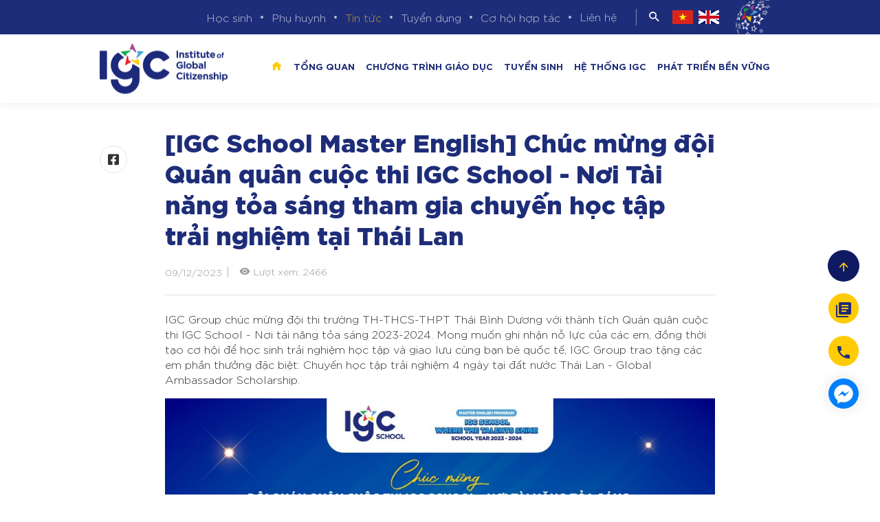

--- FILE ---
content_type: text/html; charset=utf-8
request_url: https://igc.edu.vn/tin-tuc/pho-thong-1/igc-school-master-english-chuc-mung-doi-quan-quan-cuoc-thi-igc-school-noi-tai-nang-toa-sang-tham-gia-chuyen-hoc-tap-trai-nghiem-tai-thai-lan
body_size: 23186
content:

	<!DOCTYPE html>

	<html id="ctl00_Html1" lang="vi">

	<head id="ctl00_Head1"><title>
	[IGC School Master English] Chúc mừng đội Quán quân cuộc thi IGC School - Nơi Tài năng tỏa sáng tham gia chuyến học tập trải nghiệm tại Thái Lan - IGC Group
</title>
<meta http-equiv="Content-Type" content="text/html; charset=utf-8" />
<meta name="description" content="IGC Group chúc mừng đội thi trường TH-THCS-THPT Thái Bình Dương với thành tích Quán quân cuộc thi IGC School - Nơi tài năng tỏa sáng 2023-2024. Mong muốn" /><script src="https://cdn.jsdelivr.net/npm/@fancyapps/ui@5.0/dist/fancybox/fancybox.umd.js"></script>
<link
  rel="stylesheet"
  href="https://cdn.jsdelivr.net/npm/@fancyapps/ui@5.0/dist/fancybox/fancybox.css"
/><meta property="og:image" content="https://igc.edu.vn/Data/Sites/1/News/9681/chuc-mung-ips-03.jpg" /><meta itemprop="image" content="https://igc.edu.vn/Data/Sites/1/News/9681/chuc-mung-ips-03.jpg" /><link rel="canonical" href="https://igc.edu.vn/tin-tuc/pho-thong-1/igc-school-master-english-chuc-mung-doi-quan-quan-cuoc-thi-igc-school-noi-tai-nang-toa-sang-tham-gia-chuyen-hoc-tap-trai-nghiem-tai-thai-lan" />
<link rel="search" type="application/opensearchdescription+xml" title="Tìm kiếm IGC Group" href="https://igc.edu.vn/SearchEngineInfo.ashx" /><meta name="viewport" content="width=device-width, initial-scale=1.0, minimum-scale=1.0, maximum-scale=1.0, user-scalable=no" /><link rel="stylesheet" href="/Data/Sites/1/skins/igcgroup/css/custom.css" />
<link rel='stylesheet' type='text/css' href='/App_Themes/toolbar.css' />
<link rel='stylesheet' type='text/css' href='/ClientScript/fancybox/jquery.fancybox.css' />
<link rel='stylesheet' type='text/css' href='/Data/Sites/1/skins/igcgroup/css/plugin.min.css' />
<link rel='stylesheet' type='text/css' href='/Data/Sites/1/skins/igcgroup/css/main.min.css' /><link rel='shortcut icon' href='/Data/Sites/1/skins/igcgroup/favicon.ico' />
<script src="//ajax.googleapis.com/ajax/libs/jquery/1.10.2/jquery.min.js" type="text/javascript" ></script><meta property="og:image" content="https://igc.edu.vn/Data/Sites/1/media/Logo/logoigclink.png"/>
<!-- Google tag (gtag.js) -->
<script async src="https://www.googletagmanager.com/gtag/js?id=G-SYRES6LKJX"></script>
<script>
  window.dataLayer = window.dataLayer || [];
  function gtag(){dataLayer.push(arguments);}
  gtag('js', new Date());
  gtag('config', 'G-SYRES6LKJX');
</script>
		<style>
			.footer-middle ol li span a{
				color: #fff;
			}
		</style>
	<link href="/WebResource.axd?d=JcQWoyVgPFTGpjtgBkdyzQ001JWuLk_pZKYy8_bk7dIv9Q4iC-fquMbebECWsle_bGW7ni0_3LtTM1Gduq6zs2g3WH07PTppQuC5QrZXQIajnv6CmDvgosc2U0Cok39quYYI_Q2&amp;t=638656326968519798" type="text/css" rel="stylesheet" class="Telerik_stylesheet" /><link href="/WebResource.axd?d=tsISdK-7W6YKwvoHsOm1LqzzqX71S09kvhIRrow7p2EG8UE-iyeYc3IxalQJZeMKhWLd8xKQNvDeJ-SeXQcQL9mnX0LF9NrDcrTS9ux7axrksoJAO0IwOzTLj2uqhfA2PwrXIxiiuc0dj02QYBFkjAzQaEg1&amp;t=638656326968519798" type="text/css" rel="stylesheet" class="Telerik_stylesheet" /><link href="/WebResource.axd?d=2fRJShPdnqxdmjyOTD5c6V4JBVuvpYBQ8RwGsJIcc-JN4TtpIjjiEdzWULS4n08A27A9hgRU9SBH1Jz6jABIL07MXkGcc9Fzl-1VvMATXGzOj7UxUVHm3AEc_de9pO1dXTOO4g2&amp;t=638656326968519798" type="text/css" rel="stylesheet" class="Telerik_stylesheet" /><link href="/WebResource.axd?d=4tQB65vAHTue0C6IwA5bCzizs9j1Y-rUb3cqXgRjfOwO0OY7A6hGEnvMWsQ4OPC-X-UyVB3aeikboQBLp6ZFux1sLdBvNb5U22MNTOOLUsTWX-d8aFwDKlq8xcgdQplXz0jVxeHch7kOogzL_enWYDGAqB41&amp;t=638656326968519798" type="text/css" rel="stylesheet" class="Telerik_stylesheet" /></head>

	<body id="ctl00_Body" class="canhcam news-detail-page vi-vn site1">
		
		
		<form method="post" action="/tin-tuc/pho-thong-1/igc-school-master-english-chuc-mung-doi-quan-quan-cuoc-thi-igc-school-noi-tai-nang-toa-sang-tham-gia-chuyen-hoc-tap-trai-nghiem-tai-thai-lan" onsubmit="javascript:return WebForm_OnSubmit();" id="aspnetForm">
<div class="aspNetHidden">
<input type="hidden" name="__EVENTTARGET" id="__EVENTTARGET" value="" />
<input type="hidden" name="__EVENTARGUMENT" id="__EVENTARGUMENT" value="" />
<input type="hidden" name="__VIEWSTATEFIELDCOUNT" id="__VIEWSTATEFIELDCOUNT" value="16" />
<input type="hidden" name="__VIEWSTATE" id="__VIEWSTATE" value="/[base64]" />
<input type="hidden" name="__VIEWSTATE1" id="__VIEWSTATE1" value="[base64]" />
<input type="hidden" name="__VIEWSTATE2" id="__VIEWSTATE2" value="[base64]" />
<input type="hidden" name="__VIEWSTATE3" id="__VIEWSTATE3" value="[base64]" />
<input type="hidden" name="__VIEWSTATE4" id="__VIEWSTATE4" value="[base64]" />
<input type="hidden" name="__VIEWSTATE5" id="__VIEWSTATE5" value="[base64]" />
<input type="hidden" name="__VIEWSTATE6" id="__VIEWSTATE6" value="[base64]" />
<input type="hidden" name="__VIEWSTATE7" id="__VIEWSTATE7" value="[base64]" />
<input type="hidden" name="__VIEWSTATE8" id="__VIEWSTATE8" value="[base64]" />
<input type="hidden" name="__VIEWSTATE9" id="__VIEWSTATE9" value="[base64]" />
<input type="hidden" name="__VIEWSTATE10" id="__VIEWSTATE10" value="[base64]" />
<input type="hidden" name="__VIEWSTATE11" id="__VIEWSTATE11" value="[base64]/[base64]" />
<input type="hidden" name="__VIEWSTATE12" id="__VIEWSTATE12" value="[base64]" />
<input type="hidden" name="__VIEWSTATE13" id="__VIEWSTATE13" value="[base64]" />
<input type="hidden" name="__VIEWSTATE14" id="__VIEWSTATE14" value="[base64]" />
<input type="hidden" name="__VIEWSTATE15" id="__VIEWSTATE15" value="Y2FwdGNoYQUbY3RsMDAkbWRsMTU4OCRjdGwwMCRjYXB0Y2hhDxQrAAIFJDBhZTAwYTA5LTliYzEtNGVkNi04YjBlLWY3YmIzYmY1ZDdhOQYAAAAAAAAAAGTS5z2JK52PIMeBGMOC1aALLE93IA==" />
</div>

<script type="text/javascript">
//<![CDATA[
var theForm = document.forms['aspnetForm'];
if (!theForm) {
    theForm = document.aspnetForm;
}
function __doPostBack(eventTarget, eventArgument) {
    if (!theForm.onsubmit || (theForm.onsubmit() != false)) {
        theForm.__EVENTTARGET.value = eventTarget;
        theForm.__EVENTARGUMENT.value = eventArgument;
        theForm.submit();
    }
}
//]]>
</script>


<script src="https://ajax.aspnetcdn.com/ajax/4.6/1/WebForms.js" type="text/javascript"></script>
<script type="text/javascript">
//<![CDATA[
window.WebForm_PostBackOptions||document.write('<script type="text/javascript" src="/WebResource.axd?d=_tlF5zYUVUJLtInWxg3lZ4eWalRmXNAvxt4A8031QsR1s853vkjFI6ZU_EbIV6BAaqs2NgkjDnPHGcliT579rhkIOFk1&amp;t=638901526200000000"><\/script>');//]]>
</script>


<script type="text/javascript">(function (d, s, id) {var js, fjs = d.getElementsByTagName(s)[0];if (d.getElementById(id)) return;js = d.createElement(s); js.id = idjs.async=true;js.src = "//connect.facebook.net/en_US/all.js#xfbml=1";fjs.parentNode.insertBefore(js, fjs);} (document, 'script', 'facebook-jssdk'));</script><script type="text/javascript">!function (d, s, id) {var js, fjs = d.getElementsByTagName(s)[0];if (!d.getElementById(id)) {js = d.createElement(s);js.id = id; js.src = "//platform.twitter.com/widgets.js";fjs.parentNode.insertBefore(js, fjs);}} (document, "script", "twitter-wjs");</script>
<script src="https://ajax.aspnetcdn.com/ajax/4.6/1/WebUIValidation.js" type="text/javascript"></script>
<script src="/ScriptResource.axd?d=[base64]" type="text/javascript"></script>
<script type="text/javascript">
//<![CDATA[
function WebForm_OnSubmit() {
if (typeof(ValidatorOnSubmit) == "function" && ValidatorOnSubmit() == false) return false;
return true;
}
//]]>
</script>

			
			
			
			<script type="text/javascript">
//<![CDATA[
Sys.WebForms.PageRequestManager._initialize('ctl00$ScriptManager1', 'aspnetForm', ['tctl00$mdl1588$ctl00$pnlFormWizard','','tctl00$mdl1588$ctl00$captcha$ctl01','','tctl00$mdl1591$ctl00$pnlPollUpdate',''], ['ctl00$mdl1591$ctl00$rblOptions','','ctl00$mdl1588$ctl00$captcha$CaptchaLinkButton',''], [], 90, 'ctl00');
//]]>
</script>

			<div id="wrapper">
				<header>
					<div class="header-wrap-top">
						<div class="container">
							<div class='Module Module-1368'><div class='ModuleContent'><ul class="header-top-nav">
  <li class="drop-down ">
    <div class="title">
      <a href="https://igc.edu.vn/hoat-dong-noi-bat" title="Học sinh">Học sinh</a>
      <em class="mdi mdi-chevron-down">
      </em>
    </div>
    <ul class="nav-sub">
      <li>
        <a href="https://igc.edu.vn/hoc-sinh/hoat-dong-noi-bat" title="Hoạt động nổi bật">Hoạt động nổi bật</a>
      </li>
      <li>
        <a href="https://igc.edu.vn/hoc-sinh/cau-chuyen-thanh-cong" title="Câu chuyện thành công">Câu chuyện thành công</a>
      </li>
    </ul>
  </li>
  <li class="drop-down ">
    <div class="title">
      <a href="https://igc.edu.vn/phu-huynh/chia-se" title="Phụ huynh">Phụ huynh</a>
      <em class="mdi mdi-chevron-down">
      </em>
    </div>
    <ul class="nav-sub">
      <li>
        <a href="https://igc.edu.vn/phu-huynh/dong-hanh-cung-con" title="Đồng hành cùng con">Đồng hành cùng con</a>
      </li>
      <li>
        <a href="https://igc.edu.vn/phu-huynh/chia-se" title="Chia sẻ">Chia sẻ</a>
      </li>
    </ul>
  </li>
  <li class="drop-down active">
    <div class="title">
      <a href="https://igc.edu.vn/tap-doan" title="Tin tức">Tin tức</a>
      <em class="mdi mdi-chevron-down">
      </em>
    </div>
    <ul class="nav-sub">
      <li>
        <a href="https://igc.edu.vn/tin-tuc/tap-doan" title="Tập đoàn">Tập đoàn</a>
      </li>
      <li>
        <a href="https://igc.edu.vn/tin-tuc/mam-non-1" title="Mầm non">Mầm non</a>
      </li>
      <li class="active">
        <a href="https://igc.edu.vn/tin-tuc/pho-thong-1" title="Phổ thông">Phổ thông</a>
      </li>
      <li>
        <a href="https://igc.edu.vn/tin-tuc/dao-tao-nghe-2" title="Đào tạo nghề">Đào tạo nghề</a>
      </li>
    </ul>
  </li>
  <li class="drop-down ">
    <div class="title">
      <a href="https://igc.edu.vn/tuyen-dung" title="Tuyển dụng">Tuyển dụng</a>
      <em class="mdi mdi-chevron-down">
      </em>
    </div>
    <ul class="nav-sub">
      <li>
        <a href="https://igc.edu.vn/tuyen-dung/tuyen-dung" title="Thông tin tuyển dụng">Thông tin tuyển dụng</a>
      </li>
      <li>
        <a href="https://igc.edu.vn//Data/Sites/1/media/IGC_CSBaoveDulieucanhan-Ungvien.pdf" title="Chính sách bảo vệ dữ liệu ứng viên">Chính sách bảo vệ dữ liệu ứng viên</a>
      </li>
    </ul>
  </li>
  <li class="drop-down ">
    <div class="title">
      <a href="#" title="Cơ hội hợp tác">Cơ hội hợp tác</a>
      <em class="mdi mdi-chevron-down">
      </em>
    </div>
    <ul class="nav-sub">
      <li>
        <a href="https://igc.edu.vn/co-hoi-hop-tac-1/danh-sach-goi-thau" title="Dự án - Thông báo mời thầu">Dự án - Thông báo mời thầu</a>
      </li>
      <li>
        <a href="https://igc.edu.vn/co-hoi-hop-tac-1/mua-sam" title="Mua sắm - Thư mời chào giá">Mua sắm - Thư mời chào giá</a>
      </li>
    </ul>
  </li>
  <li>
    <a href="https://igc.edu.vn/lien-he" title="Liên hệ">Liên hệ</a>
  </li>
</ul></div></div>
							<div class="search-wrapper">
								<div class="search-toggle"><em class="mdi mdi-magnify"></em></div>
								<div class='Module Module-1369'><div id='ctl00_mdl1369_ctl00_Search_pnlSearch' class='searchbox'>
		<div class="search-wrapper-bg"> 								<div class="close">x</div>
    <input name="ctl00$mdl1369$ctl00$Search$txtSearch" type="text" id="ctl00_mdl1369_ctl00_Search_txtSearch" title="Tìm kiếm" class="searchinput" autocomplete="off" placeholder="Tìm kiếm" />
    
    <button onclick="__doPostBack('ctl00$mdl1369$ctl00$Search$btnSearch','')" id="ctl00_mdl1369_ctl00_Search_btnSearch" class="searchbutton">
        <em class="mdi mdi-magnify"></em>
    </button>
	</div>
</div></div>
							</div>
							<div class="language-wrapper">
								<div class='Module Module-1370'><ul class="language-list">
  <li class="active">
    <a href="javascript:;">
      <img src="/Data/SiteImages/flags/vn2.png" alt="Tiếng Việt">
    </a>
  </li>
  <li>
    <a href="https://igc.edu.vn/en-US/">
      <img src="/Data/SiteImages/flags/en2.png" alt="English">
    </a>
  </li>
</ul></div>
							</div>
							<div class="small-logo">
								<div class='Module Module-1367'><div class='ModuleContent'><img alt="" src="/Data/Sites/1/media/img/logo-bg/1.png" /></div></div>
							</div>
							<div class="main-menu-toggle">
								<div class="hamburger hamburger--elastic">
									<div class="hamburger-box">
										<div class="hamburger-inner"></div>
									</div>
								</div>
							</div>
						</div>
					</div>
					<div class="header-wrap-bottom">
						<div class="container">
							<div class="nav-brand">
								<div class='Module Module-1366'><div class='ModuleContent'><a href="/"><img alt="" src="/Data/Sites/1/media/img/logo.png" /></a></div></div>
							</div>
							<div class='Module Module-1371'><div class='ModuleContent'><div class="navbar-primary-menu">
  <ul class="nav">
    <li class="active">
      <a href="https://igc.edu.vn/" target="_self" title="Trang chủ">
        <em class="mdi mdi-home">
        </em>
      </a>
    </li>
    <li class="drop-down ">
      <div class="title">
        <a target="_self" href="https://igc.edu.vn/tong-quan/gioi-thieu" title="Tổng quan">Tổng quan</a>
        <em class="mdi mdi-chevron-down">
        </em>
      </div>
      <ul class="nav-sub">
        <li>
          <a target="_self" href="https://igc.edu.vn/tong-quan/gioi-thieu" title="Giới thiệu">Giới thiệu</a>
        </li>
        <li>
          <a target="_self" href="https://igc.edu.vn/tong-quan/tam-nhin-su-menh-gia-tri-cot-loi" title="Tầm nhìn - Sứ mệnh - Giá trị cốt lõi">Tầm nhìn - Sứ mệnh - Giá trị cốt lõi</a>
        </li>
        <li>
          <a target="_self" href="https://igc.edu.vn/tong-quan/muc-tieu-giao-duc" title="Mục tiêu giáo dục">Mục tiêu giáo dục</a>
        </li>
        <li>
          <a target="_self" href="https://igc.edu.vn/tong-quan/ban-dieu-hanh" title="Ban điều hành">Ban điều hành</a>
        </li>
        <li>
          <a target="_self" href="https://igc.edu.vn/tong-quan/hoi-dong-co-van" title="Hội đồng cố vấn">Hội đồng cố vấn</a>
        </li>
        <li>
          <a target="_self" href="https://igc.edu.vn/tong-quan/thanh-tich" title="Thành tích">Thành tích</a>
        </li>
        <li>
          <a target="_self" href="https://igc.edu.vn/tong-quan/chung-chi-chung-nhan" title="Chứng chỉ - Chứng nhận">Chứng chỉ - Chứng nhận</a>
        </li>
        <li>
          <a target="_self" href="https://igc.edu.vn/tong-quan/doi-tac" title="Đối tác">Đối tác</a>
        </li>
      </ul>
    </li>
    <li class="drop-down ">
      <div class="title">
        <a target="_self" href="https://igc.edu.vn/mam-non" title="Chương trình giáo dục">Chương trình giáo dục</a>
        <em class="mdi mdi-chevron-down">
        </em>
      </div>
      <ul class="nav-sub">
        <li>
          <a target="_self" href="https://igc.edu.vn/chuong-trinh-giao-duc/mam-non" title="Mầm non">Mầm non</a>
        </li>
        <li>
          <a target="_self" href="https://igc.edu.vn/chuong-trinh-giao-duc/pho-thong" title="Phổ thông">Phổ thông</a>
        </li>
        <li>
          <a target="_self" href="https://igc.edu.vn/chuong-trinh-giao-duc/dao-tao-nghe" title="Đào tạo nghề">Đào tạo nghề</a>
        </li>
      </ul>
    </li>
    <li class="drop-down ">
      <div class="title">
        <a target="_self" href="https://igc.edu.vn/thong-bao-tuyen-sinh" title="Tuyển sinh">Tuyển sinh</a>
        <em class="mdi mdi-chevron-down">
        </em>
      </div>
      <ul class="nav-sub">
        <li>
          <a target="_self" href="https://igc.edu.vn/tuyen-sinh/thong-bao-tuyen-sinh" title="Thông báo tuyển sinh">Thông báo tuyển sinh</a>
        </li>
        <li>
          <a target="_self" href="https://igc.edu.vn/igc-school-1" title="Quy trình tuyển sinh">Quy trình tuyển sinh</a>
        </li>
        <li>
          <a target="_self" href="https://igc.edu.vn/tuyen-sinh/dang-ky-tu-van" title="Đăng ký tư vấn">Đăng ký tư vấn</a>
        </li>
        <li>
          <a target="_self" href="https://igc.edu.vn/tuyen-sinh-1" title="Câu hỏi thường gặp">Câu hỏi thường gặp</a>
        </li>
        <li>
          <a target="_self" href="https://igc.edu.vn/tuyen-sinh/hoc-bong-1" title="Học bổng">Học bổng</a>
        </li>
      </ul>
    </li>
    <li class="drop-down ">
      <div class="title">
        <a target="_self" href="https://igc.edu.vn/igc-kiddy" title="Hệ thống IGC">Hệ thống IGC</a>
        <em class="mdi mdi-chevron-down">
        </em>
      </div>
      <ul class="nav-sub">
        <li>
          <a target="_blank" href="https://igc.edu.vn/he-thong-igc/igc-kiddy" title="IGC Kiddy">IGC Kiddy</a>
        </li>
        <li>
          <a target="_blank" href="https://igc.edu.vn/he-thong-igc/igc-school" title="IGC School">IGC School</a>
        </li>
        <li>
          <a target="_blank" href="https://banmaischool.edu.vn/" title="Hệ thống BMS">Hệ thống BMS</a>
        </li>
        <li>
          <a target="_blank" href="https://igc.edu.vn/he-thong-igc/dao-tao-nghe-1" title="Đào tạo nghề">Đào tạo nghề</a>
        </li>
      </ul>
    </li>
    <li class="drop-down ">
      <div class="title">
        <a target="_self" href="https://igc.edu.vn/phat-trien-ben-vung-2" title="Phát triển bền vững">Phát triển bền vững</a>
        <em class="mdi mdi-chevron-down">
        </em>
      </div>
      <ul class="nav-sub">
        <li>
          <a target="_self" href="https://igc.edu.vn/phat-trien-ben-vung-2/bao-ve-tre-em-1" title="Bảo vệ trẻ em">Bảo vệ trẻ em</a>
        </li>
        <li>
          <a target="_self" href="https://igc.edu.vn/phat-trien-ben-vung-2/an-toan-suc-khoe-moi-truong" title="An toàn - Sức khoẻ - Môi trường">An toàn - Sức khoẻ - Môi trường</a>
        </li>
        <li>
          <a target="_self" href="https://igc.edu.vn/phat-trien-ben-vung-2/trach-nhiem-xa-hoi-3" title="Trách nhiệm xã hội">Trách nhiệm xã hội</a>
        </li>
        <li>
          <a target="_self" href="https://igc.edu.vn/phat-trien-ben-vung-2/con-nguoi" title="Con người">Con người</a>
        </li>
      </ul>
    </li>
  </ul>
</div></div></div>
						</div>
					</div>
				</header>
				<div class="mobile-wrapper"></div>
				<main>
					
					
					<div id="ctl00_divCenter" class="middle-fullwidth">
	
						
<div class='Module Module-1510'><div class='ModuleContent'>
<div id="ctl00_mainContent_ctl00_ctl00_pnlInnerWrap">
		
    
    
    <section class="news-detail">
  <div class="container">
    <div class="col w-full lg:w-10/12 mx-auto p-0 m-0">
      <div class="top-wrap">
        <div class="block-title t-36 left">[IGC School Master English] Chúc mừng đội Quán quân cuộc thi IGC School - Nơi Tài năng tỏa sáng tham gia chuyến học tập trải nghiệm tại Thái Lan</div>
        <div class="btn-left">
          <time>09/12/2023</time>
          <div class="view-count">
            <em class="mdi mdi-eye">
            </em>
            <span class="text">Lượt xem:
								</span>
            <span class="count">2466</span>
          </div>
        </div>
        <div class="fb-share">
          <a href="https://www.facebook.com/sharer/sharer.php?u=https://igc.edu.vn/tin-tuc/pho-thong-1/igc-school-master-english-chuc-mung-doi-quan-quan-cuoc-thi-igc-school-noi-tai-nang-toa-sang-tham-gia-chuyen-hoc-tap-trai-nghiem-tai-thai-lan" target="_blank">
            <em class="fab fa-facebook-square">
            </em>
          </a>
        </div>
      </div>
      <div class="fullcontent"><p>IGC Group chúc mừng đội thi trường TH-THCS-THPT Thái Bình Dương với thành tích Quán quân cuộc thi IGC School - Nơi tài năng tỏa sáng 2023-2024. Mong muốn ghi nhận nỗ lực của các em, đồng thời tạo cơ hội để học sinh trải nghiệm học tập và giao lưu cùng bạn bè quốc tế, IGC Group trao tặng các em phần thưởng đặc biệt: Chuyến học tập trải nghiệm 4 ngày tại đất nước Thái Lan - Global Ambassador Scholarship.&nbsp;</p>
<img alt="" src="/Data/Sites/1/media/tintuc/igcschool/ips_thailand/chuc-mung-ips-03-(1).jpg" />&nbsp;
<p>Các em học sinh sẽ thể hiện lại vở kịch “SHREK” trong chung kết cuộc thi Super Stars, giao lưu cùng bạn bè đang theo học tại các ngôi trường thuộc Tập đoàn Giáo dục Ambassador (AEG) - đối tác quốc tế uy tín của IGC. Cùng với đó, học sinh sẽ tham gia những buổi học trải nghiệm, tham quan các ngôi trường cấp 3 uy tín và những địa danh nổi tiếng tại thành phố Chiang Mai xinh đẹp.&nbsp;&nbsp;<br />
Chúc các em học sinh có những trải nghiệm tuyệt vời trong chuyến đi!&nbsp;<br />
----&nbsp;&nbsp;<br />
Cuộc thi IGC School Nơi tài năng tỏa sáng là một phần trong chuỗi chương trình IGC School Master English - hoạt động thường niên giúp học sinh trau dồi kiến thức và năng lực ngoại ngữ. Học sinh có cơ hội giao lưu với bạn bè cùng đam mê; tạo động lực cùng nhau học tập và chinh phục thử thách ở các cấp học tiếp theo.&nbsp;&nbsp;<br />
Cuộc thi là sân khấu đa sắc màu của những “diễn viên” thoại bằng Tiếng Anh, diễn xuất các tác phẩm kịch ngắn dựa trên các tác phẩm văn học và trả lời các câu hỏi từ Ban Giám khảo xoay quanh tác phẩm thể hiện.&nbsp;</p></div>
    </div>
  </div>
</section>
<section class="news-other">
  <div class="container">
    <div class="block-title mb-6"> Tin tức khác</div>
    <div class="four-swiper">
      <div class="swiper-container">
        <div class="swiper-wrapper">
          <div class="swiper-slide">
            <div class="other-news-item">
              <div class="img-src shine">
                <a href="https://igc.edu.vn/tin-tuc/pho-thong-1/global-ambassador-program-lan-3-2025-hanh-trinh-ket-noi-van-hoa-va-nuoi-dung-cong-dan-toan-cau" title="Global Ambassador Program lần 3, 2025 - Hành trình kết nối văn hóa và nuôi dưỡng công dân toàn cầu">
                  <img src="/Data/Sites/1/News/14442/_mg_8416.jpg" alt="Global Ambassador Program lần 3, 2025 - Hành trình kết nối văn hóa và nuôi dưỡng công dân toàn cầu">
                </a>
              </div>
              <div class="txt">
                <div class="zone">18/12/2025</div>
                <a class="headline t-16 grey bold" href="https://igc.edu.vn/tin-tuc/pho-thong-1/global-ambassador-program-lan-3-2025-hanh-trinh-ket-noi-van-hoa-va-nuoi-dung-cong-dan-toan-cau" title="Global Ambassador Program lần 3, 2025 - Hành trình kết nối văn hóa và nuôi dưỡng công dân toàn cầu">Global Ambassador Program lần 3, 2025 - Hành trình kết nối văn hóa và nuôi dưỡng công dân toàn cầu</a>
              </div>
            </div>
          </div>
          <div class="swiper-slide">
            <div class="other-news-item">
              <div class="img-src shine">
                <a href="https://igc.edu.vn/tin-tuc/tap-doan/one-shot-one-caption-khi-tinh-yeu-thien-nhien-tro-thanh-suc-manh-kham-pha" title="ONE SHOT ONE CAPTION – Khi tình yêu thiên nhiên trở thành sức mạnh khám phá">
                  <img src="/Data/Sites/1/News/14393/chuc-mung-dat-giai-01.jpg" alt="ONE SHOT ONE CAPTION – Khi tình yêu thiên nhiên trở thành sức mạnh khám phá">
                </a>
              </div>
              <div class="txt">
                <div class="zone">12/12/2025</div>
                <a class="headline t-16 grey bold" href="https://igc.edu.vn/tin-tuc/tap-doan/one-shot-one-caption-khi-tinh-yeu-thien-nhien-tro-thanh-suc-manh-kham-pha" title="ONE SHOT ONE CAPTION – Khi tình yêu thiên nhiên trở thành sức mạnh khám phá">ONE SHOT ONE CAPTION – Khi tình yêu thiên nhiên trở thành sức mạnh khám phá</a>
              </div>
            </div>
          </div>
          <div class="swiper-slide">
            <div class="other-news-item">
              <div class="img-src shine">
                <a href="https://igc.edu.vn/tin-tuc/tap-doan/the-indochina-teacher-exchange-2025-ket-noi-chuyen-mon-lan-toa-cam-hung-giao-duc" title="The Indochina Teacher Exchange 2025: Kết nối chuyên môn - Lan tỏa cảm hứng giáo dục">
                  <img src="/Data/Sites/1/News/14341/0-f-img_9120.jpg" alt="The Indochina Teacher Exchange 2025: Kết nối chuyên môn - Lan tỏa cảm hứng giáo dục">
                </a>
              </div>
              <div class="txt">
                <div class="zone">03/12/2025</div>
                <a class="headline t-16 grey bold" href="https://igc.edu.vn/tin-tuc/tap-doan/the-indochina-teacher-exchange-2025-ket-noi-chuyen-mon-lan-toa-cam-hung-giao-duc" title="The Indochina Teacher Exchange 2025: Kết nối chuyên môn - Lan tỏa cảm hứng giáo dục">The Indochina Teacher Exchange 2025: Kết nối chuyên môn - Lan tỏa cảm hứng giáo dục</a>
              </div>
            </div>
          </div>
          <div class="swiper-slide">
            <div class="other-news-item">
              <div class="img-src shine">
                <a href="https://igc.edu.vn/tin-tuc/tap-doan/tam-ly-hoc-duong-igc-noi-an-toan-de-ban-duoc-chia-se-va-lang-nghe-phan-2" title="Tâm Lý Học Đường IGC: Nơi An Toàn Để Bạn Được Chia Sẻ Và Lắng Nghe (Phần 2)">
                  <img src="/Data/Sites/1/News/14340/clip-pv-co-hong_10---copy.jpg" alt="Tâm Lý Học Đường IGC: Nơi An Toàn Để Bạn Được Chia Sẻ Và Lắng Nghe (Phần 2)">
                </a>
              </div>
              <div class="txt">
                <div class="zone">01/12/2025</div>
                <a class="headline t-16 grey bold" href="https://igc.edu.vn/tin-tuc/tap-doan/tam-ly-hoc-duong-igc-noi-an-toan-de-ban-duoc-chia-se-va-lang-nghe-phan-2" title="Tâm Lý Học Đường IGC: Nơi An Toàn Để Bạn Được Chia Sẻ Và Lắng Nghe (Phần 2)">Tâm Lý Học Đường IGC: Nơi An Toàn Để Bạn Được Chia Sẻ Và Lắng Nghe (Phần 2)</a>
              </div>
            </div>
          </div>
          <div class="swiper-slide">
            <div class="other-news-item">
              <div class="img-src shine">
                <a href="https://igc.edu.vn/tin-tuc/pho-thong-1/igc-dua-vao-van-hanh-he-thong-lcms-buoc-tien-moi-cua-nen-tang-hoc-tap-so-hoa" title="IGC Đưa Vào Vận Hành Hệ Thống LCMS – Bước Tiến Mới Của Nền Tảng Học Tập Số Hóa">
                  <img src="/Data/Sites/1/News/14300/screenshot-2025-11-28-164618.png" alt="IGC Đưa Vào Vận Hành Hệ Thống LCMS – Bước Tiến Mới Của Nền Tảng Học Tập Số Hóa">
                </a>
              </div>
              <div class="txt">
                <div class="zone">25/09/2025</div>
                <a class="headline t-16 grey bold" href="https://igc.edu.vn/tin-tuc/pho-thong-1/igc-dua-vao-van-hanh-he-thong-lcms-buoc-tien-moi-cua-nen-tang-hoc-tap-so-hoa" title="IGC Đưa Vào Vận Hành Hệ Thống LCMS – Bước Tiến Mới Của Nền Tảng Học Tập Số Hóa">IGC Đưa Vào Vận Hành Hệ Thống LCMS – Bước Tiến Mới Của Nền Tảng Học Tập Số Hóa</a>
              </div>
            </div>
          </div>
        </div>
      </div>
      <div class="swiper-nav-wrap">
        <div class="nav-arrow-prev">
          <em class="fas fa-chevron-left">
          </em>
        </div>
        <div class="nav-arrow-next">
          <em class="fas fa-chevron-right">
          </em>
        </div>
      </div>
    </div>
  </div>
</section>
    
    

<div id="ctl00_mainContent_ctl00_ctl00_comment_pnlFeedback" data-type="1" class="commentpanel commentpanel1">
    <div class="product-review">
        <div class="medium-rating">
            <div class="point">
                
            </div>
            <div class="rating-star rating-summary">
                
            </div>
            <div class="total-comment">
                
            </div>
        </div>
        <div class="start-overview">
            <ul class="charts">
                <li class="chart">
                    <label>5 <i class="ri-star-fill"></i></label>
                    <div class="progress">
                        <div id="ctl00_mainContent_ctl00_ctl00_comment_progress5" class="progress-bar" role="progressbar" aria-valuenow="0" aria-valuemin="0" aria-valuemax="100"></div>
                    </div>
                    <div class="percent">
                        
                    </div>
                </li>
                <li class="chart">
                    <label>4 <i class="ri-star-fill"></i></label>
                    <div class="progress">
                        <div id="ctl00_mainContent_ctl00_ctl00_comment_progress4" class="progress-bar" role="progressbar" aria-valuenow="0" aria-valuemin="0" aria-valuemax="100"></div>
                    </div>
                    <div class="percent">
                        
                    </div>
                </li>
                <li class="chart">
                    <label>3 <i class="ri-star-fill"></i></label>
                    <div class="progress">
                        <div id="ctl00_mainContent_ctl00_ctl00_comment_progress3" class="progress-bar" role="progressbar" aria-valuenow="0" aria-valuemin="0" aria-valuemax="100"></div>
                    </div>
                    <div class="percent">
                        
                    </div>
                </li>
                <li class="chart">
                    <label>2 <i class="ri-star-fill"></i></label>
                    <div class="progress">
                        <div id="ctl00_mainContent_ctl00_ctl00_comment_progress2" class="progress-bar" role="progressbar" aria-valuenow="0" aria-valuemin="0" aria-valuemax="100"></div>
                    </div>
                    <div class="percent">
                        
                    </div>
                </li>
                <li class="chart">
                    <label>1 <i class="ri-star-fill"></i></label>
                    <div class="progress">
                        <div id="ctl00_mainContent_ctl00_ctl00_comment_progress1" class="progress-bar" role="progressbar" aria-valuenow="0" aria-valuemin="0" aria-valuemax="100"></div>
                    </div>
                    <div class="percent">
                        
                    </div>
                </li>
            </ul>
        </div>
        <div class="btn-wrap">
            <p>Chia sẻ nhận xét về sản phẩm</p>
            <a class="btn-comment btn" href="#">Gửi nhận xét</a>
        </div>
        <div id="ctl00_mainContent_ctl00_ctl00_comment_pnlComment" class="comment-form">
            <div class="module-title">GỬI ĐÁNH GIÁ CỦA BẠN</div>
            <div class="form-wrap">
                <div class="form-group mb-0">
                    
                    <textarea class="journalContent" placeholder="Đánh giá của bạn về sản phẩm này" cols="3" rows="3"></textarea>
                </div>
                <div class="comment-form-bottom">
                    <div class="rating-wrap">
                        <span>Đánh giá</span>
                        <div class="form-group rating">
                            <!-- <label>Đánh giá của bạn về sản phẩm này:</label> -->
                            <div id="ctl00_mainContent_ctl00_ctl00_comment_divStar" data-score="4" class="rating rating-input rating-plg"></div>
                            
                        </div>
                    </div>

                    <div class="form-group">
                        <input class="txtFullName" placeholder="Mời bạn nhập tên (Bắt buộc)" type="text" />
                        
                    </div>
                    <div class="form-group">
                        <input class="txtEmail" placeholder="Mời bạn nhập email (Không bắt buộc)" type="text" />
                    </div>
                    
                    <a href="#" class="btnShare">Gửi</a>
                </div>
            </div>
        </div>
        
    </div>
    <div class="comment-list">
        <div class="comment-items">
            
            <div class="journalItems">
                
            </div>
        </div>
    </div>
    
</div>
<script type="text/javascript">var journalOptions = {};journalOptions.itemId=9681;journalOptions.pageSize=10;journalOptions.siteRoot='https://igc.edu.vn';journalOptions.fullName='';journalOptions.email='';journalOptions.deleteConfirmText = 'Bạn có chắc chắn muốn xóa bình luận?';journalOptions.reportSuccessfullyText = 'Đã báo cáo vi phạm thành công!';journalOptions.contentRequiredText = 'Vui lòng nhập nội dung.';journalOptions.contentInvalidText = 'Nội dung không hợp lệ.';journalOptions.fullNameRequiredText = 'Vui lòng nhập tên của bạn.';journalOptions.emailInvalidText = 'Email không hợp lệ.';journalOptions.likeText = 'Thích';journalOptions.unlikeText = 'Không thích';var commentOpts = {};var jopts = {};jopts.maxLength=2000;jopts.placeHolder = '#ctl00_mainContent_ctl00_ctl00_comment_pnlFeedback .journalPlaceholder';jopts.shareButton = '#ctl00_mainContent_ctl00_ctl00_comment_pnlFeedback .btnShare';jopts.closeButton = '#ctl00_mainContent_ctl00_ctl00_comment_pnlFeedback .journalClose';jopts.info = '#ctl00_mainContent_ctl00_ctl00_comment_pnlFeedback .journalInfo';jopts.fullName = '#ctl00_mainContent_ctl00_ctl00_comment_pnlFeedback .txtFullName';jopts.email = '#ctl00_mainContent_ctl00_ctl00_comment_pnlFeedback .txtEmail';jopts.content = '#ctl00_mainContent_ctl00_ctl00_comment_pnlFeedback .journalContent';jopts.items = '#ctl00_mainContent_ctl00_ctl00_comment_pnlFeedback .journalItems';jopts.pager = '#ctl00_mainContent_ctl00_ctl00_comment_pnlFeedback .commentpager a';</script>

	</div></div></div>
					
</div>
					
					
				</main>
				
    
    <div class="hidden pop-up-modal booking-form-modal" id="booking-modal-1">
<div class="container pop-upmodal-wrapper">
<button class="btn btn-modal-close" data-fancybox-close=""><span class="mdi mdi-close"></span></button>
</div>
<div class="row"> 
<div class="col w-full md:w-1/2">

				<div class='Module Module-1583'><div class='ModuleContent'><div class="content-wrap">
<div class="txt">
<div class="title">IGC GROUP</div>
<ul>
    <li><em class="mdi mdi-map-marker"></em><span>12th, Floor, Park IX Building 8 Phan Dinh Giot Street, Ward 2, Tan Binh District, Ho Chi Minh City</span></li>
    <li><em class="mdi mdi-phone"></em><span>T: <a>(+84) 2839 484 860</a></span></li>
    <li><em class="mdi mdi-email"></em><span> Email: info@igc.edu.vn</span></li>
    <li><em class="mdi mdi-web"></em><span>www.igc.edu.vn</span></li>
</ul>
</div>
</div></div></div>
				
    
    		</div>
					<div class="col w-full md:w-1/2">
		<div class="booking-form-wrap">

				<div class='Module Module-1585'><div class='ModuleContent'><div class="block-title left">Đăng ký tư vấn</div></div></div>
				<div class='Module Module-1588'><div class='ModuleContent'><div id="ctl00_mdl1588_ctl00_pnlFormWizard">
	
        <div id="ctl00_mdl1588_ctl00_pnlForm" class="wrap-form" onkeypress="javascript:return WebForm_FireDefaultButton(event, &#39;ctl00_mdl1588_ctl00_btnSubmit&#39;)">
		
            
            <br />
            
            <div id="ctl00_mdl1588_ctl00_pnlQuestions">
			<div class="row"><div class="form-group qtext require  col w-full required"><label for="ctl00_mdl1588_ctl00_ctl8da5509536b74d95b55e32af36c999c1_txt8da5509536b74d95b55e32af36c999c1" id="ctl00_mdl1588_ctl00_ctl8da5509536b74d95b55e32af36c999c1_lbl8da5509536b74d95b55e32af36c999c1" class="label">Họ và tên Phụ huynh </label><input name="ctl00$mdl1588$ctl00$ctl8da5509536b74d95b55e32af36c999c1$txt8da5509536b74d95b55e32af36c999c1" type="text" id="ctl00_mdl1588_ctl00_ctl8da5509536b74d95b55e32af36c999c1_txt8da5509536b74d95b55e32af36c999c1" /><span id="ctl00_mdl1588_ctl00_ctl8da5509536b74d95b55e32af36c999c1_val8da5509536b74d95b55e32af36c999c1" class="fa fa-exclamation-triangle" style="display:none;">Vui lòng nhập Họ và tên Phụ huynh .</span></div><div class="form-group qtext require col w-full required"><label for="ctl00_mdl1588_ctl00_ctld1a8316fd0394b43b4fd09822536e97c_txtd1a8316fd0394b43b4fd09822536e97c" id="ctl00_mdl1588_ctl00_ctld1a8316fd0394b43b4fd09822536e97c_lbld1a8316fd0394b43b4fd09822536e97c" class="label">Số điện thoại </label><input name="ctl00$mdl1588$ctl00$ctld1a8316fd0394b43b4fd09822536e97c$txtd1a8316fd0394b43b4fd09822536e97c" type="text" id="ctl00_mdl1588_ctl00_ctld1a8316fd0394b43b4fd09822536e97c_txtd1a8316fd0394b43b4fd09822536e97c" /><span id="ctl00_mdl1588_ctl00_ctld1a8316fd0394b43b4fd09822536e97c_vald1a8316fd0394b43b4fd09822536e97c" class="fa fa-exclamation-triangle" style="display:none;">Vui lòng nhập Số điện thoại .</span><span id="ctl00_mdl1588_ctl00_ctld1a8316fd0394b43b4fd09822536e97c_ctl00" class="fa fa-exclamation-triangle" style="display:none;">Số điện thoại không hợp lệ</span></div><div class="form-group qtext col w-full"><label for="ctl00_mdl1588_ctl00_ctld1f32c32d7974b59953f04b099fc34ff_txtd1f32c32d7974b59953f04b099fc34ff" id="ctl00_mdl1588_ctl00_ctld1f32c32d7974b59953f04b099fc34ff_lbld1f32c32d7974b59953f04b099fc34ff" class="label">Email</label><input name="ctl00$mdl1588$ctl00$ctld1f32c32d7974b59953f04b099fc34ff$txtd1f32c32d7974b59953f04b099fc34ff" type="text" size="30" id="ctl00_mdl1588_ctl00_ctld1f32c32d7974b59953f04b099fc34ff_txtd1f32c32d7974b59953f04b099fc34ff" /><span id="ctl00_mdl1588_ctl00_ctld1f32c32d7974b59953f04b099fc34ff_vald1f32c32d7974b59953f04b099fc34ff" class="fa fa-exclamation-triangle" style="display:none;">Vui lòng nhập Email.</span><span id="ctl00_mdl1588_ctl00_ctld1f32c32d7974b59953f04b099fc34ff_ctl00" class="fa fa-exclamation-triangle" style="display:none;">Email không hợp lệ</span></div><div class="form-group qtext require  col w-full required"><label for="ctl00_mdl1588_ctl00_ctl14e238c42e464ac6aa3f5da198d230c4_txt14e238c42e464ac6aa3f5da198d230c4" id="ctl00_mdl1588_ctl00_ctl14e238c42e464ac6aa3f5da198d230c4_lbl14e238c42e464ac6aa3f5da198d230c4" class="label">Địa chỉ </label><input name="ctl00$mdl1588$ctl00$ctl14e238c42e464ac6aa3f5da198d230c4$txt14e238c42e464ac6aa3f5da198d230c4" type="text" id="ctl00_mdl1588_ctl00_ctl14e238c42e464ac6aa3f5da198d230c4_txt14e238c42e464ac6aa3f5da198d230c4" /><span id="ctl00_mdl1588_ctl00_ctl14e238c42e464ac6aa3f5da198d230c4_val14e238c42e464ac6aa3f5da198d230c4" class="fa fa-exclamation-triangle" style="display:none;">Vui lòng nhập Địa chỉ .</span></div><div class="form-group qtext require col w-full required"><label for="ctl00_mdl1588_ctl00_ctl1d11670a283a49739a5b2140ba0a1241_txt1d11670a283a49739a5b2140ba0a1241" id="ctl00_mdl1588_ctl00_ctl1d11670a283a49739a5b2140ba0a1241_lbl1d11670a283a49739a5b2140ba0a1241" class="label">Họ và tên Học sinh </label><input name="ctl00$mdl1588$ctl00$ctl1d11670a283a49739a5b2140ba0a1241$txt1d11670a283a49739a5b2140ba0a1241" type="text" id="ctl00_mdl1588_ctl00_ctl1d11670a283a49739a5b2140ba0a1241_txt1d11670a283a49739a5b2140ba0a1241" /><span id="ctl00_mdl1588_ctl00_ctl1d11670a283a49739a5b2140ba0a1241_val1d11670a283a49739a5b2140ba0a1241" class="fa fa-exclamation-triangle" style="display:none;">Vui lòng nhập Họ và tên Học sinh.</span></div><div class="form-group qdate require col w-full required"><label for="ctl00_mdl1588_ctl00_ctl8765a0b818004ed08d6647c0948578f9_dp8765a0b818004ed08d6647c0948578f9" id="ctl00_mdl1588_ctl00_ctl8765a0b818004ed08d6647c0948578f9_lbl8765a0b818004ed08d6647c0948578f9" class="label">Ngày/Tháng/Năm sinh</label><div id="ctl00_mdl1588_ctl00_ctl8765a0b818004ed08d6647c0948578f9_dp8765a0b818004ed08d6647c0948578f9_wrapper" class="RadPicker RadPicker_Default" style="display:inline-block;width:160px;">
				<!-- 2022.1.302.40 --><input style="visibility:hidden;display:block;float:right;margin:0 0 -1px -1px;width:1px;height:1px;overflow:hidden;border:0;padding:0;" id="ctl00_mdl1588_ctl00_ctl8765a0b818004ed08d6647c0948578f9_dp8765a0b818004ed08d6647c0948578f9" name="ctl00$mdl1588$ctl00$ctl8765a0b818004ed08d6647c0948578f9$dp8765a0b818004ed08d6647c0948578f9" type="text" class="rdfd_ radPreventDecorate" value="" title="Visually hidden input created for functionality purposes." /><table cellspacing="0" class="rcTable rcSingle" summary="Table holding date picker control for selection of dates." style="width:100%;">
					<caption style="display:none;">
						RadDatePicker
					</caption><thead style="display:none;">
						<tr>
							<th scope="col">RadDatePicker</th>
						</tr>
					</thead><tbody>
						<tr>
							<td class="rcInputCell" style="width:100%;"><span id="ctl00_mdl1588_ctl00_ctl8765a0b818004ed08d6647c0948578f9_dp8765a0b818004ed08d6647c0948578f9_dateInput_wrapper" class="riSingle RadInput RadInput_Default" style="display:block;width:100%;"><input id="ctl00_mdl1588_ctl00_ctl8765a0b818004ed08d6647c0948578f9_dp8765a0b818004ed08d6647c0948578f9_dateInput" name="ctl00$mdl1588$ctl00$ctl8765a0b818004ed08d6647c0948578f9$dp8765a0b818004ed08d6647c0948578f9$dateInput" class="riTextBox riEnabled" type="text" /><input id="ctl00_mdl1588_ctl00_ctl8765a0b818004ed08d6647c0948578f9_dp8765a0b818004ed08d6647c0948578f9_dateInput_ClientState" name="ctl00_mdl1588_ctl00_ctl8765a0b818004ed08d6647c0948578f9_dp8765a0b818004ed08d6647c0948578f9_dateInput_ClientState" type="hidden" /></span></td><td><a title="Open the calendar popup." href="#" id="ctl00_mdl1588_ctl00_ctl8765a0b818004ed08d6647c0948578f9_dp8765a0b818004ed08d6647c0948578f9_popupButton" class="rcCalPopup">Open the calendar popup.</a><div id="ctl00_mdl1588_ctl00_ctl8765a0b818004ed08d6647c0948578f9_dp8765a0b818004ed08d6647c0948578f9_calendar_wrapper" style="display:none;">
								<table id="ctl00_mdl1588_ctl00_ctl8765a0b818004ed08d6647c0948578f9_dp8765a0b818004ed08d6647c0948578f9_calendar" cellspacing="0" class="RadCalendar RadCalendar_Default">
									<caption>
										<span style='display:none;'>Calendar</span>
									</caption><thead>
										<tr>
											<td class="rcTitlebar"><table cellspacing="0">
												<caption>
													<span style='display:none;'>Title and navigation</span>
												</caption><thead>
													<tr style="display:none;">
														<th scope="col">Title and navigation</th>
													</tr>
												</thead><tbody>
	<tr>
		<td><a id="ctl00_mdl1588_ctl00_ctl8765a0b818004ed08d6647c0948578f9_dp8765a0b818004ed08d6647c0948578f9_calendar_FNP" class="t-button rcFastPrev" title="&lt;&lt;" href="#">&lt;&lt;</a></td><td><a id="ctl00_mdl1588_ctl00_ctl8765a0b818004ed08d6647c0948578f9_dp8765a0b818004ed08d6647c0948578f9_calendar_NP" class="t-button rcPrev" title="&lt;" href="#">&lt;</a></td><td id="ctl00_mdl1588_ctl00_ctl8765a0b818004ed08d6647c0948578f9_dp8765a0b818004ed08d6647c0948578f9_calendar_Title" class="rcTitle">Tháng Giêng 2026</td><td><a id="ctl00_mdl1588_ctl00_ctl8765a0b818004ed08d6647c0948578f9_dp8765a0b818004ed08d6647c0948578f9_calendar_NN" class="t-button rcNext" title=">" href="#">&gt;</a></td><td><a id="ctl00_mdl1588_ctl00_ctl8765a0b818004ed08d6647c0948578f9_dp8765a0b818004ed08d6647c0948578f9_calendar_FNN" class="t-button rcFastNext" title=">>" href="#">&lt;&lt;</a></td>
	</tr>
</tbody>
											</table></td>
										</tr>
									</thead><tbody>
	<tr>
		<td class="rcMain"><table id="ctl00_mdl1588_ctl00_ctl8765a0b818004ed08d6647c0948578f9_dp8765a0b818004ed08d6647c0948578f9_calendar_Top" class="rcMainTable" cellspacing="0">
	<caption>
		<span style='display:none;'>Tháng Giêng 2026</span>
	</caption><thead>
		<tr class="rcWeek">
			<th class="rcViewSel" scope="col">&nbsp;</th><th id="ctl00_mdl1588_ctl00_ctl8765a0b818004ed08d6647c0948578f9_dp8765a0b818004ed08d6647c0948578f9_calendar_Top_cs_1" title="Thứ Hai" scope="col">H</th><th id="ctl00_mdl1588_ctl00_ctl8765a0b818004ed08d6647c0948578f9_dp8765a0b818004ed08d6647c0948578f9_calendar_Top_cs_2" title="Thứ Ba" scope="col">B</th><th id="ctl00_mdl1588_ctl00_ctl8765a0b818004ed08d6647c0948578f9_dp8765a0b818004ed08d6647c0948578f9_calendar_Top_cs_3" title="Thứ Tư" scope="col">T</th><th id="ctl00_mdl1588_ctl00_ctl8765a0b818004ed08d6647c0948578f9_dp8765a0b818004ed08d6647c0948578f9_calendar_Top_cs_4" title="Thứ Năm" scope="col">N</th><th id="ctl00_mdl1588_ctl00_ctl8765a0b818004ed08d6647c0948578f9_dp8765a0b818004ed08d6647c0948578f9_calendar_Top_cs_5" title="Thứ Sáu" scope="col">S</th><th id="ctl00_mdl1588_ctl00_ctl8765a0b818004ed08d6647c0948578f9_dp8765a0b818004ed08d6647c0948578f9_calendar_Top_cs_6" title="Thứ Bảy" scope="col">B</th><th id="ctl00_mdl1588_ctl00_ctl8765a0b818004ed08d6647c0948578f9_dp8765a0b818004ed08d6647c0948578f9_calendar_Top_cs_7" title="Chủ Nhật" scope="col">C</th>
		</tr>
	</thead><tbody>
		<tr class="rcRow">
			<th id="ctl00_mdl1588_ctl00_ctl8765a0b818004ed08d6647c0948578f9_dp8765a0b818004ed08d6647c0948578f9_calendar_Top_rs_1" scope="row">53</th><td class="rcOtherMonth" title="Thứ Hai, Tháng Mười Hai 29, 2025"><a href="#">29</a></td><td class="rcOtherMonth" title="Thứ Ba, Tháng Mười Hai 30, 2025"><a href="#">30</a></td><td class="rcOtherMonth" title="Thứ Tư, Tháng Mười Hai 31, 2025"><a href="#">31</a></td><td title="Thứ Năm, Tháng Giêng 01, 2026"><a href="#">1</a></td><td title="Thứ Sáu, Tháng Giêng 02, 2026"><a href="#">2</a></td><td class="rcWeekend" title="Thứ Bảy, Tháng Giêng 03, 2026"><a href="#">3</a></td><td class="rcWeekend" title="Chủ Nhật, Tháng Giêng 04, 2026"><a href="#">4</a></td>
		</tr><tr class="rcRow">
			<th id="ctl00_mdl1588_ctl00_ctl8765a0b818004ed08d6647c0948578f9_dp8765a0b818004ed08d6647c0948578f9_calendar_Top_rs_2" scope="row">2</th><td title="Thứ Hai, Tháng Giêng 05, 2026"><a href="#">5</a></td><td title="Thứ Ba, Tháng Giêng 06, 2026"><a href="#">6</a></td><td title="Thứ Tư, Tháng Giêng 07, 2026"><a href="#">7</a></td><td title="Thứ Năm, Tháng Giêng 08, 2026"><a href="#">8</a></td><td title="Thứ Sáu, Tháng Giêng 09, 2026"><a href="#">9</a></td><td class="rcWeekend" title="Thứ Bảy, Tháng Giêng 10, 2026"><a href="#">10</a></td><td class="rcWeekend" title="Chủ Nhật, Tháng Giêng 11, 2026"><a href="#">11</a></td>
		</tr><tr class="rcRow">
			<th id="ctl00_mdl1588_ctl00_ctl8765a0b818004ed08d6647c0948578f9_dp8765a0b818004ed08d6647c0948578f9_calendar_Top_rs_3" scope="row">3</th><td title="Thứ Hai, Tháng Giêng 12, 2026"><a href="#">12</a></td><td title="Thứ Ba, Tháng Giêng 13, 2026"><a href="#">13</a></td><td title="Thứ Tư, Tháng Giêng 14, 2026"><a href="#">14</a></td><td title="Thứ Năm, Tháng Giêng 15, 2026"><a href="#">15</a></td><td title="Thứ Sáu, Tháng Giêng 16, 2026"><a href="#">16</a></td><td class="rcWeekend" title="Thứ Bảy, Tháng Giêng 17, 2026"><a href="#">17</a></td><td class="rcWeekend" title="Chủ Nhật, Tháng Giêng 18, 2026"><a href="#">18</a></td>
		</tr><tr class="rcRow">
			<th id="ctl00_mdl1588_ctl00_ctl8765a0b818004ed08d6647c0948578f9_dp8765a0b818004ed08d6647c0948578f9_calendar_Top_rs_4" scope="row">4</th><td title="Thứ Hai, Tháng Giêng 19, 2026"><a href="#">19</a></td><td title="Thứ Ba, Tháng Giêng 20, 2026"><a href="#">20</a></td><td title="Thứ Tư, Tháng Giêng 21, 2026"><a href="#">21</a></td><td title="Thứ Năm, Tháng Giêng 22, 2026"><a href="#">22</a></td><td title="Thứ Sáu, Tháng Giêng 23, 2026"><a href="#">23</a></td><td class="rcWeekend" title="Thứ Bảy, Tháng Giêng 24, 2026"><a href="#">24</a></td><td class="rcWeekend" title="Chủ Nhật, Tháng Giêng 25, 2026"><a href="#">25</a></td>
		</tr><tr class="rcRow">
			<th id="ctl00_mdl1588_ctl00_ctl8765a0b818004ed08d6647c0948578f9_dp8765a0b818004ed08d6647c0948578f9_calendar_Top_rs_5" scope="row">5</th><td title="Thứ Hai, Tháng Giêng 26, 2026"><a href="#">26</a></td><td title="Thứ Ba, Tháng Giêng 27, 2026"><a href="#">27</a></td><td title="Thứ Tư, Tháng Giêng 28, 2026"><a href="#">28</a></td><td title="Thứ Năm, Tháng Giêng 29, 2026"><a href="#">29</a></td><td title="Thứ Sáu, Tháng Giêng 30, 2026"><a href="#">30</a></td><td class="rcWeekend" title="Thứ Bảy, Tháng Giêng 31, 2026"><a href="#">31</a></td><td class="rcOtherMonth" title="Chủ Nhật, Tháng Hai 01, 2026"><a href="#">1</a></td>
		</tr><tr class="rcRow">
			<th id="ctl00_mdl1588_ctl00_ctl8765a0b818004ed08d6647c0948578f9_dp8765a0b818004ed08d6647c0948578f9_calendar_Top_rs_6" scope="row">6</th><td class="rcOtherMonth" title="Thứ Hai, Tháng Hai 02, 2026"><a href="#">2</a></td><td class="rcOtherMonth" title="Thứ Ba, Tháng Hai 03, 2026"><a href="#">3</a></td><td class="rcOtherMonth" title="Thứ Tư, Tháng Hai 04, 2026"><a href="#">4</a></td><td class="rcOtherMonth" title="Thứ Năm, Tháng Hai 05, 2026"><a href="#">5</a></td><td class="rcOtherMonth" title="Thứ Sáu, Tháng Hai 06, 2026"><a href="#">6</a></td><td class="rcOtherMonth" title="Thứ Bảy, Tháng Hai 07, 2026"><a href="#">7</a></td><td class="rcOtherMonth" title="Chủ Nhật, Tháng Hai 08, 2026"><a href="#">8</a></td>
		</tr>
	</tbody>
</table></td>
	</tr>
</tbody>
								</table><input type="hidden" name="ctl00_mdl1588_ctl00_ctl8765a0b818004ed08d6647c0948578f9_dp8765a0b818004ed08d6647c0948578f9_calendar_SD" id="ctl00_mdl1588_ctl00_ctl8765a0b818004ed08d6647c0948578f9_dp8765a0b818004ed08d6647c0948578f9_calendar_SD" value="[]" /><input type="hidden" name="ctl00_mdl1588_ctl00_ctl8765a0b818004ed08d6647c0948578f9_dp8765a0b818004ed08d6647c0948578f9_calendar_AD" id="ctl00_mdl1588_ctl00_ctl8765a0b818004ed08d6647c0948578f9_dp8765a0b818004ed08d6647c0948578f9_calendar_AD" value="[[1980,1,1],[2099,12,30],[2026,1,24]]" />
							</div></td>
						</tr>
					</tbody>
				</table><input id="ctl00_mdl1588_ctl00_ctl8765a0b818004ed08d6647c0948578f9_dp8765a0b818004ed08d6647c0948578f9_ClientState" name="ctl00_mdl1588_ctl00_ctl8765a0b818004ed08d6647c0948578f9_dp8765a0b818004ed08d6647c0948578f9_ClientState" type="hidden" />
			</div><span id="ctl00_mdl1588_ctl00_ctl8765a0b818004ed08d6647c0948578f9_val8765a0b818004ed08d6647c0948578f9" class="fa fa-exclamation-triangle" style="display:none;">Vui lòng nhập Ngày/Tháng/Năm sinh .</span></div><div class="form-group qtext col w-full"><label for="ctl00_mdl1588_ctl00_ctl81868c3dfef94f688e5ddb510f88689a_txt81868c3dfef94f688e5ddb510f88689a" id="ctl00_mdl1588_ctl00_ctl81868c3dfef94f688e5ddb510f88689a_lbl81868c3dfef94f688e5ddb510f88689a" class="label">Tin nhắn cho trường</label><input name="ctl00$mdl1588$ctl00$ctl81868c3dfef94f688e5ddb510f88689a$txt81868c3dfef94f688e5ddb510f88689a" type="text" id="ctl00_mdl1588_ctl00_ctl81868c3dfef94f688e5ddb510f88689a_txt81868c3dfef94f688e5ddb510f88689a" /><span id="ctl00_mdl1588_ctl00_ctl81868c3dfef94f688e5ddb510f88689a_val81868c3dfef94f688e5ddb510f88689a" class="fa fa-exclamation-triangle" style="display:none;">Vui lòng nhập Tin nhắn cho trường.</span></div><div class="note-text">Thời gian nào trong ngày thuận tiện để Nhà trường có thể tư vấn thông tin?</div><div class="form-group qdate form-date-picker col w-full sm:w-1/2 half-width"><label for="ctl00_mdl1588_ctl00_ctl5ce10d47a78a47f38d8845082edd567f_dp5ce10d47a78a47f38d8845082edd567f" id="ctl00_mdl1588_ctl00_ctl5ce10d47a78a47f38d8845082edd567f_lbl5ce10d47a78a47f38d8845082edd567f" class="label">Ngày</label><div id="ctl00_mdl1588_ctl00_ctl5ce10d47a78a47f38d8845082edd567f_dp5ce10d47a78a47f38d8845082edd567f_wrapper" class="RadPicker RadPicker_Default" style="display:inline-block;width:160px;">
				<input style="visibility:hidden;display:block;float:right;margin:0 0 -1px -1px;width:1px;height:1px;overflow:hidden;border:0;padding:0;" id="ctl00_mdl1588_ctl00_ctl5ce10d47a78a47f38d8845082edd567f_dp5ce10d47a78a47f38d8845082edd567f" name="ctl00$mdl1588$ctl00$ctl5ce10d47a78a47f38d8845082edd567f$dp5ce10d47a78a47f38d8845082edd567f" type="text" class="rdfd_ radPreventDecorate" value="" title="Visually hidden input created for functionality purposes." /><table cellspacing="0" class="rcTable rcSingle" summary="Table holding date picker control for selection of dates." style="width:100%;">
					<caption style="display:none;">
						RadDatePicker
					</caption><thead style="display:none;">
						<tr>
							<th scope="col">RadDatePicker</th>
						</tr>
					</thead><tbody>
						<tr>
							<td class="rcInputCell" style="width:100%;"><span id="ctl00_mdl1588_ctl00_ctl5ce10d47a78a47f38d8845082edd567f_dp5ce10d47a78a47f38d8845082edd567f_dateInput_wrapper" class="riSingle RadInput RadInput_Default" style="display:block;width:100%;"><input id="ctl00_mdl1588_ctl00_ctl5ce10d47a78a47f38d8845082edd567f_dp5ce10d47a78a47f38d8845082edd567f_dateInput" name="ctl00$mdl1588$ctl00$ctl5ce10d47a78a47f38d8845082edd567f$dp5ce10d47a78a47f38d8845082edd567f$dateInput" class="riTextBox riEnabled" type="text" /><input id="ctl00_mdl1588_ctl00_ctl5ce10d47a78a47f38d8845082edd567f_dp5ce10d47a78a47f38d8845082edd567f_dateInput_ClientState" name="ctl00_mdl1588_ctl00_ctl5ce10d47a78a47f38d8845082edd567f_dp5ce10d47a78a47f38d8845082edd567f_dateInput_ClientState" type="hidden" /></span></td><td><a title="Open the calendar popup." href="#" id="ctl00_mdl1588_ctl00_ctl5ce10d47a78a47f38d8845082edd567f_dp5ce10d47a78a47f38d8845082edd567f_popupButton" class="rcCalPopup">Open the calendar popup.</a><div id="ctl00_mdl1588_ctl00_ctl5ce10d47a78a47f38d8845082edd567f_dp5ce10d47a78a47f38d8845082edd567f_calendar_wrapper" style="display:none;">
								<table id="ctl00_mdl1588_ctl00_ctl5ce10d47a78a47f38d8845082edd567f_dp5ce10d47a78a47f38d8845082edd567f_calendar" cellspacing="0" class="RadCalendar RadCalendar_Default">
									<caption>
										<span style='display:none;'>Calendar</span>
									</caption><thead>
										<tr>
											<td class="rcTitlebar"><table cellspacing="0">
												<caption>
													<span style='display:none;'>Title and navigation</span>
												</caption><thead>
													<tr style="display:none;">
														<th scope="col">Title and navigation</th>
													</tr>
												</thead><tbody>
	<tr>
		<td><a id="ctl00_mdl1588_ctl00_ctl5ce10d47a78a47f38d8845082edd567f_dp5ce10d47a78a47f38d8845082edd567f_calendar_FNP" class="t-button rcFastPrev" title="&lt;&lt;" href="#">&lt;&lt;</a></td><td><a id="ctl00_mdl1588_ctl00_ctl5ce10d47a78a47f38d8845082edd567f_dp5ce10d47a78a47f38d8845082edd567f_calendar_NP" class="t-button rcPrev" title="&lt;" href="#">&lt;</a></td><td id="ctl00_mdl1588_ctl00_ctl5ce10d47a78a47f38d8845082edd567f_dp5ce10d47a78a47f38d8845082edd567f_calendar_Title" class="rcTitle">Tháng Giêng 2026</td><td><a id="ctl00_mdl1588_ctl00_ctl5ce10d47a78a47f38d8845082edd567f_dp5ce10d47a78a47f38d8845082edd567f_calendar_NN" class="t-button rcNext" title=">" href="#">&gt;</a></td><td><a id="ctl00_mdl1588_ctl00_ctl5ce10d47a78a47f38d8845082edd567f_dp5ce10d47a78a47f38d8845082edd567f_calendar_FNN" class="t-button rcFastNext" title=">>" href="#">&lt;&lt;</a></td>
	</tr>
</tbody>
											</table></td>
										</tr>
									</thead><tbody>
	<tr>
		<td class="rcMain"><table id="ctl00_mdl1588_ctl00_ctl5ce10d47a78a47f38d8845082edd567f_dp5ce10d47a78a47f38d8845082edd567f_calendar_Top" class="rcMainTable" cellspacing="0">
	<caption>
		<span style='display:none;'>Tháng Giêng 2026</span>
	</caption><thead>
		<tr class="rcWeek">
			<th class="rcViewSel" scope="col">&nbsp;</th><th id="ctl00_mdl1588_ctl00_ctl5ce10d47a78a47f38d8845082edd567f_dp5ce10d47a78a47f38d8845082edd567f_calendar_Top_cs_1" title="Thứ Hai" scope="col">H</th><th id="ctl00_mdl1588_ctl00_ctl5ce10d47a78a47f38d8845082edd567f_dp5ce10d47a78a47f38d8845082edd567f_calendar_Top_cs_2" title="Thứ Ba" scope="col">B</th><th id="ctl00_mdl1588_ctl00_ctl5ce10d47a78a47f38d8845082edd567f_dp5ce10d47a78a47f38d8845082edd567f_calendar_Top_cs_3" title="Thứ Tư" scope="col">T</th><th id="ctl00_mdl1588_ctl00_ctl5ce10d47a78a47f38d8845082edd567f_dp5ce10d47a78a47f38d8845082edd567f_calendar_Top_cs_4" title="Thứ Năm" scope="col">N</th><th id="ctl00_mdl1588_ctl00_ctl5ce10d47a78a47f38d8845082edd567f_dp5ce10d47a78a47f38d8845082edd567f_calendar_Top_cs_5" title="Thứ Sáu" scope="col">S</th><th id="ctl00_mdl1588_ctl00_ctl5ce10d47a78a47f38d8845082edd567f_dp5ce10d47a78a47f38d8845082edd567f_calendar_Top_cs_6" title="Thứ Bảy" scope="col">B</th><th id="ctl00_mdl1588_ctl00_ctl5ce10d47a78a47f38d8845082edd567f_dp5ce10d47a78a47f38d8845082edd567f_calendar_Top_cs_7" title="Chủ Nhật" scope="col">C</th>
		</tr>
	</thead><tbody>
		<tr class="rcRow">
			<th id="ctl00_mdl1588_ctl00_ctl5ce10d47a78a47f38d8845082edd567f_dp5ce10d47a78a47f38d8845082edd567f_calendar_Top_rs_1" scope="row">53</th><td class="rcOtherMonth" title="Thứ Hai, Tháng Mười Hai 29, 2025"><a href="#">29</a></td><td class="rcOtherMonth" title="Thứ Ba, Tháng Mười Hai 30, 2025"><a href="#">30</a></td><td class="rcOtherMonth" title="Thứ Tư, Tháng Mười Hai 31, 2025"><a href="#">31</a></td><td title="Thứ Năm, Tháng Giêng 01, 2026"><a href="#">1</a></td><td title="Thứ Sáu, Tháng Giêng 02, 2026"><a href="#">2</a></td><td class="rcWeekend" title="Thứ Bảy, Tháng Giêng 03, 2026"><a href="#">3</a></td><td class="rcWeekend" title="Chủ Nhật, Tháng Giêng 04, 2026"><a href="#">4</a></td>
		</tr><tr class="rcRow">
			<th id="ctl00_mdl1588_ctl00_ctl5ce10d47a78a47f38d8845082edd567f_dp5ce10d47a78a47f38d8845082edd567f_calendar_Top_rs_2" scope="row">2</th><td title="Thứ Hai, Tháng Giêng 05, 2026"><a href="#">5</a></td><td title="Thứ Ba, Tháng Giêng 06, 2026"><a href="#">6</a></td><td title="Thứ Tư, Tháng Giêng 07, 2026"><a href="#">7</a></td><td title="Thứ Năm, Tháng Giêng 08, 2026"><a href="#">8</a></td><td title="Thứ Sáu, Tháng Giêng 09, 2026"><a href="#">9</a></td><td class="rcWeekend" title="Thứ Bảy, Tháng Giêng 10, 2026"><a href="#">10</a></td><td class="rcWeekend" title="Chủ Nhật, Tháng Giêng 11, 2026"><a href="#">11</a></td>
		</tr><tr class="rcRow">
			<th id="ctl00_mdl1588_ctl00_ctl5ce10d47a78a47f38d8845082edd567f_dp5ce10d47a78a47f38d8845082edd567f_calendar_Top_rs_3" scope="row">3</th><td title="Thứ Hai, Tháng Giêng 12, 2026"><a href="#">12</a></td><td title="Thứ Ba, Tháng Giêng 13, 2026"><a href="#">13</a></td><td title="Thứ Tư, Tháng Giêng 14, 2026"><a href="#">14</a></td><td title="Thứ Năm, Tháng Giêng 15, 2026"><a href="#">15</a></td><td title="Thứ Sáu, Tháng Giêng 16, 2026"><a href="#">16</a></td><td class="rcWeekend" title="Thứ Bảy, Tháng Giêng 17, 2026"><a href="#">17</a></td><td class="rcWeekend" title="Chủ Nhật, Tháng Giêng 18, 2026"><a href="#">18</a></td>
		</tr><tr class="rcRow">
			<th id="ctl00_mdl1588_ctl00_ctl5ce10d47a78a47f38d8845082edd567f_dp5ce10d47a78a47f38d8845082edd567f_calendar_Top_rs_4" scope="row">4</th><td title="Thứ Hai, Tháng Giêng 19, 2026"><a href="#">19</a></td><td title="Thứ Ba, Tháng Giêng 20, 2026"><a href="#">20</a></td><td title="Thứ Tư, Tháng Giêng 21, 2026"><a href="#">21</a></td><td title="Thứ Năm, Tháng Giêng 22, 2026"><a href="#">22</a></td><td title="Thứ Sáu, Tháng Giêng 23, 2026"><a href="#">23</a></td><td class="rcWeekend" title="Thứ Bảy, Tháng Giêng 24, 2026"><a href="#">24</a></td><td class="rcWeekend" title="Chủ Nhật, Tháng Giêng 25, 2026"><a href="#">25</a></td>
		</tr><tr class="rcRow">
			<th id="ctl00_mdl1588_ctl00_ctl5ce10d47a78a47f38d8845082edd567f_dp5ce10d47a78a47f38d8845082edd567f_calendar_Top_rs_5" scope="row">5</th><td title="Thứ Hai, Tháng Giêng 26, 2026"><a href="#">26</a></td><td title="Thứ Ba, Tháng Giêng 27, 2026"><a href="#">27</a></td><td title="Thứ Tư, Tháng Giêng 28, 2026"><a href="#">28</a></td><td title="Thứ Năm, Tháng Giêng 29, 2026"><a href="#">29</a></td><td title="Thứ Sáu, Tháng Giêng 30, 2026"><a href="#">30</a></td><td class="rcWeekend" title="Thứ Bảy, Tháng Giêng 31, 2026"><a href="#">31</a></td><td class="rcOtherMonth" title="Chủ Nhật, Tháng Hai 01, 2026"><a href="#">1</a></td>
		</tr><tr class="rcRow">
			<th id="ctl00_mdl1588_ctl00_ctl5ce10d47a78a47f38d8845082edd567f_dp5ce10d47a78a47f38d8845082edd567f_calendar_Top_rs_6" scope="row">6</th><td class="rcOtherMonth" title="Thứ Hai, Tháng Hai 02, 2026"><a href="#">2</a></td><td class="rcOtherMonth" title="Thứ Ba, Tháng Hai 03, 2026"><a href="#">3</a></td><td class="rcOtherMonth" title="Thứ Tư, Tháng Hai 04, 2026"><a href="#">4</a></td><td class="rcOtherMonth" title="Thứ Năm, Tháng Hai 05, 2026"><a href="#">5</a></td><td class="rcOtherMonth" title="Thứ Sáu, Tháng Hai 06, 2026"><a href="#">6</a></td><td class="rcOtherMonth" title="Thứ Bảy, Tháng Hai 07, 2026"><a href="#">7</a></td><td class="rcOtherMonth" title="Chủ Nhật, Tháng Hai 08, 2026"><a href="#">8</a></td>
		</tr>
	</tbody>
</table></td>
	</tr>
</tbody>
								</table><input type="hidden" name="ctl00_mdl1588_ctl00_ctl5ce10d47a78a47f38d8845082edd567f_dp5ce10d47a78a47f38d8845082edd567f_calendar_SD" id="ctl00_mdl1588_ctl00_ctl5ce10d47a78a47f38d8845082edd567f_dp5ce10d47a78a47f38d8845082edd567f_calendar_SD" value="[]" /><input type="hidden" name="ctl00_mdl1588_ctl00_ctl5ce10d47a78a47f38d8845082edd567f_dp5ce10d47a78a47f38d8845082edd567f_calendar_AD" id="ctl00_mdl1588_ctl00_ctl5ce10d47a78a47f38d8845082edd567f_dp5ce10d47a78a47f38d8845082edd567f_calendar_AD" value="[[1980,1,1],[2099,12,30],[2026,1,24]]" />
							</div></td>
						</tr>
					</tbody>
				</table><input id="ctl00_mdl1588_ctl00_ctl5ce10d47a78a47f38d8845082edd567f_dp5ce10d47a78a47f38d8845082edd567f_ClientState" name="ctl00_mdl1588_ctl00_ctl5ce10d47a78a47f38d8845082edd567f_dp5ce10d47a78a47f38d8845082edd567f_ClientState" type="hidden" />
			</div><span id="ctl00_mdl1588_ctl00_ctl5ce10d47a78a47f38d8845082edd567f_val5ce10d47a78a47f38d8845082edd567f" class="fa fa-exclamation-triangle" style="display:none;">Vui lòng nhập Ngày.</span></div><div class="form-group qdropdown form-select col w-full sm:w-1/2"><label for="ctl00_mdl1588_ctl00_ctl7e152dc353ce461dba4254bd6bee570b_dd7e152dc353ce461dba4254bd6bee570b" id="ctl00_mdl1588_ctl00_ctl7e152dc353ce461dba4254bd6bee570b_lbl7e152dc353ce461dba4254bd6bee570b" class="label">Giờ </label><select name="ctl00$mdl1588$ctl00$ctl7e152dc353ce461dba4254bd6bee570b$dd7e152dc353ce461dba4254bd6bee570b" id="ctl00_mdl1588_ctl00_ctl7e152dc353ce461dba4254bd6bee570b_dd7e152dc353ce461dba4254bd6bee570b">
				<option value="16:00 - 18:00">16:00 - 18:00</option>

			</select><span id="ctl00_mdl1588_ctl00_ctl7e152dc353ce461dba4254bd6bee570b_val7e152dc353ce461dba4254bd6bee570b" class="fa fa-exclamation-triangle" style="display:none;">Vui lòng nhập Giờ .</span></div><div class="form-group qradio require  qradio col w-full form-radio required"><span id="ctl00_mdl1588_ctl00_ctla90000fe45d1483791f52513f41113fc_lbla90000fe45d1483791f52513f41113fc" class="label">Phụ huynh biết đến trường qua kênh thông tin nào ?</span><ul id="ctl00_mdl1588_ctl00_ctla90000fe45d1483791f52513f41113fc_rdoa90000fe45d1483791f52513f41113fc" class="cf">
				<li><input id="ctl00_mdl1588_ctl00_ctla90000fe45d1483791f52513f41113fc_rdoa90000fe45d1483791f52513f41113fc_0" type="radio" name="ctl00$mdl1588$ctl00$ctla90000fe45d1483791f52513f41113fc$rdoa90000fe45d1483791f52513f41113fc" value="Facebook" /><label for="ctl00_mdl1588_ctl00_ctla90000fe45d1483791f52513f41113fc_rdoa90000fe45d1483791f52513f41113fc_0">Facebook</label></li>
				<li><input id="ctl00_mdl1588_ctl00_ctla90000fe45d1483791f52513f41113fc_rdoa90000fe45d1483791f52513f41113fc_1" type="radio" name="ctl00$mdl1588$ctl00$ctla90000fe45d1483791f52513f41113fc$rdoa90000fe45d1483791f52513f41113fc" value="Zalo" /><label for="ctl00_mdl1588_ctl00_ctla90000fe45d1483791f52513f41113fc_rdoa90000fe45d1483791f52513f41113fc_1">Zalo</label></li>
				<li><input id="ctl00_mdl1588_ctl00_ctla90000fe45d1483791f52513f41113fc_rdoa90000fe45d1483791f52513f41113fc_2" type="radio" name="ctl00$mdl1588$ctl00$ctla90000fe45d1483791f52513f41113fc$rdoa90000fe45d1483791f52513f41113fc" value="Website" /><label for="ctl00_mdl1588_ctl00_ctla90000fe45d1483791f52513f41113fc_rdoa90000fe45d1483791f52513f41113fc_2">Website</label></li>
				<li><input id="ctl00_mdl1588_ctl00_ctla90000fe45d1483791f52513f41113fc_rdoa90000fe45d1483791f52513f41113fc_3" type="radio" name="ctl00$mdl1588$ctl00$ctla90000fe45d1483791f52513f41113fc$rdoa90000fe45d1483791f52513f41113fc" value="Báo chí" /><label for="ctl00_mdl1588_ctl00_ctla90000fe45d1483791f52513f41113fc_rdoa90000fe45d1483791f52513f41113fc_3">Báo chí</label></li>
				<li><input id="ctl00_mdl1588_ctl00_ctla90000fe45d1483791f52513f41113fc_rdoa90000fe45d1483791f52513f41113fc_4" type="radio" name="ctl00$mdl1588$ctl00$ctla90000fe45d1483791f52513f41113fc$rdoa90000fe45d1483791f52513f41113fc" value="Sự kiện " /><label for="ctl00_mdl1588_ctl00_ctla90000fe45d1483791f52513f41113fc_rdoa90000fe45d1483791f52513f41113fc_4">Sự kiện</label></li>
				<li><input id="ctl00_mdl1588_ctl00_ctla90000fe45d1483791f52513f41113fc_rdoa90000fe45d1483791f52513f41113fc_5" type="radio" name="ctl00$mdl1588$ctl00$ctla90000fe45d1483791f52513f41113fc$rdoa90000fe45d1483791f52513f41113fc" value="Bạn bè" /><label for="ctl00_mdl1588_ctl00_ctla90000fe45d1483791f52513f41113fc_rdoa90000fe45d1483791f52513f41113fc_5">Bạn bè</label></li>

			</ul><span id="ctl00_mdl1588_ctl00_ctla90000fe45d1483791f52513f41113fc_vala90000fe45d1483791f52513f41113fc" class="fa fa-exclamation-triangle" style="display:none;">Vui lòng nhập Phụ huynh biết đến trường qua kênh thông tin nào .</span></div></div>
		</div>
            <div id="ctl00_mdl1588_ctl00_divCaptcha" class="form-group frm-captcha">
                <div class="frm-captcha-input">
                    <label class="label">
                        Nhập mã hiển thị
                    </label>
                    <input name="ctl00$mdl1588$ctl00$txtCaptcha" type="text" maxlength="5" id="ctl00_mdl1588_ctl00_txtCaptcha" />
                </div>
                <div id="ctl00_mdl1588_ctl00_captcha" class="RadCaptcha RadCaptcha_Default" style="width:50%;">
			<span id="ctl00_mdl1588_ctl00_captcha_ctl00" style="visibility:hidden;">Mã không đúng.</span><div id="ctl00_mdl1588_ctl00_captcha_SpamProtectorPanel">
				<div id="ctl00_mdl1588_ctl00_captcha_ctl01">
					<img id="ctl00_mdl1588_ctl00_captcha_CaptchaImageUP" alt="" src="../Telerik.Web.UI.WebResource.axd?type=rca&amp;isc=true&amp;guid=0ae00a09-9bc1-4ed6-8b0e-f7bb3bf5d7a9" style="height:50px;width:180px;display:block;" /><a id="ctl00_mdl1588_ctl00_captcha_CaptchaLinkButton" class="rcRefreshImage" title="Hình ảnh mới" href="javascript:__doPostBack(&#39;ctl00$mdl1588$ctl00$captcha$CaptchaLinkButton&#39;,&#39;&#39;)" style="display:block;">Hình ảnh mới</a>
				</div>
			</div><input id="ctl00_mdl1588_ctl00_captcha_ClientState" name="ctl00_mdl1588_ctl00_captcha_ClientState" type="hidden" />
		</div>
            </div>
            <div id="ctl00_mdl1588_ctl00_up1" style="display:none;">
			
                    <img src='/Data/SiteImages/indicators/indicator1.gif' alt=' ' />
                
		</div>
            <div class="form-group frm-btnwrap">
                <label class="label">&nbsp;</label>
                <div class="frm-btn">
                    
                    <input type="submit" name="ctl00$mdl1588$ctl00$btnSubmit" value="Gửi" onclick="javascript:WebForm_DoPostBackWithOptions(new WebForm_PostBackOptions(&quot;ctl00$mdl1588$ctl00$btnSubmit&quot;, &quot;&quot;, true, &quot;formwizardctl00_mdl1588_ctl0039dc4e57-6ec1-4b58-b998-afb6a8191ba3&quot;, &quot;&quot;, false, false))" id="ctl00_mdl1588_ctl00_btnSubmit" class="btn btn-default frm-btn-submit" />
                    <input name="ctl00$mdl1588$ctl00$btnReset" type="reset" id="ctl00_mdl1588_ctl00_btnReset" class="btn btn-default frm-btn-reset" value="Xóa" />
                    <input type="hidden" name="ctl00$mdl1588$ctl00$hdnResponseSetGuid" id="ctl00_mdl1588_ctl00_hdnResponseSetGuid" />
                </div>
            </div>
            <div class="clear"></div>
        
	</div>
        
    
</div></div></div>
				
    
    			</div>
					</div>
				</div>
			</div>

				
				<div class="hidden pop-up-modal address-modal" id="address-modal-1"> <div class="container pop-upmodal-wrapper"> <button class="btn btn-modal-close" data-fancybox-close=""><span class="mdi mdi-close"></span></button><div class='Module Module-1590'><div class='ModuleContent'><div class="block-title left">A member of IGC</div>
<div class="wrap">
<div class="item">
<div class="name">TRƯỜNG CAO ĐẲNG CÔNG NGHỆ VÀ QUẢN TRỊ SONADEZI</div>
<ul>
    <li> <em class="mdi mdi-map-marker"></em><span>Số 1, đường 6A, KCN Biên Hòa II, P. Long Bình Tân, TP. Biên Hòa, Đồng Nai</span></li>
    <li> <em class="mdi mdi-phone"></em><span>Điện thoại: <a>094 112 28 22</a></span></li>
</ul>
</div>
<div class="item">
<div class="name">TRƯỜNG ĐẠI HỌC YERSIN ĐÀ LẠT</div>
<ul>
    <li> <em class="mdi mdi-map-marker"></em><span> 27 Tôn Thất Tùng, P.8, TP. Đà Lạt, Lâm Đồng</span></li>
    <li> <em class="mdi mdi-phone"></em><span> Điện thoại: <a>084 911 6620</a></span></li>
</ul>
</div>
</div></div></div></div> 			</div>
				<div class='Module Module-1591'><div class='ModuleContent'>

<div class="hidden pop-up-modal survey-modal" id="survey-modal-1">
	<div class="container pop-upmodal-wrapper">
		<button class="btn btn-modal-close" data-fancybox-close=""><span class="mdi mdi-close"></span></button>
		<span id="ctl00_mdl1591_ctl00_lblQuestion" class="poll-question"></span>
		<div id="ctl00_mdl1591_ctl00_pnlPollUpdate">
	
				<div class="survey-form-wrap">
					<div class="wrap-form">
						<div class="form-group qradio col w-full form-radio">
							
							<span id="ctl00_mdl1591_ctl00_reqOptions" title="Vui lòng chọn" class="fa fa-exclamation-triangle" style="display:none;">Vui lòng chọn</span>
						</div>
						<span id="ctl00_mdl1591_ctl00_lblVotingStatus" class="poll-status"></span>
						<div class="btn-left">
							
							
							
						</div>
					</div>
				</div>
			
</div>
	</div>
</div></div></div>
				
				<footer>
					<div class="row bg-row">
						<div class="col w-1/6"> </div>
						<div class="col w-1/6"> </div>
						<div class="col w-1/6"> </div>
						<div class="col w-1/6"> </div>
						<div class="col w-1/6"> </div>
						<div class="col w-1/6"> </div>
					</div>
					<section class="footer-top">
						<div class="container">
							<div class='Module Module-1372'><div class='ModuleContent'><div class="swiper-partner">
  <div class="swiper-container">
    <div class="swiper-wrapper">
      <div class="swiper-slide">
        <div class="brand-item">
          <div class="image-wrap">
            <a href="https://igc.edu.vn/tong-quan/gioi-thieu" title="IGC">
              <img src="/Data/Sites/1/News/2338/logo-igc.png" alt="IGC"></a>
          </div>
        </div>
      </div>
      <div class="swiper-slide">
        <div class="brand-item">
          <div class="image-wrap">
            <a href="https://igc.edu.vn/he-thong-igc/igc-kiddy" title="IGC Kiddy">
              <img src="/Data/Sites/1/News/2336/3.png" alt="IGC Kiddy"></a>
          </div>
        </div>
      </div>
      <div class="swiper-slide">
        <div class="brand-item">
          <div class="image-wrap">
            <a href="https://igc.edu.vn/he-thong-igc/igc-school" title="IGC School">
              <img src="/Data/Sites/1/News/2335/4.png" alt="IGC School"></a>
          </div>
        </div>
      </div>
      <div class="swiper-slide">
        <div class="brand-item">
          <div class="image-wrap">
            <a href="https://www.facebook.com/hocvienIGC" title="TCA">
              <img src="/Data/Sites/1/News/14459/tca-02.png" alt="TCA"></a>
          </div>
        </div>
      </div>
      <div class="swiper-slide">
        <div class="brand-item">
          <div class="image-wrap">
            <a href="https://banmaischool.edu.vn/ve-ban-mai-school" title="BMS">
              <img src="/Data/Sites/1/News/14460/ban-mai-logo-final-03.png" alt="BMS"></a>
          </div>
        </div>
      </div>
      <div class="swiper-slide">
        <div class="brand-item">
          <div class="image-wrap">
            <a href="https://www.facebook.com/igcglobalmind" title="Global Mind">
              <img src="/Data/Sites/1/News/14458/logo-global-mind---fa-01.png" alt="Global Mind"></a>
          </div>
        </div>
      </div>
      <div class="swiper-slide">
        <div class="brand-item">
          <div class="image-wrap">
            <a href="https://sonadezi.edu.vn/" title="Sonadezi">
              <img src="/Data/Sites/1/News/14456/thong-tin-logo-sonadezi-college-03.png" alt="Sonadezi"></a>
          </div>
        </div>
      </div>
      <div class="swiper-slide">
        <div class="brand-item">
          <div class="image-wrap">
            <a href="https://igc.edu.vn/he-thong-igc/dao-tao-nghe-1" title="A member of IGC">
              <img src="/Data/Sites/1/News/2337/a-member-of-igc.png" alt="A member of IGC"></a>
          </div>
        </div>
      </div>
    </div>
  </div>
</div></div></div>
						</div>
					</section>
					<section class="footer-middle">
						<div class="container">
							<div class="row">
								<div class="col w-full md:w-1/2 lg:w-4/12">
									<div class='Module Module-1373'><div class='ModuleContent'><h4 class="title">TẬP ĐOÀN GIÁO DỤC IGC</h4>
<ol>
    <li><em class="mdi mdi-map-marker"></em><span>Văn phòng<br />
    Tòa nhà Park IX <br />
    Số 8 Phan Đình Giót, Phường Tân Sơn Hòa, Thành phố Hồ Chí Minh, Việt Nam </span></li>
    <li><em class="material-icons">mail</em><span>Liên hệ chung: info@igc.edu.vn </span></li>
    <li><em class="material-icons">mail</em><span>Liên hệ ứng tuyển: talent@igc.edu.vn</span></li>
    <li><em class="material-icons">mail</em><span>Chăm sóc Khách hàng: inbox@igc.edu.vn</span></li>
    <li><em class="material-icons">mail</em><span>Ban Bảo vệ Trẻ em: bvte@igc.edu.vn</span></li>
    <li><em class="material-icons">mail</em><span>Ban Trách nhiệm xã hội: csr@igc.edu.vn</span></li>
    <li><em class="material-icons">mail</em><span>Ban An toàn - Sức khỏe - Môi trường: ehs@igc.edu.vn</span></li>
    <li><a href="https://igc.edu.vn/policy/CSBaoMatThongTin.pdf"><em class="material-icons">policy</em><span style="text-decoration: underline;"><strong>Chính sách bảo mật thông tin</strong></span></a></li>
</ol></div></div>
								</div>
								<div class="col w-1/2 lg:w-2/12">
									<div class='Module Module-1374'><div class='ModuleContent'><h4 class="title">Hệ thống IGC</h4>
<ul>
  <li>
    <a target="_blank" href="https://igc.edu.vn/he-thong-igc/igc-kiddy" title="IGC Kiddy">IGC Kiddy</a>
  </li>
  <li>
    <a target="_blank" href="https://igc.edu.vn/he-thong-igc/igc-school" title="IGC School">IGC School</a>
  </li>
  <li>
    <a target="_blank" href="https://banmaischool.edu.vn/" title="Hệ thống BMS">Hệ thống BMS</a>
  </li>
  <li>
    <a target="_blank" href="https://igc.edu.vn/he-thong-igc/dao-tao-nghe-1" title="Đào tạo nghề">Đào tạo nghề</a>
  </li>
</ul></div></div>

								</div>
								<div class="col w-1/2 lg:w-3/12">
									<div class='Module Module-1375'><div class='ModuleContent'><h4 class="title">Liên kết nhanh</h4>
<ul>
  <li>
    <a target="_self" href="https://igc.edu.vn/hoat-dong-noi-bat" title="Học sinh">Học sinh</a>
  </li>
  <li>
    <a target="_self" href="https://igc.edu.vn/phu-huynh/chia-se" title="Phụ huynh">Phụ huynh</a>
  </li>
  <li class="active">
    <a target="_self" href="https://igc.edu.vn/tap-doan" title="Tin tức">Tin tức</a>
  </li>
  <li>
    <a target="_self" href="https://igc.edu.vn/tuyen-dung" title="Tuyển dụng">Tuyển dụng</a>
  </li>
  <li>
    <a target="_self" href="https://igc.edu.vn/lien-he" title="Liên hệ">Liên hệ</a>
  </li>
</ul></div></div>

								</div>
								<div class="col w-full md:w-1/2 lg:w-3/12">
									<div class='Module Module-1376'><div class='ModuleContent'><h4 class="title text-center md:text-left">Kết nối chúng tôi</h4></div></div>
									<div class="social-wrapper">
										<div class='Module Module-1377'><div class='ModuleContent'><a href="https://www.facebook.com/igc.edu.vn/" target="_blank"><img alt="" src="/Data/Sites/1/media/img/logo-bg/fb.png" /></a>
<a href="https://www.youtube.com/channel/UCWhKTSa_6_GK6YLrKtwkp1A/"><img alt="" src="/Data/Sites/1/media/icon/Youtube.png" /></a>
<a href="https://www.linkedin.com/company/educationigc/" target="_blank"><img alt="" src="/Data/Sites/1/media/icon/iconlinkedin.png" /></a></div></div>
									</div>
								</div>
							</div>
						</div>
					</section>
					<section class="footer-bottom">
						<div class="copyright">
							<!-- Copyright &copy; 2022 - 2026 . <a href="https://www.canhcam.vn/thiet-ke-website"  target="_blank">Thiết kế website</a> bởi <a target="_blank" href="https://www.canhcam.vn">Cánh Cam</a> -->
							<div class='Module Module-1378'><div class='ModuleContent'><div class="copyright"> © TẬP ĐOÀN GIÁO DỤC IGC</div></div></div>
						</div>
					</section>
				</footer>
				<div class='Module Module-1581'><div class='ModuleContent'><div class="fixed-side-nav">
<div class="back-to-top"><em class="mdi mdi-arrow-up"></em></div>
<ul>
    <!--li>
    <div class="icon"><a href="javascript:;" data-fancybox="survey-modal-1" data-src="#survey-modal-1"><img alt="" src="/Data/Sites/1/media/img/icon/survey.png" /></a></div>
    <div class="txt"><span>Khảo sát</span></div>
    </li-->
    <li>
    <div class="icon"><a href="javascript:;" data-fancybox="booking-modal-1" data-src="#booking-modal-1"><em class="mdi mdi mdi-text-box-multiple"></em></a></div>
    <div class="txt"><span>Đăng ký tư vấn</span></div>
    </li>
    <li>
    <div class="icon"><a href="tel:028 39 484 865"><em class="mdi mdi mdi-phone"></em></a></div>
    <div class="txt"><a href="tel:028 39 484 865"><span>028 39 484 865</span></a></div>
    <a href="tel:028 39 484 865">
    </a>
    </li>
    <li>
    <div class="icon"><a href="https://m.me/526600954066223" target="_blank"><img alt="" src="/Data/Sites/15/media/iconchatv4.png" /></a></div>
    <div class="txt"><a href="https://m.me/526600954066223" target="_blank"><span>Nhắn tin</span></a>
    </div>
    </li>
</ul>
</div></div></div>
			</div>
			
			<script>
				LazyLoad = function (doc) {
					var env, head, pending = {},
						pollCount = 0,
						queue = {
							css: [],
							js: []
						},
						styleSheets = doc.styleSheets;

					function createNode(name, attrs) {
						var node = doc.createElement(name),
							attr;
						for (attr in attrs) attrs.hasOwnProperty(attr) && node.setAttribute(attr, attrs[attr]);
						return node
					}

					function finish(type) {
						var p = pending[type],
							callback, urls;
						p && (callback = p.callback, (urls = p.urls).shift(), pollCount = 0, urls.length || (callback &&
							callback.call(p.context, p.obj), pending[type] = null, queue[type].length && load(
								type)))
					}

					function getEnv() {
						var ua = navigator.userAgent;
						((env = {
							async: !0 === doc.createElement("script").async
						}).webkit = /AppleWebKit\//.test(ua)) || (env.ie = /MSIE|Trident/.test(ua)) || (env.opera =
							/Opera/.test(ua)) || (env.gecko = /Gecko\//.test(ua)) || (env.unknown = !0)
					}

					function load(type, urls, callback, obj, context) {
						var _finish = function () {
							finish(type)
						},
							isCSS = "css" === type,
							nodes = [],
							i, len, node, p, pendingUrls, url;
						if (env || getEnv(), urls)
							if (urls = "string" == typeof urls ? [urls] : urls.concat(), isCSS || env.async || env
								.gecko || env.opera) queue[type].push({
									urls: urls,
									callback: callback,
									obj: obj,
									context: context
								});
							else
								for (i = 0, len = urls.length; i < len; ++i) queue[type].push({
									urls: [urls[i]],
									callback: i === len - 1 ? callback : null,
									obj: obj,
									context: context
								});
						if (!pending[type] && (p = pending[type] = queue[type].shift())) {
							for (head || (head = doc.head || doc.getElementsByTagName("head")[0]), i = 0, len = (
								pendingUrls = p.urls.concat()).length; i < len; ++i) url = pendingUrls[i], isCSS ?
									node = env.gecko ? createNode("style") : createNode("link", {
										href: url,
										rel: "stylesheet"
									}) : (node = createNode("script", {
										src: url
									})).async = !1, node.className = "lazyload", node.setAttribute("charset", "utf-8"), env
										.ie && !isCSS && "onreadystatechange" in node && !("draggable" in node) ? node
											.onreadystatechange = function () {
												/loaded|complete/.test(node.readyState) && (node.onreadystatechange = null,
													_finish())
											} : isCSS && (env.gecko || env.webkit) ? env.webkit ? (p.urls[i] = node.href,
												pollWebKit()) : (node.innerHTML = '@import "' + url + '";', pollGecko(node)) : node
													.onload = node.onerror = _finish, nodes.push(node);
							for (i = 0, len = nodes.length; i < len; ++i) head.appendChild(nodes[i])
						}
					}

					function pollGecko(node) {
						var hasRules;
						try {
							hasRules = !!node.sheet.cssRules
						} catch (ex) {
							return void ((pollCount += 1) < 200 ? setTimeout((function () {
								pollGecko(node)
							}), 50) : hasRules && finish("css"))
						}
						finish("css")
					}

					function pollWebKit() {
						var css = pending.css,
							i;
						if (css) {
							for (i = styleSheets.length; --i >= 0;)
								if (styleSheets[i].href === css.urls[0]) {
									finish("css");
									break
								} pollCount += 1, css && (pollCount < 200 ? setTimeout(pollWebKit, 50) : finish("css"))
						}
					}
					return {
						css: function (urls, callback, obj, context) {
							load("css", urls, callback, obj, context)
						},
						js: function (urls, callback, obj, context) {
							load("js", urls, callback, obj, context)
						}
					}
				}(this.document);

			</script>
			<script>
				LazyLoad.css(['/Data/Sites/1/skins/igcgroup/css/plugin.min.css',
					'https://cdn.jsdelivr.net/npm/@mdi/font@5.8.55/css/materialdesignicons.min.css',
					'https://cdnjs.cloudflare.com/ajax/libs/font-awesome/5.15.3/css/all.min.css',
					'https://fonts.googleapis.com/icon?family=Material+Icons',
					'https://cdn.jsdelivr.net/npm/remixicon@2.5.0/fonts/remixicon.css'
				], function () {
				});

			</script>
			<script>
				LazyLoad.js(['https://code.jquery.com/jquery-3.5.1.min.js',
					'/Data/Sites/1/skins/igcgroup/js/core.min.js',
					'/Data/Sites/1/skins/igcgroup/js/effect.min.js',
					'/Data/Sites/1/skins/igcgroup/js/main.min.js',
					'https://connect.facebook.net/en_US/all.js#xfbml=1&version=v9.0',
				], function () { });


			</script>
		
<script type="text/javascript">
//<![CDATA[
var Page_Validators =  new Array(document.getElementById("ctl00_mdl1588_ctl00_ctl8da5509536b74d95b55e32af36c999c1_val8da5509536b74d95b55e32af36c999c1"), document.getElementById("ctl00_mdl1588_ctl00_ctld1a8316fd0394b43b4fd09822536e97c_vald1a8316fd0394b43b4fd09822536e97c"), document.getElementById("ctl00_mdl1588_ctl00_ctld1a8316fd0394b43b4fd09822536e97c_ctl00"), document.getElementById("ctl00_mdl1588_ctl00_ctld1f32c32d7974b59953f04b099fc34ff_vald1f32c32d7974b59953f04b099fc34ff"), document.getElementById("ctl00_mdl1588_ctl00_ctld1f32c32d7974b59953f04b099fc34ff_ctl00"), document.getElementById("ctl00_mdl1588_ctl00_ctl14e238c42e464ac6aa3f5da198d230c4_val14e238c42e464ac6aa3f5da198d230c4"), document.getElementById("ctl00_mdl1588_ctl00_ctl1d11670a283a49739a5b2140ba0a1241_val1d11670a283a49739a5b2140ba0a1241"), document.getElementById("ctl00_mdl1588_ctl00_ctl8765a0b818004ed08d6647c0948578f9_val8765a0b818004ed08d6647c0948578f9"), document.getElementById("ctl00_mdl1588_ctl00_ctl81868c3dfef94f688e5ddb510f88689a_val81868c3dfef94f688e5ddb510f88689a"), document.getElementById("ctl00_mdl1588_ctl00_ctl5ce10d47a78a47f38d8845082edd567f_val5ce10d47a78a47f38d8845082edd567f"), document.getElementById("ctl00_mdl1588_ctl00_ctl7e152dc353ce461dba4254bd6bee570b_val7e152dc353ce461dba4254bd6bee570b"), document.getElementById("ctl00_mdl1588_ctl00_ctla90000fe45d1483791f52513f41113fc_vala90000fe45d1483791f52513f41113fc"), document.getElementById("ctl00_mdl1588_ctl00_captcha_ctl00"), document.getElementById("ctl00_mdl1591_ctl00_reqOptions"));
//]]>
</script>

<script type="text/javascript">
//<![CDATA[
var ctl00_mdl1588_ctl00_ctl8da5509536b74d95b55e32af36c999c1_val8da5509536b74d95b55e32af36c999c1 = document.all ? document.all["ctl00_mdl1588_ctl00_ctl8da5509536b74d95b55e32af36c999c1_val8da5509536b74d95b55e32af36c999c1"] : document.getElementById("ctl00_mdl1588_ctl00_ctl8da5509536b74d95b55e32af36c999c1_val8da5509536b74d95b55e32af36c999c1");
ctl00_mdl1588_ctl00_ctl8da5509536b74d95b55e32af36c999c1_val8da5509536b74d95b55e32af36c999c1.controltovalidate = "ctl00_mdl1588_ctl00_ctl8da5509536b74d95b55e32af36c999c1_txt8da5509536b74d95b55e32af36c999c1";
ctl00_mdl1588_ctl00_ctl8da5509536b74d95b55e32af36c999c1_val8da5509536b74d95b55e32af36c999c1.focusOnError = "t";
ctl00_mdl1588_ctl00_ctl8da5509536b74d95b55e32af36c999c1_val8da5509536b74d95b55e32af36c999c1.errormessage = "Vui lòng nhập Họ và tên Phụ huynh .";
ctl00_mdl1588_ctl00_ctl8da5509536b74d95b55e32af36c999c1_val8da5509536b74d95b55e32af36c999c1.display = "Dynamic";
ctl00_mdl1588_ctl00_ctl8da5509536b74d95b55e32af36c999c1_val8da5509536b74d95b55e32af36c999c1.validationGroup = "formwizardctl00_mdl1588_ctl0039dc4e57-6ec1-4b58-b998-afb6a8191ba3";
ctl00_mdl1588_ctl00_ctl8da5509536b74d95b55e32af36c999c1_val8da5509536b74d95b55e32af36c999c1.evaluationfunction = "RequiredFieldValidatorEvaluateIsValid";
ctl00_mdl1588_ctl00_ctl8da5509536b74d95b55e32af36c999c1_val8da5509536b74d95b55e32af36c999c1.initialvalue = "";
var ctl00_mdl1588_ctl00_ctld1a8316fd0394b43b4fd09822536e97c_vald1a8316fd0394b43b4fd09822536e97c = document.all ? document.all["ctl00_mdl1588_ctl00_ctld1a8316fd0394b43b4fd09822536e97c_vald1a8316fd0394b43b4fd09822536e97c"] : document.getElementById("ctl00_mdl1588_ctl00_ctld1a8316fd0394b43b4fd09822536e97c_vald1a8316fd0394b43b4fd09822536e97c");
ctl00_mdl1588_ctl00_ctld1a8316fd0394b43b4fd09822536e97c_vald1a8316fd0394b43b4fd09822536e97c.controltovalidate = "ctl00_mdl1588_ctl00_ctld1a8316fd0394b43b4fd09822536e97c_txtd1a8316fd0394b43b4fd09822536e97c";
ctl00_mdl1588_ctl00_ctld1a8316fd0394b43b4fd09822536e97c_vald1a8316fd0394b43b4fd09822536e97c.focusOnError = "t";
ctl00_mdl1588_ctl00_ctld1a8316fd0394b43b4fd09822536e97c_vald1a8316fd0394b43b4fd09822536e97c.errormessage = "Vui lòng nhập Số điện thoại .";
ctl00_mdl1588_ctl00_ctld1a8316fd0394b43b4fd09822536e97c_vald1a8316fd0394b43b4fd09822536e97c.display = "Dynamic";
ctl00_mdl1588_ctl00_ctld1a8316fd0394b43b4fd09822536e97c_vald1a8316fd0394b43b4fd09822536e97c.validationGroup = "formwizardctl00_mdl1588_ctl0039dc4e57-6ec1-4b58-b998-afb6a8191ba3";
ctl00_mdl1588_ctl00_ctld1a8316fd0394b43b4fd09822536e97c_vald1a8316fd0394b43b4fd09822536e97c.evaluationfunction = "RequiredFieldValidatorEvaluateIsValid";
ctl00_mdl1588_ctl00_ctld1a8316fd0394b43b4fd09822536e97c_vald1a8316fd0394b43b4fd09822536e97c.initialvalue = "";
var ctl00_mdl1588_ctl00_ctld1a8316fd0394b43b4fd09822536e97c_ctl00 = document.all ? document.all["ctl00_mdl1588_ctl00_ctld1a8316fd0394b43b4fd09822536e97c_ctl00"] : document.getElementById("ctl00_mdl1588_ctl00_ctld1a8316fd0394b43b4fd09822536e97c_ctl00");
ctl00_mdl1588_ctl00_ctld1a8316fd0394b43b4fd09822536e97c_ctl00.controltovalidate = "ctl00_mdl1588_ctl00_ctld1a8316fd0394b43b4fd09822536e97c_txtd1a8316fd0394b43b4fd09822536e97c";
ctl00_mdl1588_ctl00_ctld1a8316fd0394b43b4fd09822536e97c_ctl00.focusOnError = "t";
ctl00_mdl1588_ctl00_ctld1a8316fd0394b43b4fd09822536e97c_ctl00.errormessage = "Số điện thoại không hợp lệ";
ctl00_mdl1588_ctl00_ctld1a8316fd0394b43b4fd09822536e97c_ctl00.display = "Dynamic";
ctl00_mdl1588_ctl00_ctld1a8316fd0394b43b4fd09822536e97c_ctl00.validationGroup = "formwizardctl00_mdl1588_ctl0039dc4e57-6ec1-4b58-b998-afb6a8191ba3";
ctl00_mdl1588_ctl00_ctld1a8316fd0394b43b4fd09822536e97c_ctl00.evaluationfunction = "RegularExpressionValidatorEvaluateIsValid";
ctl00_mdl1588_ctl00_ctld1a8316fd0394b43b4fd09822536e97c_ctl00.validationexpression = "^[0-9]{10}$";
var ctl00_mdl1588_ctl00_ctld1f32c32d7974b59953f04b099fc34ff_vald1f32c32d7974b59953f04b099fc34ff = document.all ? document.all["ctl00_mdl1588_ctl00_ctld1f32c32d7974b59953f04b099fc34ff_vald1f32c32d7974b59953f04b099fc34ff"] : document.getElementById("ctl00_mdl1588_ctl00_ctld1f32c32d7974b59953f04b099fc34ff_vald1f32c32d7974b59953f04b099fc34ff");
ctl00_mdl1588_ctl00_ctld1f32c32d7974b59953f04b099fc34ff_vald1f32c32d7974b59953f04b099fc34ff.controltovalidate = "ctl00_mdl1588_ctl00_ctld1f32c32d7974b59953f04b099fc34ff_txtd1f32c32d7974b59953f04b099fc34ff";
ctl00_mdl1588_ctl00_ctld1f32c32d7974b59953f04b099fc34ff_vald1f32c32d7974b59953f04b099fc34ff.focusOnError = "t";
ctl00_mdl1588_ctl00_ctld1f32c32d7974b59953f04b099fc34ff_vald1f32c32d7974b59953f04b099fc34ff.errormessage = "Vui lòng nhập Email.";
ctl00_mdl1588_ctl00_ctld1f32c32d7974b59953f04b099fc34ff_vald1f32c32d7974b59953f04b099fc34ff.display = "Dynamic";
ctl00_mdl1588_ctl00_ctld1f32c32d7974b59953f04b099fc34ff_vald1f32c32d7974b59953f04b099fc34ff.enabled = "False";
ctl00_mdl1588_ctl00_ctld1f32c32d7974b59953f04b099fc34ff_vald1f32c32d7974b59953f04b099fc34ff.validationGroup = "formwizardctl00_mdl1588_ctl0039dc4e57-6ec1-4b58-b998-afb6a8191ba3";
ctl00_mdl1588_ctl00_ctld1f32c32d7974b59953f04b099fc34ff_vald1f32c32d7974b59953f04b099fc34ff.evaluationfunction = "RequiredFieldValidatorEvaluateIsValid";
ctl00_mdl1588_ctl00_ctld1f32c32d7974b59953f04b099fc34ff_vald1f32c32d7974b59953f04b099fc34ff.initialvalue = "";
var ctl00_mdl1588_ctl00_ctld1f32c32d7974b59953f04b099fc34ff_ctl00 = document.all ? document.all["ctl00_mdl1588_ctl00_ctld1f32c32d7974b59953f04b099fc34ff_ctl00"] : document.getElementById("ctl00_mdl1588_ctl00_ctld1f32c32d7974b59953f04b099fc34ff_ctl00");
ctl00_mdl1588_ctl00_ctld1f32c32d7974b59953f04b099fc34ff_ctl00.controltovalidate = "ctl00_mdl1588_ctl00_ctld1f32c32d7974b59953f04b099fc34ff_txtd1f32c32d7974b59953f04b099fc34ff";
ctl00_mdl1588_ctl00_ctld1f32c32d7974b59953f04b099fc34ff_ctl00.focusOnError = "t";
ctl00_mdl1588_ctl00_ctld1f32c32d7974b59953f04b099fc34ff_ctl00.errormessage = "Email không hợp lệ";
ctl00_mdl1588_ctl00_ctld1f32c32d7974b59953f04b099fc34ff_ctl00.display = "Dynamic";
ctl00_mdl1588_ctl00_ctld1f32c32d7974b59953f04b099fc34ff_ctl00.validationGroup = "formwizardctl00_mdl1588_ctl0039dc4e57-6ec1-4b58-b998-afb6a8191ba3";
ctl00_mdl1588_ctl00_ctld1f32c32d7974b59953f04b099fc34ff_ctl00.evaluationfunction = "RegularExpressionValidatorEvaluateIsValid";
ctl00_mdl1588_ctl00_ctld1f32c32d7974b59953f04b099fc34ff_ctl00.validationexpression = "^([0-9a-zA-Z]([\'-.\\w]*[_0-9a-zA-Z])*@(([0-9a-zA-Z])+([-\\w\']*[0-9a-zA-Z])*\\.)+[a-zA-Z]{2,9})$";
var ctl00_mdl1588_ctl00_ctl14e238c42e464ac6aa3f5da198d230c4_val14e238c42e464ac6aa3f5da198d230c4 = document.all ? document.all["ctl00_mdl1588_ctl00_ctl14e238c42e464ac6aa3f5da198d230c4_val14e238c42e464ac6aa3f5da198d230c4"] : document.getElementById("ctl00_mdl1588_ctl00_ctl14e238c42e464ac6aa3f5da198d230c4_val14e238c42e464ac6aa3f5da198d230c4");
ctl00_mdl1588_ctl00_ctl14e238c42e464ac6aa3f5da198d230c4_val14e238c42e464ac6aa3f5da198d230c4.controltovalidate = "ctl00_mdl1588_ctl00_ctl14e238c42e464ac6aa3f5da198d230c4_txt14e238c42e464ac6aa3f5da198d230c4";
ctl00_mdl1588_ctl00_ctl14e238c42e464ac6aa3f5da198d230c4_val14e238c42e464ac6aa3f5da198d230c4.focusOnError = "t";
ctl00_mdl1588_ctl00_ctl14e238c42e464ac6aa3f5da198d230c4_val14e238c42e464ac6aa3f5da198d230c4.errormessage = "Vui lòng nhập Địa chỉ .";
ctl00_mdl1588_ctl00_ctl14e238c42e464ac6aa3f5da198d230c4_val14e238c42e464ac6aa3f5da198d230c4.display = "Dynamic";
ctl00_mdl1588_ctl00_ctl14e238c42e464ac6aa3f5da198d230c4_val14e238c42e464ac6aa3f5da198d230c4.validationGroup = "formwizardctl00_mdl1588_ctl0039dc4e57-6ec1-4b58-b998-afb6a8191ba3";
ctl00_mdl1588_ctl00_ctl14e238c42e464ac6aa3f5da198d230c4_val14e238c42e464ac6aa3f5da198d230c4.evaluationfunction = "RequiredFieldValidatorEvaluateIsValid";
ctl00_mdl1588_ctl00_ctl14e238c42e464ac6aa3f5da198d230c4_val14e238c42e464ac6aa3f5da198d230c4.initialvalue = "";
var ctl00_mdl1588_ctl00_ctl1d11670a283a49739a5b2140ba0a1241_val1d11670a283a49739a5b2140ba0a1241 = document.all ? document.all["ctl00_mdl1588_ctl00_ctl1d11670a283a49739a5b2140ba0a1241_val1d11670a283a49739a5b2140ba0a1241"] : document.getElementById("ctl00_mdl1588_ctl00_ctl1d11670a283a49739a5b2140ba0a1241_val1d11670a283a49739a5b2140ba0a1241");
ctl00_mdl1588_ctl00_ctl1d11670a283a49739a5b2140ba0a1241_val1d11670a283a49739a5b2140ba0a1241.controltovalidate = "ctl00_mdl1588_ctl00_ctl1d11670a283a49739a5b2140ba0a1241_txt1d11670a283a49739a5b2140ba0a1241";
ctl00_mdl1588_ctl00_ctl1d11670a283a49739a5b2140ba0a1241_val1d11670a283a49739a5b2140ba0a1241.focusOnError = "t";
ctl00_mdl1588_ctl00_ctl1d11670a283a49739a5b2140ba0a1241_val1d11670a283a49739a5b2140ba0a1241.errormessage = "Vui lòng nhập Họ và tên Học sinh.";
ctl00_mdl1588_ctl00_ctl1d11670a283a49739a5b2140ba0a1241_val1d11670a283a49739a5b2140ba0a1241.display = "Dynamic";
ctl00_mdl1588_ctl00_ctl1d11670a283a49739a5b2140ba0a1241_val1d11670a283a49739a5b2140ba0a1241.validationGroup = "formwizardctl00_mdl1588_ctl0039dc4e57-6ec1-4b58-b998-afb6a8191ba3";
ctl00_mdl1588_ctl00_ctl1d11670a283a49739a5b2140ba0a1241_val1d11670a283a49739a5b2140ba0a1241.evaluationfunction = "RequiredFieldValidatorEvaluateIsValid";
ctl00_mdl1588_ctl00_ctl1d11670a283a49739a5b2140ba0a1241_val1d11670a283a49739a5b2140ba0a1241.initialvalue = "";
var ctl00_mdl1588_ctl00_ctl8765a0b818004ed08d6647c0948578f9_val8765a0b818004ed08d6647c0948578f9 = document.all ? document.all["ctl00_mdl1588_ctl00_ctl8765a0b818004ed08d6647c0948578f9_val8765a0b818004ed08d6647c0948578f9"] : document.getElementById("ctl00_mdl1588_ctl00_ctl8765a0b818004ed08d6647c0948578f9_val8765a0b818004ed08d6647c0948578f9");
ctl00_mdl1588_ctl00_ctl8765a0b818004ed08d6647c0948578f9_val8765a0b818004ed08d6647c0948578f9.controltovalidate = "ctl00_mdl1588_ctl00_ctl8765a0b818004ed08d6647c0948578f9_dp8765a0b818004ed08d6647c0948578f9";
ctl00_mdl1588_ctl00_ctl8765a0b818004ed08d6647c0948578f9_val8765a0b818004ed08d6647c0948578f9.errormessage = "Vui lòng nhập Ngày/Tháng/Năm sinh .";
ctl00_mdl1588_ctl00_ctl8765a0b818004ed08d6647c0948578f9_val8765a0b818004ed08d6647c0948578f9.display = "Dynamic";
ctl00_mdl1588_ctl00_ctl8765a0b818004ed08d6647c0948578f9_val8765a0b818004ed08d6647c0948578f9.validationGroup = "formwizardctl00_mdl1588_ctl0039dc4e57-6ec1-4b58-b998-afb6a8191ba3";
ctl00_mdl1588_ctl00_ctl8765a0b818004ed08d6647c0948578f9_val8765a0b818004ed08d6647c0948578f9.evaluationfunction = "RequiredFieldValidatorEvaluateIsValid";
ctl00_mdl1588_ctl00_ctl8765a0b818004ed08d6647c0948578f9_val8765a0b818004ed08d6647c0948578f9.initialvalue = "";
var ctl00_mdl1588_ctl00_ctl81868c3dfef94f688e5ddb510f88689a_val81868c3dfef94f688e5ddb510f88689a = document.all ? document.all["ctl00_mdl1588_ctl00_ctl81868c3dfef94f688e5ddb510f88689a_val81868c3dfef94f688e5ddb510f88689a"] : document.getElementById("ctl00_mdl1588_ctl00_ctl81868c3dfef94f688e5ddb510f88689a_val81868c3dfef94f688e5ddb510f88689a");
ctl00_mdl1588_ctl00_ctl81868c3dfef94f688e5ddb510f88689a_val81868c3dfef94f688e5ddb510f88689a.controltovalidate = "ctl00_mdl1588_ctl00_ctl81868c3dfef94f688e5ddb510f88689a_txt81868c3dfef94f688e5ddb510f88689a";
ctl00_mdl1588_ctl00_ctl81868c3dfef94f688e5ddb510f88689a_val81868c3dfef94f688e5ddb510f88689a.focusOnError = "t";
ctl00_mdl1588_ctl00_ctl81868c3dfef94f688e5ddb510f88689a_val81868c3dfef94f688e5ddb510f88689a.errormessage = "Vui lòng nhập Tin nhắn cho trường.";
ctl00_mdl1588_ctl00_ctl81868c3dfef94f688e5ddb510f88689a_val81868c3dfef94f688e5ddb510f88689a.display = "Dynamic";
ctl00_mdl1588_ctl00_ctl81868c3dfef94f688e5ddb510f88689a_val81868c3dfef94f688e5ddb510f88689a.enabled = "False";
ctl00_mdl1588_ctl00_ctl81868c3dfef94f688e5ddb510f88689a_val81868c3dfef94f688e5ddb510f88689a.validationGroup = "formwizardctl00_mdl1588_ctl0039dc4e57-6ec1-4b58-b998-afb6a8191ba3";
ctl00_mdl1588_ctl00_ctl81868c3dfef94f688e5ddb510f88689a_val81868c3dfef94f688e5ddb510f88689a.evaluationfunction = "RequiredFieldValidatorEvaluateIsValid";
ctl00_mdl1588_ctl00_ctl81868c3dfef94f688e5ddb510f88689a_val81868c3dfef94f688e5ddb510f88689a.initialvalue = "";
var ctl00_mdl1588_ctl00_ctl5ce10d47a78a47f38d8845082edd567f_val5ce10d47a78a47f38d8845082edd567f = document.all ? document.all["ctl00_mdl1588_ctl00_ctl5ce10d47a78a47f38d8845082edd567f_val5ce10d47a78a47f38d8845082edd567f"] : document.getElementById("ctl00_mdl1588_ctl00_ctl5ce10d47a78a47f38d8845082edd567f_val5ce10d47a78a47f38d8845082edd567f");
ctl00_mdl1588_ctl00_ctl5ce10d47a78a47f38d8845082edd567f_val5ce10d47a78a47f38d8845082edd567f.controltovalidate = "ctl00_mdl1588_ctl00_ctl5ce10d47a78a47f38d8845082edd567f_dp5ce10d47a78a47f38d8845082edd567f";
ctl00_mdl1588_ctl00_ctl5ce10d47a78a47f38d8845082edd567f_val5ce10d47a78a47f38d8845082edd567f.errormessage = "Vui lòng nhập Ngày.";
ctl00_mdl1588_ctl00_ctl5ce10d47a78a47f38d8845082edd567f_val5ce10d47a78a47f38d8845082edd567f.display = "Dynamic";
ctl00_mdl1588_ctl00_ctl5ce10d47a78a47f38d8845082edd567f_val5ce10d47a78a47f38d8845082edd567f.enabled = "False";
ctl00_mdl1588_ctl00_ctl5ce10d47a78a47f38d8845082edd567f_val5ce10d47a78a47f38d8845082edd567f.validationGroup = "formwizardctl00_mdl1588_ctl0039dc4e57-6ec1-4b58-b998-afb6a8191ba3";
ctl00_mdl1588_ctl00_ctl5ce10d47a78a47f38d8845082edd567f_val5ce10d47a78a47f38d8845082edd567f.evaluationfunction = "RequiredFieldValidatorEvaluateIsValid";
ctl00_mdl1588_ctl00_ctl5ce10d47a78a47f38d8845082edd567f_val5ce10d47a78a47f38d8845082edd567f.initialvalue = "";
var ctl00_mdl1588_ctl00_ctl7e152dc353ce461dba4254bd6bee570b_val7e152dc353ce461dba4254bd6bee570b = document.all ? document.all["ctl00_mdl1588_ctl00_ctl7e152dc353ce461dba4254bd6bee570b_val7e152dc353ce461dba4254bd6bee570b"] : document.getElementById("ctl00_mdl1588_ctl00_ctl7e152dc353ce461dba4254bd6bee570b_val7e152dc353ce461dba4254bd6bee570b");
ctl00_mdl1588_ctl00_ctl7e152dc353ce461dba4254bd6bee570b_val7e152dc353ce461dba4254bd6bee570b.controltovalidate = "ctl00_mdl1588_ctl00_ctl7e152dc353ce461dba4254bd6bee570b_dd7e152dc353ce461dba4254bd6bee570b";
ctl00_mdl1588_ctl00_ctl7e152dc353ce461dba4254bd6bee570b_val7e152dc353ce461dba4254bd6bee570b.errormessage = "Vui lòng nhập Giờ .";
ctl00_mdl1588_ctl00_ctl7e152dc353ce461dba4254bd6bee570b_val7e152dc353ce461dba4254bd6bee570b.display = "Dynamic";
ctl00_mdl1588_ctl00_ctl7e152dc353ce461dba4254bd6bee570b_val7e152dc353ce461dba4254bd6bee570b.enabled = "False";
ctl00_mdl1588_ctl00_ctl7e152dc353ce461dba4254bd6bee570b_val7e152dc353ce461dba4254bd6bee570b.validationGroup = "formwizardctl00_mdl1588_ctl0039dc4e57-6ec1-4b58-b998-afb6a8191ba3";
ctl00_mdl1588_ctl00_ctl7e152dc353ce461dba4254bd6bee570b_val7e152dc353ce461dba4254bd6bee570b.evaluationfunction = "RequiredFieldValidatorEvaluateIsValid";
ctl00_mdl1588_ctl00_ctl7e152dc353ce461dba4254bd6bee570b_val7e152dc353ce461dba4254bd6bee570b.initialvalue = "";
var ctl00_mdl1588_ctl00_ctla90000fe45d1483791f52513f41113fc_vala90000fe45d1483791f52513f41113fc = document.all ? document.all["ctl00_mdl1588_ctl00_ctla90000fe45d1483791f52513f41113fc_vala90000fe45d1483791f52513f41113fc"] : document.getElementById("ctl00_mdl1588_ctl00_ctla90000fe45d1483791f52513f41113fc_vala90000fe45d1483791f52513f41113fc");
ctl00_mdl1588_ctl00_ctla90000fe45d1483791f52513f41113fc_vala90000fe45d1483791f52513f41113fc.controltovalidate = "ctl00_mdl1588_ctl00_ctla90000fe45d1483791f52513f41113fc_rdoa90000fe45d1483791f52513f41113fc";
ctl00_mdl1588_ctl00_ctla90000fe45d1483791f52513f41113fc_vala90000fe45d1483791f52513f41113fc.focusOnError = "t";
ctl00_mdl1588_ctl00_ctla90000fe45d1483791f52513f41113fc_vala90000fe45d1483791f52513f41113fc.errormessage = "Vui lòng nhập Phụ huynh biết đến trường qua kênh thông tin nào .";
ctl00_mdl1588_ctl00_ctla90000fe45d1483791f52513f41113fc_vala90000fe45d1483791f52513f41113fc.display = "Dynamic";
ctl00_mdl1588_ctl00_ctla90000fe45d1483791f52513f41113fc_vala90000fe45d1483791f52513f41113fc.validationGroup = "formwizard39dc4e57-6ec1-4b58-b998-afb6a8191ba3";
ctl00_mdl1588_ctl00_ctla90000fe45d1483791f52513f41113fc_vala90000fe45d1483791f52513f41113fc.evaluationfunction = "RequiredFieldValidatorEvaluateIsValid";
ctl00_mdl1588_ctl00_ctla90000fe45d1483791f52513f41113fc_vala90000fe45d1483791f52513f41113fc.initialvalue = "";
var ctl00_mdl1588_ctl00_captcha_ctl00 = document.all ? document.all["ctl00_mdl1588_ctl00_captcha_ctl00"] : document.getElementById("ctl00_mdl1588_ctl00_captcha_ctl00");
ctl00_mdl1588_ctl00_captcha_ctl00.errormessage = "Mã không đúng.";
ctl00_mdl1588_ctl00_captcha_ctl00.validationGroup = "formwizard";
ctl00_mdl1588_ctl00_captcha_ctl00.evaluationfunction = "CustomValidatorEvaluateIsValid";
var ctl00_mdl1591_ctl00_reqOptions = document.all ? document.all["ctl00_mdl1591_ctl00_reqOptions"] : document.getElementById("ctl00_mdl1591_ctl00_reqOptions");
ctl00_mdl1591_ctl00_reqOptions.controltovalidate = "ctl00_mdl1591_ctl00_rblOptions";
ctl00_mdl1591_ctl00_reqOptions.display = "Dynamic";
ctl00_mdl1591_ctl00_reqOptions.validationGroup = "Polls";
ctl00_mdl1591_ctl00_reqOptions.evaluationfunction = "RequiredFieldValidatorEvaluateIsValid";
ctl00_mdl1591_ctl00_reqOptions.initialvalue = "";
//]]>
</script>

<div class="aspNetHidden">

	<input type="hidden" name="__VIEWSTATEGENERATOR" id="__VIEWSTATEGENERATOR" value="0CFF670F" />
	<input type="hidden" name="__SCROLLPOSITIONX" id="__SCROLLPOSITIONX" value="0" />
	<input type="hidden" name="__SCROLLPOSITIONY" id="__SCROLLPOSITIONY" value="0" />
	<input type="hidden" name="__EVENTVALIDATION" id="__EVENTVALIDATION" value="/wEdABcPDpg7fpensKbt9YurO2Ppv/I2+7n6PZj0BAITJuLqmXhX68/CEE+xU1Jth57W9eahJdlxov9VR80d2shziz6PdhjWaCMKgNrwcJeLDL3QeatJ77gQ7oUmV18uRudhgxp1Yok5OxSxSPPdh7ICWqKAhdWgP7g/11gWlQi8X4J/Fj9uuMtjOAWDtvlHFjW7bAZ4Miy/QG+EsSlAE60CCE5vVU+rzcOSdMCMAEXpI19UYmTlpe0RmEU5faRTjW9zWBl4MvLR2ATWd6VKdMqmn2AOgCx2H/[base64]/WMdhbn9if1+M0Xn4LOlRTkBdf" />
</div>
<script type="text/javascript">Sys.Application.add_load(function() { var form = Sys.WebForms.PageRequestManager.getInstance()._form; form._initialAction = form.action = window.location.href; }); </script><script type="text/javascript" src="https://apis.google.com/js/plusone.js"></script>
<script type="text/javascript" ></script>
<script type="text/javascript">
//<![CDATA[

var Page_ValidationActive = false;
if (typeof(ValidatorOnLoad) == "function") {
    ValidatorOnLoad();
}

function ValidatorOnSubmit() {
    if (Page_ValidationActive) {
        return ValidatorCommonOnSubmit();
    }
    else {
        return true;
    }
}
        //]]>
</script>

<script src="/ScriptResource.axd?d=TfJ016piq2QZvKA59v-kZp3R2a6_fbwT3y8UYO63XMY4TsP8_PcqqNVAxiw1jw_9iM_fsVwmJ9cbm9DCqoh0L7A3LRAmf2DsD4p0m-CyZsaYDLNycANRQ6n__fy8IwEbJvy8Og2&amp;t=ffffffffc0fcc262" type="text/javascript"></script>
<script src="/ScriptResource.axd?d=9P5XpEZb73_gaaCs1OMXrtTYoA6SteYcedlkNKzwrrH787F0Jk-hle7aAWxSdtGQKr33VZr9nyehzQoMjx7fn5kdNwm0qZlURLDuNIU-SVNqFBQ7_eFx0ERPaDs6QJhd2fryBHV4upJkrqeZtmz33zqkcliBOcPGfECTJT2wjzq8-UgY0&amp;t=ffffffffc0fcc262" type="text/javascript"></script>
<script src="/ScriptResource.axd?d=DfQMxmuq57h7NmYkqsuNjhnaCmw2zyYkDUxlGvjiR0S81W7W6A_P43lwwrAhbvfIc6F1I3S9imhBO0hJnmpQdkruw6_n8Bk5edswfcjEkCOLq4uSHzOOgNZVaE-XxFuhxShHjA2&amp;t=ffffffffc0fcc262" type="text/javascript"></script>
<script src="/ScriptResource.axd?d=zWKe5MSJ8mjfn9hwdHthaHbNDewlvqAFIyQaXwjnAcSkZ0t2WrNv3_xr2ehx7c7F06EPd-mebo80Ai3Pag_SXIVb78oBUMEN7gn-ZJsmCG7GxuRuWcRxcxFyJE75JYT3E9jmXNJ78Pp5iVmqw4K_VvZ2WLE1&amp;t=ffffffffc0fcc262" type="text/javascript"></script>
<script src="/ScriptResource.axd?d=431MJnLJO9lzyJw3ajj1E_KDmiwHa1yvU1YSu0GtOpVYsKk-1KJqSlpJpIwpttlE8vHVt8fz5iJ3j1gd4F118HLmHuxLgepAWvDFcTOvGIcvoiuRp1cJozOxB-m2327xKVNn8QLi_6A9BG_xFvlvmx6Fe5z2_EIjhsSpKErB8u2r1_2E0&amp;t=ffffffffc0fcc262" type="text/javascript"></script>
<script src="/ScriptResource.axd?d=KVigMnTkjkUGnmiH5BCeI1Iy7wZ_Q-8HwBInOm7QZOuP7SFpgAEKpTImGkRNe3_6URezyH_EAuRIKYSVtKCxU_2DwAC_brgHJOMt-Uk0GfYrbhIkrWwj66AfaG50jmWAiTPAZGVAxc82--CtEoVuLjPwx0c1&amp;t=ffffffffc0fcc262" type="text/javascript"></script>
<script src="/ScriptResource.axd?d=rBkjX2UNG5ImAHrWseXQoNGdxnoJYE_4WVWP1FoSGhhyqQKk83bmP1YwgDOXA4EG_2oDqgAzywKjDn_DuMd2SMhCg-d2c4igmnV63egDeMbF-Y8M5C6mZVS4inqJw8kYo169uxIexQ10wvmXzhEO7l3w4-01&amp;t=ffffffffc0fcc262" type="text/javascript"></script>
<script src="/ScriptResource.axd?d=jw2m3RMTTL8vYBqPj-LqLhxUmNlWvyxLycLxaA9ocVs_GjPwcMF6tJ3P_KvS4TOuqaVbs7DPEefBnjE2-8DCYOWZrNNDumJqT86KeVu16Lk0sL3qDStrgVz3-0ujWmycH7kPb39yf6mPql9qJs1dqKnUqLc1&amp;t=ffffffffc0fcc262" type="text/javascript"></script>
<script src="/ScriptResource.axd?d=XOvGgJiAQS6tqoN_3aDRlbeKnhyMQ6wxcSNw72_8rasNTpt8ES3DwrWOx95D2nf4n0u8DcuFeIOdMQaOHxOpJrPSy7B3eqKSosjuzjUaQkrJ_Sjt4xznhnO-8A7GWCbQjHs4__VXaSKARJ_E6FdFImc98cg1&amp;t=ffffffffc0fcc262" type="text/javascript"></script>
<script src="/ScriptResource.axd?d=UblbS0veRHrYBAdNEdm23O0hCQbOuwsKKgMpI_AYbe25IKiLnBof1zc_uHJPX6tQTRNHGv3DHoUPS4KLgRsYZb4-JIgUi4mdP6cHFxjjCPw2fXp4z6pTup5ETMdYNKvvdnmbQr3SUeCzRkJKajG04CT9XB81&amp;t=ffffffffc0fcc262" type="text/javascript"></script>
<script src="/ScriptResource.axd?d=J4sqeambSF1Cqi5JbOLANvx3h8czRwLpIabMR4A3qLmvXYQvXkKW-ZJrP0NHowj_JeFrOJPbbLKlmhzYH42Ca7I2dZxeAJSe32uwzO7KLPzUutwSjaA7aG3NSPyFgbUvygT9SA2&amp;t=ffffffffc0fcc262" type="text/javascript"></script>
<script type="text/javascript">
//<![CDATA[

theForm.oldSubmit = theForm.submit;
theForm.submit = WebForm_SaveScrollPositionSubmit;

theForm.oldOnSubmit = theForm.onsubmit;
theForm.onsubmit = WebForm_SaveScrollPositionOnSubmit;

document.getElementById('ctl00_mdl1588_ctl00_ctl8da5509536b74d95b55e32af36c999c1_val8da5509536b74d95b55e32af36c999c1').dispose = function() {
    Array.remove(Page_Validators, document.getElementById('ctl00_mdl1588_ctl00_ctl8da5509536b74d95b55e32af36c999c1_val8da5509536b74d95b55e32af36c999c1'));
}

document.getElementById('ctl00_mdl1588_ctl00_ctld1a8316fd0394b43b4fd09822536e97c_vald1a8316fd0394b43b4fd09822536e97c').dispose = function() {
    Array.remove(Page_Validators, document.getElementById('ctl00_mdl1588_ctl00_ctld1a8316fd0394b43b4fd09822536e97c_vald1a8316fd0394b43b4fd09822536e97c'));
}

document.getElementById('ctl00_mdl1588_ctl00_ctld1a8316fd0394b43b4fd09822536e97c_ctl00').dispose = function() {
    Array.remove(Page_Validators, document.getElementById('ctl00_mdl1588_ctl00_ctld1a8316fd0394b43b4fd09822536e97c_ctl00'));
}

document.getElementById('ctl00_mdl1588_ctl00_ctld1f32c32d7974b59953f04b099fc34ff_vald1f32c32d7974b59953f04b099fc34ff').dispose = function() {
    Array.remove(Page_Validators, document.getElementById('ctl00_mdl1588_ctl00_ctld1f32c32d7974b59953f04b099fc34ff_vald1f32c32d7974b59953f04b099fc34ff'));
}

document.getElementById('ctl00_mdl1588_ctl00_ctld1f32c32d7974b59953f04b099fc34ff_ctl00').dispose = function() {
    Array.remove(Page_Validators, document.getElementById('ctl00_mdl1588_ctl00_ctld1f32c32d7974b59953f04b099fc34ff_ctl00'));
}

document.getElementById('ctl00_mdl1588_ctl00_ctl14e238c42e464ac6aa3f5da198d230c4_val14e238c42e464ac6aa3f5da198d230c4').dispose = function() {
    Array.remove(Page_Validators, document.getElementById('ctl00_mdl1588_ctl00_ctl14e238c42e464ac6aa3f5da198d230c4_val14e238c42e464ac6aa3f5da198d230c4'));
}

document.getElementById('ctl00_mdl1588_ctl00_ctl1d11670a283a49739a5b2140ba0a1241_val1d11670a283a49739a5b2140ba0a1241').dispose = function() {
    Array.remove(Page_Validators, document.getElementById('ctl00_mdl1588_ctl00_ctl1d11670a283a49739a5b2140ba0a1241_val1d11670a283a49739a5b2140ba0a1241'));
}
Sys.Application.add_init(function() {
    $create(Telerik.Web.UI.RadDateInput, {"_displayText":"","_focused":false,"_initialValueAsText":"","_postBackEventReferenceScript":"__doPostBack(\u0027ctl00$mdl1588$ctl00$ctl8765a0b818004ed08d6647c0948578f9$dp8765a0b818004ed08d6647c0948578f9\u0027,\u0027\u0027)","_skin":"Default","_validationText":"","clientStateFieldID":"ctl00_mdl1588_ctl00_ctl8765a0b818004ed08d6647c0948578f9_dp8765a0b818004ed08d6647c0948578f9_dateInput_ClientState","dateFormat":"dd/MM/yyyy","dateFormatInfo":{"DayNames":["Chủ Nhật","Thứ Hai","Thứ Ba","Thứ Tư","Thứ Năm","Thứ Sáu","Thứ Bảy"],"MonthNames":["Tháng Giêng","Tháng Hai","Tháng Ba","Tháng Tư","Tháng Năm","Tháng Sáu","Tháng Bảy","Tháng Tám","Tháng Chín","Tháng Mười","Tháng Mười Một","Tháng Mười Hai",""],"AbbreviatedDayNames":["CN","T2","T3","T4","T5","T6","T7"],"AbbreviatedMonthNames":["Thg1","Thg2","Thg3","Thg4","Thg5","Thg6","Thg7","Thg8","Thg9","Thg10","Thg11","Thg12",""],"AMDesignator":"SA","PMDesignator":"CH","DateSeparator":"/","TimeSeparator":":","FirstDayOfWeek":1,"DateSlots":{"Month":1,"Day":0,"Year":2},"ShortYearCenturyEnd":2029,"TimeInputOnly":false,"MonthYearOnly":false},"displayDateFormat":"dd/MM/yyyy","enabled":true,"incrementSettings":{InterceptArrowKeys:true,InterceptMouseWheel:true,Step:1},"styles":{HoveredStyle: ["width:100%;", "riTextBox riHover"],InvalidStyle: ["width:100%;", "riTextBox riError"],DisabledStyle: ["width:100%;", "riTextBox riDisabled"],FocusedStyle: ["width:100%;", "riTextBox riFocused"],EmptyMessageStyle: ["width:100%;", "riTextBox riEmpty"],ReadOnlyStyle: ["width:100%;", "riTextBox riRead"],EnabledStyle: ["width:100%;", "riTextBox riEnabled"]}}, null, null, $get("ctl00_mdl1588_ctl00_ctl8765a0b818004ed08d6647c0948578f9_dp8765a0b818004ed08d6647c0948578f9_dateInput"));
});
Sys.Application.add_init(function() {
    $create(Telerik.Web.UI.RadCalendar, {"_DayRenderChangedDays":{},"_FormatInfoArray":[["Chủ Nhật","Thứ Hai","Thứ Ba","Thứ Tư","Thứ Năm","Thứ Sáu","Thứ Bảy"],["CN","T2","T3","T4","T5","T6","T7"],["Tháng Giêng","Tháng Hai","Tháng Ba","Tháng Tư","Tháng Năm","Tháng Sáu","Tháng Bảy","Tháng Tám","Tháng Chín","Tháng Mười","Tháng Mười Một","Tháng Mười Hai",""],["Thg1","Thg2","Thg3","Thg4","Thg5","Thg6","Thg7","Thg8","Thg9","Thg10","Thg11","Thg12",""],"dd MMMM yyyy h:mm:ss tt","dd MMMM yyyy","h:mm:ss tt","dd MMMM","ddd, dd MMM yyyy HH\u0027:\u0027mm\u0027:\u0027ss \u0027GMT\u0027","dd/MM/yyyy","h:mm tt","yyyy\u0027-\u0027MM\u0027-\u0027dd\u0027T\u0027HH\u0027:\u0027mm\u0027:\u0027ss","yyyy\u0027-\u0027MM\u0027-\u0027dd HH\u0027:\u0027mm\u0027:\u0027ss\u0027Z\u0027","MMMM yyyy","SA","CH","/",":",1],"_ViewRepeatableDays":{},"_ViewsHash":{"ctl00_mdl1588_ctl00_ctl8765a0b818004ed08d6647c0948578f9_dp8765a0b818004ed08d6647c0948578f9_calendar_Top" : [[2026,1,1], 1]},"_calendarWeekRule":0,"_culture":"vi-VN","_enableKeyboardNavigation":false,"_enableViewSelector":false,"_firstDayOfWeek":7,"_postBackCall":"__doPostBack(\u0027ctl00$mdl1588$ctl00$ctl8765a0b818004ed08d6647c0948578f9$dp8765a0b818004ed08d6647c0948578f9$calendar\u0027,\u0027@@\u0027)","_rangeSelectionMode":0,"clientStateFieldID":"ctl00_mdl1588_ctl00_ctl8765a0b818004ed08d6647c0948578f9_dp8765a0b818004ed08d6647c0948578f9_calendar_ClientState","enableMultiSelect":false,"enabled":true,"monthYearNavigationSettings":["Today","OK","Cancel","Date is out of range.","False","True","300","1","300","1","False"],"skin":"Default","specialDaysArray":[],"stylesHash":{"DayStyle": ["", ""],"CalendarTableStyle": ["", "rcMainTable"],"OtherMonthDayStyle": ["", "rcOtherMonth"],"TitleStyle": ["", ""],"SelectedDayStyle": ["", "rcSelected"],"SelectorStyle": ["", ""],"DisabledDayStyle": ["", "rcDisabled"],"OutOfRangeDayStyle": ["", "rcOutOfRange"],"WeekendDayStyle": ["", "rcWeekend"],"DayOverStyle": ["", "rcHover"],"FastNavigationStyle": ["", "RadCalendarMonthView RadCalendarMonthView_Default"],"ViewSelectorStyle": ["", "rcViewSel"]},"useColumnHeadersAsSelectors":false,"useRowHeadersAsSelectors":false}, null, null, $get("ctl00_mdl1588_ctl00_ctl8765a0b818004ed08d6647c0948578f9_dp8765a0b818004ed08d6647c0948578f9_calendar"));
});
Sys.Application.add_init(function() {
    $create(Telerik.Web.UI.RadDatePicker, {"_PopupButtonSettings":{ ResolvedImageUrl : "", ResolvedHoverImageUrl : ""},"_animationSettings":{ShowAnimationDuration:300,ShowAnimationType:1,HideAnimationDuration:300,HideAnimationType:1},"_enableKeyboardNavigation":false,"_popupControlID":"ctl00_mdl1588_ctl00_ctl8765a0b818004ed08d6647c0948578f9_dp8765a0b818004ed08d6647c0948578f9_popupButton","clientStateFieldID":"ctl00_mdl1588_ctl00_ctl8765a0b818004ed08d6647c0948578f9_dp8765a0b818004ed08d6647c0948578f9_ClientState","focusedDate":"2026-01-24-00-00-00"}, null, {"calendar":"ctl00_mdl1588_ctl00_ctl8765a0b818004ed08d6647c0948578f9_dp8765a0b818004ed08d6647c0948578f9_calendar","dateInput":"ctl00_mdl1588_ctl00_ctl8765a0b818004ed08d6647c0948578f9_dp8765a0b818004ed08d6647c0948578f9_dateInput"}, $get("ctl00_mdl1588_ctl00_ctl8765a0b818004ed08d6647c0948578f9_dp8765a0b818004ed08d6647c0948578f9"));
});

document.getElementById('ctl00_mdl1588_ctl00_ctl8765a0b818004ed08d6647c0948578f9_val8765a0b818004ed08d6647c0948578f9').dispose = function() {
    Array.remove(Page_Validators, document.getElementById('ctl00_mdl1588_ctl00_ctl8765a0b818004ed08d6647c0948578f9_val8765a0b818004ed08d6647c0948578f9'));
}

document.getElementById('ctl00_mdl1588_ctl00_ctl81868c3dfef94f688e5ddb510f88689a_val81868c3dfef94f688e5ddb510f88689a').dispose = function() {
    Array.remove(Page_Validators, document.getElementById('ctl00_mdl1588_ctl00_ctl81868c3dfef94f688e5ddb510f88689a_val81868c3dfef94f688e5ddb510f88689a'));
}
Sys.Application.add_init(function() {
    $create(Telerik.Web.UI.RadDateInput, {"_displayText":"","_focused":false,"_initialValueAsText":"","_postBackEventReferenceScript":"__doPostBack(\u0027ctl00$mdl1588$ctl00$ctl5ce10d47a78a47f38d8845082edd567f$dp5ce10d47a78a47f38d8845082edd567f\u0027,\u0027\u0027)","_skin":"Default","_validationText":"","clientStateFieldID":"ctl00_mdl1588_ctl00_ctl5ce10d47a78a47f38d8845082edd567f_dp5ce10d47a78a47f38d8845082edd567f_dateInput_ClientState","dateFormat":"dd/MM/yyyy","dateFormatInfo":{"DayNames":["Chủ Nhật","Thứ Hai","Thứ Ba","Thứ Tư","Thứ Năm","Thứ Sáu","Thứ Bảy"],"MonthNames":["Tháng Giêng","Tháng Hai","Tháng Ba","Tháng Tư","Tháng Năm","Tháng Sáu","Tháng Bảy","Tháng Tám","Tháng Chín","Tháng Mười","Tháng Mười Một","Tháng Mười Hai",""],"AbbreviatedDayNames":["CN","T2","T3","T4","T5","T6","T7"],"AbbreviatedMonthNames":["Thg1","Thg2","Thg3","Thg4","Thg5","Thg6","Thg7","Thg8","Thg9","Thg10","Thg11","Thg12",""],"AMDesignator":"SA","PMDesignator":"CH","DateSeparator":"/","TimeSeparator":":","FirstDayOfWeek":1,"DateSlots":{"Month":1,"Day":0,"Year":2},"ShortYearCenturyEnd":2029,"TimeInputOnly":false,"MonthYearOnly":false},"displayDateFormat":"dd/MM/yyyy","enabled":true,"incrementSettings":{InterceptArrowKeys:true,InterceptMouseWheel:true,Step:1},"styles":{HoveredStyle: ["width:100%;", "riTextBox riHover"],InvalidStyle: ["width:100%;", "riTextBox riError"],DisabledStyle: ["width:100%;", "riTextBox riDisabled"],FocusedStyle: ["width:100%;", "riTextBox riFocused"],EmptyMessageStyle: ["width:100%;", "riTextBox riEmpty"],ReadOnlyStyle: ["width:100%;", "riTextBox riRead"],EnabledStyle: ["width:100%;", "riTextBox riEnabled"]}}, null, null, $get("ctl00_mdl1588_ctl00_ctl5ce10d47a78a47f38d8845082edd567f_dp5ce10d47a78a47f38d8845082edd567f_dateInput"));
});
Sys.Application.add_init(function() {
    $create(Telerik.Web.UI.RadCalendar, {"_DayRenderChangedDays":{},"_FormatInfoArray":[["Chủ Nhật","Thứ Hai","Thứ Ba","Thứ Tư","Thứ Năm","Thứ Sáu","Thứ Bảy"],["CN","T2","T3","T4","T5","T6","T7"],["Tháng Giêng","Tháng Hai","Tháng Ba","Tháng Tư","Tháng Năm","Tháng Sáu","Tháng Bảy","Tháng Tám","Tháng Chín","Tháng Mười","Tháng Mười Một","Tháng Mười Hai",""],["Thg1","Thg2","Thg3","Thg4","Thg5","Thg6","Thg7","Thg8","Thg9","Thg10","Thg11","Thg12",""],"dd MMMM yyyy h:mm:ss tt","dd MMMM yyyy","h:mm:ss tt","dd MMMM","ddd, dd MMM yyyy HH\u0027:\u0027mm\u0027:\u0027ss \u0027GMT\u0027","dd/MM/yyyy","h:mm tt","yyyy\u0027-\u0027MM\u0027-\u0027dd\u0027T\u0027HH\u0027:\u0027mm\u0027:\u0027ss","yyyy\u0027-\u0027MM\u0027-\u0027dd HH\u0027:\u0027mm\u0027:\u0027ss\u0027Z\u0027","MMMM yyyy","SA","CH","/",":",1],"_ViewRepeatableDays":{},"_ViewsHash":{"ctl00_mdl1588_ctl00_ctl5ce10d47a78a47f38d8845082edd567f_dp5ce10d47a78a47f38d8845082edd567f_calendar_Top" : [[2026,1,1], 1]},"_calendarWeekRule":0,"_culture":"vi-VN","_enableKeyboardNavigation":false,"_enableViewSelector":false,"_firstDayOfWeek":7,"_postBackCall":"__doPostBack(\u0027ctl00$mdl1588$ctl00$ctl5ce10d47a78a47f38d8845082edd567f$dp5ce10d47a78a47f38d8845082edd567f$calendar\u0027,\u0027@@\u0027)","_rangeSelectionMode":0,"clientStateFieldID":"ctl00_mdl1588_ctl00_ctl5ce10d47a78a47f38d8845082edd567f_dp5ce10d47a78a47f38d8845082edd567f_calendar_ClientState","enableMultiSelect":false,"enabled":true,"monthYearNavigationSettings":["Today","OK","Cancel","Date is out of range.","False","True","300","1","300","1","False"],"skin":"Default","specialDaysArray":[],"stylesHash":{"DayStyle": ["", ""],"CalendarTableStyle": ["", "rcMainTable"],"OtherMonthDayStyle": ["", "rcOtherMonth"],"TitleStyle": ["", ""],"SelectedDayStyle": ["", "rcSelected"],"SelectorStyle": ["", ""],"DisabledDayStyle": ["", "rcDisabled"],"OutOfRangeDayStyle": ["", "rcOutOfRange"],"WeekendDayStyle": ["", "rcWeekend"],"DayOverStyle": ["", "rcHover"],"FastNavigationStyle": ["", "RadCalendarMonthView RadCalendarMonthView_Default"],"ViewSelectorStyle": ["", "rcViewSel"]},"useColumnHeadersAsSelectors":false,"useRowHeadersAsSelectors":false}, null, null, $get("ctl00_mdl1588_ctl00_ctl5ce10d47a78a47f38d8845082edd567f_dp5ce10d47a78a47f38d8845082edd567f_calendar"));
});
Sys.Application.add_init(function() {
    $create(Telerik.Web.UI.RadDatePicker, {"_PopupButtonSettings":{ ResolvedImageUrl : "", ResolvedHoverImageUrl : ""},"_animationSettings":{ShowAnimationDuration:300,ShowAnimationType:1,HideAnimationDuration:300,HideAnimationType:1},"_enableKeyboardNavigation":false,"_popupControlID":"ctl00_mdl1588_ctl00_ctl5ce10d47a78a47f38d8845082edd567f_dp5ce10d47a78a47f38d8845082edd567f_popupButton","clientStateFieldID":"ctl00_mdl1588_ctl00_ctl5ce10d47a78a47f38d8845082edd567f_dp5ce10d47a78a47f38d8845082edd567f_ClientState","focusedDate":"2026-01-24-00-00-00"}, null, {"calendar":"ctl00_mdl1588_ctl00_ctl5ce10d47a78a47f38d8845082edd567f_dp5ce10d47a78a47f38d8845082edd567f_calendar","dateInput":"ctl00_mdl1588_ctl00_ctl5ce10d47a78a47f38d8845082edd567f_dp5ce10d47a78a47f38d8845082edd567f_dateInput"}, $get("ctl00_mdl1588_ctl00_ctl5ce10d47a78a47f38d8845082edd567f_dp5ce10d47a78a47f38d8845082edd567f"));
});

document.getElementById('ctl00_mdl1588_ctl00_ctl5ce10d47a78a47f38d8845082edd567f_val5ce10d47a78a47f38d8845082edd567f').dispose = function() {
    Array.remove(Page_Validators, document.getElementById('ctl00_mdl1588_ctl00_ctl5ce10d47a78a47f38d8845082edd567f_val5ce10d47a78a47f38d8845082edd567f'));
}

document.getElementById('ctl00_mdl1588_ctl00_ctl7e152dc353ce461dba4254bd6bee570b_val7e152dc353ce461dba4254bd6bee570b').dispose = function() {
    Array.remove(Page_Validators, document.getElementById('ctl00_mdl1588_ctl00_ctl7e152dc353ce461dba4254bd6bee570b_val7e152dc353ce461dba4254bd6bee570b'));
}

document.getElementById('ctl00_mdl1588_ctl00_ctla90000fe45d1483791f52513f41113fc_vala90000fe45d1483791f52513f41113fc').dispose = function() {
    Array.remove(Page_Validators, document.getElementById('ctl00_mdl1588_ctl00_ctla90000fe45d1483791f52513f41113fc_vala90000fe45d1483791f52513f41113fc'));
}

document.getElementById('ctl00_mdl1588_ctl00_captcha_ctl00').dispose = function() {
    Array.remove(Page_Validators, document.getElementById('ctl00_mdl1588_ctl00_captcha_ctl00'));
}
Sys.Application.add_init(function() {
    $create(Telerik.Web.UI.RadCaptcha, {"_audioUrl":"/Telerik.Web.UI.WebResource.axd?type=cah\u0026isc=true\u0026guid=0ae00a09-9bc1-4ed6-8b0e-f7bb3bf5d7a9","_enableAudio":false,"_persistCode":false,"clientStateFieldID":"ctl00_mdl1588_ctl00_captcha_ClientState"}, null, null, $get("ctl00_mdl1588_ctl00_captcha"));
});
Sys.Application.add_init(function() {
    $create(Sys.UI._UpdateProgress, {"associatedUpdatePanelId":"ctl00_mdl1588_ctl00_pnlFormWizard","displayAfter":500,"dynamicLayout":true}, null, null, $get("ctl00_mdl1588_ctl00_up1"));
});

document.getElementById('ctl00_mdl1591_ctl00_reqOptions').dispose = function() {
    Array.remove(Page_Validators, document.getElementById('ctl00_mdl1591_ctl00_reqOptions'));
}
//]]>
</script>
</form>
	</body>

	</html>

--- FILE ---
content_type: text/css
request_url: https://igc.edu.vn/Data/Sites/1/skins/igcgroup/css/custom.css
body_size: 558
content:
/*.header-wrap-top {
    -webkit-box-pack: end;
    -ms-flex-pack: end;
    -webkit-box-align: center;
    -ms-flex-align: center;
    -webkit-transition: all .3s ease-in-out;
    -o-transition: .3s all ease-in-out;
    display: -webkit-box;
    display: -ms-flexbox;
    display: flex;
    align-items: center;
    justify-content: flex-end;
    transition: all .3s ease-in-out;
    background-color: #fff;
    width: 100%;
    height: 60px
}*/

/*@media (min-width: 1024.1px) {
    .header-wrap-top {
        background-image: url('/Data/Sites/1/media/effect/bannerheader.jpg'); 
        background-size: cover; 
        background-position: center;
        height: 60px;
        width: 100%;
    }
}*/

--- FILE ---
content_type: text/css
request_url: https://igc.edu.vn/App_Themes/toolbar.css
body_size: 879
content:
/***************************** TOOLBAR *****************************/
.cmsadminpanel {
	z-index: 9999;
	font-size: 14px;
	position: fixed;
	bottom: 30px;
	right: 15px;
	-webkit-transition: all 0.5s ease;
	-moz-transition: all 0.5s ease;
	-ms-transition: all 0.5s ease;
	-o-transition: all 0.5s ease;
}

.cmsadminpanel.right {
	bottom: 0;
	right: 30px;
}

.cmsadminpanel.left {
	bottom: 0;
	left: 30px;
	right: initial;
}

.cmsadminpanel.up {
	bottom: initial;
	top: 0;
	left: 30px;
	right: initial;
}

.cmsadminpanel.down {
	bottom: initial;
	top: 0;
	right: 30px;
}

.cmsadminpanel ul {
	-webkit-transition: all 0.5s ease;
	-moz-transition: all 0.5s ease;
	-ms-transition: all 0.5s ease;
	-o-transition: all 0.5s ease;
	background: #333333;
	display: list-item;
	margin: 0;
	list-style: none;
}

.cmsadminpanel ul li {
	line-height: initial;
}

.cmsadminpanel ul li a {
	padding: 0 10px;
	margin: 0;
	line-height: 30px;
	color: #ffffff;
	border-right: 1px solid rgba(255, 255, 255, 0.2);
}

.cmsadminpanel ul li a:hover,
.cmsadminpanel ul li a:focus {
	background: rgba(255, 255, 255, 0.2);
	color: #ffffff;
}

.cmsadminpanel.toggled .listmenu {
	display: none;
	overflow: hidden;
}

.ddviewmode {
	margin-top: 3px;
	margin-left: 5px;
}

@media (min-width: 767px) {
	.cmsadminpanel ul {
		display: inline-block;
		float: left;
	}

	.cmsadminpanel ul li {
		float: left;
	}
}

/***************************** MODULE ACTIONS *****************************/
.relative {
	position: relative;
}

.ActionMenuBorder {
	-moz-box-shadow: 0 0 5px #888;
	-webkit-box-shadow: 0 0 5px #888;
	box-shadow: 0 0 5px #888;
	z-index: -1;
	background: transparent;
	position: absolute;
	margin: -8px 0 0 -8px;
	padding: 0 16px 16px 0;
	width: 100%;
	height: 100%;
	border: 1px #ccc solid
}

.ActionMenu {
	font-family: Arial, Helvetica, sans-serif;
	margin: 0;
	padding: 0;
	position: absolute;
	z-index: 906;
	color: #000;
	left: 10px;
	top: 10px
}

.relative.Module:hover {
	z-index: 999 !important
}

.ActionMenu .ActionMenuBody {
	display: none;
	background: #fff;
	border: 5px solid #aaa;
	padding: 10px !important;
	border-radius: 3px;
	-moz-border-radius: 3px;
	text-align: left;
	position: absolute;
	left: 0;
	top: 30px;
	min-width: 480px;
	-moz-box-shadow: 0 0 5px #888;
	-webkit-box-shadow: 0 0 5px#888;
	box-shadow: 0 0 5px #888;
	display: none;
	background: #fff;
	border: 5px solid #aaa;
	padding: 10px !important;
	border-radius: 3px;
	-moz-border-radius: 3px;
	text-align: left;
	position: absolute;
	left: 0;
	top: 28px;
	min-width: 480px;
	-moz-box-shadow: 0 0 5px #888;
	-webkit-box-shadow: 0 0 5px#888;
	box-shadow: 0 0 5px #888
}

.ActionMenu .ActionMenuTag {
	background: #aaa;
	background: -moz-linear-gradient(top, #f3f3f3 0, #cfcfcf 100%);
	background: -webkit-gradient(linear, left top, left bottom, color-stop(0%, #f3f3f3), color-stop(100%, #cfcfcf));
	filter: progid: DXImageTransform.Microsoft.gradient(startColorstr='#F3F3F3', endColorstr='#CFCFCF', GradientType=0);
	display: block;
	padding: 5px 10px;
	border: 1px #999 solid;
	border-radius: 3px;
	-moz-border-radius: 3px;
	font-weight: 700;
	font-size: 11px;
	min-width: 65px;
	cursor: default
}

.ActionMenu .ActionMenuBody>h4 {
	border: 0;
	display: block;
	background: 0;
	padding: 0;
	margin: 4px 0 6px;
	width: auto;
	font-size: 18px;
}

.ActionMenu .ActionMenuBody>dl {
	overflow: hidden;
	padding: 10px 0;
	margin: 0;
	width: 96%;
	border-top: 1px #ccc solid
}

.ActionMenu .ActionMenuBody>dl dd {
	float: left;
	display: inline-block !important;
	min-width: 130px;
	font-weight: 400;
	clear: none;
	padding: 3px 15px 3px 0;
	font-size: 11px;
	border: 0;
	margin: 0
}

.ActionMenu .ActionMenuBody>dl dd>a {
	background-image: none;
	text-decoration: none !important;
}

.ActionMenu .ActionMenuBody>dl dd>a {
	display: block;
	line-height: 16px;
	min-height: 16px;
	color: #328dde;
	font-size: 11px;
	text-transform: none;
	font-weight: 400
}

.ActionMenu .ActionMenuBody>dl dd>a:hover {
	color: #1B4D79;
	background: none;
	text-decoration: underline !important;
}

.ActionMenu .ActionMenuBody>dl dd>a.ActionLink {
	padding-left: 20px
}


--- FILE ---
content_type: text/css
request_url: https://igc.edu.vn/Data/Sites/1/skins/igcgroup/css/plugin.min.css
body_size: 8253
content:
@font-face{src:url(../fonts/SVN-GothamBold.eot);src:url(../fonts/SVN-GothamBold.eot?#iefix) format("embedded-opentype"),url(../fonts/SVN-GothamBold.woff2) format("woff2"),url(../fonts/SVN-GothamBold.woff) format("woff"),url(../fonts/SVN-GothamBold.ttf) format("truetype"),url(../fonts/SVN-GothamBold.svg#SVN-GothamBold) format("svg");font-display:swap;font-family:SVN-Gotham;font-style:normal;font-weight:700}@font-face{src:url(../fonts/SVN-GothamBlack.eot);src:url(../fonts/SVN-GothamBlack.eot?#iefix) format("embedded-opentype"),url(../fonts/SVN-GothamBlack.woff2) format("woff2"),url(../fonts/SVN-GothamBlack.woff) format("woff"),url(../fonts/SVN-GothamBlack.ttf) format("truetype"),url(../fonts/SVN-GothamBlack.svg#SVN-GothamBlack) format("svg");font-display:swap;font-family:SVN-Gotham;font-style:normal;font-weight:900}@font-face{src:url(../fonts/SVN-GothamItalic.eot);src:url(../fonts/SVN-GothamItalic.eot?#iefix) format("embedded-opentype"),url(../fonts/SVN-GothamItalic.woff2) format("woff2"),url(../fonts/SVN-GothamItalic.woff) format("woff"),url(../fonts/SVN-GothamItalic.ttf) format("truetype"),url(../fonts/SVN-GothamItalic.svg#SVN-GothamItalic) format("svg");font-display:swap;font-family:SVN-Gotham;font-style:italic;font-weight:500}@font-face{src:url(../fonts/SVN-GothamLight.eot);src:url(../fonts/SVN-GothamLight.eot?#iefix) format("embedded-opentype"),url(../fonts/SVN-GothamLight.woff2) format("woff2"),url(../fonts/SVN-GothamLight.woff) format("woff"),url(../fonts/SVN-GothamLight.ttf) format("truetype"),url(../fonts/SVN-GothamLight.svg#SVN-GothamLight) format("svg");font-display:swap;font-family:SVN-Gotham;font-style:normal;font-weight:300}@font-face{src:url(../fonts/SVN-Gotham.eot);src:url(../fonts/SVN-Gotham.eot?#iefix) format("embedded-opentype"),url(../fonts/SVN-Gotham.woff2) format("woff2"),url(../fonts/SVN-Gotham.woff) format("woff"),url(../fonts/SVN-Gotham.ttf) format("truetype"),url(../fonts/SVN-Gotham.svg#SVN-Gotham) format("svg");font-display:swap;font-family:SVN-Gotham;font-style:normal;font-weight:500}@font-face{src:url(../fonts/SVN-GothamThin.eot);src:url(../fonts/SVN-GothamThin.eot?#iefix) format("embedded-opentype"),url(../fonts/SVN-GothamThin.woff2) format("woff2"),url(../fonts/SVN-GothamThin.woff) format("woff"),url(../fonts/SVN-GothamThin.ttf) format("truetype"),url(../fonts/SVN-GothamThin.svg#SVN-GothamThin) format("svg");font-display:swap;font-family:SVN-Gotham;font-style:normal;font-weight:100}@font-face{src:url(../fonts/SVN-GothamBook.eot);src:url(../fonts/SVN-GothamBook.eot?#iefix) format("embedded-opentype"),url(../fonts/SVN-GothamBook.woff2) format("woff2"),url(../fonts/SVN-GothamBook.woff) format("woff"),url(../fonts/SVN-GothamBook.ttf) format("truetype"),url(../fonts/SVN-GothamBook.svg#SVN-GothamBook) format("svg");font-display:swap;font-family:SVN-Gotham Book;font-style:normal;font-weight:400}.commentpanel{padding:40px}.product-review .medium-title{margin-bottom:15px;width:100%;font-size:1rem}.product-review{-ms-flex-wrap:wrap;display:-moz-flex;display:-webkit-box;display:-ms-flexbox;display:flex;flex-wrap:wrap;margin:0 0 10px;max-width:60%}@media (max-width:991.98px){.product-review{max-width:100%}}.product-review .medium-rating{padding-right:80px;width:200px;text-align:center}@media (max-width:767.98px){.product-review .medium-rating{padding-right:20px;width:100px}}.product-review .medium-rating .point{margin-bottom:5px;color:red;font-size:3rem;font-weight:700;line-height:1}@media (max-width:767.98px){.product-review .medium-rating .point{font-size:1.375rem}}.product-review .medium-rating ul.stars{margin-bottom:5px;text-align:center}.product-review .medium-rating ul.stars li{display:inline-block;color:#ccc}@media (max-width:767.98px){.product-review .medium-rating ul.stars li{font-size:.8125rem}}.product-review .medium-rating ul.stars li+li{margin-left:5px}@media (max-width:767.98px){.product-review .medium-rating ul.stars li+li{margin-left:0}}.product-review .medium-rating ul.stars li.active{color:#ffc107}.product-review .medium-rating .total-comment{color:grey;font-size:.8125rem}.product-review .start-overview{-webkit-box-flex:1;-ms-flex:1;flex:1}.product-review .start-overview ul li{-webkit-box-align:center;-ms-flex-align:center;-ms-flex-line-pack:center;display:-moz-flex;display:-webkit-box;display:-ms-flexbox;display:flex;align-content:center;align-items:center;margin-bottom:10px;color:#666}@media (max-width:767.98px){.product-review .start-overview ul li{margin-bottom:0;font-size:.8125rem}}.product-review .start-overview ul li label{width:40px}.product-review .start-overview ul li label .fas{color:#b3b3b3}.product-review .start-overview ul li .progress{-webkit-box-flex:1;-ms-flex:1;flex:1;border-radius:50px;height:10px;overflow:hidden}.product-review .start-overview ul li .progress .progress-bar{background:#4caf50}.product-review .start-overview ul li .percent{padding-left:10px;width:40px}.product-review .btn-wrap{padding-left:200px;width:100%;text-align:center}@media (max-width:767.98px){.product-review .btn-wrap{padding-top:20px;padding-left:0}}.product-review .btn-wrap .btn-comment{margin-top:10px;font-weight:400}.product-review .comment-form{margin-top:10px;padding-left:200px;width:100%}@media (max-width:767.98px){.product-review .comment-form{padding-left:0}}.product-review .comment-form .module-title{font-weight:500}.product-review .comment-form .form-group.rating{-webkit-box-align:center;-ms-flex-align:center;-ms-flex-line-pack:center;display:-moz-flex;display:-webkit-box;display:-ms-flexbox;display:flex;align-content:center;align-items:center}.product-review .comment-form .form-group.rating label{width:auto}.product-review .comment-form .form-group.rating .rating-input ul{-webkit-box-align:center;-ms-flex-align:center;-ms-flex-line-pack:center;display:-moz-flex;display:-webkit-box;display:-ms-flexbox;display:flex;align-content:center;align-items:center;margin-left:10px}.product-review .comment-form .form-group.rating .rating-input ul li+li{margin-left:5px}.product-review .comment-form .form-group.rating .rating-input ul li a{color:#b3b3b3}.product-review .comment-form .form-group.rating .rating-input ul li.active a,.product-review .comment-form .form-group.rating .rating-input ul li:hover a,.product-review .comment-form .form-group.rating .rating-input ul li a.active,.product-review .comment-form .form-group.rating .rating-input ul li a:hover{color:#ffc107}.product-review .comment-form input[type=submit]{background:inherit;padding:0;width:auto}.comment-list .sort .form-group,.form-wrap .form-group,.journalEditor .form-group{margin-bottom:10px}.comment-list .sort label,.form-wrap label,.journalEditor label{display:block;padding:5px 0;color:#333;font-size:.8125rem}.comment-list .sort input,.comment-list .sort select,.comment-list .sort textarea,.form-wrap input,.form-wrap select,.form-wrap textarea,.journalEditor input,.journalEditor select,.journalEditor textarea{-webkit-transition:all,.5s;-o-transition:all,.5s;transition:all,.5s;border:1px solid #e6e6e6;border-radius:3px;padding:8px 15px;width:100%;color:#333;font-size:.8125rem}.comment-list .sort input::-webkit-input-placeholder,.comment-list .sort select::-webkit-input-placeholder,.comment-list .sort textarea::-webkit-input-placeholder,.form-wrap input::-webkit-input-placeholder,.form-wrap select::-webkit-input-placeholder,.form-wrap textarea::-webkit-input-placeholder,.journalEditor input::-webkit-input-placeholder,.journalEditor select::-webkit-input-placeholder,.journalEditor textarea::-webkit-input-placeholder{opacity:.5;color:inherit}.comment-list .sort input:active,.comment-list .sort input:focus,.comment-list .sort select:active,.comment-list .sort select:focus,.comment-list .sort textarea:active,.comment-list .sort textarea:focus,.form-wrap input:active,.form-wrap input:focus,.form-wrap select:active,.form-wrap select:focus,.form-wrap textarea:active,.form-wrap textarea:focus,.journalEditor input:active,.journalEditor input:focus,.journalEditor select:active,.journalEditor select:focus,.journalEditor textarea:active,.journalEditor textarea:focus{-webkit-box-shadow:0 0 0 .2rem rgba(245,166,35,.1);box-shadow:0 0 0 .2rem rgba(245,166,35,.1);border-color:#f9cd85}.comment-list .sort ul.gender,.form-wrap ul.gender,.journalEditor ul.gender{-webkit-box-align:center;-ms-flex-align:center;-ms-flex-line-pack:center;display:-moz-flex;display:-webkit-box;display:-ms-flexbox;display:flex;align-content:center;align-items:center}.comment-list .sort ul.gender li label,.form-wrap ul.gender li label,.journalEditor ul.gender li label{width:auto}.comment-list .sort ul.gender li+li,.form-wrap ul.gender li+li,.journalEditor ul.gender li+li{margin-left:30px}.comment-list .sort select,.form-wrap select,.journalEditor select{padding:9px 15px}.comment-list .sort .form-des,.form-wrap .form-des,.journalEditor .form-des{color:#666;font-size:.8125rem;line-height:1.3}.comment-list .sort .form-des a:hover,.form-wrap .form-des a:hover,.journalEditor .form-des a:hover{color:#f5a623;text-decoration:underline}.progress{border-radius:.25rem;background-color:#e9ecef;height:1rem;overflow:hidden;font-size:.75rem}.progress,.progress-bar{display:-webkit-box;display:-ms-flexbox;display:flex}.progress-bar{-webkit-box-orient:vertical;-webkit-box-direction:normal;-ms-flex-direction:column;-webkit-box-pack:center;-ms-flex-pack:center;-webkit-transition:width .6s ease;-o-transition:width .6s ease;flex-direction:column;justify-content:center;transition:width .6s ease;background-color:#007bff;color:#fff;text-align:center;white-space:nowrap}@media screen and (prefers-reduced-motion:reduce){.progress-bar{-webkit-transition:none;-o-transition:none;transition:none}}.progress-bar-striped{background-image:-o-linear-gradient(45deg,hsla(0,0%,100%,.15) 25%,transparent 25%,transparent 50%,hsla(0,0%,100%,.15) 50%,hsla(0,0%,100%,.15) 75%,transparent 75%,transparent);background-image:linear-gradient(45deg,hsla(0,0%,100%,.15) 25%,transparent 0,transparent 50%,hsla(0,0%,100%,.15) 0,hsla(0,0%,100%,.15) 75%,transparent 0,transparent);background-size:1rem 1rem}.progress-bar-animated{-webkit-animation:progress-bar-stripes 1s linear infinite;animation:progress-bar-stripes 1s linear infinite}.comment-list{margin-top:20px;border-top:1px solid #f2f2f2;padding-top:20px;max-width:80%}@media (max-width:991.98px){.comment-list{max-width:100%}}.comment-list .sort{-webkit-box-align:center;-ms-flex-align:center;-ms-flex-line-pack:center;display:-moz-flex;display:-webkit-box;display:-ms-flexbox;display:flex;align-content:center;align-items:center;max-width:300px}.comment-list .sort label{padding-right:10px;width:auto}.comment-list .sort select{-webkit-box-flex:1;-ms-flex:1;flex:1}.comment-list .comment-items .item{display:-moz-flex;display:-webkit-box;display:-ms-flexbox;display:flex;padding:15px 0}.comment-list .comment-items .item .user{width:70px;text-align:center}.comment-list .comment-items .item .user .img{margin-bottom:10px;width:70px;height:70px}.comment-list .comment-items .item .user .img img{-o-object-fit:cover;width:100%;height:100%;object-fit:cover}.comment-list .comment-items .item .user .name{-o-text-overflow:ellipsis;overflow:hidden;font-size:1rem;font-weight:700;line-height:1;text-overflow:ellipsis;white-space:nowrap}.comment-list .comment-items .item .user time{color:grey;font-size:.6875rem}.comment-list .comment-items .item .caption{-webkit-box-flex:1;-ms-flex:1;flex:1;padding-left:20px}.comment-list .comment-items .item .caption .rating{margin-bottom:5px}.comment-list .comment-items .item .caption .rating ul{-webkit-box-align:center;-ms-flex-align:center;-ms-flex-line-pack:center;display:-moz-flex;display:-webkit-box;display:-ms-flexbox;display:flex;align-content:center;align-items:center}.comment-list .comment-items .item .caption .rating ul li{color:#ccc;font-size:.8125rem}.comment-list .comment-items .item .caption .rating ul li+li{margin-left:5px}.comment-list .comment-items .item .caption .rating ul li.active{color:#ffc107}.comment-list .comment-items .item .caption .title{margin-bottom:5px;font-size:1rem;font-weight:700}.comment-list .comment-items .item .caption .des{margin-bottom:5px;font-size:.8125rem}.comment-list .comment-items .item .caption .sharelink{color:#ffc107;font-size:.8125rem}.journalTools ul.jacmenu{display:none;position:absolute;z-index:4;border:1px solid #dcdcdc;background-color:#f5f5f5;list-style-type:none}.journalTools ul.jacmenu li{border-bottom:1px solid #dcdcdc;background-color:#f3f3f3;padding:2px;list-style-type:none}.journalEditor .journalContent span{-moz-border-radius:3px;-webkit-border-radius:3px;border-radius:3px;padding:0 2px}.journalEditor .journalContent .juser,.journalrow .juser{border:1px solid #ccd5e4;background-color:#eff2f7;color:#000}.journalEditor .journalContent .jtag,.journalrow .jtag{border:1px solid #ccc;background-color:#f5f5f5}.journalEditor .minidel{position:absolute;right:0}.journalEditor .journalPlaceholder{-moz-border-radius:3px;-webkit-border-radius:3px;-webkit-box-shadow:0 1px 1px #fff;cursor:text;border-radius:3px;background-color:#fff;padding:5px 10px;height:70px;color:#999;font-size:14px}.jcmt li.cmtbtn a{-webkit-box-shadow:0 1px 2px rgba(0,0,0,.2);display:inline-block;filter:progid:DXImageTransform.Microsoft.gradient(startColorstr="#298fd0",endColorstr="#005cb2");cursor:pointer;margin-top:20px;outline:none;box-shadow:0 1px 2px rgba(0,0,0,.2);border-radius:.3em;background:#005cb2;background:-moz-linear-gradient(top,#298fd0,#005cb2);padding:8px 10px;color:#fef4e9;text-align:center;text-decoration:none;text-shadow:0 1px 1px rgba(0,0,0,.3);white-space:nowrap}.jcmt li.cmtbtn a:hover{filter:progid:DXImageTransform.Microsoft.gradient(startColorstr="#156292",endColorstr="#003465");background:#003465;background:-moz-linear-gradient(top,#156292,#003465);text-decoration:none}.jcmt li.cmtbtn a:active{position:relative;top:1px;filter:progid:DXImageTransform.Microsoft.gradient(startColorstr="#005cb2",endColorstr="#298fd0");background:-moz-linear-gradient(top,#005cb2,#298fd0);color:#fff}.journalTools ul.jacmenu li.liselected{background-color:#ffc}.journalrow{padding:10px 0}.journalrow:after{display:block;clear:both;content:" "}.journalrow .journalsummary,.journalrow .jsummary{position:relative;border:1px solid #d8d8d8;padding:5px;overflow:hidden}.journalrow .summary img{max-width:100px}.journalrow .journalsummary>.fa-angle-left,.jsummary>.fa-angle-up{position:absolute;top:5px;left:-7px;background-color:#fff;color:#d8d8d8;font-size:20px;line-height:11px}.journalrow .anonymous,.journalrow .member,.journalrow .mod{display:inline-block;margin-left:5px;border-radius:3px;background:#f93;padding:1px 4px;color:#fff;font-size:11px;font-weight:400}.journalrow .member{border:1px solid #209cee;background:none;color:#209cee}.journalrow .anonymous{border:1px solid #999;background:none;color:#999}.journalrow ul.jcmt{margin:0 0 0 60px;padding:0}@media (max-width:991.98px){.journalrow ul.jcmt{margin:0;padding:0}}.journalrow ul.jcmt li{word-wrap:break-word;margin-top:15px;list-style-type:none}.journalrow ul.jcmt li:last-child{margin-bottom:0}.journalrow ul.jcmt li.cmtbtn{margin-top:0}.journalrow ul.jcmt li.cmtbtn,.journalrow ul.jcmt li.cmteditarea{display:none}.journalrow ul.jcmt li textarea{margin-right:0;margin-left:0;border:0 solid #ccc;padding:0;width:100%;height:20px;font-size:12px}.journalrow ul.jcmt li .miniclose{margin:2px}.journalitem:hover .minidel,.journalrow ul.jcmt li:hover .miniclose{display:block}.journalrow ul.jcmt li>img{float:left;max-width:40px}.journalrow ul.jcmt li p{margin:3px 0 5px 42px;padding:4px 0 4px 5px}.journalrow abbr{margin:4px 0 3px;border:none;padding:4px 0 0 5px;color:#999;font-size:11px;white-space:nowrap}.journalrow div.journalitem .jlink img{float:left;margin-right:12px;max-width:150px}.journalrow div.journalitem .jlink div{max-width:450px}.jcmt .cmteditor{outline:none;max-width:750px;resize:none}.jcmt .cmteditarea{margin:2px 4px 4px 2px}.journalTools{margin:15px 0}.journalEditor .journalContent,.journalInfo{display:none}.jcmt input[type=text],.journalEditor input[type=text]{-moz-border-radius:3px;-webkit-border-radius:3px;-webkit-box-shadow:0 1px 1px #fff;-webkit-box-shadow:inset 0 1px 1px rgba(0,0,0,.075);-webkit-transition:border-color .15s ease-in-out,-webkit-box-shadow .15s ease-in-out;-o-transition:border-color ease-in-out .15s,box-shadow ease-in-out .15s;transition:border-color .15s ease-in-out,-webkit-box-shadow .15s ease-in-out;transition:border-color .15s ease-in-out,box-shadow .15s ease-in-out;transition:border-color .15s ease-in-out,box-shadow .15s ease-in-out,-webkit-box-shadow .15s ease-in-out;margin:5px 0;box-shadow:inset 0 1px 1px rgba(0,0,0,.075);border:1px solid #bbb;border-radius:3px;padding:7px 2%;width:49.8%;overflow:visible;text-shadow:0 0 1px #fff}.jcmt input[type=text]::-webkit-input-placeholder,.journalEditor input[type=text]::-webkit-input-placeholder{font-size:13px}.jcmt input[type=text]::-moz-placeholder,.journalEditor input[type=text]::-moz-placeholder{font-size:13px}.jcmt input[type=text]:-ms-input-placeholder,.journalEditor input[type=text]:-ms-input-placeholder{font-size:13px}.jcmt input[type=text]::-ms-input-placeholder,.journalEditor input[type=text]::-ms-input-placeholder{font-size:13px}.jcmt input[type=text]::placeholder,.journalEditor input[type=text]::placeholder{font-size:13px}@media (max-width:991.98px){.jcmt input[type=text],.journalEditor input[type=text]{width:100%}}body.compensate-for-scrollbar{overflow:hidden}.fancybox-active{height:auto}.fancybox-is-hidden{position:absolute!important;top:-9999px;left:-9999px;visibility:hidden;margin:0}.fancybox-container{-webkit-backface-visibility:hidden;-webkit-tap-highlight-color:transparent;-ms-touch-action:manipulation;-webkit-transform:translateZ(0);position:fixed;top:0;left:0;transform:translateZ(0);z-index:99992;outline:none;width:100%;height:100%;touch-action:manipulation}.fancybox-container *{-webkit-box-sizing:border-box;box-sizing:border-box}.fancybox-bg,.fancybox-inner,.fancybox-outer,.fancybox-stage{position:absolute;top:0;right:0;bottom:0;left:0}.fancybox-outer{-webkit-overflow-scrolling:touch;overflow-y:auto}.fancybox-bg{-webkit-transition-duration:inherit;-o-transition-duration:inherit;-webkit-transition-property:opacity;-o-transition-property:opacity;-webkit-transition-timing-function:cubic-bezier(.47,0,.74,.71);-o-transition-timing-function:cubic-bezier(.47,0,.74,.71);opacity:0;transition-duration:inherit;transition-property:opacity;transition-timing-function:cubic-bezier(.47,0,.74,.71);background:#1e1e1e}.fancybox-is-open .fancybox-bg{-webkit-transition-timing-function:cubic-bezier(.22,.61,.36,1);-o-transition-timing-function:cubic-bezier(.22,.61,.36,1);opacity:.9;transition-timing-function:cubic-bezier(.22,.61,.36,1)}.fancybox-caption,.fancybox-infobar,.fancybox-navigation .fancybox-button,.fancybox-toolbar{-webkit-transition:opacity .25s ease,visibility 0s ease .25s;-o-transition:opacity .25s ease,visibility 0s ease .25s;position:absolute;visibility:hidden;opacity:0;z-index:99997;transition:opacity .25s ease,visibility 0s ease .25s;direction:ltr}.fancybox-show-caption .fancybox-caption,.fancybox-show-infobar .fancybox-infobar,.fancybox-show-nav .fancybox-navigation .fancybox-button,.fancybox-show-toolbar .fancybox-toolbar{-webkit-transition:opacity .25s ease 0s,visibility 0s ease 0s;-o-transition:opacity .25s ease 0s,visibility 0s ease 0s;visibility:visible;opacity:1;transition:opacity .25s ease 0s,visibility 0s ease 0s}.fancybox-infobar{-webkit-font-smoothing:subpixel-antialiased;-webkit-touch-callout:none;-webkit-user-select:none;-moz-user-select:none;-ms-user-select:none;top:0;left:0;mix-blend-mode:difference;padding:0 10px;min-width:44px;height:44px;pointer-events:none;color:#ccc;font-size:13px;line-height:44px;user-select:none}.fancybox-toolbar{top:0;right:0}.fancybox-stage{-webkit-transform:translateZ(0);transform:translateZ(0);z-index:99994;overflow:visible;direction:ltr}.fancybox-is-open .fancybox-stage{overflow:hidden}.fancybox-slide{-webkit-backface-visibility:hidden;-webkit-overflow-scrolling:touch;-webkit-transition-property:opacity,-webkit-transform;-o-transition-property:transform,opacity;display:none;position:absolute;top:0;left:0;z-index:99994;transition-property:opacity,-webkit-transform;transition-property:transform,opacity;transition-property:transform,opacity,-webkit-transform;outline:none;padding:44px;width:100%;height:100%;overflow:auto;text-align:center;white-space:normal}.fancybox-slide:before{display:inline-block;vertical-align:middle;width:0;height:100%;font-size:0;content:""}.fancybox-is-sliding .fancybox-slide,.fancybox-slide--current,.fancybox-slide--next,.fancybox-slide--previous{display:block}.fancybox-slide--image{padding:44px 0;overflow:hidden}.fancybox-slide--image:before{display:none}.fancybox-slide--html{padding:6px}.fancybox-content{-webkit-overflow-scrolling:touch;display:inline-block;position:relative;vertical-align:middle;margin:0;background:#fff;padding:44px;max-width:100%;overflow:auto;text-align:left}.fancybox-slide--image .fancybox-content{-webkit-animation-timing-function:cubic-bezier(.5,0,.14,1);-webkit-backface-visibility:hidden;-ms-transform-origin:top left;-webkit-transform-origin:top left;-webkit-transition-property:opacity,-webkit-transform;-o-transition-property:transform,opacity;-webkit-user-select:none;-moz-user-select:none;-ms-user-select:none;position:absolute;top:0;left:0;transform-origin:top left;z-index:99995;animation-timing-function:cubic-bezier(.5,0,.14,1);transition-property:opacity,-webkit-transform;transition-property:transform,opacity;transition-property:transform,opacity,-webkit-transform;background:transparent;background-repeat:no-repeat;background-size:100% 100%;padding:0;max-width:none;overflow:visible;user-select:none}.fancybox-can-zoomOut .fancybox-content{cursor:-webkit-zoom-out;cursor:zoom-out}.fancybox-can-zoomIn .fancybox-content{cursor:-webkit-zoom-in;cursor:zoom-in}.fancybox-can-pan .fancybox-content,.fancybox-can-swipe .fancybox-content{cursor:-webkit-grab;cursor:grab}.fancybox-is-grabbing .fancybox-content{cursor:-webkit-grabbing;cursor:grabbing}.fancybox-container [data-selectable=true]{cursor:text}.fancybox-image,.fancybox-spaceball{-webkit-user-select:none;-moz-user-select:none;-ms-user-select:none;position:absolute;top:0;left:0;margin:0;border:0;background:transparent;padding:0;width:100%;max-width:none;height:100%;max-height:none;user-select:none}.fancybox-spaceball{z-index:1}.fancybox-slide--iframe .fancybox-content,.fancybox-slide--map .fancybox-content,.fancybox-slide--pdf .fancybox-content,.fancybox-slide--video .fancybox-content{padding:0;width:100%;height:100%;overflow:visible}.fancybox-slide--video .fancybox-content{background:#000}.fancybox-slide--map .fancybox-content{background:#e5e3df}.fancybox-slide--iframe .fancybox-content{background:#fff}.fancybox-iframe,.fancybox-video{display:block;margin:0;border:0;background:transparent;padding:0;width:100%;height:100%;overflow:hidden}.fancybox-iframe{position:absolute;top:0;left:0}.fancybox-error{cursor:default;background:#fff;padding:40px;width:100%;max-width:400px}.fancybox-error p{margin:0;padding:0;color:#444;font-size:16px;line-height:20px}.fancybox-button{-webkit-box-shadow:none;-webkit-transition:color .2s;-o-transition:color .2s;display:inline-block;position:relative;vertical-align:top;visibility:inherit;transition:color .2s;cursor:pointer;margin:0;box-shadow:none;border:0;border-radius:0;background:rgba(30,30,30,.6);padding:10px;width:44px;height:44px}.fancybox-button,.fancybox-button:link,.fancybox-button:visited{color:#ccc}.fancybox-button:hover{color:#fff}.fancybox-button:focus{outline:none}.fancybox-button.fancybox-focus{outline:1px dotted}.fancybox-button[disabled],.fancybox-button[disabled]:hover{cursor:default;outline:none;color:#888}.fancybox-button div{height:100%}.fancybox-button svg{display:block;position:relative;width:100%;height:100%;overflow:visible}.fancybox-button svg path{fill:currentColor;stroke-width:0}.fancybox-button--fsenter svg:nth-child(2),.fancybox-button--fsexit svg:first-child,.fancybox-button--pause svg:first-child,.fancybox-button--play svg:nth-child(2){display:none}.fancybox-progress{-ms-transform:scaleX(0);-webkit-transform:scaleX(0);-ms-transform-origin:0;-webkit-transform-origin:0;-webkit-transition-property:-webkit-transform;-o-transition-property:transform;-webkit-transition-timing-function:linear;-o-transition-timing-function:linear;position:absolute;top:0;right:0;left:0;transform:scaleX(0);transform-origin:0;z-index:99998;transition-property:-webkit-transform;transition-property:transform;transition-property:transform,-webkit-transform;transition-timing-function:linear;background:#ff5268;height:2px}.fancybox-close-small{position:absolute;top:-44px;right:-12px;opacity:.8;z-index:401;cursor:pointer;border:0;border-radius:0;background:transparent;padding:8px;color:#ccc}.fancybox-close-small:hover{opacity:1;color:#fff}.fancybox-slide--html .fancybox-close-small{top:0;right:0;padding:10px;color:currentColor}.fancybox-slide--image.fancybox-is-scaling .fancybox-content{overflow:hidden}.fancybox-is-scaling .fancybox-close-small,.fancybox-is-zoomable.fancybox-can-pan .fancybox-close-small{display:none}.fancybox-navigation .fancybox-button{position:absolute;top:calc(50% - 50px);opacity:0;background-clip:content-box;width:70px;height:100px}.fancybox-navigation .fancybox-button div{padding:7px}.fancybox-navigation .fancybox-button--arrow_left{left:0;left:env(safe-area-inset-left);padding:31px 26px 31px 6px}.fancybox-navigation .fancybox-button--arrow_right{right:0;right:env(safe-area-inset-right);padding:31px 6px 31px 26px}.fancybox-caption{right:0;bottom:0;left:0;z-index:99996;background:-webkit-gradient(linear,left bottom,left top,from(rgba(0,0,0,.85)),color-stop(50%,rgba(0,0,0,.3)),color-stop(65%,rgba(0,0,0,.15)),color-stop(75.5%,rgba(0,0,0,.075)),color-stop(82.85%,rgba(0,0,0,.037)),color-stop(88%,rgba(0,0,0,.019)),to(transparent));background:-o-linear-gradient(bottom,rgba(0,0,0,.85) 0,rgba(0,0,0,.3) 50%,rgba(0,0,0,.15) 65%,rgba(0,0,0,.075) 75.5%,rgba(0,0,0,.037) 82.85%,rgba(0,0,0,.019) 88%,transparent 100%);background:linear-gradient(0deg,rgba(0,0,0,.85) 0,rgba(0,0,0,.3) 50%,rgba(0,0,0,.15) 65%,rgba(0,0,0,.075) 75.5%,rgba(0,0,0,.037) 82.85%,rgba(0,0,0,.019) 88%,transparent);padding:75px 44px 25px;pointer-events:none;color:#eee;font-size:14px;font-weight:400;line-height:1.5;text-align:center}@supports (padding:max(0px)){.fancybox-caption{padding:75px max(44px,env(safe-area-inset-right)) max(25px,env(safe-area-inset-bottom)) max(44px,env(safe-area-inset-left))}}.fancybox-caption--separate{margin-top:-50px}.fancybox-caption__body{max-height:50vh;overflow:auto;pointer-events:all}.fancybox-caption a,.fancybox-caption a:link,.fancybox-caption a:visited{color:#ccc;text-decoration:none}.fancybox-caption a:hover{color:#fff;text-decoration:underline}.fancybox-loading{-webkit-animation:fancybox-rotate 1s linear infinite;position:absolute;top:50%;left:50%;opacity:.7;z-index:99999;animation:fancybox-rotate 1s linear infinite;margin:-25px 0 0 -25px;border:4px solid;border-radius:50%;border-color:#888 #888 #fff;background:transparent;padding:0;width:50px;height:50px}@-webkit-keyframes fancybox-rotate{to{-webkit-transform:rotate(1turn);transform:rotate(1turn)}}@keyframes fancybox-rotate{to{-webkit-transform:rotate(1turn);transform:rotate(1turn)}}.fancybox-animated{-webkit-transition-timing-function:cubic-bezier(0,0,.25,1);-o-transition-timing-function:cubic-bezier(0,0,.25,1);transition-timing-function:cubic-bezier(0,0,.25,1)}.fancybox-fx-slide.fancybox-slide--previous{-webkit-transform:translate3d(-100%,0,0);transform:translate3d(-100%,0,0);opacity:0}.fancybox-fx-slide.fancybox-slide--next{-webkit-transform:translate3d(100%,0,0);transform:translate3d(100%,0,0);opacity:0}.fancybox-fx-slide.fancybox-slide--current{-webkit-transform:translateZ(0);transform:translateZ(0);opacity:1}.fancybox-fx-fade.fancybox-slide--next,.fancybox-fx-fade.fancybox-slide--previous{-webkit-transition-timing-function:cubic-bezier(.19,1,.22,1);-o-transition-timing-function:cubic-bezier(.19,1,.22,1);opacity:0;transition-timing-function:cubic-bezier(.19,1,.22,1)}.fancybox-fx-fade.fancybox-slide--current{opacity:1}.fancybox-fx-zoom-in-out.fancybox-slide--previous{-webkit-transform:scale3d(1.5,1.5,1.5);transform:scale3d(1.5,1.5,1.5);opacity:0}.fancybox-fx-zoom-in-out.fancybox-slide--next{-webkit-transform:scale3d(.5,.5,.5);transform:scale3d(.5,.5,.5);opacity:0}.fancybox-fx-zoom-in-out.fancybox-slide--current{-webkit-transform:scaleX(1);transform:scaleX(1);opacity:1}.fancybox-fx-rotate.fancybox-slide--previous{-ms-transform:rotate(-1turn);-webkit-transform:rotate(-1turn);transform:rotate(-1turn);opacity:0}.fancybox-fx-rotate.fancybox-slide--next{-ms-transform:rotate(1turn);-webkit-transform:rotate(1turn);transform:rotate(1turn);opacity:0}.fancybox-fx-rotate.fancybox-slide--current{-ms-transform:rotate(0deg);-webkit-transform:rotate(0deg);transform:rotate(0deg);opacity:1}.fancybox-fx-circular.fancybox-slide--previous{-webkit-transform:scale3d(0,0,0) translate3d(-100%,0,0);transform:scale3d(0,0,0) translate3d(-100%,0,0);opacity:0}.fancybox-fx-circular.fancybox-slide--next{-webkit-transform:scale3d(0,0,0) translate3d(100%,0,0);transform:scale3d(0,0,0) translate3d(100%,0,0);opacity:0}.fancybox-fx-circular.fancybox-slide--current{-webkit-transform:scaleX(1) translateZ(0);transform:scaleX(1) translateZ(0);opacity:1}.fancybox-fx-tube.fancybox-slide--previous{-webkit-transform:translate3d(-100%,0,0) scale(.1) skew(-10deg);transform:translate3d(-100%,0,0) scale(.1) skew(-10deg)}.fancybox-fx-tube.fancybox-slide--next{-webkit-transform:translate3d(100%,0,0) scale(.1) skew(10deg);transform:translate3d(100%,0,0) scale(.1) skew(10deg)}.fancybox-fx-tube.fancybox-slide--current{-webkit-transform:translateZ(0) scale(1);transform:translateZ(0) scale(1)}@media (max-height:576px){.fancybox-slide{padding-right:6px;padding-left:6px}.fancybox-slide--image{padding:6px 0}.fancybox-close-small{right:-6px}.fancybox-slide--image .fancybox-close-small{top:0;right:0;opacity:1;background:#4e4e4e;padding:6px;width:36px;height:36px;color:#f2f4f6}.fancybox-caption{padding-right:12px;padding-left:12px}@supports (padding:max(0px)){.fancybox-caption{padding-right:max(12px,env(safe-area-inset-right));padding-left:max(12px,env(safe-area-inset-left))}}}.fancybox-share{border-radius:3px;background:#f4f4f4;padding:30px;max-width:90%;text-align:center}.fancybox-share h1{margin:0 0 20px;color:#222;font-size:35px;font-weight:700}.fancybox-share p{margin:0;padding:0}.fancybox-share__button{-webkit-transition:all .2s;-o-transition:all .2s;-webkit-user-select:none;-moz-user-select:none;-ms-user-select:none;display:inline-block;transition:all .2s;margin:0 5px 10px;border:0;border-radius:3px;padding:0 15px;min-width:130px;font-size:14px;font-weight:700;line-height:40px;user-select:none;text-decoration:none;white-space:nowrap}.fancybox-share__button:link,.fancybox-share__button:visited{color:#fff}.fancybox-share__button:hover{text-decoration:none}.fancybox-share__button--fb{background:#3b5998}.fancybox-share__button--fb:hover{background:#344e86}.fancybox-share__button--pt{background:#bd081d}.fancybox-share__button--pt:hover{background:#aa0719}.fancybox-share__button--tw{background:#1da1f2}.fancybox-share__button--tw:hover{background:#0d95e8}.fancybox-share__button svg{position:relative;top:-1px;vertical-align:middle;margin-right:7px;width:25px;height:25px}.fancybox-share__button svg path{fill:#fff}.fancybox-share__input{margin:10px 0 0;outline:none;border:0;border-bottom:1px solid #d7d7d7;border-radius:0;background:transparent;padding:10px 15px;width:100%;color:#5d5b5b;font-size:14px}.fancybox-thumbs{-webkit-overflow-scrolling:touch;-ms-overflow-style:-ms-autohiding-scrollbar;-webkit-tap-highlight-color:rgba(0,0,0,0);display:none;position:absolute;top:0;right:0;bottom:0;z-index:99995;margin:0;background:#ddd;padding:2px 2px 4px;width:212px}.fancybox-thumbs-x{overflow-x:auto;overflow-y:hidden}.fancybox-show-thumbs .fancybox-thumbs{display:block}.fancybox-show-thumbs .fancybox-inner{right:212px}.fancybox-thumbs__list{position:absolute;position:relative;margin:0;padding:0;width:100%;height:100%;overflow-x:hidden;overflow-y:auto;font-size:0;list-style:none;white-space:nowrap}.fancybox-thumbs-x .fancybox-thumbs__list{overflow:hidden}.fancybox-thumbs-y .fancybox-thumbs__list::-webkit-scrollbar{width:7px}.fancybox-thumbs-y .fancybox-thumbs__list::-webkit-scrollbar-track{-webkit-box-shadow:inset 0 0 6px rgba(0,0,0,.3);box-shadow:inset 0 0 6px rgba(0,0,0,.3);border-radius:10px;background:#fff}.fancybox-thumbs-y .fancybox-thumbs__list::-webkit-scrollbar-thumb{border-radius:10px;background:#2a2a2a}.fancybox-thumbs__list a{-webkit-backface-visibility:hidden;-webkit-tap-highlight-color:transparent;position:relative;float:left;backface-visibility:hidden;cursor:pointer;margin:2px;outline:none;background-color:rgba(0,0,0,.1);background-position:50%;background-repeat:no-repeat;background-size:cover;padding:0;width:100px;max-width:calc(50% - 4px);height:75px;max-height:calc(100% - 8px);overflow:hidden}.fancybox-thumbs__list a:before{-webkit-transition:all .2s cubic-bezier(.25,.46,.45,.94);-o-transition:all .2s cubic-bezier(.25,.46,.45,.94);position:absolute;top:0;right:0;bottom:0;left:0;opacity:0;z-index:99991;transition:all .2s cubic-bezier(.25,.46,.45,.94);border:6px solid #ff5268;content:""}.fancybox-thumbs__list a:focus:before{opacity:.5}.fancybox-thumbs__list a.fancybox-thumbs-active:before{opacity:1}@media (max-width:576px){.fancybox-thumbs{width:110px}.fancybox-show-thumbs .fancybox-inner{right:110px}.fancybox-thumbs__list a{max-width:calc(100% - 10px)}}.swiper-container{position:relative;z-index:1;margin-right:auto;margin-left:auto;padding:0;overflow:hidden;list-style:none}.swiper-container-no-flexbox .swiper-slide{float:left}.swiper-container-vertical>.swiper-wrapper{-webkit-box-orient:vertical;-webkit-box-direction:normal;-ms-flex-direction:column;flex-direction:column}.swiper-wrapper{-webkit-transition-property:-webkit-transform;-o-transition-property:transform;-webkit-box-sizing:content-box;display:-webkit-box;display:-ms-flexbox;display:flex;position:relative;z-index:1;transition-property:-webkit-transform;transition-property:transform;transition-property:transform,-webkit-transform;box-sizing:content-box;width:100%;height:100%}.swiper-container-android .swiper-slide,.swiper-wrapper{-webkit-transform:translateZ(0);transform:translateZ(0)}.swiper-container-multirow>.swiper-wrapper{-ms-flex-wrap:wrap;flex-wrap:wrap}.swiper-container-free-mode>.swiper-wrapper{-webkit-transition-timing-function:ease-out;-o-transition-timing-function:ease-out;transition-timing-function:ease-out;margin:0 auto}.swiper-slide{-ms-flex-negative:0;-webkit-transition-property:-webkit-transform;-o-transition-property:transform;position:relative;flex-shrink:0;transition-property:-webkit-transform;transition-property:transform;transition-property:transform,-webkit-transform;width:100%;height:100%}.swiper-slide-invisible-blank{visibility:hidden}.swiper-container-autoheight,.swiper-container-autoheight .swiper-slide{height:auto}.swiper-container-autoheight .swiper-wrapper{-webkit-box-align:start;-ms-flex-align:start;-webkit-transition-property:height,-webkit-transform;-o-transition-property:transform,height;align-items:flex-start;transition-property:height,-webkit-transform;transition-property:transform,height;transition-property:transform,height,-webkit-transform}.swiper-container-3d{-webkit-perspective:1200px;perspective:1200px}.swiper-container-3d .swiper-cube-shadow,.swiper-container-3d .swiper-slide,.swiper-container-3d .swiper-slide-shadow-bottom,.swiper-container-3d .swiper-slide-shadow-left,.swiper-container-3d .swiper-slide-shadow-right,.swiper-container-3d .swiper-slide-shadow-top,.swiper-container-3d .swiper-wrapper{-webkit-transform-style:preserve-3d;transform-style:preserve-3d}.swiper-container-3d .swiper-slide-shadow-bottom,.swiper-container-3d .swiper-slide-shadow-left,.swiper-container-3d .swiper-slide-shadow-right,.swiper-container-3d .swiper-slide-shadow-top{position:absolute;top:0;left:0;z-index:10;width:100%;height:100%;pointer-events:none}.swiper-container-3d .swiper-slide-shadow-left{background-image:-o-linear-gradient(right,rgba(0,0,0,.5),transparent);background-image:-webkit-gradient(linear,right top,left top,from(rgba(0,0,0,.5)),to(transparent));background-image:linear-gradient(270deg,rgba(0,0,0,.5),transparent)}.swiper-container-3d .swiper-slide-shadow-right{background-image:-o-linear-gradient(left,rgba(0,0,0,.5),transparent);background-image:-webkit-gradient(linear,left top,right top,from(rgba(0,0,0,.5)),to(transparent));background-image:linear-gradient(90deg,rgba(0,0,0,.5),transparent)}.swiper-container-3d .swiper-slide-shadow-top{background-image:-o-linear-gradient(bottom,rgba(0,0,0,.5),transparent);background-image:-webkit-gradient(linear,left bottom,left top,from(rgba(0,0,0,.5)),to(transparent));background-image:linear-gradient(0deg,rgba(0,0,0,.5),transparent)}.swiper-container-3d .swiper-slide-shadow-bottom{background-image:-o-linear-gradient(top,rgba(0,0,0,.5),transparent);background-image:-webkit-gradient(linear,left top,left bottom,from(rgba(0,0,0,.5)),to(transparent));background-image:linear-gradient(180deg,rgba(0,0,0,.5),transparent)}.swiper-container-wp8-horizontal,.swiper-container-wp8-horizontal>.swiper-wrapper{-ms-touch-action:pan-y;touch-action:pan-y}.swiper-container-wp8-vertical,.swiper-container-wp8-vertical>.swiper-wrapper{-ms-touch-action:pan-x;touch-action:pan-x}.swiper-button-next,.swiper-button-prev{position:absolute;top:50%;z-index:10;cursor:pointer;margin-top:-22px;background-position:50%;background-repeat:no-repeat;background-size:27px 44px;width:27px;height:44px}.swiper-button-next.swiper-button-disabled,.swiper-button-prev.swiper-button-disabled{opacity:.35;cursor:auto;pointer-events:none}.swiper-button-prev,.swiper-container-rtl .swiper-button-next{right:auto;left:10px;background-image:url("data:image/svg+xml;charset=utf-8,%3Csvg xmlns='http://www.w3.org/2000/svg' viewBox='0 0 27 44'%3E%3Cpath d='M0 22L22 0l2.1 2.1L4.2 22l19.9 19.9L22 44 0 22z' fill='%23007aff'/%3E%3C/svg%3E")}.swiper-button-next,.swiper-container-rtl .swiper-button-prev{right:10px;left:auto;background-image:url("data:image/svg+xml;charset=utf-8,%3Csvg xmlns='http://www.w3.org/2000/svg' viewBox='0 0 27 44'%3E%3Cpath d='M27 22L5 44l-2.1-2.1L22.8 22 2.9 2.1 5 0l22 22z' fill='%23007aff'/%3E%3C/svg%3E")}.swiper-button-prev.swiper-button-white,.swiper-container-rtl .swiper-button-next.swiper-button-white{background-image:url("data:image/svg+xml;charset=utf-8,%3Csvg xmlns='http://www.w3.org/2000/svg' viewBox='0 0 27 44'%3E%3Cpath d='M0 22L22 0l2.1 2.1L4.2 22l19.9 19.9L22 44 0 22z' fill='%23fff'/%3E%3C/svg%3E")}.swiper-button-next.swiper-button-white,.swiper-container-rtl .swiper-button-prev.swiper-button-white{background-image:url("data:image/svg+xml;charset=utf-8,%3Csvg xmlns='http://www.w3.org/2000/svg' viewBox='0 0 27 44'%3E%3Cpath d='M27 22L5 44l-2.1-2.1L22.8 22 2.9 2.1 5 0l22 22z' fill='%23fff'/%3E%3C/svg%3E")}.swiper-button-prev.swiper-button-black,.swiper-container-rtl .swiper-button-next.swiper-button-black{background-image:url("data:image/svg+xml;charset=utf-8,%3Csvg xmlns='http://www.w3.org/2000/svg' viewBox='0 0 27 44'%3E%3Cpath d='M0 22L22 0l2.1 2.1L4.2 22l19.9 19.9L22 44 0 22z'/%3E%3C/svg%3E")}.swiper-button-next.swiper-button-black,.swiper-container-rtl .swiper-button-prev.swiper-button-black{background-image:url("data:image/svg+xml;charset=utf-8,%3Csvg xmlns='http://www.w3.org/2000/svg' viewBox='0 0 27 44'%3E%3Cpath d='M27 22L5 44l-2.1-2.1L22.8 22 2.9 2.1 5 0l22 22z'/%3E%3C/svg%3E")}.swiper-button-lock{display:none}.swiper-pagination{-webkit-transition:opacity .3s;-o-transition:.3s opacity;-webkit-transform:translateZ(0);position:absolute;transform:translateZ(0);z-index:10;transition:opacity .3s;text-align:center}.swiper-pagination.swiper-pagination-hidden{opacity:0}.swiper-container-horizontal>.swiper-pagination-bullets,.swiper-pagination-custom,.swiper-pagination-fraction{bottom:10px;left:0;width:100%}.swiper-pagination-bullets-dynamic{overflow:hidden;font-size:0}.swiper-pagination-bullets-dynamic .swiper-pagination-bullet{-webkit-transform:scale(.33);-ms-transform:scale(.33);position:relative;transform:scale(.33)}.swiper-pagination-bullets-dynamic .swiper-pagination-bullet-active,.swiper-pagination-bullets-dynamic .swiper-pagination-bullet-active-main{-webkit-transform:scale(1);-ms-transform:scale(1);transform:scale(1)}.swiper-pagination-bullets-dynamic .swiper-pagination-bullet-active-prev{-webkit-transform:scale(.66);-ms-transform:scale(.66);transform:scale(.66)}.swiper-pagination-bullets-dynamic .swiper-pagination-bullet-active-prev-prev{-webkit-transform:scale(.33);-ms-transform:scale(.33);transform:scale(.33)}.swiper-pagination-bullets-dynamic .swiper-pagination-bullet-active-next{-webkit-transform:scale(.66);-ms-transform:scale(.66);transform:scale(.66)}.swiper-pagination-bullets-dynamic .swiper-pagination-bullet-active-next-next{-webkit-transform:scale(.33);-ms-transform:scale(.33);transform:scale(.33)}.swiper-pagination-bullet{display:inline-block;opacity:.2;border-radius:100%;background:#000;width:8px;height:8px}button.swiper-pagination-bullet{-webkit-box-shadow:none;-webkit-appearance:none;-moz-appearance:none;appearance:none;margin:0;box-shadow:none;border:none;padding:0}.swiper-pagination-clickable .swiper-pagination-bullet{cursor:pointer}.swiper-pagination-bullet-active{opacity:1;background:#007aff}.swiper-container-vertical>.swiper-pagination-bullets{-webkit-transform:translate3d(0,-50%,0);top:50%;right:10px;transform:translate3d(0,-50%,0)}.swiper-container-vertical>.swiper-pagination-bullets .swiper-pagination-bullet{display:block;margin:6px 0}.swiper-container-vertical>.swiper-pagination-bullets.swiper-pagination-bullets-dynamic{-webkit-transform:translateY(-50%);-ms-transform:translateY(-50%);top:50%;transform:translateY(-50%);width:8px}.swiper-container-vertical>.swiper-pagination-bullets.swiper-pagination-bullets-dynamic .swiper-pagination-bullet{-webkit-transition:top .2s,-webkit-transform .2s;-o-transition:.2s top,.2s -webkit-transform;-o-transition:.2s transform,.2s top;-webkit-transition:transform .2s,top .2s;-webkit-transition:transform .2s,top .2s,-webkit-transform .2s;-o-transition:.2s transform,.2s top,.2s -webkit-transform;display:inline-block;transition:top .2s,-webkit-transform .2s;transition:transform .2s,top .2s;transition:transform .2s,top .2s,-webkit-transform .2s}.swiper-container-horizontal>.swiper-pagination-bullets .swiper-pagination-bullet{margin:0 4px}.swiper-container-horizontal>.swiper-pagination-bullets.swiper-pagination-bullets-dynamic{-webkit-transform:translateX(-50%);-ms-transform:translateX(-50%);left:50%;transform:translateX(-50%);white-space:nowrap}.swiper-container-horizontal>.swiper-pagination-bullets.swiper-pagination-bullets-dynamic .swiper-pagination-bullet{-webkit-transition:left .2s,-webkit-transform .2s;-o-transition:.2s left,.2s -webkit-transform;-o-transition:.2s transform,.2s left;-webkit-transition:transform .2s,left .2s;-webkit-transition:transform .2s,left .2s,-webkit-transform .2s;-o-transition:.2s transform,.2s left,.2s -webkit-transform;transition:left .2s,-webkit-transform .2s;transition:transform .2s,left .2s;transition:transform .2s,left .2s,-webkit-transform .2s}.swiper-container-horizontal.swiper-container-rtl>.swiper-pagination-bullets-dynamic .swiper-pagination-bullet{-webkit-transition:right .2s,-webkit-transform .2s;-o-transition:.2s right,.2s -webkit-transform;-o-transition:.2s transform,.2s right;-webkit-transition:transform .2s,right .2s;-webkit-transition:transform .2s,right .2s,-webkit-transform .2s;-o-transition:.2s transform,.2s right,.2s -webkit-transform;transition:right .2s,-webkit-transform .2s;transition:transform .2s,right .2s;transition:transform .2s,right .2s,-webkit-transform .2s}.swiper-pagination-progressbar{position:absolute;background:rgba(0,0,0,.25)}.swiper-pagination-progressbar .swiper-pagination-progressbar-fill{-webkit-transform:scale(0);-ms-transform:scale(0);-webkit-transform-origin:left top;-ms-transform-origin:left top;position:absolute;top:0;left:0;transform:scale(0);transform-origin:left top;background:#007aff;width:100%;height:100%}.swiper-container-rtl .swiper-pagination-progressbar .swiper-pagination-progressbar-fill{-webkit-transform-origin:right top;-ms-transform-origin:right top;transform-origin:right top}.swiper-container-horizontal>.swiper-pagination-progressbar,.swiper-container-vertical>.swiper-pagination-progressbar.swiper-pagination-progressbar-opposite{top:0;left:0;width:100%;height:4px}.swiper-container-horizontal>.swiper-pagination-progressbar.swiper-pagination-progressbar-opposite,.swiper-container-vertical>.swiper-pagination-progressbar{top:0;left:0;width:4px;height:100%}.swiper-pagination-white .swiper-pagination-bullet-active{background:#fff}.swiper-pagination-progressbar.swiper-pagination-white{background:hsla(0,0%,100%,.25)}.swiper-pagination-progressbar.swiper-pagination-white .swiper-pagination-progressbar-fill{background:#fff}.swiper-pagination-black .swiper-pagination-bullet-active{background:#000}.swiper-pagination-progressbar.swiper-pagination-black{background:rgba(0,0,0,.25)}.swiper-pagination-progressbar.swiper-pagination-black .swiper-pagination-progressbar-fill{background:#000}.swiper-pagination-lock{display:none}.swiper-lazy-preloader{-webkit-transform-origin:50%;-ms-transform-origin:50%;-webkit-animation:swiper-preloader-spin 1s steps(12) infinite;position:absolute;top:50%;left:50%;transform-origin:50%;z-index:10;animation:swiper-preloader-spin 1s steps(12) infinite;margin-top:-21px;margin-left:-21px;width:42px;height:42px}.swiper-lazy-preloader:after{display:block;background-image:url("data:image/svg+xml;charset=utf-8,%3Csvg viewBox='0 0 120 120' xmlns='http://www.w3.org/2000/svg' xmlns:xlink='http://www.w3.org/1999/xlink'%3E%3Cdefs%3E%3Cpath id='a' stroke='%236c6c6c' stroke-width='11' stroke-linecap='round' d='M60 7v20'/%3E%3C/defs%3E%3Cuse xlink:href='%23a' opacity='.27'/%3E%3Cuse xlink:href='%23a' opacity='.27' transform='rotate(30 60 60)'/%3E%3Cuse xlink:href='%23a' opacity='.27' transform='rotate(60 60 60)'/%3E%3Cuse xlink:href='%23a' opacity='.27' transform='rotate(90 60 60)'/%3E%3Cuse xlink:href='%23a' opacity='.27' transform='rotate(120 60 60)'/%3E%3Cuse xlink:href='%23a' opacity='.27' transform='rotate(150 60 60)'/%3E%3Cuse xlink:href='%23a' opacity='.37' transform='rotate(180 60 60)'/%3E%3Cuse xlink:href='%23a' opacity='.46' transform='rotate(210 60 60)'/%3E%3Cuse xlink:href='%23a' opacity='.56' transform='rotate(240 60 60)'/%3E%3Cuse xlink:href='%23a' opacity='.66' transform='rotate(270 60 60)'/%3E%3Cuse xlink:href='%23a' opacity='.75' transform='rotate(300 60 60)'/%3E%3Cuse xlink:href='%23a' opacity='.85' transform='rotate(330 60 60)'/%3E%3C/svg%3E");background-position:50%;background-repeat:no-repeat;background-size:100%;width:100%;height:100%;content:""}.swiper-lazy-preloader-white:after{background-image:url("data:image/svg+xml;charset=utf-8,%3Csvg viewBox='0 0 120 120' xmlns='http://www.w3.org/2000/svg' xmlns:xlink='http://www.w3.org/1999/xlink'%3E%3Cdefs%3E%3Cpath id='a' stroke='%23fff' stroke-width='11' stroke-linecap='round' d='M60 7v20'/%3E%3C/defs%3E%3Cuse xlink:href='%23a' opacity='.27'/%3E%3Cuse xlink:href='%23a' opacity='.27' transform='rotate(30 60 60)'/%3E%3Cuse xlink:href='%23a' opacity='.27' transform='rotate(60 60 60)'/%3E%3Cuse xlink:href='%23a' opacity='.27' transform='rotate(90 60 60)'/%3E%3Cuse xlink:href='%23a' opacity='.27' transform='rotate(120 60 60)'/%3E%3Cuse xlink:href='%23a' opacity='.27' transform='rotate(150 60 60)'/%3E%3Cuse xlink:href='%23a' opacity='.37' transform='rotate(180 60 60)'/%3E%3Cuse xlink:href='%23a' opacity='.46' transform='rotate(210 60 60)'/%3E%3Cuse xlink:href='%23a' opacity='.56' transform='rotate(240 60 60)'/%3E%3Cuse xlink:href='%23a' opacity='.66' transform='rotate(270 60 60)'/%3E%3Cuse xlink:href='%23a' opacity='.75' transform='rotate(300 60 60)'/%3E%3Cuse xlink:href='%23a' opacity='.85' transform='rotate(330 60 60)'/%3E%3C/svg%3E")}@-webkit-keyframes swiper-preloader-spin{to{-webkit-transform:rotate(1turn);transform:rotate(1turn)}}@keyframes swiper-preloader-spin{to{-webkit-transform:rotate(1turn);transform:rotate(1turn)}}.swiper-container-fade.swiper-container-free-mode .swiper-slide{-webkit-transition-timing-function:ease-out;-o-transition-timing-function:ease-out;transition-timing-function:ease-out}.swiper-container-fade .swiper-slide{-webkit-transition-property:opacity;-o-transition-property:opacity;transition-property:opacity;pointer-events:none}.swiper-container-fade .swiper-slide .swiper-slide{pointer-events:none}.swiper-container-fade .swiper-slide-active,.swiper-container-fade .swiper-slide-active .swiper-slide-active{pointer-events:auto}
/*! jQuery UI - v1.12.1 - 2019-08-01
* http://jqueryui.com
* Includes: core.css, slider.css
* Copyright jQuery Foundation and other contributors; Licensed MIT */.ui-helper-hidden{display:none}.ui-helper-hidden-accessible{clip:rect(0 0 0 0);position:absolute;margin:-1px;border:0;padding:0;width:1px;height:1px;overflow:hidden}.ui-helper-reset{margin:0;outline:0;border:0;padding:0;font-size:100%;line-height:1.3;list-style:none;text-decoration:none}.ui-helper-clearfix:after,.ui-helper-clearfix:before{display:table;border-collapse:collapse;content:""}.ui-helper-clearfix:after{clear:both}.ui-helper-zfix{position:absolute;top:0;left:0;opacity:0;filter:Alpha(Opacity=0);width:100%;height:100%}.ui-front{z-index:100}.ui-state-disabled{cursor:default!important;pointer-events:none}.ui-icon{display:inline-block;position:relative;vertical-align:middle;margin-top:-.25em;background-repeat:no-repeat;overflow:hidden;text-indent:-99999px}.ui-widget-icon-block{display:block;left:50%;margin-left:-8px}.ui-widget-overlay{position:fixed;top:0;left:0;width:100%;height:100%}.ui-slider{position:relative;text-align:left}.ui-slider .ui-slider-handle{-ms-touch-action:none;position:absolute;z-index:2;cursor:default;width:1.2em;height:1.2em;touch-action:none}.ui-slider .ui-slider-range{display:block;position:absolute;z-index:1;border:0;background-position:0 0;font-size:.7em}.ui-slider.ui-state-disabled .ui-slider-handle,.ui-slider.ui-state-disabled .ui-slider-range{-webkit-filter:inherit;filter:inherit}.ui-slider-horizontal{height:.8em}.ui-slider-horizontal .ui-slider-handle{top:-.3em;margin-left:-.6em}.ui-slider-horizontal .ui-slider-range{top:0;height:100%}.ui-slider-horizontal .ui-slider-range-min{left:0}.ui-slider-horizontal .ui-slider-range-max{right:0}.ui-slider-vertical{width:.8em;height:100px}.ui-slider-vertical .ui-slider-handle{left:-.3em;margin-bottom:-.6em;margin-left:0}.ui-slider-vertical .ui-slider-range{left:0;width:100%}.ui-slider-vertical .ui-slider-range-min{bottom:0}.ui-slider-vertical .ui-slider-range-max{top:0}.sitemap{margin:0 auto;padding:80px 15px;max-width:1140px}.AspNet-TreeView,.AspNet-TreeView ul{position:relative;margin:0 0 0 1em;padding:0;color:#369;list-style:none}.AspNet-TreeView ul{margin-left:.5em}.AspNet-TreeView ul:before{display:block;position:absolute;top:0;bottom:0;left:0;border-left:1px solid;width:0;content:""}.AspNet-TreeView li{position:relative;margin:0;padding:0 1.5em;font-weight:700;line-height:2em}.AspNet-TreeView li:before{display:block;position:absolute;top:1em;left:0;margin-top:-1px;border-top:1px solid;width:10px;height:0;content:""}.AspNet-TreeView li:last-child:before{top:1em;bottom:0;background:#fff;height:auto}.AspNet-TreeView-Collapse{display:none}.sitemap-heading h1{font-size:2rem}

--- FILE ---
content_type: text/css
request_url: https://igc.edu.vn/Data/Sites/1/skins/igcgroup/css/main.min.css
body_size: 39942
content:
html{-webkit-box-sizing:border-box;box-sizing:border-box;scroll-behavior:smooth;font-family:sans-serif;font-family:-apple-system,BlinkMacSystemFont,Segoe UI,Roboto,Helvetica Neue,Arial,Noto Sans,sans-serif,Apple Color Emoji,Segoe UI Emoji,Segoe UI Symbol,Noto Color Emoji;text-align:justify;word-break:break-word}body{margin:0 10px}main{display:block}h1{margin:.67em 0;font-size:2em}hr{border-top-width:1px}pre{font-family:monospace,monospace;font-size:1em}a{background-color:transparent;color:inherit;text-decoration:inherit}abbr[title]{-webkit-text-decoration:underline dotted;border-bottom:none;text-decoration:underline;text-decoration:underline dotted}b,strong{font-weight:bolder}code,kbd,samp{font-family:monospace,monospace;font-size:1em}small{font-size:80%}sub,sup{position:relative;vertical-align:baseline;font-size:75%;line-height:0}sub{bottom:-.25em}sup{top:-.5em}img{border-style:solid;max-width:100%;height:auto}button,input,optgroup,select,textarea{margin:0;padding:0;color:inherit;font-family:inherit;font-size:100%;line-height:inherit}button,input{overflow:visible}button,select{text-transform:none}[type=button],[type=reset],[type=submit],button{-webkit-appearance:button}[type=button]::-moz-focus-inner,[type=reset]::-moz-focus-inner,[type=submit]::-moz-focus-inner,button::-moz-focus-inner{border-style:none;padding:0}[type=button]:-moz-focusring,[type=reset]:-moz-focusring,[type=submit]:-moz-focusring,button:-moz-focusring{outline:1px dotted ButtonText}fieldset{margin:0;padding:0}legend{-webkit-box-sizing:border-box;display:table;box-sizing:border-box;padding:0;max-width:100%;color:inherit;white-space:normal}progress{vertical-align:baseline}textarea{overflow:auto;resize:vertical}[type=checkbox],[type=radio]{-webkit-box-sizing:border-box;box-sizing:border-box;padding:0}[type=number]::-webkit-inner-spin-button,[type=number]::-webkit-outer-spin-button{height:auto}[type=search]{-webkit-appearance:textfield;outline-offset:-2px}[type=search]::-webkit-search-decoration{-webkit-appearance:none}::-webkit-file-upload-button{-webkit-appearance:button;font:inherit}details{display:block}summary{display:list-item}[hidden],template{display:none}*,:after,:before{-webkit-box-sizing:border-box;box-sizing:border-box;border:0 solid #e2e8f0}blockquote,dd,dl,figure,h1,h2,h3,h4,h5,h6,hr,p,pre{margin:0}button{background:transparent;padding:0}button:focus{outline:1px dotted;outline:5px auto -webkit-focus-ring-color}ol,ul{margin:0;padding:0;list-style:none}input::-webkit-input-placeholder,textarea::-webkit-input-placeholder{color:#a0aec0}input::-moz-placeholder,textarea::-moz-placeholder{color:#a0aec0}input:-ms-input-placeholder,textarea:-ms-input-placeholder{color:#a0aec0}input::-ms-input-placeholder,textarea::-ms-input-placeholder{color:#a0aec0}input::placeholder,textarea::placeholder{color:#a0aec0}[role=button],button{cursor:pointer}table{border-collapse:collapse}h1,h2,h3,h4,h5,h6{font-size:inherit;font-weight:inherit}code,kbd,pre,samp{font-family:Menlo,Monaco,Consolas,Liberation Mono,Courier New,monospace}audio,canvas,embed,iframe,img,object,svg,video{display:block;vertical-align:middle}img,video{max-width:100%;height:auto}body,html{color:#333;font-family:SVN-Gotham;font-size:13px;font-weight:400;word-break:break-word}@media (min-width:768px){body,html{font-size:14px}}@media (min-width:1025px){body,html{font-size:15px}}@media (min-width:1280px){body,html{font-size:16px}}:focus{outline:none}a{text-decoration:none}a,a:hover,p{color:#333}p{margin-bottom:10px;font-weight:400}figure p,p{font-size:1rem}figure p{font-weight:300}time{-webkit-transition:all .3s ease-in-out;-o-transition:.3s all ease-in-out;display:inline-block;transition:all .3s ease-in-out;color:#999;font-size:.75rem;font-weight:400}html{-webkit-text-size-adjust:100%;-webkit-tap-highlight-color:rgba(0,0,0,0);line-height:inherit}article,aside,figcaption,figure,footer,header,hgroup,main,nav,section{display:block}body{margin:0;background-color:#fff;color:#333;font-weight:400;line-height:inherit;text-align:left}hr{-webkit-box-sizing:content-box;box-sizing:content-box;height:0;overflow:visible}.frm-btn-reset{display:none!important}.col-12{-webkit-box-flex:0;-ms-flex:0 0 auto;-webkit-box-orient:vertical;-webkit-box-direction:normal;-ms-flex-direction:column;flex:0 0 auto;flex-direction:column;width:100%}.col-12,.col-lg-8{padding:0 15px}@media (min-width:1024.1px){.col-lg-8{width:66.666667%}}.col-lg-4{padding:0 15px}@media (min-width:1024.1px){.col-lg-4{width:33.333333%}}.col-xs-12{width:100%}.col-lg-3,.col-xs-12{padding:0 15px}@media (min-width:1024.1px){.col-lg-3{width:25%}}.col-lg-9{padding:0 15px}@media (min-width:1024.1px){.col-lg-9{width:75%}}.btn{-webkit-box-pack:center;-ms-flex-pack:center;-webkit-box-align:center;-ms-flex-align:center;display:-webkit-box;display:-ms-flexbox;display:flex;position:relative;align-items:center;justify-content:center;cursor:pointer}.btn,.btn em,.btn span{-webkit-transition:all .3s ease-in-out;-o-transition:.3s all ease-in-out;transition:all .3s ease-in-out}.btn.btn-primary{border-radius:25px;background-color:#1e2d79;width:100%;height:50px}.btn.btn-primary:hover{background-color:#ffcb05}@media screen and (max-width:1024px){.btn.btn-primary{border-radius:20px;height:40px}}.btn.btn-primary span{color:#fff;font-size:1.125rem;font-weight:700}.btn.btn-download:hover span{text-decoration:underline}.btn.btn-download span{color:#666 ;font-size:1rem;font-weight:700;text-transform:uppercase}.btn.btn-download em{display:inline-block;padding-right:1rem;height:18px;color:#666 ;font-size:18px;line-height:18px}@media (min-width:1024.1px){.btn.btn-download em{padding-right:1.5rem}}.btn.btn-vm.blue em,.btn.btn-vm.blue span{color:#1e2d79}.btn.btn-vm.white em,.btn.btn-vm.white span{color:#fff}.btn.btn-vm:hover em{-webkit-transform:translateX(3px);-ms-transform:translateX(3px);transform:translateX(3px)}.btn.btn-vm span{color:#ffcb05;font-size:1rem;font-weight:700;text-transform:uppercase}.btn.btn-vm em{display:inline-block;margin-left:.75rem;height:20px;color:#ffcb05;font-size:20px;line-height:20px}.btn.btn-vm.grey em,.btn.btn-vm.grey span{color:#333}.btn.btn-view-more{-webkit-transition:color .5s;-o-transition:color .5s;transition:color .5s;border:1px solid #fff;border-radius:25px;background-color:#fff;padding-right:1.25rem;padding-left:1.25rem;height:50px;overflow:hidden}@media screen and (max-width:1024px){.btn.btn-view-more{border-radius:20px;height:40px}}.btn.btn-view-more.blue{background-color:#1e2d79}.btn.btn-view-more.blue em,.btn.btn-view-more.blue span{color:#ffcb05}.btn.btn-view-more.blue span{margin-bottom:.25rem;font-size:1rem}.btn.btn-view-more.blue em{height:18px;font-size:18px;line-height:18px}.btn.btn-view-more.blue:hover{background:transparent;background-color:transparent}.btn.btn-view-more.blue:hover em,.btn.btn-view-more.blue:hover span{color:#1d2a7b}.btn.btn-view-more:before{-webkit-transition:all .7s;-o-transition:all .7s;position:absolute;top:100%;left:100%;z-index:20;transition:all .7s;border-radius:50%;background-color:#ffca00;width:250px;height:200px;content:""}.btn.btn-view-more:hover:before{top:-40px;left:-40px}.btn.btn-view-more span{display:inline-block;position:relative;z-index:40;margin-right:.5rem;color:#1d2a7b;font-size:1.25rem;font-weight:700;line-height:1;text-transform:uppercase}@media screen and (max-width:1024px){.btn.btn-view-more span{font-size:1rem}}.btn.btn-view-more em{position:relative;z-index:40;height:18px;color:#1d2a7b;font-size:18px;line-height:18px}@media screen and (max-width:1024px){.btn.btn-view-more em{height:16px;font-size:16px;line-height:16px}}.btn.btn-modal-close{-webkit-box-pack:center;-ms-flex-pack:center;-webkit-box-align:center;-ms-flex-align:center;display:-webkit-box;display:-ms-flexbox;display:flex;position:absolute;top:5px;right:10px;align-items:center;justify-content:center;z-index:9;width:40px;height:40px;pointer-events:auto}.btn.btn-modal-close:focus{outline:none}.btn.btn-modal-close span{height:32px;color:#1f2b7b ;font-size:32px;line-height:32px}.fancybox-button svg{opacity:0}.btn-fold{position:relative;background-color:transparent}.btn-fold:after{-webkit-transition:width .15s .15s,left .15s .15s,height .15s,top .15s;-o-transition:width .15s .15s,left .15s .15s,height .15s,top .15s;position:absolute;top:50%;left:50%;z-index:-1;transition:width .15s .15s,left .15s .15s,height .15s,top .15s;background-color:tomato;width:0;height:5%;content:""}.btn-fold:hover:after{-webkit-transition:width .15s,left .15s,height .15s .15s,top .15s .15s;-o-transition:width .15s,left .15s,height .15s .15s,top .15s .15s;top:0;left:0;transition:width .15s,left .15s,height .15s .15s,top .15s .15s;width:100%;height:100%}@supports (-webkit-background-clip:text){.btn-fold{-webkit-background-clip:text;-webkit-text-fill-color:transparent;-webkit-transition:background-size .15s;-o-transition:background-size .15s;transition:background-size .15s;background-color:#333;background-image:-webkit-gradient(linear,left top,left bottom,from(#fff),to(#fff));background-image:-o-linear-gradient(#fff,#fff);background-image:linear-gradient(#fff,#fff);background-position:50%;background-repeat:no-repeat;background-size:100% 0}.btn-fold::hover{-webkit-transition:background-size .5s .35s;-o-transition:background-size .5s .35s;transition:background-size .5s .35s;background-size:100% 100%}}.btn-split{display:inline-block;position:relative;border-bottom:5px solid tomato;background-image:-webkit-gradient(linear,left top,left bottom,from(tomato),to(tomato));background-image:-o-linear-gradient(tomato,tomato);background-image:linear-gradient(tomato,tomato);background-size:100%;padding:0 2rem;color:#333;font-family:Titillium Web,sans-serif;font-size:3rem;font-weight:700;line-height:4.5rem;text-decoration:none}.btn-split:before{-webkit-transition:all .5s;-o-transition:all .5s;position:absolute;top:0;left:0;transition:all .5s;background-image:-webkit-gradient(linear,left top,left bottom,from(#333),to(#333));background-image:-o-linear-gradient(#333,#333);background-image:linear-gradient(#333,#333);background-size:100%;width:100%;height:100%;overflow:hidden;color:#fff;content:attr(name)}.btn-split:hover:before{height:5px}.btn-slice{display:inline-block;position:relative;border:5px solid tomato;background-color:transparent;padding:0 2rem;color:tomato;font-family:Titillium Web,sans-serif;font-size:3rem;font-weight:700;line-height:4.5rem;text-decoration:none}.btn-slice:after{-webkit-transition:width .5s,left .5s;-o-transition:width .5s,left .5s;position:absolute;top:0;left:50%;z-index:-1;transition:width .5s,left .5s;background-color:tomato;width:0;height:100%;content:""}.btn-slice:hover{background-size:100% 100%;color:#fff}.btn-slice:hover:after{-webkit-transition:width .5s,left .5s;-o-transition:width .5s,left .5s;top:0;left:0;transition:width .5s,left .5s;width:100%}@supports (-webkit-background-clip:text){.btn-slice{-webkit-background-clip:text;-webkit-text-fill-color:transparent;-webkit-transition:background-size .5s;-o-transition:background-size .5s;transition:background-size .5s;background-color:tomato;background-image:-webkit-gradient(linear,left top,left bottom,from(#fff),to(#fff));background-image:-o-linear-gradient(#fff,#fff);background-image:linear-gradient(#fff,#fff);background-position:50%;background-repeat:no-repeat;background-size:0 100%}.btn-slice::hover{background-size:100% 100%}}.btn-line{-webkit-box-shadow:inset 0 0 0 5px #333;-webkit-transition:color 1s .2s;-o-transition:color 1s .2s;-webkit-transform:translateZ(0);display:inline-block;position:relative;transform:translateZ(0);transition:color 1s .2s;box-shadow:inset 0 0 0 5px #333;padding:1rem 2rem;color:#333;font-family:Titillium Web,sans-serif;font-size:3rem;font-weight:700;text-decoration:none}.btn-line:after,.btn-line:before{position:absolute;opacity:0;width:0;height:0;content:""}.btn-line:before{-webkit-transition:opacity 0s .4s,width .2s .2s,height .2s;-o-transition:opacity 0s .4s,width .2s .2s,height .2s;top:0;right:0;transition:opacity 0s .4s,width .2s .2s,height .2s;border-top:5px solid tomato;border-left:5px solid tomato}.btn-line:after{-webkit-transition:opacity .05s .7s,width .2s .6s,height .2s .4s;-o-transition:opacity .05s .7s,width .2s .6s,height .2s .4s;bottom:0;left:0;transition:opacity .05s .7s,width .2s .6s,height .2s .4s;border-right:5px solid tomato;border-bottom:5px solid tomato}.btn-line:hover{-webkit-transition:color .2s .8s;-o-transition:color .2s .8s;transition:color .2s .8s;color:tomato}.btn-line:hover:before{-webkit-transition:opacity 0s .4s,width .2s .4s,height .2s .6s;-o-transition:opacity 0s .4s,width .2s .4s,height .2s .6s;transition:opacity 0s .4s,width .2s .4s,height .2s .6s}.btn-line:hover:after{-webkit-transition:opacity .05s,width .2s,height .2s .2s;-o-transition:opacity .05s,width .2s,height .2s .2s;transition:opacity .05s,width .2s,height .2s .2s}.btn-line:hover:after,.btn-line:hover:before{opacity:1;width:100%;height:100%}.btn-edge{-webkit-box-shadow:inset 0 0 0 5px rgba(255,99,71,0);-webkit-transition:background-size 1s .4s,color .4s,-webkit-box-shadow .4s;-o-transition:background-size 1s .4s,box-shadow .4s,color .4s;-webkit-transform:translateZ(0);display:inline-block;position:relative;transform:translateZ(0);transition:background-size 1s .4s,color .4s,-webkit-box-shadow .4s;transition:background-size 1s .4s,box-shadow .4s,color .4s;transition:background-size 1s .4s,box-shadow .4s,color .4s,-webkit-box-shadow .4s;box-shadow:inset 0 0 0 5px rgba(255,99,71,0);background-image:-webkit-gradient(linear,left top,left bottom,from(#333),to(#333)),-webkit-gradient(linear,left top,left bottom,from(#333),to(#333)),-webkit-gradient(linear,left top,left bottom,from(#333),to(#333)),-webkit-gradient(linear,left top,left bottom,from(#333),to(#333)),-webkit-gradient(linear,left top,left bottom,from(#333),to(#333)),-webkit-gradient(linear,left top,left bottom,from(#333),to(#333)),-webkit-gradient(linear,left top,left bottom,from(#333),to(#333)),-webkit-gradient(linear,left top,left bottom,from(#333),to(#333));background-image:-o-linear-gradient(#333,#333),-o-linear-gradient(#333,#333),-o-linear-gradient(#333,#333),-o-linear-gradient(#333,#333),-o-linear-gradient(#333,#333),-o-linear-gradient(#333,#333),-o-linear-gradient(#333,#333),-o-linear-gradient(#333,#333);background-image:linear-gradient(#333,#333),linear-gradient(#333,#333),linear-gradient(#333,#333),linear-gradient(#333,#333),linear-gradient(#333,#333),linear-gradient(#333,#333),linear-gradient(#333,#333),linear-gradient(#333,#333);background-position:0 0,100% 0,0 100%,100% 100%;background-repeat:no-repeat;background-size:2rem 5px,2rem 5px,2rem 5px,2rem 5px,5px 2rem,5px 2rem,5px 2rem,5px 2rem;padding:1rem 2rem;color:#333;font-family:Titillium Web,sans-serif;font-size:3rem;font-weight:700;text-decoration:none}.btn-edge:hover{-webkit-box-shadow:inset 0 0 0 5px tomato;-webkit-transition:background-size 1s,color .4s .6s,-webkit-box-shadow .4s .6s;-o-transition:background-size 1s,box-shadow .4s .6s,color .4s .6s;transition:background-size 1s,color .4s .6s,-webkit-box-shadow .4s .6s;transition:background-size 1s,box-shadow .4s .6s,color .4s .6s;transition:background-size 1s,box-shadow .4s .6s,color .4s .6s,-webkit-box-shadow .4s .6s;box-shadow:inset 0 0 0 5px tomato;background-size:52% 5px,52% 5px,52% 5px,52% 5px,5px 52%,5px 52%,5px 52%,5px 52%;color:tomato}.nav-arrow-next,.nav-arrow-prev{-webkit-box-pack:center;-ms-flex-pack:center;-webkit-box-align:center;-ms-flex-align:center;-webkit-transform:translateY(-50%);-ms-transform:translateY(-50%);-webkit-transition:all .3s ease-in-out;-o-transition:.3s all ease-in-out;display:-webkit-box;display:-ms-flexbox;display:flex;position:absolute;top:50%;align-items:center;justify-content:center;transform:translateY(-50%);z-index:10;transition:all .3s ease-in-out;cursor:pointer;border:1px solid transparent;border-radius:9999px;background-color:#1f2b7b ;width:50px;height:50px}@media screen and (max-width:1400px){.nav-arrow-next,.nav-arrow-prev{width:40px;height:40px}}@media screen and (max-width:1024px){.nav-arrow-next,.nav-arrow-prev{-webkit-transform:none;-ms-transform:none;position:static;transform:none;margin-right:1.5rem;margin-left:1.5rem;width:36px;height:36px}}.nav-arrow-next:hover,.nav-arrow-prev:hover{background-color:#ffcb05}.nav-arrow-next em,.nav-arrow-prev em{height:18px;color:#fff;font-size:18px;font-weight:900;line-height:18px}@media screen and (max-width:1024px){.swiper-nav-wrap{-webkit-box-pack:center;-ms-flex-pack:center;-webkit-box-align:center;-ms-flex-align:center;display:-webkit-box;display:-ms-flexbox;display:flex;align-items:center;justify-content:center;margin-top:1rem;margin-bottom:1rem;padding-top:1.5rem}}.swiper-nav-wrap.white{background:none}.swiper-nav-wrap.white .nav-arrow-next,.swiper-nav-wrap.white .nav-arrow-prev{border:1px solid #fff;background:none;width:36px;height:36px}.swiper-nav-wrap.white .nav-arrow-next:hover,.swiper-nav-wrap.white .nav-arrow-prev:hover{border-color:#ffcb05;background-color:#ffcb05}.swiper-nav-wrap.white .nav-arrow-next em,.swiper-nav-wrap.white .nav-arrow-prev em{height:18px;color:#fff;font-size:24px;line-height:14px}.nav-arrow-next{right:-70px}@media screen and (min-width:1280px) and (max-width:1400px){.nav-arrow-next{right:-50px}}.nav-arrow-prev{left:-70px}@media screen and (min-width:1280px) and (max-width:1400px){.nav-arrow-prev{left:-50px}}.btn-center,.btn-gap,.btn-left,.btn-right{-webkit-box-align:center;-ms-flex-align:center;display:-webkit-box;display:-ms-flexbox;display:flex;align-items:center}.btn-center a:not(:last-child),.btn-gap a:not(:last-child),.btn-left a:not(:last-child),.btn-right a:not(:last-child){margin-right:.5rem}.btn-center{-webkit-box-pack:center;-ms-flex-pack:center;justify-content:center}.btn-left{-webkit-box-pack:start;-ms-flex-pack:start;justify-content:flex-start}.btn-right{-webkit-box-pack:end;-ms-flex-pack:end;justify-content:flex-end}.btn-gap{-webkit-box-pack:justify;-ms-flex-pack:justify;justify-content:space-between}.row{-ms-flex-wrap:wrap;-webkit-box-pack:center;-ms-flex-pack:center;flex-wrap:wrap;justify-content:center}.col,.row{display:-webkit-box;display:-ms-flexbox;display:flex}.col{-webkit-box-flex:0;-ms-flex:0 0 auto;-webkit-box-orient:vertical;-webkit-box-direction:normal;-ms-flex-direction:column;flex:0 0 auto;flex-direction:column;padding:0 15px}.col>.row{margin-top:0}.col>.row>.col{margin-bottom:0}.row{margin:0 -15px -30px}.row>.col{margin-bottom:30px}.col-match-height{-webkit-box-orient:vertical;-webkit-box-direction:normal;-ms-flex-direction:column;display:-webkit-box;display:-ms-flexbox;display:flex;flex-direction:column;width:100%;height:100%}section{display:block}footer{-webkit-box-orient:vertical;-webkit-box-direction:normal;-ms-flex-direction:column;display:-webkit-box;display:-ms-flexbox;display:flex;flex-direction:column}.container,.container-fluid{margin-right:auto;margin-left:auto;padding-right:15px;padding-left:15px;width:100%}@media (min-width:768px){.container{max-width:740px}}@media (min-width:960px){.container{max-width:900px}}@media (min-width:1024.1px){.container{max-width:990px}}@media (min-width:1280.1px){.container{max-width:1260px}}.block-title{display:block;margin-bottom:.75rem;color:#1e2d79;font-size:2rem;font-weight:900;line-height:1.25;text-align:center}@media (min-width:1024.1px){.block-title{font-size:2.25rem}}@media (min-width:1280.1px){.block-title{font-size:2.75rem}}.block-title.left{text-align:left}.block-title.right{text-align:right}.block-title.white,.block-title.white *{color:#fff}.block-title.mr-10{margin-bottom:2rem}@media (min-width:1024.1px){.block-title.mr-10{margin-bottom:2.5rem}}.block-title.t-36,.block-title.t-36 *{font-size:1.75rem}@media (min-width:1024.1px){.block-title.t-36,.block-title.t-36 *{font-size:2.25rem}}.headline,.headline *{-webkit-transition:all .3s ease-in-out;-o-transition:.3s all ease-in-out;display:block;transition:all .3s ease-in-out;color:#333;font-size:1.375rem;font-weight:300}@media screen and (max-width:576px){.headline{line-height:1.25}}@media (min-width:1024.1px){.headline,.headline *{font-size:1.5rem}}.headline.t-36,.headline.t-36 *{font-size:1.75rem}@media (min-width:1024.1px){.headline.t-36,.headline.t-36 *{font-size:2.25rem}}.headline.t-16,.headline.t-16 *{font-size:1rem}.headline.t-18,.headline.t-18 *{font-size:1.125rem}.headline.t-22,.headline.t-22 *{font-size:1.375rem}.headline.t-24,.headline.t-24 *{font-size:1.5rem}.headline.bold,.headline.bold *{font-weight:700}.headline.blue,.headline.blue *{color:#1e2d79}.headline.grey,.headline.grey *{color:#111}.headline.white,.headline.white *{color:#fff}.caption{text-align:justify}.caption,.caption *{color:#333;font-size:1rem;font-weight:300;line-height:1.25}.caption *{margin-bottom:1rem}.caption.t-14,.caption.t-14 *{font-size:.875rem}.caption.bold{font-weight:700}.caption.t-15,.caption.t-15 *{font-size:.9375rem}.caption.t-18,.caption.t-18 *{font-size:1.125rem}.caption.white,.caption.white *{color:#fff}.caption.blue,.caption.blue *{color:#1e2d79}.caption.grey,.caption.grey *{color:#111}.caption.grey-2,.caption.grey-2 *{color:#676767}.caption ul{padding-left:20px;list-style-type:disc}.caption ul li{margin-bottom:.5rem}.caption ul a{color:#1e2d79;text-decoration:underline}.caption ol{padding-left:20px;list-style-type:decimal}.caption ol li{margin-bottom:.5rem}.caption ol a{color:#1e2d79;text-decoration:underline}.zone-desc{margin-bottom:1rem;text-align:center}.zone-desc,.zone-desc *{color:#333;font-size:1.125rem;font-weight:300;line-height:1.25}.zone-desc.grey,.zone-desc.grey *{color:#676767}.overflow-auto{overflow:auto}.overflow-hidden{overflow:hidden}.overflow-visible{overflow:visible}.overflow-scroll{overflow:scroll}.overflow-x-auto{overflow-x:auto}.overflow-y-auto{overflow-y:auto}.overflow-x-hidden{overflow-x:hidden}.overflow-y-hidden{overflow-y:hidden}.overflow-x-visible{overflow-x:visible}.overflow-y-visible{overflow-y:visible}.overflow-x-scroll{overflow-x:scroll}.overflow-y-scroll{overflow-y:scroll}.italic{font-style:italic}.not-italic{font-style:normal}.block{display:block}.inline-block{display:inline-block}.inline{display:inline}.flex{display:-webkit-box;display:-ms-flexbox;display:flex}.inline-flex{display:-webkit-inline-box;display:-ms-inline-flexbox;display:inline-flex}.table{display:table}.inline-table{display:inline-table}.table-caption{display:table-caption}.table-cell{display:table-cell}.table-column{display:table-column}.table-column-group{display:table-column-group}.table-footer-group{display:table-footer-group}.table-header-group{display:table-header-group}.table-row-group{display:table-row-group}.table-row{display:table-row}.flow-root{display:flow-root}.grid{display:grid}.inline-grid{display:inline-grid}.contents{display:contents}.list-item{display:list-item}.hidden{display:none}.text-left{text-align:left}.text-center{text-align:center}.text-right{text-align:right}.text-justify{text-align:justify}.uppercase{text-transform:uppercase}.lowercase{text-transform:lowercase}.capitalize{text-transform:capitalize}.normal-case{text-transform:none}.static{position:static}.fixed{position:fixed}.absolute{position:absolute}.relative{position:relative}.sticky{position:sticky}.pointer-events-none{pointer-events:none}.pointer-events-auto{pointer-events:auto}.flex-row{-webkit-box-direction:normal;-ms-flex-direction:row;flex-direction:row}.flex-row,.flex-row-reverse{-webkit-box-orient:horizontal}.flex-row-reverse{-webkit-box-direction:reverse;-ms-flex-direction:row-reverse;flex-direction:row-reverse}.flex-col{-webkit-box-orient:vertical;-webkit-box-direction:normal;-ms-flex-direction:column;flex-direction:column}.flex-col-reverse{-webkit-box-orient:vertical;-webkit-box-direction:reverse;-ms-flex-direction:column-reverse;flex-direction:column-reverse}.w-0{width:0}.w-1{width:.25rem}.w-2{width:.5rem}.w-3{width:.75rem}.w-4{width:1rem}.w-5{width:1.25rem}.w-6{width:1.5rem}.w-7{width:1.75rem}.w-8{width:2rem}.w-9{width:2.25rem}.w-10{width:2.5rem}.w-11{width:2.75rem}.w-12{width:3rem}.w-14{width:3.5rem}.w-15{width:3.75rem}.w-16{width:4rem}.w-18{width:4.5rem}.w-20{width:5rem}.w-22{width:5.5rem}.w-24{width:6rem}.w-26{width:6.5rem}.w-28{width:7rem}.w-30{width:7.5rem}.w-32{width:8rem}.w-36{width:9rem}.w-40{width:10rem}.w-44{width:11rem}.w-48{width:12rem}.w-52{width:13rem}.w-56{width:14rem}.w-60{width:15rem}.w-64{width:16rem}.w-72{width:18rem}.w-80{width:20rem}.w-96{width:24rem}.w-auto{width:auto}.w-px{width:1px}.w-0\.5{width:.125rem}.w-1\.5{width:.375rem}.w-2\.5{width:.625rem}.w-3\.5{width:.875rem}.w-1\/2{width:50%}.w-1\/3{width:33.333333%}.w-2\/3{width:66.666667%}.w-1\/4{width:25%}.w-2\/4{width:50%}.w-3\/4{width:75%}.w-1\/5{width:20%}.w-2\/5{width:40%}.w-3\/5{width:60%}.w-4\/5{width:80%}.w-1\/6{width:16.666667%}.w-2\/6{width:33.333333%}.w-3\/6{width:50%}.w-4\/6{width:66.666667%}.w-5\/6{width:83.333333%}.w-1\/12{width:8.333333%}.w-2\/12{width:16.666667%}.w-3\/12{width:25%}.w-4\/12{width:33.333333%}.w-5\/12{width:41.666667%}.w-6\/12{width:50%}.w-7\/12{width:58.333333%}.w-8\/12{width:66.666667%}.w-9\/12{width:75%}.w-10\/12{width:83.333333%}.w-11\/12{width:91.666667%}.w-full{width:100%}.w-screen{width:100vw}.w-min{width:-webkit-min-content;width:-moz-min-content;width:min-content}.w-max{width:-webkit-max-content;width:-moz-max-content;width:max-content}.h-0{height:0}.h-1{height:.25rem}.h-2{height:.5rem}.h-3{height:.75rem}.h-4{height:1rem}.h-5{height:1.25rem}.h-6{height:1.5rem}.h-7{height:1.75rem}.h-8{height:2rem}.h-9{height:2.25rem}.h-10{height:2.5rem}.h-11{height:2.75rem}.h-12{height:3rem}.h-14{height:3.5rem}.h-15{height:3.75rem}.h-16{height:4rem}.h-18{height:4.5rem}.h-20{height:5rem}.h-22{height:5.5rem}.h-24{height:6rem}.h-26{height:6.5rem}.h-28{height:7rem}.h-30{height:7.5rem}.h-32{height:8rem}.h-36{height:9rem}.h-40{height:10rem}.h-44{height:11rem}.h-48{height:12rem}.h-52{height:13rem}.h-56{height:14rem}.h-60{height:15rem}.h-64{height:16rem}.h-72{height:18rem}.h-80{height:20rem}.h-96{height:24rem}.h-auto{height:auto}.h-px{height:1px}.h-0\.5{height:.125rem}.h-1\.5{height:.375rem}.h-2\.5{height:.625rem}.h-3\.5{height:.875rem}.h-1\/2{height:50%}.h-1\/3{height:33.333333%}.h-2\/3{height:66.666667%}.h-1\/4{height:25%}.h-2\/4{height:50%}.h-3\/4{height:75%}.h-1\/5{height:20%}.h-2\/5{height:40%}.h-3\/5{height:60%}.h-4\/5{height:80%}.h-1\/6{height:16.666667%}.h-2\/6{height:33.333333%}.h-3\/6{height:50%}.h-4\/6{height:66.666667%}.h-5\/6{height:83.333333%}.h-full{height:100%}.h-screen{height:100vh}.flex-wrap{-ms-flex-wrap:wrap;flex-wrap:wrap}.flex-wrap-reverse{-ms-flex-wrap:wrap-reverse;flex-wrap:wrap-reverse}.flex-nowrap{-ms-flex-wrap:nowrap;flex-wrap:nowrap}.justify-start{-webkit-box-pack:start;-ms-flex-pack:start;justify-content:flex-start}.justify-end{-webkit-box-pack:end;-ms-flex-pack:end;justify-content:flex-end}.justify-center{-webkit-box-pack:center;-ms-flex-pack:center;justify-content:center}.justify-between{-webkit-box-pack:justify;-ms-flex-pack:justify;justify-content:space-between}.justify-around{-ms-flex-pack:distribute;justify-content:space-around}.justify-evenly{-webkit-box-pack:space-evenly;-ms-flex-pack:space-evenly;justify-content:space-evenly}.items-start{-webkit-box-align:start;-ms-flex-align:start;align-items:flex-start}.items-end{-webkit-box-align:end;-ms-flex-align:end;align-items:flex-end}.items-center{-webkit-box-align:center;-ms-flex-align:center;align-items:center}.items-baseline{-webkit-box-align:baseline;-ms-flex-align:baseline;align-items:baseline}.items-stretch{-webkit-box-align:stretch;-ms-flex-align:stretch;align-items:stretch}.p-0{padding:0}.p-1{padding:.25rem}.p-2{padding:.5rem}.p-3{padding:.75rem}.p-4{padding:1rem}.p-5{padding:1.25rem}.p-6{padding:1.5rem}.p-7{padding:1.75rem}.p-8{padding:2rem}.p-9{padding:2.25rem}.p-10{padding:2.5rem}.p-11{padding:2.75rem}.p-12{padding:3rem}.p-14{padding:3.5rem}.p-15{padding:3.75rem}.p-16{padding:4rem}.p-18{padding:4.5rem}.p-20{padding:5rem}.p-22{padding:5.5rem}.p-24{padding:6rem}.p-26{padding:6.5rem}.p-28{padding:7rem}.p-30{padding:7.5rem}.p-32{padding:8rem}.p-36{padding:9rem}.p-40{padding:10rem}.p-44{padding:11rem}.p-48{padding:12rem}.p-52{padding:13rem}.p-56{padding:14rem}.p-60{padding:15rem}.p-64{padding:16rem}.p-72{padding:18rem}.p-80{padding:20rem}.p-96{padding:24rem}.p-px{padding:1px}.p-0\.5{padding:.125rem}.p-1\.5{padding:.375rem}.p-2\.5{padding:.625rem}.p-3\.5{padding:.875rem}.px-0{padding-right:0;padding-left:0}.px-1{padding-right:.25rem;padding-left:.25rem}.px-2{padding-right:.5rem;padding-left:.5rem}.px-3{padding-right:.75rem;padding-left:.75rem}.px-4{padding-right:1rem;padding-left:1rem}.px-5{padding-right:1.25rem;padding-left:1.25rem}.px-6{padding-right:1.5rem;padding-left:1.5rem}.px-7{padding-right:1.75rem;padding-left:1.75rem}.px-8{padding-right:2rem;padding-left:2rem}.px-9{padding-right:2.25rem;padding-left:2.25rem}.px-10{padding-right:2.5rem;padding-left:2.5rem}.px-11{padding-right:2.75rem;padding-left:2.75rem}.px-12{padding-right:3rem;padding-left:3rem}.px-14{padding-right:3.5rem;padding-left:3.5rem}.px-15{padding-right:3.75rem;padding-left:3.75rem}.px-16{padding-right:4rem;padding-left:4rem}.px-18{padding-right:4.5rem;padding-left:4.5rem}.px-20{padding-right:5rem;padding-left:5rem}.px-22{padding-right:5.5rem;padding-left:5.5rem}.px-24{padding-right:6rem;padding-left:6rem}.px-26{padding-right:6.5rem;padding-left:6.5rem}.px-28{padding-right:7rem;padding-left:7rem}.px-30{padding-right:7.5rem;padding-left:7.5rem}.px-32{padding-right:8rem;padding-left:8rem}.px-36{padding-right:9rem;padding-left:9rem}.px-40{padding-right:10rem;padding-left:10rem}.px-44{padding-right:11rem;padding-left:11rem}.px-48{padding-right:12rem;padding-left:12rem}.px-52{padding-right:13rem;padding-left:13rem}.px-56{padding-right:14rem;padding-left:14rem}.px-60{padding-right:15rem;padding-left:15rem}.px-64{padding-right:16rem;padding-left:16rem}.px-72{padding-right:18rem;padding-left:18rem}.px-80{padding-right:20rem;padding-left:20rem}.px-96{padding-right:24rem;padding-left:24rem}.px-px{padding-right:1px;padding-left:1px}.px-0\.5{padding-right:.125rem;padding-left:.125rem}.px-1\.5{padding-right:.375rem;padding-left:.375rem}.px-2\.5{padding-right:.625rem;padding-left:.625rem}.px-3\.5{padding-right:.875rem;padding-left:.875rem}.py-0{padding-top:0;padding-bottom:0}.py-1{padding-top:.25rem;padding-bottom:.25rem}.py-2{padding-top:.5rem;padding-bottom:.5rem}.py-3{padding-top:.75rem;padding-bottom:.75rem}.py-4{padding-top:1rem;padding-bottom:1rem}.py-5{padding-top:1.25rem;padding-bottom:1.25rem}.py-6{padding-top:1.5rem;padding-bottom:1.5rem}.py-7{padding-top:1.75rem;padding-bottom:1.75rem}.py-8{padding-top:2rem;padding-bottom:2rem}.py-9{padding-top:2.25rem;padding-bottom:2.25rem}.py-10{padding-top:2.5rem;padding-bottom:2.5rem}.py-11{padding-top:2.75rem;padding-bottom:2.75rem}.py-12{padding-top:3rem;padding-bottom:3rem}.py-14{padding-top:3.5rem;padding-bottom:3.5rem}.py-15{padding-top:3.75rem;padding-bottom:3.75rem}.py-16{padding-top:4rem;padding-bottom:4rem}.py-18{padding-top:4.5rem;padding-bottom:4.5rem}.py-20{padding-top:5rem;padding-bottom:5rem}.py-22{padding-top:5.5rem;padding-bottom:5.5rem}.py-24{padding-top:6rem;padding-bottom:6rem}.py-26{padding-top:6.5rem;padding-bottom:6.5rem}.py-28{padding-top:7rem;padding-bottom:7rem}.py-30{padding-top:7.5rem;padding-bottom:7.5rem}.py-32{padding-top:8rem;padding-bottom:8rem}.py-36{padding-top:9rem;padding-bottom:9rem}.py-40{padding-top:10rem;padding-bottom:10rem}.py-44{padding-top:11rem;padding-bottom:11rem}.py-48{padding-top:12rem;padding-bottom:12rem}.py-52{padding-top:13rem;padding-bottom:13rem}.py-56{padding-top:14rem;padding-bottom:14rem}.py-60{padding-top:15rem;padding-bottom:15rem}.py-64{padding-top:16rem;padding-bottom:16rem}.py-72{padding-top:18rem;padding-bottom:18rem}.py-80{padding-top:20rem;padding-bottom:20rem}.py-96{padding-top:24rem;padding-bottom:24rem}.py-px{padding-top:1px;padding-bottom:1px}.py-0\.5{padding-top:.125rem;padding-bottom:.125rem}.py-1\.5{padding-top:.375rem;padding-bottom:.375rem}.py-2\.5{padding-top:.625rem;padding-bottom:.625rem}.py-3\.5{padding-top:.875rem;padding-bottom:.875rem}.pt-0{padding-top:0}.pt-1{padding-top:.25rem}.pt-2{padding-top:.5rem}.pt-3{padding-top:.75rem}.pt-4{padding-top:1rem}.pt-5{padding-top:1.25rem}.pt-6{padding-top:1.5rem}.pt-7{padding-top:1.75rem}.pt-8{padding-top:2rem}.pt-9{padding-top:2.25rem}.pt-10{padding-top:2.5rem}.pt-11{padding-top:2.75rem}.pt-12{padding-top:3rem}.pt-14{padding-top:3.5rem}.pt-15{padding-top:3.75rem}.pt-16{padding-top:4rem}.pt-18{padding-top:4.5rem}.pt-20{padding-top:5rem}.pt-22{padding-top:5.5rem}.pt-24{padding-top:6rem}.pt-26{padding-top:6.5rem}.pt-28{padding-top:7rem}.pt-30{padding-top:7.5rem}.pt-32{padding-top:8rem}.pt-36{padding-top:9rem}.pt-40{padding-top:10rem}.pt-44{padding-top:11rem}.pt-48{padding-top:12rem}.pt-52{padding-top:13rem}.pt-56{padding-top:14rem}.pt-60{padding-top:15rem}.pt-64{padding-top:16rem}.pt-72{padding-top:18rem}.pt-80{padding-top:20rem}.pt-96{padding-top:24rem}.pt-px{padding-top:1px}.pt-0\.5{padding-top:.125rem}.pt-1\.5{padding-top:.375rem}.pt-2\.5{padding-top:.625rem}.pt-3\.5{padding-top:.875rem}.pr-0{padding-right:0}.pr-1{padding-right:.25rem}.pr-2{padding-right:.5rem}.pr-3{padding-right:.75rem}.pr-4{padding-right:1rem}.pr-5{padding-right:1.25rem}.pr-6{padding-right:1.5rem}.pr-7{padding-right:1.75rem}.pr-8{padding-right:2rem}.pr-9{padding-right:2.25rem}.pr-10{padding-right:2.5rem}.pr-11{padding-right:2.75rem}.pr-12{padding-right:3rem}.pr-14{padding-right:3.5rem}.pr-15{padding-right:3.75rem}.pr-16{padding-right:4rem}.pr-18{padding-right:4.5rem}.pr-20{padding-right:5rem}.pr-22{padding-right:5.5rem}.pr-24{padding-right:6rem}.pr-26{padding-right:6.5rem}.pr-28{padding-right:7rem}.pr-30{padding-right:7.5rem}.pr-32{padding-right:8rem}.pr-36{padding-right:9rem}.pr-40{padding-right:10rem}.pr-44{padding-right:11rem}.pr-48{padding-right:12rem}.pr-52{padding-right:13rem}.pr-56{padding-right:14rem}.pr-60{padding-right:15rem}.pr-64{padding-right:16rem}.pr-72{padding-right:18rem}.pr-80{padding-right:20rem}.pr-96{padding-right:24rem}.pr-px{padding-right:1px}.pr-0\.5{padding-right:.125rem}.pr-1\.5{padding-right:.375rem}.pr-2\.5{padding-right:.625rem}.pr-3\.5{padding-right:.875rem}.pb-0{padding-bottom:0}.pb-1{padding-bottom:.25rem}.pb-2{padding-bottom:.5rem}.pb-3{padding-bottom:.75rem}.pb-4{padding-bottom:1rem}.pb-5{padding-bottom:1.25rem}.pb-6{padding-bottom:1.5rem}.pb-7{padding-bottom:1.75rem}.pb-8{padding-bottom:2rem}.pb-9{padding-bottom:2.25rem}.pb-10{padding-bottom:2.5rem}.pb-11{padding-bottom:2.75rem}.pb-12{padding-bottom:3rem}.pb-14{padding-bottom:3.5rem}.pb-15{padding-bottom:3.75rem}.pb-16{padding-bottom:4rem}.pb-18{padding-bottom:4.5rem}.pb-20{padding-bottom:5rem}.pb-22{padding-bottom:5.5rem}.pb-24{padding-bottom:6rem}.pb-26{padding-bottom:6.5rem}.pb-28{padding-bottom:7rem}.pb-30{padding-bottom:7.5rem}.pb-32{padding-bottom:8rem}.pb-36{padding-bottom:9rem}.pb-40{padding-bottom:10rem}.pb-44{padding-bottom:11rem}.pb-48{padding-bottom:12rem}.pb-52{padding-bottom:13rem}.pb-56{padding-bottom:14rem}.pb-60{padding-bottom:15rem}.pb-64{padding-bottom:16rem}.pb-72{padding-bottom:18rem}.pb-80{padding-bottom:20rem}.pb-96{padding-bottom:24rem}.pb-px{padding-bottom:1px}.pb-0\.5{padding-bottom:.125rem}.pb-1\.5{padding-bottom:.375rem}.pb-2\.5{padding-bottom:.625rem}.pb-3\.5{padding-bottom:.875rem}.pl-0{padding-left:0}.pl-1{padding-left:.25rem}.pl-2{padding-left:.5rem}.pl-3{padding-left:.75rem}.pl-4{padding-left:1rem}.pl-5{padding-left:1.25rem}.pl-6{padding-left:1.5rem}.pl-7{padding-left:1.75rem}.pl-8{padding-left:2rem}.pl-9{padding-left:2.25rem}.pl-10{padding-left:2.5rem}.pl-11{padding-left:2.75rem}.pl-12{padding-left:3rem}.pl-14{padding-left:3.5rem}.pl-15{padding-left:3.75rem}.pl-16{padding-left:4rem}.pl-18{padding-left:4.5rem}.pl-20{padding-left:5rem}.pl-22{padding-left:5.5rem}.pl-24{padding-left:6rem}.pl-26{padding-left:6.5rem}.pl-28{padding-left:7rem}.pl-30{padding-left:7.5rem}.pl-32{padding-left:8rem}.pl-36{padding-left:9rem}.pl-40{padding-left:10rem}.pl-44{padding-left:11rem}.pl-48{padding-left:12rem}.pl-52{padding-left:13rem}.pl-56{padding-left:14rem}.pl-60{padding-left:15rem}.pl-64{padding-left:16rem}.pl-72{padding-left:18rem}.pl-80{padding-left:20rem}.pl-96{padding-left:24rem}.pl-px{padding-left:1px}.pl-0\.5{padding-left:.125rem}.pl-1\.5{padding-left:.375rem}.pl-2\.5{padding-left:.625rem}.pl-3\.5{padding-left:.875rem}.m-0{margin:0}.m-1{margin:.25rem}.m-2{margin:.5rem}.m-3{margin:.75rem}.m-4{margin:1rem}.m-5{margin:1.25rem}.m-6{margin:1.5rem}.m-7{margin:1.75rem}.m-8{margin:2rem}.m-9{margin:2.25rem}.m-10{margin:2.5rem}.m-11{margin:2.75rem}.m-12{margin:3rem}.m-14{margin:3.5rem}.m-15{margin:3.75rem}.m-16{margin:4rem}.m-18{margin:4.5rem}.m-20{margin:5rem}.m-22{margin:5.5rem}.m-24{margin:6rem}.m-26{margin:6.5rem}.m-28{margin:7rem}.m-30{margin:7.5rem}.m-32{margin:8rem}.m-36{margin:9rem}.m-40{margin:10rem}.m-44{margin:11rem}.m-48{margin:12rem}.m-52{margin:13rem}.m-56{margin:14rem}.m-60{margin:15rem}.m-64{margin:16rem}.m-72{margin:18rem}.m-80{margin:20rem}.m-96{margin:24rem}.m-auto{margin:auto}.m-px{margin:1px}.m-0\.5{margin:.125rem}.m-1\.5{margin:.375rem}.m-2\.5{margin:.625rem}.m-3\.5{margin:.875rem}.-m-0{margin:0}.-m-1{margin:-.25rem}.-m-2{margin:-.5rem}.-m-3{margin:-.75rem}.-m-4{margin:-1rem}.-m-5{margin:-1.25rem}.-m-6{margin:-1.5rem}.-m-7{margin:-1.75rem}.-m-8{margin:-2rem}.-m-9{margin:-2.25rem}.-m-10{margin:-2.5rem}.-m-11{margin:-2.75rem}.-m-12{margin:-3rem}.-m-14{margin:-3.5rem}.-m-15{margin:-3.75rem}.-m-16{margin:-4rem}.-m-18{margin:-4.5rem}.-m-20{margin:-5rem}.-m-22{margin:-5.5rem}.-m-24{margin:-6rem}.-m-26{margin:-6.5rem}.-m-28{margin:-7rem}.-m-30{margin:-7.5rem}.-m-32{margin:-8rem}.-m-36{margin:-9rem}.-m-40{margin:-10rem}.-m-44{margin:-11rem}.-m-48{margin:-12rem}.-m-52{margin:-13rem}.-m-56{margin:-14rem}.-m-60{margin:-15rem}.-m-64{margin:-16rem}.-m-72{margin:-18rem}.-m-80{margin:-20rem}.-m-96{margin:-24rem}.-m-px{margin:-1px}.-m-0\.5{margin:-.125rem}.-m-1\.5{margin:-.375rem}.-m-2\.5{margin:-.625rem}.-m-3\.5{margin:-.875rem}.mx-0{margin-right:0;margin-left:0}.mx-1{margin-right:.25rem;margin-left:.25rem}.mx-2{margin-right:.5rem;margin-left:.5rem}.mx-3{margin-right:.75rem;margin-left:.75rem}.mx-4{margin-right:1rem;margin-left:1rem}.mx-5{margin-right:1.25rem;margin-left:1.25rem}.mx-6{margin-right:1.5rem;margin-left:1.5rem}.mx-7{margin-right:1.75rem;margin-left:1.75rem}.mx-8{margin-right:2rem;margin-left:2rem}.mx-9{margin-right:2.25rem;margin-left:2.25rem}.mx-10{margin-right:2.5rem;margin-left:2.5rem}.mx-11{margin-right:2.75rem;margin-left:2.75rem}.mx-12{margin-right:3rem;margin-left:3rem}.mx-14{margin-right:3.5rem;margin-left:3.5rem}.mx-15{margin-right:3.75rem;margin-left:3.75rem}.mx-16{margin-right:4rem;margin-left:4rem}.mx-18{margin-right:4.5rem;margin-left:4.5rem}.mx-20{margin-right:5rem;margin-left:5rem}.mx-22{margin-right:5.5rem;margin-left:5.5rem}.mx-24{margin-right:6rem;margin-left:6rem}.mx-26{margin-right:6.5rem;margin-left:6.5rem}.mx-28{margin-right:7rem;margin-left:7rem}.mx-30{margin-right:7.5rem;margin-left:7.5rem}.mx-32{margin-right:8rem;margin-left:8rem}.mx-36{margin-right:9rem;margin-left:9rem}.mx-40{margin-right:10rem;margin-left:10rem}.mx-44{margin-right:11rem;margin-left:11rem}.mx-48{margin-right:12rem;margin-left:12rem}.mx-52{margin-right:13rem;margin-left:13rem}.mx-56{margin-right:14rem;margin-left:14rem}.mx-60{margin-right:15rem;margin-left:15rem}.mx-64{margin-right:16rem;margin-left:16rem}.mx-72{margin-right:18rem;margin-left:18rem}.mx-80{margin-right:20rem;margin-left:20rem}.mx-96{margin-right:24rem;margin-left:24rem}.mx-auto{margin-right:auto;margin-left:auto}.mx-px{margin-right:1px;margin-left:1px}.mx-0\.5{margin-right:.125rem;margin-left:.125rem}.mx-1\.5{margin-right:.375rem;margin-left:.375rem}.mx-2\.5{margin-right:.625rem;margin-left:.625rem}.mx-3\.5{margin-right:.875rem;margin-left:.875rem}.-mx-0{margin-right:0;margin-left:0}.-mx-1{margin-right:-.25rem;margin-left:-.25rem}.-mx-2{margin-right:-.5rem;margin-left:-.5rem}.-mx-3{margin-right:-.75rem;margin-left:-.75rem}.-mx-4{margin-right:-1rem;margin-left:-1rem}.-mx-5{margin-right:-1.25rem;margin-left:-1.25rem}.-mx-6{margin-right:-1.5rem;margin-left:-1.5rem}.-mx-7{margin-right:-1.75rem;margin-left:-1.75rem}.-mx-8{margin-right:-2rem;margin-left:-2rem}.-mx-9{margin-right:-2.25rem;margin-left:-2.25rem}.-mx-10{margin-right:-2.5rem;margin-left:-2.5rem}.-mx-11{margin-right:-2.75rem;margin-left:-2.75rem}.-mx-12{margin-right:-3rem;margin-left:-3rem}.-mx-14{margin-right:-3.5rem;margin-left:-3.5rem}.-mx-15{margin-right:-3.75rem;margin-left:-3.75rem}.-mx-16{margin-right:-4rem;margin-left:-4rem}.-mx-18{margin-right:-4.5rem;margin-left:-4.5rem}.-mx-20{margin-right:-5rem;margin-left:-5rem}.-mx-22{margin-right:-5.5rem;margin-left:-5.5rem}.-mx-24{margin-right:-6rem;margin-left:-6rem}.-mx-26{margin-right:-6.5rem;margin-left:-6.5rem}.-mx-28{margin-right:-7rem;margin-left:-7rem}.-mx-30{margin-right:-7.5rem;margin-left:-7.5rem}.-mx-32{margin-right:-8rem;margin-left:-8rem}.-mx-36{margin-right:-9rem;margin-left:-9rem}.-mx-40{margin-right:-10rem;margin-left:-10rem}.-mx-44{margin-right:-11rem;margin-left:-11rem}.-mx-48{margin-right:-12rem;margin-left:-12rem}.-mx-52{margin-right:-13rem;margin-left:-13rem}.-mx-56{margin-right:-14rem;margin-left:-14rem}.-mx-60{margin-right:-15rem;margin-left:-15rem}.-mx-64{margin-right:-16rem;margin-left:-16rem}.-mx-72{margin-right:-18rem;margin-left:-18rem}.-mx-80{margin-right:-20rem;margin-left:-20rem}.-mx-96{margin-right:-24rem;margin-left:-24rem}.-mx-px{margin-right:-1px;margin-left:-1px}.-mx-0\.5{margin-right:-.125rem;margin-left:-.125rem}.-mx-1\.5{margin-right:-.375rem;margin-left:-.375rem}.-mx-2\.5{margin-right:-.625rem;margin-left:-.625rem}.-mx-3\.5{margin-right:-.875rem;margin-left:-.875rem}.my-0{margin-top:0;margin-bottom:0}.my-1{margin-top:.25rem;margin-bottom:.25rem}.my-2{margin-top:.5rem;margin-bottom:.5rem}.my-3{margin-top:.75rem;margin-bottom:.75rem}.my-4{margin-top:1rem;margin-bottom:1rem}.my-5{margin-top:1.25rem;margin-bottom:1.25rem}.my-6{margin-top:1.5rem;margin-bottom:1.5rem}.my-7{margin-top:1.75rem;margin-bottom:1.75rem}.my-8{margin-top:2rem;margin-bottom:2rem}.my-9{margin-top:2.25rem;margin-bottom:2.25rem}.my-10{margin-top:2.5rem;margin-bottom:2.5rem}.my-11{margin-top:2.75rem;margin-bottom:2.75rem}.my-12{margin-top:3rem;margin-bottom:3rem}.my-14{margin-top:3.5rem;margin-bottom:3.5rem}.my-15{margin-top:3.75rem;margin-bottom:3.75rem}.my-16{margin-top:4rem;margin-bottom:4rem}.my-18{margin-top:4.5rem;margin-bottom:4.5rem}.my-20{margin-top:5rem;margin-bottom:5rem}.my-22{margin-top:5.5rem;margin-bottom:5.5rem}.my-24{margin-top:6rem;margin-bottom:6rem}.my-26{margin-top:6.5rem;margin-bottom:6.5rem}.my-28{margin-top:7rem;margin-bottom:7rem}.my-30{margin-top:7.5rem;margin-bottom:7.5rem}.my-32{margin-top:8rem;margin-bottom:8rem}.my-36{margin-top:9rem;margin-bottom:9rem}.my-40{margin-top:10rem;margin-bottom:10rem}.my-44{margin-top:11rem;margin-bottom:11rem}.my-48{margin-top:12rem;margin-bottom:12rem}.my-52{margin-top:13rem;margin-bottom:13rem}.my-56{margin-top:14rem;margin-bottom:14rem}.my-60{margin-top:15rem;margin-bottom:15rem}.my-64{margin-top:16rem;margin-bottom:16rem}.my-72{margin-top:18rem;margin-bottom:18rem}.my-80{margin-top:20rem;margin-bottom:20rem}.my-96{margin-top:24rem;margin-bottom:24rem}.my-auto{margin-top:auto;margin-bottom:auto}.my-px{margin-top:1px;margin-bottom:1px}.my-0\.5{margin-top:.125rem;margin-bottom:.125rem}.my-1\.5{margin-top:.375rem;margin-bottom:.375rem}.my-2\.5{margin-top:.625rem;margin-bottom:.625rem}.my-3\.5{margin-top:.875rem;margin-bottom:.875rem}.-my-0{margin-top:0;margin-bottom:0}.-my-1{margin-top:-.25rem;margin-bottom:-.25rem}.-my-2{margin-top:-.5rem;margin-bottom:-.5rem}.-my-3{margin-top:-.75rem;margin-bottom:-.75rem}.-my-4{margin-top:-1rem;margin-bottom:-1rem}.-my-5{margin-top:-1.25rem;margin-bottom:-1.25rem}.-my-6{margin-top:-1.5rem;margin-bottom:-1.5rem}.-my-7{margin-top:-1.75rem;margin-bottom:-1.75rem}.-my-8{margin-top:-2rem;margin-bottom:-2rem}.-my-9{margin-top:-2.25rem;margin-bottom:-2.25rem}.-my-10{margin-top:-2.5rem;margin-bottom:-2.5rem}.-my-11{margin-top:-2.75rem;margin-bottom:-2.75rem}.-my-12{margin-top:-3rem;margin-bottom:-3rem}.-my-14{margin-top:-3.5rem;margin-bottom:-3.5rem}.-my-15{margin-top:-3.75rem;margin-bottom:-3.75rem}.-my-16{margin-top:-4rem;margin-bottom:-4rem}.-my-18{margin-top:-4.5rem;margin-bottom:-4.5rem}.-my-20{margin-top:-5rem;margin-bottom:-5rem}.-my-22{margin-top:-5.5rem;margin-bottom:-5.5rem}.-my-24{margin-top:-6rem;margin-bottom:-6rem}.-my-26{margin-top:-6.5rem;margin-bottom:-6.5rem}.-my-28{margin-top:-7rem;margin-bottom:-7rem}.-my-30{margin-top:-7.5rem;margin-bottom:-7.5rem}.-my-32{margin-top:-8rem;margin-bottom:-8rem}.-my-36{margin-top:-9rem;margin-bottom:-9rem}.-my-40{margin-top:-10rem;margin-bottom:-10rem}.-my-44{margin-top:-11rem;margin-bottom:-11rem}.-my-48{margin-top:-12rem;margin-bottom:-12rem}.-my-52{margin-top:-13rem;margin-bottom:-13rem}.-my-56{margin-top:-14rem;margin-bottom:-14rem}.-my-60{margin-top:-15rem;margin-bottom:-15rem}.-my-64{margin-top:-16rem;margin-bottom:-16rem}.-my-72{margin-top:-18rem;margin-bottom:-18rem}.-my-80{margin-top:-20rem;margin-bottom:-20rem}.-my-96{margin-top:-24rem;margin-bottom:-24rem}.-my-px{margin-top:-1px;margin-bottom:-1px}.-my-0\.5{margin-top:-.125rem;margin-bottom:-.125rem}.-my-1\.5{margin-top:-.375rem;margin-bottom:-.375rem}.-my-2\.5{margin-top:-.625rem;margin-bottom:-.625rem}.-my-3\.5{margin-top:-.875rem;margin-bottom:-.875rem}.mt-0{margin-top:0}.mt-1{margin-top:.25rem}.mt-2{margin-top:.5rem}.mt-3{margin-top:.75rem}.mt-4{margin-top:1rem}.mt-5{margin-top:1.25rem}.mt-6{margin-top:1.5rem}.mt-7{margin-top:1.75rem}.mt-8{margin-top:2rem}.mt-9{margin-top:2.25rem}.mt-10{margin-top:2.5rem}.mt-11{margin-top:2.75rem}.mt-12{margin-top:3rem}.mt-14{margin-top:3.5rem}.mt-15{margin-top:3.75rem}.mt-16{margin-top:4rem}.mt-18{margin-top:4.5rem}.mt-20{margin-top:5rem}.mt-22{margin-top:5.5rem}.mt-24{margin-top:6rem}.mt-26{margin-top:6.5rem}.mt-28{margin-top:7rem}.mt-30{margin-top:7.5rem}.mt-32{margin-top:8rem}.mt-36{margin-top:9rem}.mt-40{margin-top:10rem}.mt-44{margin-top:11rem}.mt-48{margin-top:12rem}.mt-52{margin-top:13rem}.mt-56{margin-top:14rem}.mt-60{margin-top:15rem}.mt-64{margin-top:16rem}.mt-72{margin-top:18rem}.mt-80{margin-top:20rem}.mt-96{margin-top:24rem}.mt-auto{margin-top:auto}.mt-px{margin-top:1px}.mt-0\.5{margin-top:.125rem}.mt-1\.5{margin-top:.375rem}.mt-2\.5{margin-top:.625rem}.mt-3\.5{margin-top:.875rem}.-mt-0{margin-top:0}.-mt-1{margin-top:-.25rem}.-mt-2{margin-top:-.5rem}.-mt-3{margin-top:-.75rem}.-mt-4{margin-top:-1rem}.-mt-5{margin-top:-1.25rem}.-mt-6{margin-top:-1.5rem}.-mt-7{margin-top:-1.75rem}.-mt-8{margin-top:-2rem}.-mt-9{margin-top:-2.25rem}.-mt-10{margin-top:-2.5rem}.-mt-11{margin-top:-2.75rem}.-mt-12{margin-top:-3rem}.-mt-14{margin-top:-3.5rem}.-mt-15{margin-top:-3.75rem}.-mt-16{margin-top:-4rem}.-mt-18{margin-top:-4.5rem}.-mt-20{margin-top:-5rem}.-mt-22{margin-top:-5.5rem}.-mt-24{margin-top:-6rem}.-mt-26{margin-top:-6.5rem}.-mt-28{margin-top:-7rem}.-mt-30{margin-top:-7.5rem}.-mt-32{margin-top:-8rem}.-mt-36{margin-top:-9rem}.-mt-40{margin-top:-10rem}.-mt-44{margin-top:-11rem}.-mt-48{margin-top:-12rem}.-mt-52{margin-top:-13rem}.-mt-56{margin-top:-14rem}.-mt-60{margin-top:-15rem}.-mt-64{margin-top:-16rem}.-mt-72{margin-top:-18rem}.-mt-80{margin-top:-20rem}.-mt-96{margin-top:-24rem}.-mt-px{margin-top:-1px}.-mt-0\.5{margin-top:-.125rem}.-mt-1\.5{margin-top:-.375rem}.-mt-2\.5{margin-top:-.625rem}.-mt-3\.5{margin-top:-.875rem}.mr-0{margin-right:0}.mr-1{margin-right:.25rem}.mr-2{margin-right:.5rem}.mr-3{margin-right:.75rem}.mr-4{margin-right:1rem}.mr-5{margin-right:1.25rem}.mr-6{margin-right:1.5rem}.mr-7{margin-right:1.75rem}.mr-8{margin-right:2rem}.mr-9{margin-right:2.25rem}.mr-10{margin-right:2.5rem}.mr-11{margin-right:2.75rem}.mr-12{margin-right:3rem}.mr-14{margin-right:3.5rem}.mr-15{margin-right:3.75rem}.mr-16{margin-right:4rem}.mr-18{margin-right:4.5rem}.mr-20{margin-right:5rem}.mr-22{margin-right:5.5rem}.mr-24{margin-right:6rem}.mr-26{margin-right:6.5rem}.mr-28{margin-right:7rem}.mr-30{margin-right:7.5rem}.mr-32{margin-right:8rem}.mr-36{margin-right:9rem}.mr-40{margin-right:10rem}.mr-44{margin-right:11rem}.mr-48{margin-right:12rem}.mr-52{margin-right:13rem}.mr-56{margin-right:14rem}.mr-60{margin-right:15rem}.mr-64{margin-right:16rem}.mr-72{margin-right:18rem}.mr-80{margin-right:20rem}.mr-96{margin-right:24rem}.mr-auto{margin-right:auto}.mr-px{margin-right:1px}.mr-0\.5{margin-right:.125rem}.mr-1\.5{margin-right:.375rem}.mr-2\.5{margin-right:.625rem}.mr-3\.5{margin-right:.875rem}.-mr-0{margin-right:0}.-mr-1{margin-right:-.25rem}.-mr-2{margin-right:-.5rem}.-mr-3{margin-right:-.75rem}.-mr-4{margin-right:-1rem}.-mr-5{margin-right:-1.25rem}.-mr-6{margin-right:-1.5rem}.-mr-7{margin-right:-1.75rem}.-mr-8{margin-right:-2rem}.-mr-9{margin-right:-2.25rem}.-mr-10{margin-right:-2.5rem}.-mr-11{margin-right:-2.75rem}.-mr-12{margin-right:-3rem}.-mr-14{margin-right:-3.5rem}.-mr-15{margin-right:-3.75rem}.-mr-16{margin-right:-4rem}.-mr-18{margin-right:-4.5rem}.-mr-20{margin-right:-5rem}.-mr-22{margin-right:-5.5rem}.-mr-24{margin-right:-6rem}.-mr-26{margin-right:-6.5rem}.-mr-28{margin-right:-7rem}.-mr-30{margin-right:-7.5rem}.-mr-32{margin-right:-8rem}.-mr-36{margin-right:-9rem}.-mr-40{margin-right:-10rem}.-mr-44{margin-right:-11rem}.-mr-48{margin-right:-12rem}.-mr-52{margin-right:-13rem}.-mr-56{margin-right:-14rem}.-mr-60{margin-right:-15rem}.-mr-64{margin-right:-16rem}.-mr-72{margin-right:-18rem}.-mr-80{margin-right:-20rem}.-mr-96{margin-right:-24rem}.-mr-px{margin-right:-1px}.-mr-0\.5{margin-right:-.125rem}.-mr-1\.5{margin-right:-.375rem}.-mr-2\.5{margin-right:-.625rem}.-mr-3\.5{margin-right:-.875rem}.mb-0{margin-bottom:0}.mb-1{margin-bottom:.25rem}.mb-2{margin-bottom:.5rem}.mb-3{margin-bottom:.75rem}.mb-4{margin-bottom:1rem}.mb-5{margin-bottom:1.25rem}.mb-6{margin-bottom:1.5rem}.mb-7{margin-bottom:1.75rem}.mb-8{margin-bottom:2rem}.mb-9{margin-bottom:2.25rem}.mb-10{margin-bottom:2.5rem}.mb-11{margin-bottom:2.75rem}.mb-12{margin-bottom:3rem}.mb-14{margin-bottom:3.5rem}.mb-15{margin-bottom:3.75rem}.mb-16{margin-bottom:4rem}.mb-18{margin-bottom:4.5rem}.mb-20{margin-bottom:5rem}.mb-22{margin-bottom:5.5rem}.mb-24{margin-bottom:6rem}.mb-26{margin-bottom:6.5rem}.mb-28{margin-bottom:7rem}.mb-30{margin-bottom:7.5rem}.mb-32{margin-bottom:8rem}.mb-36{margin-bottom:9rem}.mb-40{margin-bottom:10rem}.mb-44{margin-bottom:11rem}.mb-48{margin-bottom:12rem}.mb-52{margin-bottom:13rem}.mb-56{margin-bottom:14rem}.mb-60{margin-bottom:15rem}.mb-64{margin-bottom:16rem}.mb-72{margin-bottom:18rem}.mb-80{margin-bottom:20rem}.mb-96{margin-bottom:24rem}.mb-auto{margin-bottom:auto}.mb-px{margin-bottom:1px}.mb-0\.5{margin-bottom:.125rem}.mb-1\.5{margin-bottom:.375rem}.mb-2\.5{margin-bottom:.625rem}.mb-3\.5{margin-bottom:.875rem}.-mb-0{margin-bottom:0}.-mb-1{margin-bottom:-.25rem}.-mb-2{margin-bottom:-.5rem}.-mb-3{margin-bottom:-.75rem}.-mb-4{margin-bottom:-1rem}.-mb-5{margin-bottom:-1.25rem}.-mb-6{margin-bottom:-1.5rem}.-mb-7{margin-bottom:-1.75rem}.-mb-8{margin-bottom:-2rem}.-mb-9{margin-bottom:-2.25rem}.-mb-10{margin-bottom:-2.5rem}.-mb-11{margin-bottom:-2.75rem}.-mb-12{margin-bottom:-3rem}.-mb-14{margin-bottom:-3.5rem}.-mb-15{margin-bottom:-3.75rem}.-mb-16{margin-bottom:-4rem}.-mb-18{margin-bottom:-4.5rem}.-mb-20{margin-bottom:-5rem}.-mb-22{margin-bottom:-5.5rem}.-mb-24{margin-bottom:-6rem}.-mb-26{margin-bottom:-6.5rem}.-mb-28{margin-bottom:-7rem}.-mb-30{margin-bottom:-7.5rem}.-mb-32{margin-bottom:-8rem}.-mb-36{margin-bottom:-9rem}.-mb-40{margin-bottom:-10rem}.-mb-44{margin-bottom:-11rem}.-mb-48{margin-bottom:-12rem}.-mb-52{margin-bottom:-13rem}.-mb-56{margin-bottom:-14rem}.-mb-60{margin-bottom:-15rem}.-mb-64{margin-bottom:-16rem}.-mb-72{margin-bottom:-18rem}.-mb-80{margin-bottom:-20rem}.-mb-96{margin-bottom:-24rem}.-mb-px{margin-bottom:-1px}.-mb-0\.5{margin-bottom:-.125rem}.-mb-1\.5{margin-bottom:-.375rem}.-mb-2\.5{margin-bottom:-.625rem}.-mb-3\.5{margin-bottom:-.875rem}.ml-0{margin-left:0}.ml-1{margin-left:.25rem}.ml-2{margin-left:.5rem}.ml-3{margin-left:.75rem}.ml-4{margin-left:1rem}.ml-5{margin-left:1.25rem}.ml-6{margin-left:1.5rem}.ml-7{margin-left:1.75rem}.ml-8{margin-left:2rem}.ml-9{margin-left:2.25rem}.ml-10{margin-left:2.5rem}.ml-11{margin-left:2.75rem}.ml-12{margin-left:3rem}.ml-14{margin-left:3.5rem}.ml-15{margin-left:3.75rem}.ml-16{margin-left:4rem}.ml-18{margin-left:4.5rem}.ml-20{margin-left:5rem}.ml-22{margin-left:5.5rem}.ml-24{margin-left:6rem}.ml-26{margin-left:6.5rem}.ml-28{margin-left:7rem}.ml-30{margin-left:7.5rem}.ml-32{margin-left:8rem}.ml-36{margin-left:9rem}.ml-40{margin-left:10rem}.ml-44{margin-left:11rem}.ml-48{margin-left:12rem}.ml-52{margin-left:13rem}.ml-56{margin-left:14rem}.ml-60{margin-left:15rem}.ml-64{margin-left:16rem}.ml-72{margin-left:18rem}.ml-80{margin-left:20rem}.ml-96{margin-left:24rem}.ml-auto{margin-left:auto}.ml-px{margin-left:1px}.ml-0\.5{margin-left:.125rem}.ml-1\.5{margin-left:.375rem}.ml-2\.5{margin-left:.625rem}.ml-3\.5{margin-left:.875rem}.-ml-0{margin-left:0}.-ml-1{margin-left:-.25rem}.-ml-2{margin-left:-.5rem}.-ml-3{margin-left:-.75rem}.-ml-4{margin-left:-1rem}.-ml-5{margin-left:-1.25rem}.-ml-6{margin-left:-1.5rem}.-ml-7{margin-left:-1.75rem}.-ml-8{margin-left:-2rem}.-ml-9{margin-left:-2.25rem}.-ml-10{margin-left:-2.5rem}.-ml-11{margin-left:-2.75rem}.-ml-12{margin-left:-3rem}.-ml-14{margin-left:-3.5rem}.-ml-15{margin-left:-3.75rem}.-ml-16{margin-left:-4rem}.-ml-18{margin-left:-4.5rem}.-ml-20{margin-left:-5rem}.-ml-22{margin-left:-5.5rem}.-ml-24{margin-left:-6rem}.-ml-26{margin-left:-6.5rem}.-ml-28{margin-left:-7rem}.-ml-30{margin-left:-7.5rem}.-ml-32{margin-left:-8rem}.-ml-36{margin-left:-9rem}.-ml-40{margin-left:-10rem}.-ml-44{margin-left:-11rem}.-ml-48{margin-left:-12rem}.-ml-52{margin-left:-13rem}.-ml-56{margin-left:-14rem}.-ml-60{margin-left:-15rem}.-ml-64{margin-left:-16rem}.-ml-72{margin-left:-18rem}.-ml-80{margin-left:-20rem}.-ml-96{margin-left:-24rem}.-ml-px{margin-left:-1px}.-ml-0\.5{margin-left:-.125rem}.-ml-1\.5{margin-left:-.375rem}.-ml-2\.5{margin-left:-.625rem}.-ml-3\.5{margin-left:-.875rem}.bg-primary{background-color:red}.bg-main{background-color:#333}.bg-blue-1{background-color:#1e2d79}.bg-blue-2{background-color:#1f2b7b }.bg-blue-3{background-color:#1d2a7b}.bg-blue-4{background-color:#4da1dc}.bg-blue-5{background-color:#50a5dc}.bg-blue-6{background-color:#18236c}.bg-grey-1{background-color:#111}.bg-grey-2{background-color:#666 }.bg-grey-3{background-color:#999}.bg-grey-4{background-color:#676767}.bg-grey-5{background-color:#ccc}.bg-yl-1{background-color:#ffcb05}.bg-yl-2{background-color:#ffca00}.bg-black{background-color:#000}.bg-white{background-color:#fff}.font-thin{font-weight:100}.font-extralight{font-weight:200}.font-light{font-weight:300}.font-normal{font-weight:400}.font-medium{font-weight:500}.font-semibold{font-weight:600}.font-bold{font-weight:700}.font-extrabold{font-weight:800}.font-black{font-weight:900}.opacity-0{opacity:0}.opacity-5{opacity:.05}.opacity-10{opacity:.1}.opacity-20{opacity:.2}.opacity-25{opacity:.25}.opacity-30{opacity:.3}.opacity-40{opacity:.4}.opacity-50{opacity:.5}.opacity-60{opacity:.6}.opacity-70{opacity:.7}.opacity-75{opacity:.75}.opacity-80{opacity:.8}.opacity-90{opacity:.9}.opacity-95{opacity:.95}.opacity-100{opacity:1}.text-primary{color:red}.text-main{color:#333}.text-blue-1{color:#1e2d79}.text-blue-2{color:#1f2b7b }.text-blue-3{color:#1d2a7b}.text-blue-4{color:#4da1dc}.text-blue-5{color:#50a5dc}.text-blue-6{color:#18236c}.text-grey-1{color:#111}.text-grey-2{color:#666 }.text-grey-3{color:#999}.text-grey-4{color:#676767}.text-grey-5{color:#ccc}.text-yl-1{color:#ffcb05}.text-yl-2{color:#ffca00}.text-black{color:#000}.text-white{color:#fff}.z-0{z-index:0}.z-10{z-index:10}.z-20{z-index:20}.z-30{z-index:30}.z-40{z-index:40}.z-50{z-index:50}.z-auto{z-index:auto}.text-10{font-size:.625rem}.text-11{font-size:.68‬rem}.text-12{font-size:.75rem}.text-13{font-size:.8125rem}.text-14{font-size:.875rem}.text-15{font-size:.9375rem}.text-16{font-size:1rem}.text-18{font-size:1.125rem}.text-20{font-size:1.25rem}.text-22{font-size:1.375rem}.text-24{font-size:1.5rem}.text-26{font-size:1.625rem}.text-28{font-size:1.75rem}.text-30{font-size:1.875rem}.text-32{font-size:2rem}.text-36{font-size:2.25rem}.text-40{font-size:2.5rem}.text-44{font-size:2.75rem}.text-48{font-size:3rem}.cursor-auto{cursor:auto}.cursor-default{cursor:default}.cursor-pointer{cursor:pointer}.cursor-wait{cursor:wait}.cursor-text{cursor:text}.cursor-move{cursor:move}.cursor-help{cursor:help}.cursor-not-allowed{cursor:not-allowed}.underline{text-decoration:underline}.line-through{text-decoration:line-through}.no-underline{text-decoration:none}.translate-x-0{--tw-translate-x:0px}.translate-x-1{--tw-translate-x:0.25rem}.translate-x-2{--tw-translate-x:0.5rem}.translate-x-3{--tw-translate-x:0.75rem}.translate-x-4{--tw-translate-x:1rem}.translate-x-5{--tw-translate-x:1.25rem}.translate-x-6{--tw-translate-x:1.5rem}.translate-x-7{--tw-translate-x:1.75rem}.translate-x-8{--tw-translate-x:2rem}.translate-x-9{--tw-translate-x:2.25rem}.translate-x-10{--tw-translate-x:2.5rem}.translate-x-11{--tw-translate-x:2.75rem}.translate-x-12{--tw-translate-x:3rem}.translate-x-14{--tw-translate-x:3.5rem}.translate-x-15{--tw-translate-x:3.75rem}.translate-x-16{--tw-translate-x:4rem}.translate-x-18{--tw-translate-x:4.5rem}.translate-x-20{--tw-translate-x:5rem}.translate-x-22{--tw-translate-x:5.5rem}.translate-x-24{--tw-translate-x:6rem}.translate-x-26{--tw-translate-x:6.5rem}.translate-x-28{--tw-translate-x:7rem}.translate-x-30{--tw-translate-x:7.5rem}.translate-x-32{--tw-translate-x:8rem}.translate-x-36{--tw-translate-x:9rem}.translate-x-40{--tw-translate-x:10rem}.translate-x-44{--tw-translate-x:11rem}.translate-x-48{--tw-translate-x:12rem}.translate-x-52{--tw-translate-x:13rem}.translate-x-56{--tw-translate-x:14rem}.translate-x-60{--tw-translate-x:15rem}.translate-x-64{--tw-translate-x:16rem}.translate-x-72{--tw-translate-x:18rem}.translate-x-80{--tw-translate-x:20rem}.translate-x-96{--tw-translate-x:24rem}.translate-x-px{--tw-translate-x:1px}.translate-x-0\.5{--tw-translate-x:0.125rem}.translate-x-1\.5{--tw-translate-x:0.375rem}.translate-x-2\.5{--tw-translate-x:0.625rem}.translate-x-3\.5{--tw-translate-x:0.875rem}.-translate-x-0{--tw-translate-x:0px}.-translate-x-1{--tw-translate-x:-0.25rem}.-translate-x-2{--tw-translate-x:-0.5rem}.-translate-x-3{--tw-translate-x:-0.75rem}.-translate-x-4{--tw-translate-x:-1rem}.-translate-x-5{--tw-translate-x:-1.25rem}.-translate-x-6{--tw-translate-x:-1.5rem}.-translate-x-7{--tw-translate-x:-1.75rem}.-translate-x-8{--tw-translate-x:-2rem}.-translate-x-9{--tw-translate-x:-2.25rem}.-translate-x-10{--tw-translate-x:-2.5rem}.-translate-x-11{--tw-translate-x:-2.75rem}.-translate-x-12{--tw-translate-x:-3rem}.-translate-x-14{--tw-translate-x:-3.5rem}.-translate-x-15{--tw-translate-x:-3.75rem}.-translate-x-16{--tw-translate-x:-4rem}.-translate-x-18{--tw-translate-x:-4.5rem}.-translate-x-20{--tw-translate-x:-5rem}.-translate-x-22{--tw-translate-x:-5.5rem}.-translate-x-24{--tw-translate-x:-6rem}.-translate-x-26{--tw-translate-x:-6.5rem}.-translate-x-28{--tw-translate-x:-7rem}.-translate-x-30{--tw-translate-x:-7.5rem}.-translate-x-32{--tw-translate-x:-8rem}.-translate-x-36{--tw-translate-x:-9rem}.-translate-x-40{--tw-translate-x:-10rem}.-translate-x-44{--tw-translate-x:-11rem}.-translate-x-48{--tw-translate-x:-12rem}.-translate-x-52{--tw-translate-x:-13rem}.-translate-x-56{--tw-translate-x:-14rem}.-translate-x-60{--tw-translate-x:-15rem}.-translate-x-64{--tw-translate-x:-16rem}.-translate-x-72{--tw-translate-x:-18rem}.-translate-x-80{--tw-translate-x:-20rem}.-translate-x-96{--tw-translate-x:-24rem}.-translate-x-px{--tw-translate-x:-1px}.-translate-x-0\.5{--tw-translate-x:-0.125rem}.-translate-x-1\.5{--tw-translate-x:-0.375rem}.-translate-x-2\.5{--tw-translate-x:-0.625rem}.-translate-x-3\.5{--tw-translate-x:-0.875rem}.translate-x-1\/2{--tw-translate-x:50%}.translate-x-1\/3{--tw-translate-x:33.333333%}.translate-x-2\/3{--tw-translate-x:66.666667%}.translate-x-1\/4{--tw-translate-x:25%}.translate-x-2\/4{--tw-translate-x:50%}.translate-x-3\/4{--tw-translate-x:75%}.translate-x-full{--tw-translate-x:100%}.-translate-x-1\/2{--tw-translate-x:-50%}.-translate-x-1\/3{--tw-translate-x:-33.333333%}.-translate-x-2\/3{--tw-translate-x:-66.666667%}.-translate-x-1\/4{--tw-translate-x:-25%}.-translate-x-2\/4{--tw-translate-x:-50%}.-translate-x-3\/4{--tw-translate-x:-75%}.-translate-x-full{--tw-translate-x:-100%}.translate-y-0{--tw-translate-y:0px}.translate-y-1{--tw-translate-y:0.25rem}.translate-y-2{--tw-translate-y:0.5rem}.translate-y-3{--tw-translate-y:0.75rem}.translate-y-4{--tw-translate-y:1rem}.translate-y-5{--tw-translate-y:1.25rem}.translate-y-6{--tw-translate-y:1.5rem}.translate-y-7{--tw-translate-y:1.75rem}.translate-y-8{--tw-translate-y:2rem}.translate-y-9{--tw-translate-y:2.25rem}.translate-y-10{--tw-translate-y:2.5rem}.translate-y-11{--tw-translate-y:2.75rem}.translate-y-12{--tw-translate-y:3rem}.translate-y-14{--tw-translate-y:3.5rem}.translate-y-15{--tw-translate-y:3.75rem}.translate-y-16{--tw-translate-y:4rem}.translate-y-18{--tw-translate-y:4.5rem}.translate-y-20{--tw-translate-y:5rem}.translate-y-22{--tw-translate-y:5.5rem}.translate-y-24{--tw-translate-y:6rem}.translate-y-26{--tw-translate-y:6.5rem}.translate-y-28{--tw-translate-y:7rem}.translate-y-30{--tw-translate-y:7.5rem}.translate-y-32{--tw-translate-y:8rem}.translate-y-36{--tw-translate-y:9rem}.translate-y-40{--tw-translate-y:10rem}.translate-y-44{--tw-translate-y:11rem}.translate-y-48{--tw-translate-y:12rem}.translate-y-52{--tw-translate-y:13rem}.translate-y-56{--tw-translate-y:14rem}.translate-y-60{--tw-translate-y:15rem}.translate-y-64{--tw-translate-y:16rem}.translate-y-72{--tw-translate-y:18rem}.translate-y-80{--tw-translate-y:20rem}.translate-y-96{--tw-translate-y:24rem}.translate-y-px{--tw-translate-y:1px}.translate-y-0\.5{--tw-translate-y:0.125rem}.translate-y-1\.5{--tw-translate-y:0.375rem}.translate-y-2\.5{--tw-translate-y:0.625rem}.translate-y-3\.5{--tw-translate-y:0.875rem}.-translate-y-0{--tw-translate-y:0px}.-translate-y-1{--tw-translate-y:-0.25rem}.-translate-y-2{--tw-translate-y:-0.5rem}.-translate-y-3{--tw-translate-y:-0.75rem}.-translate-y-4{--tw-translate-y:-1rem}.-translate-y-5{--tw-translate-y:-1.25rem}.-translate-y-6{--tw-translate-y:-1.5rem}.-translate-y-7{--tw-translate-y:-1.75rem}.-translate-y-8{--tw-translate-y:-2rem}.-translate-y-9{--tw-translate-y:-2.25rem}.-translate-y-10{--tw-translate-y:-2.5rem}.-translate-y-11{--tw-translate-y:-2.75rem}.-translate-y-12{--tw-translate-y:-3rem}.-translate-y-14{--tw-translate-y:-3.5rem}.-translate-y-15{--tw-translate-y:-3.75rem}.-translate-y-16{--tw-translate-y:-4rem}.-translate-y-18{--tw-translate-y:-4.5rem}.-translate-y-20{--tw-translate-y:-5rem}.-translate-y-22{--tw-translate-y:-5.5rem}.-translate-y-24{--tw-translate-y:-6rem}.-translate-y-26{--tw-translate-y:-6.5rem}.-translate-y-28{--tw-translate-y:-7rem}.-translate-y-30{--tw-translate-y:-7.5rem}.-translate-y-32{--tw-translate-y:-8rem}.-translate-y-36{--tw-translate-y:-9rem}.-translate-y-40{--tw-translate-y:-10rem}.-translate-y-44{--tw-translate-y:-11rem}.-translate-y-48{--tw-translate-y:-12rem}.-translate-y-52{--tw-translate-y:-13rem}.-translate-y-56{--tw-translate-y:-14rem}.-translate-y-60{--tw-translate-y:-15rem}.-translate-y-64{--tw-translate-y:-16rem}.-translate-y-72{--tw-translate-y:-18rem}.-translate-y-80{--tw-translate-y:-20rem}.-translate-y-96{--tw-translate-y:-24rem}.-translate-y-px{--tw-translate-y:-1px}.-translate-y-0\.5{--tw-translate-y:-0.125rem}.-translate-y-1\.5{--tw-translate-y:-0.375rem}.-translate-y-2\.5{--tw-translate-y:-0.625rem}.-translate-y-3\.5{--tw-translate-y:-0.875rem}.translate-y-1\/2{--tw-translate-y:50%}.translate-y-1\/3{--tw-translate-y:33.333333%}.translate-y-2\/3{--tw-translate-y:66.666667%}.translate-y-1\/4{--tw-translate-y:25%}.translate-y-2\/4{--tw-translate-y:50%}.translate-y-3\/4{--tw-translate-y:75%}.translate-y-full{--tw-translate-y:100%}.-translate-y-1\/2{--tw-translate-y:-50%}.-translate-y-1\/3{--tw-translate-y:-33.333333%}.-translate-y-2\/3{--tw-translate-y:-66.666667%}.-translate-y-1\/4{--tw-translate-y:-25%}.-translate-y-2\/4{--tw-translate-y:-50%}.-translate-y-3\/4{--tw-translate-y:-75%}.-translate-y-full{--tw-translate-y:-100%}.leading-3{line-height:.75rem}.leading-4{line-height:1rem}.leading-5{line-height:1.25rem}.leading-6{line-height:1.5rem}.leading-7{line-height:1.75rem}.leading-8{line-height:2rem}.leading-9{line-height:2.25rem}.leading-10{line-height:2.5rem}.leading-none{line-height:1}.leading-tight{line-height:1.25}.leading-snug{line-height:1.375}.leading-normal{line-height:1.5}.leading-relaxed{line-height:1.625}.leading-loose{line-height:2}.whitespace-normal{white-space:normal}.whitespace-nowrap{white-space:nowrap}.whitespace-pre{white-space:pre}.whitespace-pre-line{white-space:pre-line}.whitespace-pre-wrap{white-space:pre-wrap}.rounded-none{border-radius:0}.rounded-sm{border-radius:.125rem}.rounded{border-radius:.25rem}.rounded-md{border-radius:.375rem}.rounded-lg{border-radius:.5rem}.rounded-xl{border-radius:.75rem}.rounded-2xl{border-radius:1rem}.rounded-3xl{border-radius:1.5rem}.rounded-full{border-radius:9999px}.rounded-t-none{border-top-right-radius:0;border-top-left-radius:0}.rounded-t-sm{border-top-right-radius:.125rem;border-top-left-radius:.125rem}.rounded-t{border-top-right-radius:.25rem;border-top-left-radius:.25rem}.rounded-t-md{border-top-right-radius:.375rem;border-top-left-radius:.375rem}.rounded-t-lg{border-top-right-radius:.5rem;border-top-left-radius:.5rem}.rounded-t-xl{border-top-right-radius:.75rem;border-top-left-radius:.75rem}.rounded-t-2xl{border-top-right-radius:1rem;border-top-left-radius:1rem}.rounded-t-3xl{border-top-right-radius:1.5rem;border-top-left-radius:1.5rem}.rounded-t-full{border-top-right-radius:9999px;border-top-left-radius:9999px}.rounded-r-none{border-top-right-radius:0;border-bottom-right-radius:0}.rounded-r-sm{border-top-right-radius:.125rem;border-bottom-right-radius:.125rem}.rounded-r{border-top-right-radius:.25rem;border-bottom-right-radius:.25rem}.rounded-r-md{border-top-right-radius:.375rem;border-bottom-right-radius:.375rem}.rounded-r-lg{border-top-right-radius:.5rem;border-bottom-right-radius:.5rem}.rounded-r-xl{border-top-right-radius:.75rem;border-bottom-right-radius:.75rem}.rounded-r-2xl{border-top-right-radius:1rem;border-bottom-right-radius:1rem}.rounded-r-3xl{border-top-right-radius:1.5rem;border-bottom-right-radius:1.5rem}.rounded-r-full{border-top-right-radius:9999px;border-bottom-right-radius:9999px}.rounded-b-none{border-bottom-right-radius:0;border-bottom-left-radius:0}.rounded-b-sm{border-bottom-right-radius:.125rem;border-bottom-left-radius:.125rem}.rounded-b{border-bottom-right-radius:.25rem;border-bottom-left-radius:.25rem}.rounded-b-md{border-bottom-right-radius:.375rem;border-bottom-left-radius:.375rem}.rounded-b-lg{border-bottom-right-radius:.5rem;border-bottom-left-radius:.5rem}.rounded-b-xl{border-bottom-right-radius:.75rem;border-bottom-left-radius:.75rem}.rounded-b-2xl{border-bottom-right-radius:1rem;border-bottom-left-radius:1rem}.rounded-b-3xl{border-bottom-right-radius:1.5rem;border-bottom-left-radius:1.5rem}.rounded-b-full{border-bottom-right-radius:9999px;border-bottom-left-radius:9999px}.rounded-l-none{border-top-left-radius:0;border-bottom-left-radius:0}.rounded-l-sm{border-top-left-radius:.125rem;border-bottom-left-radius:.125rem}.rounded-l{border-top-left-radius:.25rem;border-bottom-left-radius:.25rem}.rounded-l-md{border-top-left-radius:.375rem;border-bottom-left-radius:.375rem}.rounded-l-lg{border-top-left-radius:.5rem;border-bottom-left-radius:.5rem}.rounded-l-xl{border-top-left-radius:.75rem;border-bottom-left-radius:.75rem}.rounded-l-2xl{border-top-left-radius:1rem;border-bottom-left-radius:1rem}.rounded-l-3xl{border-top-left-radius:1.5rem;border-bottom-left-radius:1.5rem}.rounded-l-full{border-top-left-radius:9999px;border-bottom-left-radius:9999px}.rounded-tl-none{border-top-left-radius:0}.rounded-tl-sm{border-top-left-radius:.125rem}.rounded-tl{border-top-left-radius:.25rem}.rounded-tl-md{border-top-left-radius:.375rem}.rounded-tl-lg{border-top-left-radius:.5rem}.rounded-tl-xl{border-top-left-radius:.75rem}.rounded-tl-2xl{border-top-left-radius:1rem}.rounded-tl-3xl{border-top-left-radius:1.5rem}.rounded-tl-full{border-top-left-radius:9999px}.rounded-tr-none{border-top-right-radius:0}.rounded-tr-sm{border-top-right-radius:.125rem}.rounded-tr{border-top-right-radius:.25rem}.rounded-tr-md{border-top-right-radius:.375rem}.rounded-tr-lg{border-top-right-radius:.5rem}.rounded-tr-xl{border-top-right-radius:.75rem}.rounded-tr-2xl{border-top-right-radius:1rem}.rounded-tr-3xl{border-top-right-radius:1.5rem}.rounded-tr-full{border-top-right-radius:9999px}.rounded-br-none{border-bottom-right-radius:0}.rounded-br-sm{border-bottom-right-radius:.125rem}.rounded-br{border-bottom-right-radius:.25rem}.rounded-br-md{border-bottom-right-radius:.375rem}.rounded-br-lg{border-bottom-right-radius:.5rem}.rounded-br-xl{border-bottom-right-radius:.75rem}.rounded-br-2xl{border-bottom-right-radius:1rem}.rounded-br-3xl{border-bottom-right-radius:1.5rem}.rounded-br-full{border-bottom-right-radius:9999px}.rounded-bl-none{border-bottom-left-radius:0}.rounded-bl-sm{border-bottom-left-radius:.125rem}.rounded-bl{border-bottom-left-radius:.25rem}.rounded-bl-md{border-bottom-left-radius:.375rem}.rounded-bl-lg{border-bottom-left-radius:.5rem}.rounded-bl-xl{border-bottom-left-radius:.75rem}.rounded-bl-2xl{border-bottom-left-radius:1rem}.rounded-bl-3xl{border-bottom-left-radius:1.5rem}.rounded-bl-full{border-bottom-left-radius:9999px}.inset-0{top:0;right:0;bottom:0;left:0}.inset-50{top:50%;right:50%;bottom:50%;left:50%}.inset-100{top:100%;right:100%;bottom:100%;left:100%}.inset-x-0{right:0;left:0}.inset-x-50{right:50%;left:50%}.inset-x-100{right:100%;left:100%}.inset-y-0{top:0;bottom:0}.inset-y-50{top:50%;bottom:50%}.inset-y-100{top:100%;bottom:100%}.top-0{top:0}.top-50{top:50%}.top-100{top:100%}.right-0{right:0}.right-50{right:50%}.right-100{right:100%}.bottom-0{bottom:0}.bottom-50{bottom:50%}.bottom-100{bottom:100%}.left-0{left:0}.left-50{left:50%}.left-100{left:100%}.start-item{-webkit-box-pack:start;-ms-flex-pack:start;justify-content:flex-start}.center-item,.start-item{-webkit-box-align:center;-ms-flex-align:center;display:-webkit-box;display:-ms-flexbox;display:flex;align-items:center}.center-item{-webkit-box-pack:center;-ms-flex-pack:center;justify-content:center}.end-item{-webkit-box-pack:end;-ms-flex-pack:end;-webkit-box-align:center;-ms-flex-align:center;display:-webkit-box;display:-ms-flexbox;display:flex;align-items:center;justify-content:flex-end}.translate-50{-webkit-transform:translate(-50%,-50%);-ms-transform:translate(-50%,-50%);transform:translate(-50%,-50%)}.translate-x-50{-webkit-transform:translateX(-50%);-ms-transform:translateX(-50%);transform:translateX(-50%)}.translate-y-50{-webkit-transform:translateY(-50%);-ms-transform:translateY(-50%);transform:translateY(-50%)}.translate-x-100{-webkit-transform:translateX(-100%);-ms-transform:translateX(-100%);transform:translateX(-100%)}.translate-y-100{-webkit-transform:translateY(-100%);-ms-transform:translateY(-100%);transform:translateY(-100%)}.translate-0{-webkit-transform:translate(0);-ms-transform:translate(0);transform:translate(0)}.transition{-webkit-transition:all .3s ease-in-out;-o-transition:.3s all ease-in-out;transition:all .3s ease-in-out}.transition-opacity{-webkit-transition:opacity .3s ease-in-out;-o-transition:opacity .3s ease-in-out;transition:opacity .3s ease-in-out}.transition-cubic{-webkit-transition:all .8s cubic-bezier(.68,-.55,.265,1.55);-o-transition:all .8s cubic-bezier(.68,-.55,.265,1.55);transition:all .8s cubic-bezier(.68,-.55,.265,1.55)}.transition-transform{-webkit-transition:-webkit-transform .3s ease-in-out;-o-transition:transform .3s ease-in-out;transition:-webkit-transform .3s ease-in-out;transition:transform .3s ease-in-out;transition:transform .3s ease-in-out,-webkit-transform .3s ease-in-out}.shopping-cart-toggle{-webkit-box-pack:center;-ms-flex-pack:center;-webkit-box-align:center;-ms-flex-align:center;display:-webkit-box;display:-ms-flexbox;display:flex;position:static;align-items:center;justify-content:center}@media (min-width:1024.1px){.shopping-cart-toggle{position:relative}}.shopping-cart-toggle .ModuleContent{-webkit-box-pack:center;-ms-flex-pack:center;-webkit-box-align:center;-ms-flex-align:center;align-items:center;justify-content:center}.shopping-cart-toggle .cart-header,.shopping-cart-toggle .ModuleContent{display:-webkit-box;display:-ms-flexbox;display:flex}.shopping-cart-toggle .cart-icon{position:relative;background-image:url("data:image/svg+xml;charset=utf-8,%3Csvg xmlns='http://www.w3.org/2000/svg' height='24' fill='%23e52322' stroke='%23fff' stroke-linejoin='round' width='24'%3E%3Cpath d='M0 0h24v24H0z' fill='none'/%3E%3Cpath d='M7 18c-1.1 0-1.99.9-1.99 2S5.9 22 7 22s2-.9 2-2-.9-2-2-2zM1 2v2h2l3.6 7.59-1.35 2.45c-.16.28-.25.61-.25.96 0 1.1.9 2 2 2h12v-2H7.42c-.14 0-.25-.11-.25-.25l.03-.12.9-1.63h7.45c.75 0 1.41-.41 1.75-1.03l3.58-6.49A1.003 1.003 0 0020 4H5.21l-.94-2H1zm16 16c-1.1 0-1.99.9-1.99 2s.89 2 1.99 2 2-.9 2-2-.9-2-2-2z'/%3E%3C/svg%3E");background-position:50%;background-repeat:no-repeat;width:20px;height:20px}.shopping-cart-toggle .cart-icon:before{-webkit-transition:all .3s ease-in-out;-o-transition:.3s all ease-in-out;display:block;position:absolute;bottom:-3px;left:-20px;z-index:10;transition:all .3s ease-in-out;width:2px;height:26px;pointer-events:none;content:""}@media screen and (max-width:1024px){.shopping-cart-toggle .cart-icon:before{display:none}}.shopping-cart-toggle .cart-number{-webkit-box-pack:center;-ms-flex-pack:center;-webkit-box-align:center;-ms-flex-align:center;display:-webkit-box;display:-ms-flexbox;display:flex;align-items:center;justify-content:center;margin-left:.25rem;border-radius:9999px;padding:.25rem;color:#333;font-size:.75rem}.shopping-cart-toggle .cart-number .item-quantity{display:block;height:.75rem;color:#333;font-size:.75rem}.shopping-cart-toggle .cart-number .item-quantity *{color:#333;font-size:.75rem}@media screen and (max-width:1024px){.shopping-cart-toggle .cart-number .item-quantity .text{display:none}}.shopping-cart-wrapper{-webkit-box-orient:vertical;-webkit-box-direction:normal;-ms-flex-direction:column;-webkit-box-pack:justify;-ms-flex-pack:justify;-webkit-box-align:center;-ms-flex-align:center;-webkit-transition:all .3s ease-in-out;-o-transition:.3s all ease-in-out;-webkit-box-shadow:0 5px 10px 0 rgba(0,0,0,.05);display:-webkit-box;display:-ms-flexbox;display:flex;position:absolute;top:100%;right:0;flex-direction:column;align-items:center;justify-content:space-between;opacity:0;z-index:0;z-index:50;transition:all .3s ease-in-out;box-shadow:0 5px 10px 0 rgba(0,0,0,.05);background-color:#fff;padding:1.25rem;width:370px;pointer-events:none}@media screen and (max-width:576px){.shopping-cart-wrapper{width:320px}}.shopping-cart-wrapper:hover{cursor:pointer}.shopping-cart-wrapper.open{opacity:1;z-index:50;pointer-events:auto}.shopping-cart-wrapper .head{-webkit-box-pack:justify;-ms-flex-pack:justify;-webkit-box-align:center;-ms-flex-align:center;align-items:center;justify-content:space-between;border-bottom:3px solid #ebebeb;padding-bottom:.75rem;width:100%}.shopping-cart-wrapper .cart-quantity,.shopping-cart-wrapper .head{display:-webkit-box;display:-ms-flexbox;display:flex}.shopping-cart-wrapper .cart-quantity .cart-icon-dark{background-image:url("data:image/svg+xml;charset=utf-8,%3Csvg viewBox='-35 0 512 512.001' xmlns='http://www.w3.org/2000/svg' fill='%23333' width='20' height='20'%3E%3Cpath d='M443.055 495.172L404.14 124.598c-.817-7.758-7.356-13.649-15.157-13.649h-73.14V94.273C315.844 42.293 273.55 0 221.57 0c-51.984 0-94.277 42.293-94.277 94.273v16.676h-73.14c-7.801 0-14.34 5.89-15.157 13.649L.082 495.172a15.263 15.263 0 003.832 11.789A15.25 15.25 0 0015.238 512h412.657c4.32 0 8.437-1.832 11.324-5.04a15.236 15.236 0 003.836-11.788zM157.77 94.273c0-35.175 28.62-63.796 63.8-63.796 35.176 0 63.797 28.62 63.797 63.796v16.676H157.77zM32.16 481.523l35.715-340.097h59.418v33.582c0 8.414 6.824 15.238 15.238 15.238s15.239-6.824 15.239-15.238v-33.582h127.597v33.582c0 8.414 6.824 15.238 15.238 15.238 8.415 0 15.239-6.824 15.239-15.238v-33.582h59.418l35.715 340.097zm0 0'/%3E%3C/svg%3E");background-position:50%;background-repeat:no-repeat;width:20px;height:20px}.shopping-cart-wrapper .body{padding-top:1.5rem;padding-bottom:2rem;width:100%}.shopping-cart-wrapper .body .scroll-wrapper{scrollbar-width:thin;scrollbar-color:red #ccc;padding-right:15px;height:330px;overflow-y:auto;line-height:1.625;text-align:justify}.shopping-cart-wrapper .body .scroll-wrapper::-webkit-scrollbar{background:#ccc;width:3px}.shopping-cart-wrapper .body .scroll-wrapper::-webkit-scrollbar-track{-webkit-box-shadow:inset 0 0 6px #ccc;background-color:#ccc}.shopping-cart-wrapper .body .scroll-wrapper::-webkit-scrollbar-thumb{background-color:red}@media screen and (max-width:1024px){.shopping-cart-wrapper .body .scroll-wrapper{height:330px}}.shopping-cart-wrapper .btn-center{width:100%}.shopping-cart-wrapper .btn-center .btn{background-color:red;width:100%}.shopping-cart-wrapper .btn-center .btn em{-webkit-transition:all .3s ease-in-out;-o-transition:.3s all ease-in-out;display:inline-block;transition:all .3s ease-in-out;margin-left:1rem;height:21px;color:#fff;font-size:20px}.shopping-cart-wrapper .btn-center .btn:hover span{color:#fff}.shopping-cart-wrapper .btn-center .btn:hover em{-webkit-transform:translateX(3px);-ms-transform:translateX(3px);transform:translateX(3px)}.shopping-cart-wrapper .cart-item{-webkit-box-pack:justify;-ms-flex-pack:justify;-webkit-box-align:center;-ms-flex-align:center;display:-webkit-box;display:-ms-flexbox;display:flex;align-items:center;justify-content:space-between;border-bottom:1px solid #ebebeb;background-color:#fff;padding-top:.5rem;padding-bottom:.5rem;height:110px}.shopping-cart-wrapper .cart-item:first-child{padding-top:0}.shopping-cart-wrapper .cart-item *{margin-bottom:0}.shopping-cart-wrapper .cart-item .image a{display:block;width:85px}.shopping-cart-wrapper .cart-item .image a img{-o-object-fit:scale-down;width:100%;height:100%;object-fit:scale-down}.shopping-cart-wrapper .cart-item .caption{padding-left:.5rem}.shopping-cart-wrapper .cart-item .caption .bottom{-webkit-box-pack:justify;-ms-flex-pack:justify;-webkit-box-align:center;-ms-flex-align:center;display:-webkit-box;display:-ms-flexbox;display:flex;align-items:center;justify-content:space-between;margin-top:.75rem}.shopping-cart-wrapper .cart-item .caption .title{margin-bottom:0}.shopping-cart-wrapper .cart-item .caption .title a{-webkit-transition:all .3s ease-in-out;-o-transition:.3s all ease-in-out;-webkit-line-clamp:2;-webkit-box-orient:vertical;display:-webkit-box;transition:all .3s ease-in-out;margin-bottom:0;overflow:hidden;color:#333;font-size:1rem;font-weight:500;line-height:1.25}.shopping-cart-wrapper .cart-item .caption .title a:hover{color:red}.shopping-cart-wrapper .cart-item .caption .price{margin-bottom:0;color:#333;font-size:.875rem;font-weight:700}.shopping-cart-wrapper .cart-item .caption .quantity,.shopping-cart-wrapper .cart-item .caption .quantity .number{color:#999;font-size:.875rem;font-weight:500}.shopping-cart-wrapper .sum-price p{margin-bottom:0;color:#333;font-size:1rem;font-weight:500}.shopping-cart-wrapper .sum-price p span{color:red}.wrap-form{position:relative}.wrap-form .row{-webkit-box-shadow:none!important;box-shadow:none!important}.wrap-form .fa-exclamation-triangle{position:absolute;bottom:-20px;left:0;opacity:1;color:#f30000;font-size:.75rem;font-style:italic;font-weight:300}.wrap-form .col{position:relative;margin-bottom:1rem}.wrap-form .col:last-child{margin-bottom:1.5rem}.wrap-form .form-group{position:relative;margin-bottom:15px!important}.wrap-form .form-group label{font-size:.875rem;font-weight:300}.wrap-form .form-group.required label:after{display:inline;padding-left:.25rem;color:red;font-size:20px;font-size:16px;line-height:14px;content:"*"}.wrap-form .form-group input[type=text],.wrap-form .form-group select,.wrap-form .form-group textarea{border-bottom:1px solid #e1e1e1;background:none;padding:.75rem 0;color:#333;font-size:1rem;font-weight:300}.wrap-form .form-group input[type=text]::-webkit-input-placeholder,.wrap-form .form-group select::-webkit-input-placeholder,.wrap-form .form-group textarea::-webkit-input-placeholder{color:#666 ;font-size:.875rem;font-weight:300}.wrap-form .form-group input[type=text]::-moz-placeholder,.wrap-form .form-group select::-moz-placeholder,.wrap-form .form-group textarea::-moz-placeholder{color:#666 ;font-size:.875rem;font-weight:300}.wrap-form .form-group input[type=text]:-ms-input-placeholder,.wrap-form .form-group select:-ms-input-placeholder,.wrap-form .form-group textarea:-ms-input-placeholder{color:#666 ;font-size:.875rem;font-weight:300}.wrap-form .form-group input[type=text]::-ms-input-placeholder,.wrap-form .form-group select::-ms-input-placeholder,.wrap-form .form-group textarea::-ms-input-placeholder{color:#666 ;font-size:.875rem;font-weight:300}.wrap-form .form-group input[type=text]::placeholder,.wrap-form .form-group select::placeholder,.wrap-form .form-group textarea::placeholder{color:#666 ;font-size:.875rem;font-weight:300}.wrap-form .form-group select option{color:#999;font-size:1rem}.wrap-form .rcInvalid #ctl00_mainContent_ctl02_captcha_ctl00{display:block!important;position:absolute;top:100%;left:0;color:red;font-size:.875rem;font-weight:300}.wrap-form .form-group textarea{padding:1rem;height:7rem}@media (min-width:1024.1px){.wrap-form .form-group textarea{height:120px}}.wrap-form .frm-btnwrap{-webkit-box-pack:start;-ms-flex-pack:start;-webkit-box-align:center;-ms-flex-align:center;display:-webkit-box;display:-ms-flexbox;display:flex;align-items:center;justify-content:flex-start;padding:0;width:100%}.wrap-form .frm-btnwrap .frm-btn{position:relative}.wrap-form .frm-btnwrap .frm-btn:after{-webkit-transform:translateY(-50%);-ms-transform:translateY(-50%);display:block;position:absolute;top:50%;right:50px;transform:translateY(-50%);z-index:30;width:14px;height:9px;pointer-events:none;font-family:Material Design Icons;font-size:16px;line-height:12px;content:"\F0054"}.wrap-form .frm-btnwrap .frm-btn:after,.wrap-form .frm-btnwrap .frm-btn input[type=submit]{-webkit-transition:all .3s ease-in-out;-o-transition:.3s all ease-in-out;transition:all .3s ease-in-out;color:#ffcb05}.wrap-form .frm-btnwrap .frm-btn input[type=submit]{-webkit-box-pack:center;-ms-flex-pack:center;-webkit-box-align:center;-ms-flex-align:center;display:-webkit-box;display:-ms-flexbox;display:flex;align-items:center;justify-content:center;border:1px solid #111;border-radius:20px;background-color:#1f2b7b ;width:180px;height:50px;font-size:1rem;font-weight:700;text-transform:uppercase}@media screen and (max-width:1024px){.wrap-form .frm-btnwrap .frm-btn input[type=submit]{height:40px}}.wrap-form .frm-btnwrap .frm-btn:hover:after{color:#1f2b7b }.wrap-form .frm-btnwrap .frm-btn:hover input[type=submit]{background-color:#fff;color:#1f2b7b }.frm-btn-reset{display:none}.frm-captcha{-webkit-box-orient:horizontal;-webkit-box-direction:reverse;-ms-flex-direction:row-reverse;display:-webkit-inline-box;display:-ms-inline-flexbox;display:inline-flex;flex-direction:row-reverse;margin:40px 0 0!important}.frm-captcha img{max-width:auto;max-width:150px;height:44px!important}@media screen and (max-width:1200px){.frm-captcha img{max-width:150px}}@media screen and (max-width:576px){.frm-captcha{-webkit-box-orient:vertical;-webkit-box-direction:reverse;-ms-flex-direction:column-reverse;flex-direction:column-reverse}}.frm-captcha .frm-captcha-input{margin-top:0;margin-left:50px}@media screen and (max-width:576px){.frm-captcha .frm-captcha-input{margin-top:1rem;margin-left:0}}.frm-captcha .frm-captcha-input label{display:none}.frm-captcha .frm-captcha-input input{margin-top:0;padding:0 10px;height:30px}@media screen and (max-width:1280px){.frm-captcha .frm-captcha-input input{max-width:200px}}@media screen and (max-width:1200px){.frm-captcha .frm-captcha-input input{max-width:150px}}@media screen and (max-width:1024px){.frm-captcha .frm-captcha-input input{max-width:200px}}@media (max-width:767.98px){.frm-captcha .frm-captcha-input input{margin-left:20px}}@media (max-width:576.98px){.frm-captcha .frm-captcha-input input{margin-left:0}}.frm-captcha .rcRefreshImage{position:absolute;top:5px;right:-5px;opacity:1;z-index:0;cursor:pointer;width:0;height:0;color:#fff;font-size:0}.frm-captcha .rcRefreshImage:before{-webkit-transform:scaleX(-1);-ms-transform:scaleX(-1);-webkit-box-pack:center;-ms-flex-pack:center;-webkit-box-align:start;-ms-flex-align:start;display:-webkit-box;display:-ms-flexbox;display:flex;position:absolute;top:0;right:-40px;align-items:flex-start;justify-content:center;transform:scaleX(-1);opacity:1;z-index:99;color:#9d9080;font-family:Material Design Icons;font-size:30px;content:"\F0450"}@media screen and (max-width:576px){.frm-captcha .rcRefreshImage:before{height:50px}}@media screen and (max-width:500px){#ctl00_mainContent_ctl05_captcha_ctl00{display:none}}#ctl00_mainContent_ctl02_captcha_ctl01{position:relative}#ctl00_mainContent_ctl05_captcha_ctl00,#ctl00_mainContent_ctl06_btnReset,#ctl00_mainContent_ctl07_captcha_ctl00,#ctl00_mainContent_ctl08_captcha_ctl00{display:none}#ctl00_mainContent_ctl06_txtCaptcha{margin-left:10px}#ctl00_mainContent_ctl06_captcha_CaptchaLinkButton #text{display:none}.RadCaptcha{position:relative}@media screen and (max-width:767.5px){.RadCaptcha{margin-left:0}}.RadCaptcha span{display:none}.RadCaptcha #ctl00_mainContent_ctl04_captcha_ctl00{display:block!important;position:absolute;top:100%;left:0;color:red;font-size:.75rem}.RadCaptcha>div>div{-webkit-box-orient:vertical;-webkit-box-direction:reverse;-ms-flex-direction:column-reverse;display:-webkit-box;display:-ms-flexbox;display:flex;position:relative;flex-direction:column-reverse;margin-top:0;height:40px!important}@media (max-width:767.98px){.RadCaptcha>div>div{margin-right:0;width:180px}}.language-wrapper{padding-left:1rem}.language-wrapper .language-list{-webkit-box-pack:center;-ms-flex-pack:center;-webkit-box-align:center;-ms-flex-align:center;display:-webkit-box;display:-ms-flexbox;display:flex;align-items:center;justify-content:center}.language-wrapper li:first-child{margin-right:.5rem}.language-wrapper li a{display:block;width:auto;min-width:30px;max-width:30px;height:20px}.language-wrapper li a img{-o-object-fit:cover;width:100%;height:100%;object-fit:cover}.flex-wrap{-webkit-box-pack:center;-ms-flex-pack:center;display:-webkit-box;display:-ms-flexbox;display:flex;justify-content:center}.login-page .login-panel{margin:60px 0;border-radius:5px;background:#fff}.login-page .login-panel .sitelogo{margin-bottom:40px;width:100%;text-align:center}.login-page .login-panel img{height:80px}.login-page .login-panel .headtitle{margin-bottom:30px;font-size:30px;text-align:center;text-transform:uppercase}.login-page .login-panel .headtitle:after{margin:10px auto;content:""}@media (max-width:1199px){.login-page .login-panel{margin:60px 0}}@media (max-width:543px){.login-page .sitelogo{margin-bottom:30px}}.login-form{margin:0 auto;width:100%}.login-form .fa-exclamation-triangle{position:absolute;top:100%;left:0;padding-top:.25rem;color:red;font-size:.75rem}.login-form .panel-heading{display:none}.login-form .title{margin-bottom:30px;border-left:3px solid #8c0000;padding-left:10px;font-size:1.5rem;font-weight:500;text-transform:uppercase}.login-form .module-title{margin-bottom:20px;color:#666;font-size:.875rem}.login-form a{color:#8c0000}.login-form .form-group{position:relative;margin-bottom:20px}.login-form .form-group label{display:block;position:absolute;top:0;left:0;border-right:1px solid #e6e6e6;width:50px;height:40px;color:#999;color:#333;font-size:0;font-size:.875rem;line-height:40px;text-align:center;text-transform:uppercase}.login-form .form-group label .fa{font-size:1.125rem;line-height:40px}.login-form input{-webkit-transition:all,.5s;-o-transition:all,.5s;transition:all,.5s;border:1px solid #d9d9d9;border-radius:0;padding:10px 30px 10px 60px;width:350px;font-size:.875rem}.login-form input::-webkit-input-placeholder{font-size:15px}.login-form input::-moz-placeholder{font-size:15px}.login-form input:-ms-input-placeholder{font-size:15px}.login-form input::-ms-input-placeholder{font-size:15px}.login-form input::placeholder{font-size:15px}.login-form input:active,.login-form input:focus,.login-form input:hover{border-color:#999}@media screen and (max-width:400px){.login-form input{width:300px}}.login-form a{display:inline-block;margin-right:15px;padding:10px 0;color:#000}.login-form a:hover{color:#8c0000}.login-form .forget{margin-bottom:30px;color:#999;font-size:.875rem}.login-form .forget input[type=checkbox]{position:relative;opacity:0}.login-form .forget input[type=checkbox]:checked~label:before{content:"\F0132"}.login-form .forget label{position:relative;padding-left:30px;width:auto;height:auto;font-size:.875rem;font-weight:300;line-height:1.5;text-align:left;text-transform:none}.login-form .forget label,.login-form .forget label:before{-webkit-transition:all,.5s;-o-transition:all,.5s;transition:all,.5s;color:#333}.login-form .forget label:before{display:block;position:absolute;top:2px;left:1px;font-family:Material Design Icons;font-size:20px;font-size:16px;line-height:14px;content:"\F0131"}.login-form .forget label:hover{color:#333}.login-form .btn-login{display:block;position:relative;margin:0 auto;border-radius:5px;background:#8c0000;width:100%;overflow:hidden;color:#fff;text-align:center}.login-form .btn-login:hover:after{-webkit-transform:translateX(3px);-ms-transform:translateX(3px);transform:translateX(3px)}.login-form .btn-login:before{background:#c61017}.login-form .btn-login:after{-webkit-transition:all .3s ease-in-out;-o-transition:.3s all ease-in-out;position:absolute;top:12px;right:15px;transition:all .3s ease-in-out;font:normal normal normal 24px/1 Material Design Icons;content:"\F0142"}.login-form input[type=reset]{display:none}.login-form input[type=submit]{cursor:pointer;border:none;background:#171e26!important;padding:15px 60px;width:100%;color:#fff!important;font-size:1rem;line-height:100%;text-transform:uppercase}.login-form .go-signup{margin-top:15px;text-align:center}.login-form .go-signup a{display:block;clear:both;color:#8c0000}.login-form .go-signup a:hover{color:#000}@media (max-width:543px){.login-form .btn-login{width:100%}}.login-bg{position:relative;border-radius:5px;padding:50px;width:60%;overflow:hidden}.login-bg .login-img,.login-bg .login-img .login-overlay{position:absolute;top:0;right:0;bottom:0;left:0}.login-bg .login-img .login-overlay{display:block;opacity:.5;z-index:1;background:#000}.login-bg img{-webkit-filter:grayscale(100%);filter:grayscale(100%);width:auto;max-width:unset;height:100%}.login-bg .login-des{position:relative;z-index:1;color:#fff}.login-bg .login-des .title{margin-bottom:20px;font-size:2.875rem;font-weight:300}.login-bg .login-des .module-title{opacity:.9;font-size:1.625rem;font-weight:200}.login-bg .login-des .des{margin-top:180px;font-size:1.25rem}.login-bg .login-des .des span{display:inline-block;opacity:.8;margin-right:10px;font-weight:200}.login-bg .login-des .des a{display:inline-block;opacity:1;color:#fff;font-size:2rem;font-weight:300}.login-bg .login-des .des a:after{margin-left:5px;font-family:fontawesome;content:"\f105"}.login-bg .login-des .des a:hover{color:#8c0000}@media (max-width:991px){.login-bg{-webkit-box-ordinal-group:2;-ms-flex-order:1;order:1;width:100%}}@media (max-width:767px){.login-bg{padding:30px}}@media (max-width:991px){.login-bg .login-img img{width:100%;height:auto}}@media (max-width:767px){.login-bg .login-img img{-webkit-transform:scale3d(1.1,1.1,1);-khtml-transform:scale3d(1.1,1.1,1);transform:scale3d(1.1,1.1,1)}}@media (max-width:543px){.login-bg .login-img img{width:auto;height:100%}}@media (max-width:767px){.login-bg .login-des .title{margin-bottom:10px;font-size:2.25rem}}@media (max-width:767px){.login-bg .login-des .module-title{font-size:1.25rem}}@media (max-width:991px){.login-bg .login-des .des{margin-top:30px}}@media (max-width:767px){.login-bg .login-des .des{margin-top:10px}}@media (max-width:543px){.login-bg .login-des .des a{font-size:1.625rem}}.panel-primary span{color:#eb0c22;font-style:italic}#ctl00_mainContent_login1_LoginCtrl_lnkPasswordRecovery,#ctl00_mainContent_login1_LoginCtrl_lnkRegisterExtraLink{display:none}.pop-up-modal{border-radius:10px;padding:0;width:100%}.partner-modal{padding:60px!important;max-width:1020px!important}@media screen and (max-width:1024px){.partner-modal{padding:40px!important;max-width:740px!important}}@media screen and (max-width:768px){.partner-modal{padding:50px 15px 30px!important;max-width:540px!important}}.partner-modal .headline{display:block;margin-bottom:1rem;color:#1f2b7b ;font-weight:700;line-height:1.25}@media screen and (max-width:1024px){.partner-modal .headline{font-size:1.375rem}}.partner-modal .caption{scrollbar-width:thin;scrollbar-color:#50a5dc #cbd9e4;padding-right:15px;height:300px;overflow-y:auto;line-height:1.625;text-align:justify}.partner-modal .caption::-webkit-scrollbar{background:#cbd9e4;width:3px}.partner-modal .caption::-webkit-scrollbar-track{-webkit-box-shadow:inset 0 0 6px #cbd9e4;background:#cbd9e4;width:6px}.partner-modal .caption::-webkit-scrollbar-thumb{background-color:#50a5dc}@media screen and (max-width:1024px){.partner-modal .caption{height:auto}}.partner-modal .caption strong{color:#333;font-weight:700}.partner-modal .caption img{display:block;margin:1rem auto}.pop-upmodal-wrapper{padding:0!important;overflow:hidden}.pop-upmodal-wrapper .row,.pop-upmodal-wrapper .row .col{margin:0;padding:0}.pop-upmodal-wrapper .container{-webkit-box-align:center;-ms-flex-align:center;display:-webkit-box;display:-ms-flexbox;display:flex;align-items:center;padding:0 40px;height:100%}@media (min-width:1024.1px){.pop-upmodal-wrapper .container{padding:0 80px}}.pop-upmodal-wrapper .title-modal{position:relative;padding-bottom:1rem;color:#fff;font-size:1.5rem;font-weight:500;line-height:1.625;text-align:left;text-transform:uppercase}@media (min-width:1024.1px){.pop-upmodal-wrapper .title-modal{padding-bottom:1.5rem;font-size:2rem}}.pop-upmodal-wrapper .title-modal:after{-webkit-transition:all .3s ease-in-out;-o-transition:.3s all ease-in-out;display:block;position:absolute;bottom:0;left:0;z-index:10;transition:all .3s ease-in-out;background-color:#fff;width:95px;height:2px;pointer-events:none;content:""}.pop-upmodal-wrapper .sub-text{margin-bottom:.5rem;color:#fff;font-size:1.125rem}.pop-upmodal-wrapper .scroll-wrapper{padding-top:1rem;color:#fff;font-size:1rem}@media (min-width:1024.1px){.pop-upmodal-wrapper .scroll-wrapper{padding-top:1.5rem}}.pop-upmodal-wrapper .scroll-wrapper *{margin-bottom:1rem;color:#fff;font-size:1rem}@media (min-width:1024.1px){.pop-upmodal-wrapper .scroll-wrapper *{margin-bottom:1.25rem}}.pop-upmodal-wrapper .btn-left{padding-top:1rem}@media (min-width:1024.1px){.pop-upmodal-wrapper .btn-left{padding-top:1.5rem}}.pop-upmodal-wrapper .text-wrap{-webkit-box-orient:vertical;-webkit-box-direction:normal;-ms-flex-direction:column;-webkit-box-pack:center;-ms-flex-pack:center;-webkit-box-align:start;-ms-flex-align:start;display:-webkit-box;display:-ms-flexbox;display:flex;flex-direction:column;align-items:flex-start;justify-content:center;height:100%}@media screen and (max-width:1024px){.pop-upmodal-wrapper .scroll-wrapper{height:250px}}.progress-modal{padding:50px!important;max-width:810px!important}@media screen and (max-width:1024px){.progress-modal{padding:40px 30px 30px!important;max-width:500px}}@media screen and (max-width:576px){.progress-modal{padding:40px 15px 15px!important}}.progress-modal .title{color:#333;font-size:1rem;font-weight:700;text-align:center}.progress-modal .icon{-webkit-box-pack:center;-ms-flex-pack:center;-webkit-box-align:center;-ms-flex-align:center;display:-webkit-box;display:-ms-flexbox;display:flex;align-items:center;justify-content:center;margin-top:1rem;margin-bottom:1rem;width:100%;width:auto;height:70px}.progress-modal .icon img{-o-object-fit:contain;width:auto;height:100%;object-fit:contain}.progress-modal .caption ul{padding-left:20px;list-style-type:disc}.progress-modal .caption ul li{margin-bottom:.75rem}.search-page{padding:70px 0}.search-page h1{margin-bottom:20px;color:#333;font-size:45px;font-weight:500;letter-spacing:-2px;line-height:55px}@media (max-width:992px){.search-page h1{font-size:24px;line-height:30px}}.search-page h1.center{text-align:center}.search-page .btn-reindex{display:none}.search-page .searchcontrols .form-inline{position:relative}.search-page .searchcontrols .form-inline:before{-webkit-transform:translateY(-50%);-ms-transform:translateY(-50%);-webkit-box-align:center;-ms-flex-align:center;-webkit-box-pack:center;-ms-flex-pack:center;display:-webkit-box;display:-ms-flexbox;display:flex;position:absolute;top:50%;right:10px;align-items:center;justify-content:center;transform:translateY(-50%);z-index:1;background-image:url('data:image/svg+xml;charset=utf-8,<svg viewBox="0 0 20 20" xmlns="http://www.w3.org/2000/svg"><path fill="%23094594" d="M19.756 18.577l-5.688-5.687a7.878 7.878 0 001.765-4.973C15.833 3.552 12.281 0 7.917 0 3.552 0 0 3.552 0 7.917c0 4.364 3.552 7.916 7.917 7.916a7.878 7.878 0 004.973-1.765l5.687 5.688a.831.831 0 001.179 0 .832.832 0 000-1.179zm-11.84-4.41a6.256 6.256 0 01-6.25-6.25 6.256 6.256 0 016.25-6.25 6.256 6.256 0 016.25 6.25 6.256 6.256 0 01-6.25 6.25z"/></svg>');background-repeat:no-repeat;background-size:contain;width:24px;height:24px;pointer-events:none;font-size:24px;content:""}.search-page .searchcontrols .frm-btn{position:absolute;top:0;right:10px;z-index:2;background-color:transparent}.search-page input[type=text]{-webkit-box-shadow:0 0 0 0 transparent;-webkit-transition:.25s cubic-bezier(.4,0,.2,1);-o-transition:.25s cubic-bezier(.4,0,.2,1);transition:.25s cubic-bezier(.4,0,.2,1);outline:none;box-shadow:0 0 0 0 transparent;border:1px solid #dfe1e5;border-radius:22px;background-color:#fff;padding-right:54px;padding-left:20px;width:100%;height:100%;height:44px;color:#333;font-size:.875rem;font-weight:400}.search-page input[type=text]:focus{-webkit-box-shadow:0 1px 6px 0 rgba(32,33,36,.28);box-shadow:0 1px 6px 0 rgba(32,33,36,.28);border-color:rgba(223,225,229,0)}.search-page input[type=submit]{-webkit-user-select:none;-moz-user-select:none;-ms-user-select:none;-webkit-box-shadow:none;-webkit-box-align:center;-ms-flex-align:center;-webkit-box-pack:center;-ms-flex-pack:center;display:-webkit-box;display:-ms-flexbox;display:flex;position:absolute;top:0;right:0;align-items:center;justify-content:center;cursor:pointer;outline:none;box-shadow:none;border:0;border-radius:2px;border-radius:50%;background-color:transparent;width:44px;height:40px;height:44px;font-size:0;user-select:none;text-align:center}.search-page .text-danger{margin-top:20px;color:#333;font-size:15px;font-style:italic;font-weight:600}.search-page .searchresultsummary{margin-bottom:20px}.search-page .searchresults{margin-top:30px}.search-page .searchresults .modulepager:first-child{display:none}.search-page .searchresultlist{margin-bottom:30px}.search-page .searchresult{-webkit-box-shadow:0 1px 6px rgba(32,33,36,.28);margin-bottom:30px;box-shadow:0 1px 6px rgba(32,33,36,.28);border-radius:8px;padding:16px}.search-page .searchresult:last-child{margin-bottom:0}.search-page .searchresult h3{margin-bottom:10px;font-size:18px;font-weight:400;line-height:1.33}.search-page .searchresult h3 a{color:#1a0dab;font-weight:500;text-decoration:none}.search-page .searchresult h3 a:hover{text-decoration:underline}.search-page .searchresult .searchresultdesc{word-wrap:break-word;margin-bottom:10px;color:#545454;font-size:small;font-weight:400;line-height:1.54}.search-page .searchresult .searchterm{word-wrap:break-word;color:#6a6a6a;font-size:small;font-style:normal;font-weight:700;line-height:1.54}.search-page .searchresult hr{display:none!important}.search-wrapper{-webkit-box-align:center;-ms-flex-align:center;display:-webkit-box;display:-ms-flexbox;display:flex;align-items:center;border-left:1px solid #8289af;padding-left:1rem}@media screen and (max-width:1024px){.search-wrapper{margin-right:0}}.searchbox{-webkit-box-pack:center;-ms-flex-pack:center;-webkit-box-align:center;-ms-flex-align:center;-webkit-transition:all .3s ease-in-out;-o-transition:.3s all ease-in-out;-webkit-transition:all .5s ease-in-out;-o-transition:.5s all ease-in-out;display:-webkit-box;display:-ms-flexbox;display:flex;position:fixed;top:0;right:0;align-items:center;justify-content:center;opacity:0;transition:all .3s ease-in-out;transition:all .5s ease-in-out}.searchbox,.searchbox:after{bottom:0;left:0;width:100%;height:100%;pointer-events:none}.searchbox:after{-webkit-transition:all .3s ease-in-out;-o-transition:.3s all ease-in-out;display:block;position:absolute;z-index:10;transition:all .3s ease-in-out;background:rgba(51,51,51,.75);content:""}.searchbox .search-wrapper-bg{display:-webkit-box;display:-ms-flexbox;display:flex;position:relative}.searchbox .search-wrapper-bg:after{-webkit-transition:all .3s ease-in-out;-o-transition:.3s all ease-in-out;-webkit-transition:all .7s ease-in-out;-o-transition:.7s all ease-in-out;display:block;position:absolute;bottom:0;left:0;z-index:10;z-index:50;transition:all .3s ease-in-out;transition:all .7s ease-in-out;background-color:#fff;width:0;height:2px;pointer-events:none;content:""}.searchbox .search-wrapper-bg .close{position:fixed;top:80px;right:30px;opacity:1;z-index:99;color:#fff;font-size:48px}.searchbox.open{top:0;opacity:1;z-index:121;pointer-events:auto}@media screen and (max-width:1024px){.searchbox.open{top:60px}}.searchbox.open .search-wrapper-bg:after{width:100%}.searchbox input[type=text]{display:-webkit-box;display:-ms-flexbox;display:flex;position:relative;z-index:99;margin:0 auto;outline:none;border:0;background:transparent;padding-right:60px;width:600px;height:45px;color:#fff;font-size:20px;font-weight:300;text-align:left}@media screen and (max-width:768px){.searchbox input[type=text]{width:300px}}@media screen and (max-width:576px){.searchbox input[type=text]{padding-left:0}}.searchbox input[type=text]::-webkit-input-placeholder{color:#fff;font-size:1.125rem;text-align:left}.searchbox input[type=text]::-moz-placeholder{color:#fff;font-size:1.125rem;text-align:left}.searchbox input[type=text]:-ms-input-placeholder{color:#fff;font-size:1.125rem;text-align:left}.searchbox input[type=text]::-ms-input-placeholder{color:#fff;font-size:1.125rem;text-align:left}.searchbox input[type=text]::placeholder{color:#fff;font-size:1.125rem;text-align:left}.searchbox button{display:-webkit-box;display:-ms-flexbox;display:flex;position:absolute;top:0;right:0;z-index:99;color:#fff;font-size:20px;text-align:center}@media screen and (min-width:1020px){.searchbox button{font-size:26px}}@media screen and (max-width:1024px){.searchbox button{top:15px}}.search-toggle em{height:20px;color:#fff;font-size:20px;line-height:20px}@media screen and (max-width:1024px){.search-toggle em{color:#1e2d79}}.subscribe .subscribefrm{position:relative}.subscribe .subscribefrm .fa-exclamation-triangle{position:absolute;bottom:-23px;left:0;color:red;font-size:1.125rem;font-style:italic;font-weight:300}.subscribe .subscribefrm input{-webkit-transition:all .3s ease-in-out;-o-transition:.3s all ease-in-out;transition:all .3s ease-in-out;border:1px solid transparent;border-radius:25px;border-radius:19px;background:hsla(0,0%,100%,.25);padding-right:1.25rem;padding-left:1.25rem;width:100%;width:430px;height:40px;color:#333;color:#fff;font-size:.875rem;font-weight:400}@media screen and (max-width:1280px){.subscribe .subscribefrm input{width:320px}}@media screen and (max-width:1024px){.subscribe .subscribefrm input{width:720px}}@media screen and (max-width:960px){.subscribe .subscribefrm input{width:560px}}@media screen and (max-width:767px){.subscribe .subscribefrm input{width:100%}}.subscribe .subscribefrm input::-webkit-input-placeholder{color:#333;color:#fff;font-size:.875rem;font-style:italic;font-weight:300}.subscribe .subscribefrm input::-moz-placeholder{color:#333;color:#fff;font-size:.875rem;font-style:italic;font-weight:300}.subscribe .subscribefrm input:-ms-input-placeholder{color:#333;color:#fff;font-size:.875rem;font-style:italic;font-weight:300}.subscribe .subscribefrm input::-ms-input-placeholder{color:#333;color:#fff;font-size:.875rem;font-style:italic;font-weight:300}.subscribe .subscribefrm input::placeholder{color:#333;color:#fff;font-size:.875rem;font-style:italic;font-weight:300}.subscribe .subscribefrm input:focus{outline:none;border:1px solid #fff}.subscribe .subscribefrm button{-webkit-box-pack:center;-ms-flex-pack:center;-webkit-box-align:center;-ms-flex-align:center;-webkit-transition:all .3s ease-in-out;-o-transition:.3s all ease-in-out;display:-webkit-box;display:-ms-flexbox;display:flex;position:absolute;right:0;bottom:0;align-items:center;justify-content:center;transition:all .3s ease-in-out;border:1px solid transparent;border-radius:23px;background-color:#333;width:150px;height:100%;height:40px}@media screen and (max-width:1280px){.subscribe .subscribefrm button{width:120px}}@media screen and (max-width:767px){.subscribe .subscribefrm button{right:1px;bottom:1px;height:38px}}.subscribe .subscribefrm button:focus{outline:none}.subscribe .subscribefrm button:hover{border-color:#333;background-color:#fff;color:#000}.subscribe .subscribefrm button:hover span{color:#333}.subscribe .subscribefrm button span{-webkit-transition:all .3s ease-in-out;-o-transition:.3s all ease-in-out;display:inline-block;transition:all .3s ease-in-out;margin-right:.5rem;color:#fff;font-size:1rem;font-weight:700;text-transform:uppercase}@media screen and (max-width:1280px){.subscribe .subscribefrm button span{font-size:.75rem}}.subscribe .subscribefrm button em{-webkit-transition:all .3s ease-in-out;-o-transition:.3s all ease-in-out;transition:all .3s ease-in-out;transition:all .3s ease-in-out;margin-right:.5rem;height:18px;color:#fff;font-size:18px}.dealer-list{padding-top:2rem;padding-bottom:4rem}.dealer-list .zone-desc{margin-bottom:1.5rem;font-size:1rem}@media (min-width:1024.1px){.dealer-list .zone-desc{margin-bottom:2rem}}.dealer-list .zone-desc *{font-size:1rem}.dealer-item{margin:0 0 1rem;border-radius:5px;background:#f5f5f5;padding:0;overflow:hidden}@media screen and (max-width:768px){.dealer-item .img-src a{display:block;position:relative;padding-top:47.54098%;height:0;overflow:hidden}.dealer-item .img-src a img{-o-object-fit:cover;-webkit-transition:all .3s ease-in-out;-o-transition:.3s ease-in-out all;position:absolute;top:0;left:0;transition:all .3s ease-in-out;width:100%;height:100%;object-fit:cover}}@media (min-width:768px){.dealer-item .img-src a{display:block;width:auto;height:290px}.dealer-item .img-src a img{-o-object-fit:cover;width:100%;height:100%;object-fit:cover}}.dealer-item:hover .headline{text-decoration:underline}.dealer-item .col{margin:0;padding:0}.dealer-item .txt{padding:30px 15px}@media screen and (max-width:576px){.dealer-item .txt{padding:20px 15px 30px}}@media (min-width:768px){.dealer-item .txt{padding:30px}}@media (min-width:1280.1px){.dealer-item .txt{padding:40px 50px 20px 60px}}.dealer-item .headline{display:block;margin-bottom:.75rem;color:#1f2b7b ;text-transform:uppercase}.dealer-item ul{border-bottom:1px solid #e0e0e0;padding-bottom:.5rem}.dealer-item ul li{-webkit-box-pack:start;-ms-flex-pack:start;-webkit-box-align:start;-ms-flex-align:start;display:-webkit-box;display:-ms-flexbox;display:flex;align-items:flex-start;justify-content:flex-start;margin-bottom:.75rem;color:#333;font-size:.875rem;font-weight:300}.dealer-item ul li em{padding-right:.5rem;height:18px;color:#ffcb05;font-size:18px;line-height:18px}.dealer-item ul li a:hover{text-decoration:underline}.dealer-item ul li span{color:#333;font-size:.875rem;font-weight:300}.dealer-item .caption{-webkit-line-clamp:2;-webkit-box-orient:vertical;display:-webkit-box;margin-top:1rem;height:2.9rem;overflow:hidden;line-height:1.5}.dealer-item .caption *{line-height:1.5}@media (min-width:1024.1px){.dealer-item .caption{margin-top:1.25rem}}.dealer-item .btn-left{margin-top:.75rem}@media (min-width:1024.1px){.dealer-item .btn-left{margin-top:1rem}}.map-wrapper{position:relative;z-index:30}.map-wrapper a{display:block;width:auto;height:650px;overflow:hidden}.map-wrapper a iframe{width:100%;height:100%}@media screen and (max-width:1024px){.map-wrapper a{height:400px}}@media screen and (max-width:576px){.map-wrapper a{height:300px}.map-wrapper a embed,.map-wrapper a iframe,.map-wrapper a object{max-width:100%}}.contact-map-wrap,.contact-us{padding-bottom:4rem}.contact-us{padding-top:2rem}.contact-us .Module-1428,.contact-us .Module-1428 .ModuleContent{height:100%}.contact-us .contact-form-wrap{padding:30px 15px}@media (min-width:1024.1px){.contact-us .contact-form-wrap{padding:50px 60px}}.contact-us .txt{margin-bottom:1rem;color:#50a5dc;font-size:.875rem;font-weight:700}.contact-us .frm-btnwrap{-webkit-box-pack:end;-ms-flex-pack:end;-webkit-box-align:center;-ms-flex-align:center;display:-webkit-box;display:-ms-flexbox;display:flex;align-items:center;justify-content:flex-end;width:100%}.contact-us .row{-webkit-box-shadow:0 5px 20px 0 rgba(30,45,121,.05);box-shadow:0 5px 20px 0 rgba(30,45,121,.05);border-radius:10px;overflow:hidden}.contact-us .row,.contact-us .row .col{margin:0;padding:0}.contact-us .wrap-txt{position:relative;z-index:50;background-color:#1f2b7b ;padding:30px 20px 20px 30px;height:100%}@media (min-width:1024.1px){.contact-us .wrap-txt{padding:50px 50px 30px 45px}}.contact-us .wrap-txt:after{-webkit-transition:all .3s ease-in-out;-o-transition:.3s all ease-in-out;display:block;position:absolute;right:0;bottom:0;z-index:10;transition:all .3s ease-in-out;background:url(../img/logo-bg/5.png);background-position:50%;background-repeat:no-repeat;background-size:cover;width:180px;height:180px;pointer-events:none;content:""}@media screen and (max-width:1280px){.contact-us .wrap-txt:after{width:120px;height:120px}}.contact-us .wrap-txt .headline{margin-bottom:1rem;color:#4da1dc}@media (min-width:1024.1px){.contact-us .wrap-txt .headline{margin-bottom:1.5rem}}.contact-us .wrap-txt ul li{-webkit-box-align:start;-ms-flex-align:start;display:-webkit-box;display:-ms-flexbox;display:flex;align-items:flex-start;margin-bottom:.75rem}.contact-us .wrap-txt ul li,.contact-us .wrap-txt ul li *{color:#fff;font-size:1.125rem;font-weight:300}.contact-us .wrap-txt ul li em{display:inline-block;opacity:1!important;margin-right:.5rem;color:#fff}.contact-us .wrap-txt ul li a:hover{text-decoration:underline}.contact-us .wrap-txt .social-wrap{-webkit-box-pack:start;-ms-flex-pack:start;-webkit-box-align:center;-ms-flex-align:center;display:-webkit-box;display:-ms-flexbox;display:flex;align-items:center;justify-content:flex-start;margin-top:1.25rem}.contact-us .wrap-txt .social-wrap a:not(:last-child){margin-right:1rem}@media (min-width:1024.1px){.contact-us .wrap-txt .social-wrap a:not(:last-child){margin-right:1.25rem}}.contact-us .wrap-txt .social-wrap a:hover em{-webkit-transform:translateY(-3px);-ms-transform:translateY(-3px);transform:translateY(-3px)}.contact-us .wrap-txt .social-wrap a em{-webkit-transition:all .3s ease-in-out;-o-transition:.3s all ease-in-out;transition:all .3s ease-in-out;height:18px;color:#fff;font-size:18px;line-height:18px}.contact-us .wrap-form .row{margin-right:-.5rem;margin-left:-.5rem}.contact-us .wrap-form .form-group{padding-right:.5rem;padding-left:.5rem}.contact-us .wrap-form .frm-btnwrap{position:absolute;right:0;bottom:0;z-index:30;width:-webkit-fit-content;width:-moz-fit-content;width:fit-content}.contact-us .wrap-form .frm-btnwrap .frm-btn{border:none!important}.contact-us .wrap-form .frm-btnwrap .frm-btn:after{opacity:0}.contact-us .wrap-form .frm-btnwrap .frm-btn:hover input[type=submit]{background-color:#ffcb05;color:#fff}.contact-us .wrap-form .frm-btnwrap .frm-btn input[type=submit]{border:none!important;border-radius:25px}.alert{display:block;position:relative;margin-bottom:1rem;border:1px solid transparent;border-radius:.25rem;padding:.75rem 1.25rem;line-height:1.25}.alert.alert-danger{border-color:#f5c6cb;background-color:#f8d7da;color:#721c24}.alert.alert-success{border-color:#c3e6cb;background-color:#d4edda;color:#155724}.login-box,.wrap-recover,.wrap-register,.wrap-resetpass{-webkit-box-shadow:0 2px 10px 0 rgba(0,0,0,.03);margin:60px auto;box-shadow:0 2px 10px 0 rgba(0,0,0,.03);border-radius:10px;background:#fff;padding:1.875rem;max-width:400px}.login-logo,.pagetitle,.postname,.wrap-recover h1{margin-bottom:1.25rem;font-size:1.5rem;font-weight:700;line-height:1.375;text-align:center}.posttitle,.wrap-resetpass h1{margin-bottom:1.25rem;font-size:1.25rem;line-height:1.375}.postname{text-align:left}.login-box-msg{margin-bottom:1rem;font-size:1.125rem}.account-form input[type=password],.account-form input[type=text],.account-form select,.address-form input[type=password],.address-form input[type=text],.address-form select,.login-box input[type=password],.login-box input[type=text],.login-box select,.wrap-recover input[type=password],.wrap-recover input[type=text],.wrap-recover select,.wrap-register input[type=password],.wrap-register input[type=text],.wrap-register select,.wrap-resetpass input[type=password],.wrap-resetpass input[type=text],.wrap-resetpass select{border:0!important;border-bottom:1px solid #d7d7d7!important;padding:12px!important;width:100%!important;height:auto!important}.account-form input[type=submit],.address-form input[type=submit],.login-box input[type=submit],.wrap-recover input[type=submit],.wrap-register input[type=submit],.wrap-resetpass input[type=submit]{display:block;margin-left:auto;border:0;background:#1a1a1a;width:8.125rem;height:2.5rem;color:#fff;font-size:1rem;font-weight:700}.account-form input:disabled,.address-form input:disabled,.login-box input:disabled,.wrap-recover input:disabled,.wrap-register input:disabled,.wrap-resetpass input:disabled{background-color:transparent;color:#666;font-style:italic}.account-form .settingrow>*,.address-form .settingrow>*,.wrap-recover .settingrow>*,.wrap-register .settingrow>*,.wrap-resetpass .settingrow>*{-webkit-box-flex:0;-ms-flex:0 0 100%;flex:0 0 100%;max-width:100%}.account-form .form-group,.address-form .form-group,.wrap-recover .form-group,.wrap-register .form-group,.wrap-resetpass .form-group{margin-bottom:20px}.account-form .form-group label,.address-form .form-group label,.wrap-recover .form-group label,.wrap-register .form-group label,.wrap-resetpass .form-group label{line-height:1.5}.passwordrecovery input[type=submit],.wrap-register input[type=submit]{margin:0 auto}.fa-exclamation-triangle{color:red;font-size:12px;line-height:2}.fa-exclamation-triangle:before{display:none}.profile-container{padding:3rem 15px}.user-sidebar,.user-sidelink{-webkit-box-shadow:0 2px 10px 0 rgba(0,0,0,.03);box-shadow:0 2px 10px 0 rgba(0,0,0,.03);border-radius:10px;background:#fff;padding:1.875rem}.userinfo figure{-webkit-box-align:center;-ms-flex-align:center;display:-webkit-box;display:-ms-flexbox;display:flex;align-items:center}.userinfo figure img{border-radius:50%}.userinfo figure figcaption{padding-left:20px;color:#223771;line-height:1.375}.userinfo .user-name{font-size:1.125rem;font-weight:700}.user-sidelink{margin-top:1.875rem}.user-sidelink ul li+li{margin-top:15px;border-top:1px solid #eee;padding-top:15px}.user-sidelink ul li.active a{color:#999}.account-info,.address-info,.cart-history,.coin-info,.order-info,.order-information,.order-product,.order-total{-webkit-box-shadow:0 2px 10px 0 rgba(0,0,0,.03);box-shadow:0 2px 10px 0 rgba(0,0,0,.03);border-radius:10px;background:#fff;padding:1.25rem;line-height:1.375}.account-info .link,.address-info .link,.cart-history .link,.coin-info .link,.order-info .link,.order-information .link,.order-product .link,.order-total .link{color:#5bc0de;font-size:.875rem}.info-heading{-webkit-box-align:center;-ms-flex-align:center;-webkit-box-pack:justify;-ms-flex-pack:justify;display:-webkit-box;display:-ms-flexbox;display:flex;align-items:center;justify-content:space-between;margin-bottom:1.25rem}.info-heading .postname,.info-heading .posttitle{margin-bottom:0}.info-heading .link{color:#5bc0de;font-size:.875rem}.account-info .info-detail .group .label{color:#787878}.address-list .address-col+.address-col{margin-top:1.25rem;border-top:1px dashed #eee;padding-top:1.25rem}.address-list .address{position:relative;font-size:.875rem}.address-list .address .type{-webkit-box-align:center;-ms-flex-align:center;-webkit-box-pack:center;-ms-flex-pack:center;display:-webkit-inline-box;display:-ms-inline-flexbox;display:inline-flex;position:absolute;top:0;right:0;align-items:center;justify-content:center;margin-bottom:.9375rem;border-radius:4px;background-color:#999;padding-right:.75em;padding-left:.75em;height:2em;color:#fff;font-size:.75rem;line-height:1.5;white-space:nowrap}.address-list .address .btn-editaddr{display:inline-block;margin-top:.625rem;color:#5bc0de;text-decoration:underline;text-underline-position:under}.address-list .address .btn-deleteaddr{margin-left:.625rem;color:#999}.cart-history,.order-product{overflow:auto}.cart-history table,.order-product table{width:100%;font-size:14px}.cart-history table thead th,.order-product table thead th{border-bottom:1px solid #dbdbdb;padding:.75rem;font-weight:700}.cart-history table tbody td,.order-product table tbody td{vertical-align:top;border:solid #dbdbdb;border-width:0 0 1px;padding:.75rem}.cart-history table tbody td a,.order-product table tbody td a{display:block;color:#5bc0de}.cart-history table tbody td a+.name,.order-product table tbody td a+.name{margin-top:5px}.cart-history table tbody td a:hover,.order-product table tbody td a:hover{text-decoration:underline}.cart-history table tbody tr:last-child td,.order-product table tbody tr:last-child td{border-bottom:0}.order-product table td{text-align:center}.order-product table td .product{-webkit-box-align:center;-ms-flex-align:center;display:-webkit-box;display:-ms-flexbox;display:flex;align-items:center}.order-product table td .product .img{width:80px}.order-product table td .product .caption{-webkit-box-flex:1;-ms-flex:1 1 0%;flex:1 1 0%;padding-left:20px;font-size:14px}.order-total{margin-top:1rem;margin-left:auto;width:400px;max-width:100%;font-size:14px}.order-total table{width:100%}.order-total table tr td{padding:.5rem .75rem;text-align:right}.order-total table tr td.total{color:#999;font-size:18px;font-weight:700}.order-total table tr:first-child td{padding-top:0}.regcomplete span{display:block;margin-bottom:20px;color:#6cc070;text-align:center}.order-information .title{margin-bottom:15px;border-bottom:1px dashed #ccc;padding-bottom:10px;font-size:18px;font-weight:700}.order-information ul{font-size:14px}.order-information ul li.name{font-size:16px}.order-detail-wrap .postname{padding-left:15px}.order-detail-wrap .cart-display{border:none}.order-detail-wrap .cart-display .product-item{-webkit-box-shadow:none;box-shadow:none}@media screen and (max-width:1024px){.order-detail-wrap .cart-display .btn-primary{margin-top:.5rem;margin-bottom:.5rem}}.order-detail-wrap .cart-display .btn-primary span{font-size:1rem;font-weight:500}.order-detail-wrap .cart-display .cart-wrapper{-webkit-box-shadow:0 5px 25px 0 rgba(0,0,0,.05);box-shadow:0 5px 25px 0 rgba(0,0,0,.05);background-color:#fff;padding:2rem}.order-detail-wrap .cart-display .total-wrapper{-webkit-box-orient:vertical;-webkit-box-direction:normal;-ms-flex-direction:column;-webkit-box-pack:center;-ms-flex-pack:center;-webkit-box-align:end;-ms-flex-align:end;display:-webkit-box;display:-ms-flexbox;display:flex;flex-direction:column;align-items:flex-end;justify-content:center;padding-top:2rem}@media screen and (max-width:1024px){.order-detail-wrap .cart-display .total-wrapper .total-table{width:100%}}.order-detail-wrap .cart-display .total-wrapper .total-table tr:nth-child(2) td:last-child{font-weight:400}.order-detail-wrap .cart-display .total-wrapper .total-table tr:last-child td:last-child{color:red}.order-detail-wrap .cart-display .total-wrapper .total-table td{padding-top:.5rem;padding-bottom:.5rem;color:#333;font-size:1rem;font-weight:700}.order-detail-wrap .cart-display .total-wrapper .total-table td:last-child{padding-left:4rem}@media (min-width:1024.1px){.order-detail-wrap .cart-display .total-wrapper .total-table td:last-child{padding-left:8rem}}.order-detail-wrap .cart-display .total-wrapper .btn-right{padding-top:3rem}@media screen and (max-width:767px){.order-detail-wrap .cart-display .total-wrapper .btn-right{-webkit-box-orient:vertical;-webkit-box-direction:normal;-ms-flex-direction:column;-webkit-box-pack:center;-ms-flex-pack:center;-webkit-box-align:center;-ms-flex-align:center;display:-webkit-box;display:-ms-flexbox;display:flex;flex-direction:column;align-items:center;justify-content:center;width:100%}}.order-detail-wrap .cart-display .carttable{-webkit-box-shadow:0 0 13px 0 rgba(0,0,0,.09);box-shadow:0 0 13px 0 rgba(0,0,0,.09);border:1px solid #f0f0f0;width:100%}@media screen and (max-width:960px){.order-detail-wrap .cart-display .carttable thead{display:none}}.order-detail-wrap .cart-display .carttable thead th{background:#f0f0f0;padding:.75rem 1rem;height:50px;color:#333;font-size:1rem;font-weight:500;text-align:center;text-transform:uppercase;text-transform:none}.order-detail-wrap .cart-display .carttable thead th:first-child{padding-left:2rem;text-align:left}.order-detail-wrap .cart-display .carttable tr:nth-child(2n) td{background:#f2f2f2}.order-detail-wrap .cart-display .carttable tr:last-child td{padding-bottom:2rem}@media screen and (max-width:960px){.order-detail-wrap .cart-display .carttable tr:last-child td{padding-bottom:1.5rem}.order-detail-wrap .cart-display .carttable tr:last-child td:last-child{padding-bottom:2rem}}.order-detail-wrap .cart-display .carttable tr td{padding:2rem 1.5rem 1rem;width:15%;font-weight:500}.order-detail-wrap .cart-display .carttable tr td:first-child{width:55%}@media screen and (max-width:960px){.order-detail-wrap .cart-display .carttable tr{-webkit-box-orient:vertical;-webkit-box-direction:normal;-ms-flex-direction:column;-ms-flex-wrap:wrap;display:-webkit-box;display:-ms-flexbox;display:flex;flex-direction:column;flex-wrap:wrap}.order-detail-wrap .cart-display .carttable tr td{display:block;padding-top:0;padding-bottom:1rem;width:100%}.order-detail-wrap .cart-display .carttable tr td:first-child{padding-top:1.5rem;width:100%}.order-detail-wrap .cart-display .carttable tr td:nth-child(3),.order-detail-wrap .cart-display .carttable tr td:nth-child(4){display:inline-block}.order-detail-wrap .cart-display .carttable tr td:last-child{padding-bottom:1.5rem}}.order-detail-wrap .cart-display .product-item{-webkit-box-orient:horizontal;-webkit-box-direction:normal;-ms-flex-direction:row;-webkit-box-pack:start;-ms-flex-pack:start;-webkit-box-align:center;-ms-flex-align:center;display:-webkit-box;display:-ms-flexbox;display:flex;flex-direction:row;align-items:center;justify-content:flex-start;margin-bottom:0}.order-detail-wrap .cart-display .product-item .image a{display:block;width:auto;min-width:120px;max-width:120px;height:120px}.order-detail-wrap .cart-display .product-item .image a img{-o-object-fit:contain;width:100%;height:100%;object-fit:contain}.order-detail-wrap .cart-display .product-item .caption{margin-left:1rem}.order-detail-wrap .cart-display .product-item .caption .title{margin-bottom:0}.order-detail-wrap .cart-display .product-item .caption .title a{display:block;margin-bottom:.25rem;max-width:200px;color:#333;font-size:1rem;font-weight:500}.order-detail-wrap .cart-display .product-item .caption .remove-item{-webkit-box-pack:start;-ms-flex-pack:start;-webkit-box-align:start;-ms-flex-align:start;display:-webkit-box;display:-ms-flexbox;display:flex;align-items:flex-start;justify-content:flex-start}.order-detail-wrap .cart-display .product-item .caption .remove-item em{display:block;margin-right:.5rem;height:16px;color:red;font-size:16px}.order-detail-wrap .cart-display .product-item .caption .remove-item span{color:#999;font-size:1rem;font-weight:500}.order-detail-wrap .cart-display .price{-webkit-box-orient:vertical;-webkit-box-direction:normal;-ms-flex-direction:column;-webkit-box-pack:center;-ms-flex-pack:center;-webkit-box-align:end;-ms-flex-align:end;display:-webkit-box;display:-ms-flexbox;display:flex;flex-direction:column;align-items:flex-end;justify-content:center}@media screen and (max-width:960px){.order-detail-wrap .cart-display .price{-webkit-box-align:start;-ms-flex-align:start;align-items:flex-start}.order-detail-wrap .cart-display .price .current{padding-left:.5rem}}.order-detail-wrap .cart-display .price .current{margin-bottom:.5rem;color:#333;font-size:1.125rem;font-weight:500}.order-detail-wrap .cart-display .price .old-wrap{display:-webkit-box;display:-ms-flexbox;display:flex}.order-detail-wrap .cart-display .price .old-wrap .old{color:#999;font-size:1rem;font-weight:500;text-decoration:line-through}.order-detail-wrap .cart-display .price .old-wrap .discount{color:red;font-size:1rem;font-weight:500}.order-detail-wrap .cart-display .price .old-wrap span{padding-right:.5rem;padding-left:.5rem;font-weight:500}.order-detail-wrap .cart-display .price .old-wrap span:not(:last-child){border-right:1px solid #e1e1e1}.order-detail-wrap .cart-display .price .old-wrap span:last-child{padding-right:0}.order-detail-wrap .cart-display .total{color:#333;font-size:1rem;font-weight:700;text-align:center}@media screen and (max-width:960px){.order-detail-wrap .cart-display .total{text-align:left}}@media screen and (max-width:1024px){.order-detail-wrap .cart-display .quantity-wrapper{padding-top:0;padding-bottom:.5rem}}.order-detail-wrap .cart-display .quantity-wrapper .item-quantity{border-radius:5px;height:40px}.order-detail-wrap .cart-display .quantity-wrapper .item-quantity input{height:35px}.order-detail-wrap .cart-display .quantity-wrapper .item-quantity .input-group-btn{height:38px}.order-detail-wrap .cart-display .quantity-wrapper .qty-minus,.order-detail-wrap .cart-display .quantity-wrapper .qty-plus{background:#e6e6e6}.order-detail-wrap .cart-display .quantity-wrapper .qty-minus:hover,.order-detail-wrap .cart-display .quantity-wrapper .qty-plus:hover{background:none}.order-detail-wrap .cart-display .quantity-wrapper .qty-minus{border-top-left-radius:5px;border-bottom-left-radius:5px}.order-detail-wrap .cart-display .quantity-wrapper .qty-plus{border-top-right-radius:5px;border-bottom-right-radius:5px}.order-detail-wrap .user-page .full-width-row{width:100%!important}.order-detail-wrap .full-width-row{margin-top:30px}.order-detail-wrap .admin-title{margin-bottom:30px}.order-detail-wrap .second-row-status .title{margin-bottom:1rem}.order-detail-wrap .cart-display .wrapper{overflow-x:auto}.order-detail .cart-display{margin-top:4rem;background-color:#fff;padding-top:0;padding-bottom:0}.order-detail .cart-display .product-item .caption{margin-bottom:0}.order-detail .bottom-wrap{-webkit-box-pack:justify;-ms-flex-pack:justify;-webkit-box-align:center;-ms-flex-align:center;display:-webkit-box;display:-ms-flexbox;display:flex;align-items:center;justify-content:space-between;margin-top:1rem}.order-detail .admin-title{-webkit-box-shadow:0 0 13px 0 rgba(0,0,0,.09);box-shadow:0 0 13px 0 rgba(0,0,0,.09);padding:1.5rem 1rem}.order-detail .admin-title .text strong{color:red}.order-detail .btn-back{padding-top:1rem;padding-left:0}.order-detail .btn-back:hover span{text-decoration:underline}.order-detail .status span{font-weight:500}.order-detail .title{margin-bottom:.5rem;color:#333;font-size:1rem;font-weight:700;text-transform:uppercase}.order-detail .item{-webkit-box-shadow:0 0 13px 0 rgba(0,0,0,.09);box-shadow:0 0 13px 0 rgba(0,0,0,.09);background-color:#fff;padding:2rem 1.25rem;height:100%}.order-detail .item ul li{display:block;margin-bottom:.25rem;font-weight:500}.order-detail .item ul li p{margin-bottom:.25rem;font-size:.9375rem;font-weight:700}.order-detail .item ul li span{color:#676767;font-size:.9375rem;font-weight:400}.order-detail .item ul li .status{padding-top:.5rem}.order-detail .item ul li .status.done{color:green}.order-detail .item ul li .status.pending{color:red}.order-detail .carttable{border:none;padding:2rem}.order-detail .carttable tr td{font-size:1rem}.order-detail .carttable tr td:nth-child(3){text-align:center}@media screen and (max-width:1024px){.order-detail .carttable tr td:nth-child(3){text-align:left}}.order-detail .total-wrapper{padding-top:1.25rem;padding-right:1.25rem;padding-bottom:1.25rem}@media screen and (max-width:1024px){.order-detail .total-wrapper{padding:1.25rem}}.order-detail .total-wrapper .total-table tr:nth-child(3) td:last-child{font-weight:400}.order-detail .total-wrapper .total-table td{font-size:1.125rem}.order-detail .product-item .caption .title a{text-transform:none}@-webkit-keyframes fade-in{0%{opacity:0}to{opacity:1}}@keyframes fade-in{0%{opacity:0}to{opacity:1}}.fade-in{-webkit-animation:fade-in .3s cubic-bezier(.39,.575,.565,1) both;animation:fade-in .3s cubic-bezier(.39,.575,.565,1) both}.gradient-blue{-webkit-background-clip:text;-webkit-text-fill-color:transparent;background-image:-webkit-linear-gradient(90deg,#47b5e8,#2b74ce);text-transform:uppercase}.ripple{-webkit-animation:ripple 3s linear infinite;position:relative;animation:ripple 3s linear infinite;margin:5rem auto auto;border-radius:50%;background-color:#666;width:1rem;height:1rem}.ripple:after,.ripple:before{-webkit-animation:inherit;-webkit-animation-delay:1.5s;position:absolute;top:0;right:0;bottom:0;left:0;animation:inherit;animation-delay:1.5s;border-radius:50%;content:""}.ripple:after{-webkit-animation-delay:3s;animation-delay:3s}@-webkit-keyframes ripple{0%{-webkit-box-shadow:0 0 0 0 rgba(255,0,0,.8);box-shadow:0 0 0 0 rgba(255,0,0,.8)}to{-webkit-box-shadow:0 0 0 1rem hsla(0,0%,100%,0);box-shadow:0 0 0 1rem hsla(0,0%,100%,0)}}@keyframes ripple{0%{-webkit-box-shadow:0 0 0 0 rgba(255,0,0,.8);box-shadow:0 0 0 0 rgba(255,0,0,.8)}to{-webkit-box-shadow:0 0 0 1rem hsla(0,0%,100%,0);box-shadow:0 0 0 1rem hsla(0,0%,100%,0)}}.shine{position:relative;overflow:hidden}.shine:before{-webkit-transform:skewX(-25deg);-ms-transform:skewX(-25deg);display:block;position:absolute;top:0;left:-75%;transform:skewX(-25deg);z-index:2;background:-webkit-gradient(linear,left top,right top,from(hsla(0,0%,100%,0)),to(hsla(0,0%,100%,.3)));background:-o-linear-gradient(left,hsla(0,0%,100%,0) 0,hsla(0,0%,100%,.3) 100%);background:linear-gradient(90deg,hsla(0,0%,100%,0) 0,hsla(0,0%,100%,.3));width:50%;height:100%;pointer-events:none;content:""}.shine:hover:before{-webkit-animation:shine .75s;animation:shine .75s}@-webkit-keyframes shine{to{left:125%}}@keyframes shine{to{left:125%}}.circle{position:relative;overflow:hidden}.circle:before{-webkit-transform:translate(-50%,-50%);-ms-transform:translate(-50%,-50%);display:block;position:absolute;top:50%;left:50%;transform:translate(-50%,-50%);opacity:0;z-index:2;border-radius:100%;background:hsla(0,0%,100%,.2);width:0;height:0;content:""}.circle:hover:before{-webkit-animation:circle .75s;animation:circle .75s}@-webkit-keyframes circle{0%{opacity:1}40%{opacity:1}to{opacity:0;width:200%;height:200%}}@keyframes circle{0%{opacity:1}40%{opacity:1}to{opacity:0;width:200%;height:200%}}.zoom-in{-webkit-transition:all .45s ease-in-out;-o-transition:.45s all ease-in-out;transition:all .45s ease-in-out;overflow:hidden}.zoom-in:hover img{-webkit-transform:scale(1.05);-ms-transform:scale(1.05);transform:scale(1.05)}.zoom-in img{-webkit-transform:scale(1);-ms-transform:scale(1);transform:scale(1)}.opacity,.zoom-in img{-webkit-transition:all .3s ease-in-out;-o-transition:.3s all ease-in-out;transition:all .3s ease-in-out}.opacity:hover{opacity:.8}.opacity img{opacity:1}.flash,.opacity img{-webkit-transition:all .3s ease-in-out;-o-transition:.3s all ease-in-out;transition:all .3s ease-in-out}.flash:hover img{-webkit-animation:flash 1.5s;opacity:1;animation:flash 1.5s}@-webkit-keyframes flash{0%{opacity:.4}to{opacity:1}}@keyframes flash{0%{opacity:.4}to{opacity:1}}@-webkit-keyframes loadingFade{0%{opacity:0}50%{opacity:.8}to{opacity:0}}@keyframes loadingFade{0%{opacity:0}50%{opacity:.8}to{opacity:0}}.hamburger--elastic .hamburger-inner{-webkit-transition-duration:.275s;-o-transition-duration:.275s;-webkit-transition-timing-function:cubic-bezier(.68,-.55,.265,1.55);-o-transition-timing-function:cubic-bezier(.68,-.55,.265,1.55);top:1.5px;transition-duration:.275s;transition-timing-function:cubic-bezier(.68,-.55,.265,1.55)}.hamburger--elastic .hamburger-inner:before{-webkit-transition:opacity .125s ease .275s;-o-transition:opacity .125s .275s ease;top:10px;transition:opacity .125s ease .275s}.hamburger--elastic .hamburger-inner:after{-webkit-transition:-webkit-transform .275s cubic-bezier(.68,-.55,.265,1.55);-o-transition:transform .275s cubic-bezier(.68,-.55,.265,1.55);top:20px;transition:-webkit-transform .275s cubic-bezier(.68,-.55,.265,1.55);transition:transform .275s cubic-bezier(.68,-.55,.265,1.55);transition:transform .275s cubic-bezier(.68,-.55,.265,1.55),-webkit-transform .275s cubic-bezier(.68,-.55,.265,1.55)}.hamburger--elastic.is-active .hamburger-inner{-webkit-transform:translate3d(0,10px,0) rotate(135deg);-webkit-transition-delay:75ms;-o-transition-delay:75ms;transform:translate3d(0,10px,0) rotate(135deg);transition-delay:75ms}.hamburger--elastic.is-active .hamburger-inner:before{-webkit-transition-delay:0s;-o-transition-delay:0s;opacity:0;transition-delay:0s}.hamburger--elastic.is-active .hamburger-inner:after{-webkit-transform:translate3d(0,-20px,0) rotate(-270deg);-webkit-transition-delay:75ms;-o-transition-delay:75ms;transform:translate3d(0,-20px,0) rotate(-270deg);transition-delay:75ms}.hamburger{-webkit-transition-property:opacity,-webkit-filter;-o-transition-property:opacity,filter;-webkit-transition-duration:.15s;-o-transition-duration:.15s;-webkit-transition-timing-function:linear;-o-transition-timing-function:linear;display:inline-block;transition-duration:.15s;transition-property:opacity,-webkit-filter;transition-property:opacity,filter;transition-property:opacity,filter,-webkit-filter;transition-timing-function:linear;cursor:pointer;margin:0;border:0;background-color:transparent;padding:0;overflow:visible;color:inherit;font:inherit;text-transform:none}.hamburger.is-active:hover,.hamburger:hover{opacity:1}.hamburger.is-active .hamburger-inner,.hamburger.is-active .hamburger-inner:after,.hamburger.is-active .hamburger-inner:before{background-color:red}.hamburger-box{display:block;position:relative;margin:auto 0;width:32px;height:23px}.hamburger-inner{display:block;top:50%;margin-top:-1.5px}.hamburger-inner,.hamburger-inner:after,.hamburger-inner:before{-webkit-transition-property:-webkit-transform;-o-transition-property:transform;-webkit-transition-duration:.15s;-o-transition-duration:.15s;-webkit-transition-timing-function:ease;-o-transition-timing-function:ease;position:absolute;transition-duration:.15s;transition-property:-webkit-transform;transition-property:transform;transition-property:transform,-webkit-transform;transition-timing-function:ease;border-radius:4px;background-color:red;width:32px;height:3px}.hamburger-inner:after,.hamburger-inner:before{display:block;content:""}.hamburger-inner:before{top:-10px}.hamburger-inner:after{bottom:-10px}.snow-wrap{z-index:9999;width:100vw;height:100vh}.snow-wrap,.sparticles{position:fixed;top:0;left:0;pointer-events:none}.sparticles{right:0;bottom:0;z-index:999}.fa-snowflake{-webkit-animation:fall linear forwards;position:absolute;top:-20px;z-index:999;animation:fall linear forwards;color:#fff}@-webkit-keyframes glow1{0%{-webkit-box-shadow:0 0 5px -5px #aef4af;box-shadow:0 0 5px -5px #aef4af}to{-webkit-box-shadow:0 0 5px 5px #f7cbcb;box-shadow:0 0 5px 5px #f7cbcb}}@keyframes glow1{0%{-webkit-box-shadow:0 0 5px -5px #aef4af;box-shadow:0 0 5px -5px #aef4af}to{-webkit-box-shadow:0 0 5px 5px #f7cbcb;box-shadow:0 0 5px 5px #f7cbcb}}@-webkit-keyframes glow2{0%{-webkit-box-shadow:0 0 5px -5px #aef4af;box-shadow:0 0 5px -5px #aef4af}to{-webkit-box-shadow:0 0 5px 5px #c5f7fc;box-shadow:0 0 5px 5px #c5f7fc}}@keyframes glow2{0%{-webkit-box-shadow:0 0 5px -5px #aef4af;box-shadow:0 0 5px -5px #aef4af}to{-webkit-box-shadow:0 0 5px 5px #c5f7fc;box-shadow:0 0 5px 5px #c5f7fc}}@-webkit-keyframes glow3{0%{-webkit-box-shadow:0 0 5px -5px #aef4af;box-shadow:0 0 5px -5px #aef4af}to{-webkit-box-shadow:0 0 5px 5px #f9faca;box-shadow:0 0 5px 5px #f9faca}}@keyframes glow3{0%{-webkit-box-shadow:0 0 5px -5px #aef4af;box-shadow:0 0 5px -5px #aef4af}to{-webkit-box-shadow:0 0 5px 5px #f9faca;box-shadow:0 0 5px 5px #f9faca}}@-webkit-keyframes glow4{0%{-webkit-box-shadow:0 0 5px -5px #aef4af;box-shadow:0 0 5px -5px #aef4af}to{-webkit-box-shadow:0 0 5px 5px #fae0c0;box-shadow:0 0 5px 5px #fae0c0}}@keyframes glow4{0%{-webkit-box-shadow:0 0 5px -5px #aef4af;box-shadow:0 0 5px -5px #aef4af}to{-webkit-box-shadow:0 0 5px 5px #fae0c0;box-shadow:0 0 5px 5px #fae0c0}}@-webkit-keyframes glow5{0%{-webkit-box-shadow:0 0 5px -5px #aef4af;box-shadow:0 0 5px -5px #aef4af}to{-webkit-box-shadow:0 0 5px 5px #cdc6f7;box-shadow:0 0 5px 5px #cdc6f7}}@keyframes glow5{0%{-webkit-box-shadow:0 0 5px -5px #aef4af;box-shadow:0 0 5px -5px #aef4af}to{-webkit-box-shadow:0 0 5px 5px #cdc6f7;box-shadow:0 0 5px 5px #cdc6f7}}@-webkit-keyframes glow6{0%{-webkit-box-shadow:0 0 5px -5px #aef4af;box-shadow:0 0 5px -5px #aef4af}to{-webkit-box-shadow:0 0 5px 5px #fad9fa;box-shadow:0 0 5px 5px #fad9fa}}@keyframes glow6{0%{-webkit-box-shadow:0 0 5px -5px #aef4af;box-shadow:0 0 5px -5px #aef4af}to{-webkit-box-shadow:0 0 5px 5px #fad9fa;box-shadow:0 0 5px 5px #fad9fa}}@-webkit-keyframes fall{to{-webkit-transform:translateY(105vh);transform:translateY(105vh)}}@keyframes fall{to{-webkit-transform:translateY(105vh);transform:translateY(105vh)}}.edit-link{width:30px;height:30px;pointer-events:auto}.edit-link .fa-pencil:before{-webkit-transition:all .3s ease-in-out;-o-transition:.3s all ease-in-out;display:block;transition:all .3s ease-in-out;width:18px!important;height:18px!important;color:#333!important;font-family:Material Design Icons;font-size:18px!important;content:"\F03EB"}.tab-select-wrapper .tab-select{display:none}.tab-select-wrapper .tab-select.active{display:block}.Module-1583,.Module-1583 .ModuleContent{height:100%}.tab-item{display:none}.tab-item.active{display:block}.tab-item-2{display:none}.tab-item-2.active{display:block}.custom-select-material{position:relative;overflow:hidden}.custom-select-material:before{-webkit-transform:translateY(-50%);-ms-transform:translateY(-50%);display:block;position:absolute;top:50%;right:15px;transform:translateY(-50%);z-index:1;pointer-events:none;color:#999;font-family:Material Design Icons;font-size:16px;content:"\F0140"}.custom-select-material select{-webkit-box-sizing:border-box;-webkit-appearance:none;-moz-appearance:none;box-sizing:border-box;font-size:14px}.custom-select-material select::-ms-expand{display:none}.custom-select{width:100%}.custom-select select{-webkit-appearance:none;-moz-appearance:none;background:url(../img/icon/chevron-down.png) no-repeat calc(100% - 15px),hsla(0,0%,100%,.5)!important;background-position:95% 50%}.icon-chevron-left,.icon-chevron-right{position:relative}.icon-chevron-left:before,.icon-chevron-right:before{-webkit-transform:translate(-50%,-50%);-ms-transform:translate(-50%,-50%);-webkit-transition:all .3s ease-in-out;-o-transition:.3s all ease-in-out;position:absolute;top:50%;left:50%;transform:translate(-50%,-50%);transition:all .3s ease-in-out;background-position:50%!important;background-repeat:no-repeat!important;background-size:contain!important;width:15px;height:25px;content:""}@media screen and (max-width:1400px){.icon-chevron-left:before,.icon-chevron-right:before{width:10px;height:18px}}.icon-chevron-left:before{background:url(../img/icon/chevron-left.png)}.icon-chevron-right:before{background:url(../img/icon/chevron-right.png)}@media screen and (max-width:768px){.table-responsive{overflow-x:auto}}.table-responsive table{width:100%}@media screen and (max-width:768px){.table-responsive table{white-space:nowrap}}.table-responsive table thead tr th{background-color:red;padding:1rem 1.5rem;color:#fff;font-size:1rem;font-weight:700;text-align:left}@media screen and (min-width:1024px){.table-responsive table thead tr th:first-child{padding-left:3rem}}.table-responsive table tbody tr:nth-child(2n){background:#f5f5f5}.table-responsive table tbody tr td{padding:1rem 1.5rem}.table-responsive table tbody tr td:first-child{width:25%}@media screen and (min-width:1024px){.table-responsive table tbody tr td{padding-left:3rem}}.table-responsive table tbody tr td:last-child{padding-right:3rem;width:25%;text-align:right}.table-responsive table tbody tr td:last-child .btn-view-more span{color:#af9a56}.scroll-wrap{scrollbar-width:thin;scrollbar-color:#50a5dc #cbd9e4;padding-right:15px;height:300px;overflow-y:auto;line-height:1.625;text-align:justify}.scroll-wrap::-webkit-scrollbar{background:#cbd9e4;width:3px}.scroll-wrap::-webkit-scrollbar-track{-webkit-box-shadow:inset 0 0 6px #cbd9e4;background:#cbd9e4;width:6px}.scroll-wrap::-webkit-scrollbar-thumb{background-color:#50a5dc}@media screen and (max-width:1024px){.scroll-wrap{height:auto}}.scroll-wrap.left{padding-right:0;padding-left:15px;direction:rtl}@media (min-width:1024.1px){.scroll-wrap.left{padding-left:20px}}.qradio label{margin-bottom:.75rem;font-size:.875rem;font-weight:300}.qradio li{-webkit-box-pack:start;-ms-flex-pack:start;-webkit-box-align:center;-ms-flex-align:center;display:-webkit-box;display:-ms-flexbox;display:flex;position:relative;align-items:center;justify-content:flex-start}.qradio li input{position:absolute;top:0;right:0;bottom:0;left:0;opacity:0;z-index:40;width:100%;height:100%}.qradio li input:checked~label:before{background-image:url("data:image/svg+xml;charset=utf-8,%3Csvg xmlns='http://www.w3.org/2000/svg' viewBox='0 0 24 24' fill='%231f2b7b' width='20' height='20'%3E%3Cpath d='M0 0h24v24H0z' fill='none'/%3E%3Cpath d='M12 7c-2.76 0-5 2.24-5 5s2.24 5 5 5 5-2.24 5-5-2.24-5-5-5zm0-5C6.48 2 2 6.48 2 12s4.48 10 10 10 10-4.48 10-10S17.52 2 12 2zm0 18c-4.42 0-8-3.58-8-8s3.58-8 8-8 8 3.58 8 8-3.58 8-8 8z'/%3E%3C/svg%3E")}.qradio li label{-webkit-box-pack:start;-ms-flex-pack:start;-webkit-box-align:center;-ms-flex-align:center;display:-webkit-box;display:-ms-flexbox;display:flex;align-items:center;justify-content:flex-start;pointer-events:none;color:#666 ;font-size:.875rem;font-weight:300}.qradio li label:before{-webkit-appearance:none;-moz-appearance:none;appearance:none;display:inline-block;margin-right:.5rem;background-image:url("data:image/svg+xml;charset=utf-8,%3Csvg xmlns='http://www.w3.org/2000/svg' viewBox='0 0 24 24' fill='%237a7a7a' width='20' height='20'%3E%3Cpath d='M0 0h24v24H0z' fill='none'/%3E%3Cpath d='M12 2C6.48 2 2 6.48 2 12s4.48 10 10 10 10-4.48 10-10S17.52 2 12 2zm0 18c-4.42 0-8-3.58-8-8s3.58-8 8-8 8 3.58 8 8-3.58 8-8 8z'/%3E%3C/svg%3E");background-position:50%;background-repeat:no-repeat;width:20px;min-width:20px;height:20px;content:""}.qcheckbox{display:-webkit-box;display:-ms-flexbox;display:flex}.qcheckbox label{display:inline-block;padding-left:.5rem}.qcheckbox input{-webkit-appearance:none;-moz-appearance:none;appearance:none;display:block;background-image:url("data:image/svg+xml;charset=utf-8,%3Csvg xmlns='http://www.w3.org/2000/svg' viewBox='0 0 24 24' fill='%23ec1f27' width='18' height='18'%3E%3Cpath d='M0 0h24v24H0z' fill='none'/%3E%3Cpath d='M19 5v14H5V5h14m0-2H5c-1.1 0-2 .9-2 2v14c0 1.1.9 2 2 2h14c1.1 0 2-.9 2-2V5c0-1.1-.9-2-2-2z'/%3E%3C/svg%3E");background-position:50%;background-repeat:no-repeat;width:20px;height:20px}.qcheckbox input:checked{background-image:url("data:image/svg+xml;charset=utf-8,%3Csvg xmlns='http://www.w3.org/2000/svg' viewBox='0 0 24 24' fill='%23ec1f27' width='18' height='18'%3E%3Cpath d='M0 0h24v24H0z' fill='none'/%3E%3Cpath d='M19 3H5a2 2 0 00-2 2v14a2 2 0 002 2h14a2 2 0 002-2V5a2 2 0 00-2-2zm-9 14l-5-5 1.41-1.41L10 14.17l7.59-7.59L19 8l-9 9z'/%3E%3C/svg%3E")}.item-quantity{width:160px;overflow:hidden}@media screen and (max-width:1280px){.item-quantity{width:auto}}.item-quantity.active{-webkit-transition:opacity .3s ease-in-out;-o-transition:opacity .3s ease-in-out;opacity:1;z-index:111;transition:opacity .3s ease-in-out;pointer-events:auto}.item-quantity .input-group{-webkit-box-pack:justify;-ms-flex-pack:justify;justify-content:space-between;border:1px solid #eaeaea;background-color:#fff;overflow:hidden}.item-quantity .input-group,.item-quantity .input-group-btn{-webkit-box-align:center;-ms-flex-align:center;display:-webkit-box;display:-ms-flexbox;display:flex;align-items:center}.item-quantity .input-group-btn{-webkit-box-pack:center;-ms-flex-pack:center;-webkit-transition:all .3s ease-in-out;-o-transition:.3s all ease-in-out;position:relative;justify-content:center;transition:all .3s ease-in-out;width:40px;min-width:40px;height:40px}.item-quantity .input-group-btn:hover{-webkit-transition:all .25s ease-in-out;-o-transition:.25s all ease-in-out;transition:all .25s ease-in-out;background:#333;color:#fff}.item-quantity .input-group-btn .qty-minus,.item-quantity .input-group-btn .qty-plus{-webkit-box-align:center;-ms-flex-align:center;-webkit-box-pack:center;-ms-flex-pack:center;display:-webkit-box;display:-ms-flexbox;display:flex;align-items:center;justify-content:center;background:#e1e1e1;width:100%;height:100%;line-height:40px;text-align:center}.item-quantity .input-group-btn .qty-minus:before,.item-quantity .input-group-btn .qty-plus:before{-webkit-transition:all .3s ease-in-out;-o-transition:.3s all ease-in-out;transition:all .3s ease-in-out;color:#999;font-family:Material Design Icons;font-size:20px;font-weight:700;content:"\F0415"}.item-quantity .input-group-btn .qty-minus em,.item-quantity .input-group-btn .qty-plus em{display:none}.item-quantity .input-group-btn .qty-minus:hover:before,.item-quantity .input-group-btn .qty-plus:hover:before{color:#666}.item-quantity .input-group-btn .qty-plus:before{content:"\F0415"}.item-quantity .input-group-btn .qty-minus:before{content:"\F0374"}.item-quantity input{border:0;background:#fff;width:80px;height:40px;color:#333;font-size:1rem;text-align:center}.item-quantity:hover a{color:#f5f5f5!important}.back-to-top{-webkit-box-pack:center;-ms-flex-pack:center;-webkit-box-align:center;-ms-flex-align:center;-webkit-transition:all .3s ease-in-out;-o-transition:.3s all ease-in-out;display:-webkit-box;display:-ms-flexbox;display:flex;align-items:center;justify-content:center;transition:all .3s ease-in-out;margin-bottom:1rem;margin-left:auto;border-radius:9999px;background:#101a63;width:46px;height:46px;overflow:hidden}@media screen and (max-width:1024px){.back-to-top{width:40px;height:40px}}@media (min-width:1280.1px){.back-to-top{margin-right:.5rem}}.back-to-top:hover{background-color:#4da1dc}.back-to-top em{height:20px;color:#ffcb05;font-size:20px;line-height:20px}.fixed-side-nav{position:fixed;right:30px;bottom:15%;z-index:999}@media screen and (max-width:1024px){.fixed-side-nav{right:5px}}.fixed-side-nav ul li{-webkit-box-orient:horizontal;-webkit-box-direction:reverse;-ms-flex-direction:row-reverse;-webkit-box-pack:start;-ms-flex-pack:start;-webkit-box-align:center;-ms-flex-align:center;display:-webkit-box;display:-ms-flexbox;display:flex;flex-direction:row-reverse;align-items:center;justify-content:flex-start;margin-bottom:1rem}.fixed-side-nav ul li:last-child .icon a{-webkit-box-align:end;-ms-flex-align:end;-webkit-box-shadow:0 0 20px 0 rgba(0,0,0,.1);align-items:flex-end;box-shadow:0 0 20px 0 rgba(0,0,0,.1);background:#50a5dc}.fixed-side-nav ul li:last-child .icon a img{width:100%;height:100%}.fixed-side-nav ul li:hover .txt{opacity:1;border:1px solid #fff;width:210px}.fixed-side-nav ul li .txt{-webkit-box-pack:start;-ms-flex-pack:start;-webkit-box-align:center;-ms-flex-align:center;-webkit-transition:all .3s ease-in-out;-o-transition:.3s all ease-in-out;display:-webkit-box;display:-ms-flexbox;display:flex;position:relative;align-items:center;justify-content:flex-start;opacity:0;z-index:10;transition:all .3s ease-in-out;margin-right:-2rem;border-top-left-radius:25px;border-bottom-left-radius:25px;background-color:#ffcb05;padding-left:2rem;width:0;height:50px}@media screen and (max-width:1280px){.fixed-side-nav ul li .txt{height:40px}}@media screen and (max-width:1024px){.fixed-side-nav ul li .txt{height:36px}}.fixed-side-nav ul li .txt *{margin-bottom:.25rem;color:#1f2b7b ;font-size:1rem;font-weight:700}.fixed-side-nav ul li .icon{position:relative;z-index:40}.fixed-side-nav ul li .icon a{-webkit-box-pack:center;-ms-flex-pack:center;-webkit-box-align:center;-ms-flex-align:center;display:-webkit-box;display:-ms-flexbox;display:flex;align-items:center;justify-content:center;border:1px solid #fff;border-radius:9999px;background-color:#ffcb05;width:60px;height:60px;overflow:hidden}@media screen and (max-width:1280px){.fixed-side-nav ul li .icon a{width:46px;height:46px}}@media screen and (max-width:1024px){.fixed-side-nav ul li .icon a{width:40px;height:40px}}.fixed-side-nav ul li .icon a img{height:30px}@media screen and (max-width:1024px){.fixed-side-nav ul li .icon a img{height:20px}}.fixed-side-nav ul li .icon a em{height:30px;color:#1f2b7b ;font-size:30px;line-height:30px}@media screen and (max-width:1280px){.fixed-side-nav ul li .icon a em{height:24px;font-size:24px;line-height:24px}}@media screen and (max-width:1024px){.fixed-side-nav ul li .icon a em{height:16px;font-size:16px;line-height:16px}}main{padding-top:150px;overflow:hidden}@media screen and (max-width:1024px){main{padding-top:60px}}.double-swiper,.four-swiper,.single-swiper,.trinity-swiper{position:relative}.booking-form-modal{border-radius:20px;padding:0!important;max-width:1010px!important;height:auto!important;overflow:hidden!important}.booking-form-modal .block-title{margin-bottom:1.5rem}.booking-form-modal .row,.booking-form-modal .row .md\:w-1\/2{margin:0;padding:0}.booking-form-modal .content-wrap{margin:10px;border-radius:20px;background:url(../img/bg/booking-bg.jpg);background-position:50%;background-repeat:no-repeat;background-size:cover;padding:40px 30px 0;height:100%}@media (min-width:1024.1px){.booking-form-modal .content-wrap{padding:80px 40px 0}}@media (min-width:1280.1px){.booking-form-modal .content-wrap{padding:110px 60px 0 45px}}.booking-form-modal .content-wrap .title{margin-bottom:2rem;color:#50a5dc;font-size:1.875rem;font-weight:700}@media (min-width:1024.1px){.booking-form-modal .content-wrap .title{margin-bottom:3rem}}.booking-form-modal .content-wrap ul li{-webkit-box-pack:start;-ms-flex-pack:start;-webkit-box-align:start;-ms-flex-align:start;display:-webkit-box;display:-ms-flexbox;display:flex;align-items:flex-start;justify-content:flex-start;margin-bottom:1rem;color:#fff;font-size:1rem;font-weight:300;line-height:1.25}@media (min-width:1024.1px){.booking-form-modal .content-wrap ul li{margin-bottom:1.5rem}}.booking-form-modal .content-wrap ul li *{color:#fff;font-size:1rem;font-weight:300;line-height:1.5}.booking-form-modal .content-wrap ul li em{display:inline-block;margin-right:1rem;height:18px;color:#fff;font-size:18px;line-height:18px}.booking-form-modal .booking-form-wrap{padding:30px 15px}@media screen and (max-width:576px){.booking-form-modal .booking-form-wrap{padding-top:0}}@media screen and (max-width:1024px){.booking-form-modal .booking-form-wrap{padding-top:2rem}}@media (min-width:1024.1px){.booking-form-modal .booking-form-wrap{padding:30px 60px 45px 50px}}.booking-form-modal .note-text{display:block;margin-bottom:.75rem;color:#666 ;font-size:.875rem;font-weight:300}@media screen and (max-width:576px){.booking-form-modal .note-text{width:100%}}.booking-form-modal .wrap-form .fa-exclamation-triangle{bottom:-14px}.booking-form-modal .wrap-form .frm-btnwrap{margin-top:20px!important}.booking-form-modal .wrap-form .frm-captcha{margin-top:0!important}.booking-form-modal .wrap-form .form-group{margin-bottom:15px!important;padding:0}.booking-form-modal .wrap-form .form-group input[type=text]{border-bottom:1px solid #e1e1e1;background:none;padding:.75rem 0;color:#333;font-size:1rem;font-weight:300}.booking-form-modal .wrap-form .form-group input[type=text]::-webkit-input-placeholder{color:#666 ;font-size:.875rem;font-weight:300}.booking-form-modal .wrap-form .form-group input[type=text]::-moz-placeholder{color:#666 ;font-size:.875rem;font-weight:300}.booking-form-modal .wrap-form .form-group input[type=text]:-ms-input-placeholder{color:#666 ;font-size:.875rem;font-weight:300}.booking-form-modal .wrap-form .form-group input[type=text]::-ms-input-placeholder{color:#666 ;font-size:.875rem;font-weight:300}.booking-form-modal .wrap-form .form-group input[type=text]::placeholder{color:#666 ;font-size:.875rem;font-weight:300}.booking-form-modal .wrap-form .form-group.qdate .RadPicker{border-bottom:1px solid #e1e1e1;width:100%!important}.booking-form-modal .wrap-form .form-group.qdate .RadPicker .rcCalPopup{position:relative;background:none}.booking-form-modal .wrap-form .form-group.qdate .RadPicker input{border:none;padding-bottom:0;height:45px;color:#666 ;font-size:.875rem;font-style:normal;font-weight:300}.booking-form-modal .wrap-form .form-group.qdate .RadPicker input::-webkit-input-placeholder{color:#666 ;font-size:.875rem;font-weight:300}.booking-form-modal .wrap-form .form-group.qdate .RadPicker input::-moz-placeholder{color:#666 ;font-size:.875rem;font-weight:300}.booking-form-modal .wrap-form .form-group.qdate .RadPicker input:-ms-input-placeholder{color:#666 ;font-size:.875rem;font-weight:300}.booking-form-modal .wrap-form .form-group.qdate .RadPicker input::-ms-input-placeholder{color:#666 ;font-size:.875rem;font-weight:300}.booking-form-modal .wrap-form .form-group.qdate .RadPicker input::placeholder{color:#666 ;font-size:.875rem;font-weight:300}.booking-form-modal .wrap-form .form-group.form-date label{color:#666 ;font-size:.875rem;font-weight:700}.booking-form-modal .wrap-form .form-group.form-date input{width:100%}.booking-form-modal .wrap-form .form-group.form-date-picker{padding:0!important}.booking-form-modal .wrap-form .form-group.form-date-picker .date-pick-wrap{-webkit-box-pack:start;-ms-flex-pack:start;-webkit-box-align:center;-ms-flex-align:center;display:-webkit-box;display:-ms-flexbox;display:flex;align-items:center;justify-content:flex-start}.booking-form-modal .wrap-form .form-group.form-date-picker .date-pick-wrap label{display:block;width:60px}@media screen and (max-width:576px){.booking-form-modal .wrap-form .form-group.form-date-picker .date-pick-wrap label{width:80px}}.booking-form-modal .wrap-form .form-group.form-date-picker .date-pick-wrap input[type=text]{width:120px}@media screen and (max-width:576px){.booking-form-modal .wrap-form .form-group.form-date-picker .date-pick-wrap input[type=text]{width:100%}}.booking-form-modal .wrap-form .form-group.form-select{-webkit-box-orient:horizontal;-webkit-box-direction:normal;-ms-flex-direction:row;-webkit-box-pack:end;-ms-flex-pack:end;-webkit-box-align:center;-ms-flex-align:center;display:-webkit-box;display:-ms-flexbox;display:flex;flex-direction:row;align-items:center;justify-content:flex-end;margin-top:16px;padding:0!important}.booking-form-modal .wrap-form .form-group.form-select label{position:absolute;bottom:100%;left:0;margin-right:1rem;color:#666 ;font-size:.875rem;font-weight:300}@media screen and (max-width:576px){.booking-form-modal .wrap-form .form-group.form-select label{margin:0;width:80px}}.booking-form-modal .wrap-form .form-group.form-select select{width:100%}@media screen and (max-width:576px){.booking-form-modal .wrap-form .form-group.form-select .custom-select-material{width:100%}}.booking-form-modal .wrap-form .form-group.form-select .custom-select-material select{border-bottom:1px solid #e1e1e1;background:none;padding:0;width:100%;width:120px;color:#666 ;font-size:.875rem;font-weight:300}@media screen and (max-width:576px){.booking-form-modal .wrap-form .form-group.form-select .custom-select-material select{width:100%}}.booking-form-modal .wrap-form .form-group.form-select .custom-select-material select option{color:#666 ;font-size:.875rem;font-weight:300}.booking-form-modal .wrap-form .form-group.form-radio{margin-top:.5rem;margin-bottom:0!important;border-top:none;padding:15px 0 0!important}.booking-form-modal .wrap-form .form-group.form-radio .title{margin-bottom:.75rem;color:#666 ;font-size:.875rem;font-weight:300}.booking-form-modal .wrap-form .form-group.form-radio .fa-exclamation-triangle{bottom:5px}.booking-form-modal .wrap-form .form-group.form-radio ul{-ms-flex-wrap:wrap;-webkit-box-pack:justify;-ms-flex-pack:justify;-webkit-box-pack:center;-ms-flex-pack:center;display:-webkit-box;display:-ms-flexbox;display:flex;flex-wrap:wrap;justify-content:space-between;justify-content:center;width:100%}.booking-form-modal .wrap-form .form-group.form-radio ul li{-webkit-box-flex:0;-ms-flex:0 0 33.33%;flex:0 0 33.33%;margin-bottom:1rem;max-width:33.33%}.booking-form-modal .wrap-form .form-group.form-radio ul li label:after{opacity:0}.booking-form-modal .wrap-form .form-group.qdropdown label{white-space:nowrap}.booking-form-modal .wrap-form .form-group.half-width{padding-right:15px!important}.RadPicker_Default .rcCalPopup,.RadPicker_Default .rcCalPopup:hover,.RadPicker_Default .rcTimePopup,.RadPicker_Default .rcTimePopup:hover{background-image:url(../img/icon/calenda.png)!important;background-position:50%!important;background-size:cover!important}.RadPicker_Default .rcCalPopup:hover{background-position:50%!important}.address-modal{padding:30px!important;max-width:810px!important}@media (min-width:1024.1px){.address-modal{padding:40px 50px!important}}@media (min-width:1280.1px){.address-modal{padding:40px 75px 45px 70px!important}}.address-modal .block-title{margin-bottom:0}@media (min-width:1024.1px){.address-modal .block-title{margin-bottom:.5rem}}.address-modal .item{border-bottom:1px solid #e1e1e1;padding-top:1rem;padding-bottom:1rem}@media (min-width:1024.1px){.address-modal .item{padding-top:1.25rem;padding-bottom:1rem}}.address-modal .name{display:block;margin-bottom:.75rem;color:#111;font-size:1rem;font-weight:300}@media (min-width:1024.1px){.address-modal .name{margin-bottom:1.5rem}}.address-modal .name *,.address-modal ul li{color:#111;font-size:1rem;font-weight:300}.address-modal ul li{-webkit-box-pack:start;-ms-flex-pack:start;-webkit-box-align:start;-ms-flex-align:start;display:block;display:-webkit-box;display:-ms-flexbox;display:flex;align-items:flex-start;justify-content:flex-start;margin-bottom:.75rem}.address-modal ul li *{color:#111;font-size:1rem;font-weight:300}.address-modal ul li a{display:inline-block;margin-left:.25rem;color:#1e2d79;font-size:1rem;font-weight:700}.address-modal ul li em{display:inline-block;margin-top:2px;margin-right:.75rem;height:18px;color:#1e2d79;font-size:18px;line-height:18px}@media (min-width:1024.1px){.address-modal ul li em{margin-right:1rem}}.address-modal ul li:nth-child(2),.address-modal ul li:nth-child(2) *{font-size:1.125rem}.survey-modal{padding:15px 20px 20px!important;max-width:590px!important}@media (min-width:1024.1px){.survey-modal{padding:20px 30px 30px!important}}@media (min-width:1280.1px){.survey-modal{padding:25px 50px 50px!important}}.survey-modal .survey-form-wrap{padding-top:.5rem}.survey-modal .poll-options ul{width:100%}.survey-modal .poll-options span{display:block;width:auto}.survey-modal .poll-options li,.survey-modal .poll-options li>span{display:block;width:100%}.survey-modal .poll-options li label{-webkit-box-pack:start;-ms-flex-pack:start;display:-webkit-box;display:-ms-flexbox;display:flex;justify-content:flex-start;width:100%}.survey-modal .poll-options li label .result{display:inline-block;margin-left:auto}.survey-modal .txt{display:block;margin-bottom:.75rem;border-bottom:1px solid #e1e1e1;padding-bottom:1rem;color:#111;font-size:1.125rem;font-weight:700;line-height:1.5}@media (min-width:1024.1px){.survey-modal .txt{padding-bottom:1.5rem}}.survey-modal .wrap-form .form-group{padding:0}.survey-modal .qradio li{-webkit-box-pack:justify;-ms-flex-pack:justify;display:-webkit-box;display:-ms-flexbox;display:flex;justify-content:space-between;margin-bottom:1rem}.survey-modal .qradio label{width:auto;color:#111;font-size:1rem;font-weight:300}.survey-modal .qradio .result,.survey-modal .qradio .result *{color:#1e2d79;font-size:.9375rem;font-weight:700}.survey-modal .qradio input:checked~label{color:#1e2d79;font-weight:700}.survey-modal .btn-left{padding-top:0}.survey-modal .btn-left .btn-primary{-webkit-box-pack:center;-ms-flex-pack:center;-webkit-box-align:center;-ms-flex-align:center;display:-webkit-box;display:-ms-flexbox;display:flex;align-items:center;justify-content:center;border:1px solid #50a5dc;border-radius:25px;background-color:#50a5dc;width:180px;height:50px;color:#ffcb05;font-size:1rem;font-weight:700;text-transform:uppercase}@media screen and (max-width:1024px){.survey-modal .btn-left .btn-primary{border-radius:20px;height:40px}}.survey-modal .btn-left .btn-primary:hover{background-color:#fff}.survey-modal .btn-left .btn-primary span{color:#ffcb05;font-size:1rem;font-weight:700;text-transform:uppercase}.survey-modal .btn-left .btn-primary:nth-child(2){margin-left:1.25rem;border-color:#1f2b7b;background-color:#1f2b7b }.survey-modal .btn-left .btn-primary:nth-child(2):hover{background-color:#fff}.recruitment-modal-wrap{display:none;border-radius:20px;width:810px;max-width:810px;overflow:hidden}@media screen and (max-width:1024px){.recruitment-modal-wrap{height:500px}}@media (min-width:1024.1px){.recruitment-modal-wrap{height:570px}}@media screen and (max-width:1024px){.recruitment-modal-wrap{padding:30px 15px!important}}.recruitment-modal-wrap .form-apply,.recruitment-modal-wrap .pop-upmodal-wrapper{padding-bottom:.5rem;height:100%}.recruitment-modal-wrap .fancybox-close-small{opacity:0}.form-apply{display:none;margin-top:0;padding:0;height:400px}.form-apply.active{display:block}.form-apply iframe{border:0;background:#fff;width:100%;height:100%}.apply-frm{margin:0}.apply-frm,.apply-frm *{font-family:SVN-Gotham}@media screen and (max-width:1024px){.apply-frm{width:670px;overflow:hidden}}@media screen and (max-width:576px){.apply-frm{width:100%;overflow:hidden}}.apply-frm .center-btn{-webkit-box-pack:center;-ms-flex-pack:center;-webkit-box-align:center;-ms-flex-align:center;display:-webkit-box;display:-ms-flexbox;display:flex;align-items:center;justify-content:center;width:100%}.apply-frm .attachfile1,.apply-frm .attachfile2{margin:0 10px;width:auto!important}.apply-frm .attachfile1 .left,.apply-frm .attachfile1 .RadUpload,.apply-frm .attachfile2 .left,.apply-frm .attachfile2 .RadUpload{width:auto!important}.apply-frm input[type=file]{left:0}.apply-frm>div{width:100%}.apply-frm .block-title{-webkit-box-pack:center;-ms-flex-pack:center;-webkit-box-align:center;-ms-flex-align:center;display:-webkit-box;display:-ms-flexbox;display:flex;align-items:center;justify-content:center;margin-bottom:1.5rem;width:100%;color:#1e2d79;font-family:SVN-Gotham;font-size:2.25rem;font-weight:900;line-height:1.5;text-transform:none}.apply-frm .position-text{margin-bottom:2rem}.apply-frm .position-text .text-title{padding-right:2rem;color:#111;font-size:1.5rem;font-weight:700}@media screen and (max-width:1024px){.apply-frm .position-text .text-title{font-size:1.25rem}}@media screen and (max-width:576px){.apply-frm .position-text .text-title{font-size:1rem}}.apply-frm .position-text .caption{color:#1d2a7b;font-size:1.5rem;font-weight:700}@media screen and (max-width:1024px){.apply-frm .position-text .caption{font-size:1.25rem}}@media screen and (max-width:576px){.apply-frm .position-text .caption{font-size:1rem}}.apply-frm .attachfile1{width:auto}.apply-frm .attachfile1 input[type=button]:hover{background:#1d2a7b!important}.apply-frm .frm-btnwrap{-webkit-box-pack:center;-ms-flex-pack:center;-webkit-box-align:center;-ms-flex-align:center;display:-webkit-box;display:-ms-flexbox;display:flex;align-items:center;justify-content:center;padding-top:1.5rem}@media (min-width:1024.1px){.apply-frm .frm-btnwrap{padding-top:2rem;width:195px}}.apply-frm #ctl00_phMain_jobApply_pnlNewComment{-ms-flex-wrap:wrap;display:-webkit-box;display:-ms-flexbox;display:flex;position:relative;flex-wrap:wrap}.apply-frm #ctl00_phMain_jobApply_pnlNewComment>.form-group{margin-top:-10px;margin-bottom:10px;width:100%}.apply-frm #ctl00_phMain_jobApply_pnlNewComment .col-left,.apply-frm #ctl00_phMain_jobApply_pnlNewComment .col-right{-webkit-box-flex:0;-ms-flex:0 0 100%;-ms-flex-wrap:wrap;display:-webkit-box;display:-ms-flexbox;display:flex;flex:0 0 100%;flex-wrap:wrap;max-width:100%}.apply-frm #ctl00_phMain_jobApply_pnlNewComment .col-left>.form-group,.apply-frm #ctl00_phMain_jobApply_pnlNewComment .col-right>.form-group{margin-bottom:18px}@media (min-width:576px){.apply-frm #ctl00_phMain_jobApply_pnlNewComment .col-left,.apply-frm #ctl00_phMain_jobApply_pnlNewComment .col-right{margin:0 -10px}.apply-frm #ctl00_phMain_jobApply_pnlNewComment .col-left>.form-group,.apply-frm #ctl00_phMain_jobApply_pnlNewComment .col-right>.form-group{padding:0 10px}}.apply-frm .col-left>.form-group{-webkit-box-flex:0;-ms-flex:0 0 100%;flex:0 0 100%;max-width:100%}@media (min-width:576px){.apply-frm .col-left>.form-group:first-child,.apply-frm .col-left>.form-group:nth-child(2),.apply-frm .col-left>.form-group:nth-child(3),.apply-frm .col-left>.form-group:nth-child(4){-webkit-box-flex:0;-ms-flex:0 0 50%;flex:0 0 50%;max-width:50%}}.apply-frm .col-right>.form-group{-webkit-box-flex:0;-ms-flex:0 0 100%;flex:0 0 100%;border-radius:10px;max-width:100%}.apply-frm .fa-exclamation-triangle{top:100%;right:15px;color:red}.apply-frm .label{display:none;margin-bottom:4px;color:#999;font-size:14px;font-weight:400}.apply-frm .label .required{color:red}.apply-frm input[type=password],.apply-frm input[type=text],.apply-frm textarea{border-bottom:1px solid #e1e1e1;background:#fff;padding:7px 20px 7px 0;width:100%;height:40px;color:#666;font-size:14px;font-weight:300}.apply-frm input[type=password]:focus,.apply-frm input[type=text]:focus,.apply-frm textarea:focus{border-color:#034da2}.apply-frm input[type=password]::-webkit-input-placeholder,.apply-frm input[type=text]::-webkit-input-placeholder,.apply-frm textarea::-webkit-input-placeholder{color:#999;font-size:14px}.apply-frm input[type=password]::-moz-placeholder,.apply-frm input[type=text]::-moz-placeholder,.apply-frm textarea::-moz-placeholder{color:#999;font-size:14px}.apply-frm input[type=password]:-ms-input-placeholder,.apply-frm input[type=text]:-ms-input-placeholder,.apply-frm textarea:-ms-input-placeholder{color:#999;font-size:14px}.apply-frm input[type=password]::-ms-input-placeholder,.apply-frm input[type=text]::-ms-input-placeholder,.apply-frm textarea::-ms-input-placeholder{color:#999;font-size:14px}.apply-frm input[type=password]::placeholder,.apply-frm input[type=text]::placeholder,.apply-frm textarea::placeholder{color:#999;font-size:14px}.apply-frm input[type=password],.apply-frm input[type=text]{height:40px}.apply-frm textarea{height:100px}.apply-frm .RadAsyncUpload .ruDropZone{display:none}.apply-frm .RadAsyncUpload .ruFileWrap{display:block;position:relative;width:-webkit-fit-content;width:-moz-fit-content;width:fit-content;height:50px}@media screen and (max-width:1024px){.apply-frm .RadAsyncUpload .ruFileWrap{width:100%}}.apply-frm .RadAsyncUpload .ruFileWrap:hover .ruButton{background:#1d2a7b!important;color:#fff!important}.apply-frm .RadAsyncUpload .ruFileWrap input[type=submit]{border:1px solid #1d2a7b;height:50px}.apply-frm .RadAsyncUpload .ruFileInput,.apply-frm .RadAsyncUpload .rugreyse{-webkit-box-pack:center;-ms-flex-pack:center;-webkit-box-align:center;-ms-flex-align:center;display:-webkit-box;display:-ms-flexbox;display:flex;align-items:center;justify-content:center;border:1px solid #1d2a7b;background:#1d2a7b;width:120px;width:195px;height:50px;color:#333;font-size:15px;font-size:16px;font-weight:500;text-transform:uppercase}@media screen and (max-width:1024px){.apply-frm .RadAsyncUpload .ruFileInput,.apply-frm .RadAsyncUpload .rugreyse{width:100%}}.apply-frm .RadAsyncUpload .ruFileInput:hover,.apply-frm .RadAsyncUpload .rugreyse:hover{background:#1d2a7b!important;color:#fff!important}.apply-frm .RadAsyncUpload .ruFileInput{position:absolute;top:0;opacity:1;border:1px solid #1d2a7b;border-radius:20px;height:50px;color:#333;font-size:16px;font-weight:500}.apply-frm .RadAsyncUpload .ruFileInput:hover{background:#1d2a7b!important;color:#fff!important}.apply-frm .frm-btn{position:relative;margin-top:0!important;width:-webkit-fit-content;width:-moz-fit-content;width:fit-content;text-align:left}.apply-frm .frm-btn:after{-webkit-transform:translateY(-50%);-ms-transform:translateY(-50%);-webkit-transition:all .3s ease-in-out;-o-transition:.3s all ease-in-out;display:block;position:absolute;top:50%;right:56px;transform:translateY(-50%);z-index:10;transition:all .3s ease-in-out;width:15px!important;height:18px!important;pointer-events:none;color:#ffcb05;font-family:Material Design Icons;font-size:18px;content:"";content:"\F0054"}.apply-frm .frm-btn input[type=submit]{-webkit-box-pack:center;-ms-flex-pack:center;-webkit-box-align:center;-ms-flex-align:center;display:-webkit-inline-box;display:-ms-inline-flexbox;display:inline-flex;align-items:center;justify-content:center;border:1px solid #1e2d79;border-radius:20px;background:#1e2d79;width:180px;max-width:180px;height:48px;color:#ffcb05;font-weight:700;text-transform:uppercase}@media screen and (max-width:1024px){.apply-frm .frm-btn input[type=submit]{width:195px;max-width:195px}}.apply-frm .frm-btn input[type=submit]:hover{background:#fff;color:#1e2d79}.apply-frm .attachfile1{position:relative;margin-top:15px;margin-bottom:1rem}.apply-frm .attachfile1 .label .required{color:#999!important}.apply-frm .attachfile1 label{display:block;position:absolute;top:-30px;color:#999!important}.apply-frm .attachfile2{width:auto}.apply-frm .disable-input input{border:none!important;background:#f5f5f5!important}.fancybox-is-open .form-apply{display:block}.RadUpload .ruStyled .ruFileInput{cursor:pointer}.RadUpload_Simple .ruButton,.RadUploadSubmit .ruButton{-webkit-transition:all .3s ease-in-out;-o-transition:.3s all ease-in-out;transition:all .3s ease-in-out;border:1px solid #f5f5f5!important;border-radius:20px!important;background:#f5f5f5!important;width:145px!important;height:45px!important;color:#111!important;font-size:14px;font-weight:300}@media screen and (max-width:1024px){.RadUpload_Simple .ruButton,.RadUploadSubmit .ruButton{width:100%;max-width:100%}}.RadUpload_Simple .ruButton:hover,.RadUploadSubmit .ruButton:hover{background:#1d2a7b!important;color:#fff!important}.apply-frm .row{width:100%}.main-menu-toggle{display:none}@media screen and (max-width:1024px){.main-menu-toggle{-webkit-box-align:center;-ms-flex-align:center;display:-webkit-box;display:-ms-flexbox;display:flex;align-items:center;padding-left:2rem}}@media screen and (max-width:768px){.main-menu-toggle{padding-left:1rem}}.mobile-wrapper{-webkit-transform:translateY(-100%);-ms-transform:translateY(-100%);-webkit-transition:all .8s;-o-transition:all .8s;position:fixed;top:60px;left:0;transform:translateY(-100%);opacity:0;z-index:0;transition:all .8s;border-top:1px solid #f1f1f1;width:100%;height:100%;overflow-y:auto;pointer-events:none}.mobile-wrapper.active{-webkit-transform:translateY(0);-ms-transform:translateY(0);transform:translateY(0);opacity:1;z-index:50;background-color:#fff;pointer-events:auto}.zone-nav{display:block;margin-right:auto;margin-bottom:2rem;margin-left:auto}.zone-nav.grey ul li.active a{text-decoration:underline}.zone-nav.grey ul li a{color:#666 }.zone-nav ul{-webkit-box-pack:center;-ms-flex-pack:center;-webkit-box-align:center;-ms-flex-align:center;display:-webkit-box;display:-ms-flexbox;display:flex;align-items:center;justify-content:center}.zone-nav ul li.active a{color:#1e2d79}.zone-nav ul li a{padding-right:.5rem;padding-left:.5rem;color:#111;font-size:1rem;font-weight:700}.zone-navigation{padding-bottom:.75rem}@media screen and (max-width:1024px){.zone-navigation{-webkit-box-pack:start;-ms-flex-pack:start;-webkit-box-align:center;-ms-flex-align:center;display:-webkit-box;display:-ms-flexbox;display:flex;align-items:center;justify-content:flex-start}}.zone-navigation ul{-webkit-box-pack:center;-ms-flex-pack:center;-webkit-box-align:center;-ms-flex-align:center;display:-webkit-box;display:-ms-flexbox;display:flex;align-items:center;justify-content:center;background:#eee}@media screen and (max-width:576px){.zone-navigation ul{-webkit-box-pack:start;-ms-flex-pack:start;justify-content:flex-start}}.zone-navigation ul li{margin-right:.5rem;margin-left:.5rem}.zone-navigation ul li.active a{background-color:#1e2d79;color:#ffcb05}.zone-navigation ul a{-webkit-box-pack:center;-ms-flex-pack:center;-webkit-box-align:center;-ms-flex-align:center;-webkit-transition:all .3s ease-in-out;-o-transition:.3s all ease-in-out;display:-webkit-box;display:-ms-flexbox;display:flex;align-items:center;justify-content:center;transition:all .3s ease-in-out;padding-right:.75rem;padding-left:.75rem;min-width:130px;height:40px;color:#666 ;font-size:.75rem;font-weight:700;text-transform:uppercase;white-space:nowrap}@media (min-width:1024.1px){.zone-navigation ul a{padding-right:1rem;padding-left:1rem;height:50px}}.zone-navigation ul a:hover{text-decoration:underline}@media screen and (max-width:1024px){.zone-navigation{overflow-x:auto}}@media screen and (max-width:1280px){.about-us-page .zone-navigation{-webkit-box-pack:start;-ms-flex-pack:start;-webkit-box-align:center;-ms-flex-align:center;display:-webkit-box;display:-ms-flexbox;display:flex;align-items:center;justify-content:flex-start}}.news-detail-page .commentpanel1{display:none}.fancybox-button--close svg,.fancybox-button--play svg,.fancybox-button--thumbs svg,.fancybox-button--zoom svg,.fancybox-button svg,.fancybox-navigation .fancybox-button{visibility:visible!important;opacity:1!important}.fancybox-container{z-index:999!important}.fancybox-close-small svg{opacity:0!important;pointer-events:none!important}.fancybox-navigation .fancybox-button--arrow_left,.fancybox-navigation .fancybox-button--arrow_right{background:rgba(30,30,30,.6);padding:0!important;width:60px;height:60px}footer{background-color:#18236c}footer .bg-row{position:relative;margin:0;margin-bottom:-1px;padding:0}footer .bg-row .col{margin:0;padding:0;height:8px}footer .bg-row .col:first-child{background:#1f2b7b}footer .bg-row .col:nth-child(2){background:#ffcb05}footer .bg-row .col:nth-child(3){background:#50a5dc}footer .bg-row .col:nth-child(4){background:#aa4b96}footer .bg-row .col:nth-child(5){background:#1da84b}footer .bg-row .col:nth-child(6){background:#e8262c}.footer-top .container{border-bottom:1px solid #2f397a}.footer-top .swiper-partner{position:relative;padding-top:2.5rem;padding-bottom:2.5rem}.footer-middle{background-color:#18236c;padding-top:2rem;padding-bottom:2.5rem}@media (min-width:1024.1px){.footer-middle{padding-top:3rem;padding-bottom:3.5rem}}.footer-middle .title{display:block;margin-bottom:1.5rem;color:#50a5dc;font-size:1.375rem;font-weight:700;text-transform:uppercase}.footer-middle ol li{-webkit-box-pack:start;-ms-flex-pack:start;-webkit-box-align:start;-ms-flex-align:start;display:-webkit-box;display:-ms-flexbox;display:flex;align-items:flex-start;justify-content:flex-start;margin-bottom:.25rem}.footer-middle ol li em,.footer-middle ol li span{opacity:.5;color:#fff;font-weight:300}.footer-middle ol li span{font-size:1rem}.footer-middle ol li em{display:inline-block;padding-right:.75rem;height:18px;font-size:18px;line-height:18px}.footer-middle ul li.active a{opacity:.75;text-decoration:underline}.footer-middle ul li a{display:block;opacity:.5;margin-bottom:.5rem;color:#fff;font-size:1rem;font-weight:300}.footer-middle .social-wrapper .ModuleContent{-webkit-box-pack:start;-ms-flex-pack:start;-webkit-box-align:center;-ms-flex-align:center;display:-webkit-box;display:-ms-flexbox;display:flex;align-items:center;justify-content:flex-start}@media screen and (max-width:768px){.footer-middle .social-wrapper .ModuleContent{-webkit-box-pack:center;-ms-flex-pack:center;justify-content:center}}.footer-middle .social-wrapper .ModuleContent a{-webkit-box-orient:horizontal;-webkit-box-direction:normal;-ms-flex-direction:row;-webkit-box-pack:center;-ms-flex-pack:center;-webkit-box-align:center;-ms-flex-align:center;-webkit-transition:all .3s ease-in-out;-o-transition:.3s all ease-in-out;-webkit-box-shadow:0 0 20px 0 rgba(0,0,0,.1);display:-webkit-box;display:-ms-flexbox;display:flex;flex-direction:row;align-items:center;justify-content:center;transition:all .3s ease-in-out;box-shadow:0 0 20px 0 rgba(0,0,0,.1);border-radius:9999px;background:#fff;width:60px;height:60px}@media screen and (max-width:1280px){.footer-middle .social-wrapper .ModuleContent a{width:52px;height:52px}}@media screen and (max-width:1024px){.footer-middle .social-wrapper .ModuleContent a{width:40px;height:40px}}.footer-middle .social-wrapper .ModuleContent a.small img{max-height:35px}@media screen and (max-width:1280px){.footer-middle .social-wrapper .ModuleContent a.small img{max-height:28px}}@media screen and (max-width:1024px){.footer-middle .social-wrapper .ModuleContent a.small img{max-height:22px}}.footer-middle .social-wrapper .ModuleContent a:hover{-webkit-transform:translateY(-3px);-ms-transform:translateY(-3px);transform:translateY(-3px)}.footer-middle .social-wrapper .ModuleContent a em{height:26px;color:#ff0101;font-size:26px}@media screen and (max-width:1280px){.footer-middle .social-wrapper .ModuleContent a em{height:24px;font-size:24px}}@media screen and (max-width:1024px){.footer-middle .social-wrapper .ModuleContent a em{height:20px;font-size:20px}}.footer-middle .social-wrapper .ModuleContent a img{height:100%;max-height:60px}.footer-middle .social-wrapper .ModuleContent a:not(:last-child){margin-right:14px}.footer-bottom{-webkit-box-pack:center;-ms-flex-pack:center;-webkit-box-align:center;-ms-flex-align:center;display:-webkit-box;display:-ms-flexbox;display:flex;align-items:center;justify-content:center;background:#161f61;height:70px}@media screen and (max-width:1024px){.footer-bottom{height:60px}}.footer-bottom .copyright{opacity:.5;padding-right:1rem;padding-left:1rem;text-align:center}.footer-bottom .copyright,.footer-bottom .copyright *{color:#fff;font-family:SVN-Gotham Book;font-size:.875rem}.footer-bottom .copyright *{opacity:1}.footer-bottom .copyright a:hover{text-decoration:underline}.brand-item .image-wrap a{-webkit-box-pack:center;-ms-flex-pack:center;-webkit-box-align:center;-ms-flex-align:center;display:-webkit-box;display:-ms-flexbox;display:flex;align-items:center;justify-content:center;width:auto;height:66px}.brand-item .image-wrap a img{-o-object-fit:contain;width:auto;height:100%;object-fit:contain}header{-webkit-box-shadow:0 0 13px 0 rgba(0,0,0,.09);position:fixed;top:0;right:0;left:0;z-index:121;box-shadow:0 0 13px 0 rgba(0,0,0,.09);width:100%;height:150px}@media screen and (max-width:1024px){header{height:60px}}@media (min-width:1024.1px){header.minimize{height:100px}header.minimize .header-wrap-top{opacity:0;height:0}}header .container{-webkit-box-pack:end;-ms-flex-pack:end;-webkit-box-align:center;-ms-flex-align:center;display:-webkit-box;display:-ms-flexbox;display:flex;position:relative;align-items:center;justify-content:flex-end;height:100%}header .nav-brand{display:block;position:absolute;left:0;width:auto}@media (min-width:1024.1px){header .nav-brand{-webkit-transform:translateY(-50%);-ms-transform:translateY(-50%);top:50%;transform:translateY(-50%)}}@media screen and (max-width:1024px){header .nav-brand{top:-55px;height:50px}}@media screen and (max-width:768px){header .nav-brand{-webkit-transform:translateY(-50%);-ms-transform:translateY(-50%);top:50%;left:15px;transform:translateY(-50%)}}header .nav-brand a{display:block;width:auto;height:73px}@media screen and (max-width:1024px){header .nav-brand a{height:50px}}header .nav-brand a img{-o-object-fit:contain;width:100%;height:100%;object-fit:contain}header .small-logo{display:block;margin-left:1rem;width:auto;min-width:50px;max-width:50px;height:100%}@media (min-width:1024.1px){header .small-logo{margin-left:1.5rem}}@media screen and (max-width:1024px){header .small-logo{display:none}}header .small-logo img{-o-object-fit:cover;width:100%;height:100%;object-fit:cover}.drop-down{position:relative}@media (min-width:1024.1px){.drop-down:hover .nav-sub{opacity:1;pointer-events:auto}}@media screen and (max-width:1024px){.drop-down .title{display:-webkit-box;display:-ms-flexbox;display:flex}}.drop-down .title em{display:block}@media (min-width:1024.1px){.drop-down .title em{display:none}}@media (min-width:1024.1px){.drop-down .nav-sub{-webkit-transition:all .3s ease-in-out;-o-transition:.3s all ease-in-out;position:absolute;top:100%;left:0;opacity:0;transition:all .3s ease-in-out;width:-webkit-max-content;width:-moz-max-content;width:max-content;pointer-events:none}}@media screen and (max-width:1024px){.drop-down .nav-sub{display:none;width:100%}}.header-top-nav{-webkit-box-orient:vertical;-webkit-box-direction:normal;-ms-flex-direction:column;-webkit-box-pack:end;-ms-flex-pack:end;-webkit-box-align:center;-ms-flex-align:center;display:-webkit-box;display:-ms-flexbox;display:flex;flex-direction:column;align-items:center;justify-content:flex-end;padding-right:.75rem;height:auto}@media screen and (max-width:1024px){.header-top-nav{display:none}}@media (min-width:1024.1px){.header-top-nav{-webkit-box-orient:horizontal;-webkit-box-direction:normal;-ms-flex-direction:row;flex-direction:row;padding-right:1rem;height:100%}}.header-top-nav>li{height:100%}@media screen and (max-width:1024px){.header-top-nav>li{-webkit-box-orient:vertical;-webkit-box-direction:normal;-ms-flex-direction:column;-webkit-box-pack:justify;-ms-flex-pack:justify;display:-webkit-box;display:-ms-flexbox;display:flex;flex-direction:column;justify-content:space-between;padding-right:1rem;padding-left:0;width:100%}}.header-top-nav>li.active a,.header-top-nav>li:hover a{color:#ffcb05}.header-top-nav li{-webkit-box-align:center;-ms-flex-align:center;display:-webkit-box;display:-ms-flexbox;display:flex;align-items:center}.header-top-nav li:not(:first-child){position:relative}.header-top-nav li:not(:first-child):before{display:block;border-radius:9999px;background:hsla(0,0%,100%,.7);width:4px;height:4px;pointer-events:none;content:""}.header-top-nav li:not(:first-child):before,.header-top-nav li a{-webkit-transition:all .3s ease-in-out;-o-transition:.3s all ease-in-out;transition:all .3s ease-in-out}.header-top-nav li a{opacity:.7;padding-right:.75rem;padding-left:.75rem;color:#fff;font-size:1rem;font-weight:300}@media screen and (max-width:1024px){.header-top-nav li a{position:relative;opacity:1;padding-bottom:.5rem;width:100%;color:#1e2d79;font-size:1.25rem;font-weight:700;text-transform:uppercase}}.header-top-nav .drop-down .title{width:100%}@media screen and (max-width:1024px){.header-top-nav .drop-down .title em{height:20px;font-size:20px;line-height:20px}}.header-top-nav .drop-down .nav-sub{z-index:50;background-color:#fff;padding-top:.5rem;padding-bottom:1.5rem}.header-top-nav .drop-down .nav-sub li.active a,.header-top-nav .drop-down .nav-sub li:hover a{color:#1f2b7b ;text-decoration:underline}.header-top-nav .drop-down .nav-sub li a{-webkit-transition:all .3s ease-in-out;-o-transition:.3s all ease-in-out;transition:all .3s ease-in-out;padding:.5rem 2rem;color:#333;font-size:1.125rem;font-weight:300;text-transform:none}.header-top-nav .main-menu-toggle{display:none}@media screen and (max-width:1024px){.header-top-nav .main-menu-toggle{-webkit-box-align:center;-ms-flex-align:center;display:-webkit-box;display:-ms-flexbox;display:flex;align-items:center;padding-left:2rem}}@media screen and (max-width:768px){.header-top-nav .main-menu-toggle{padding-left:1rem}}.header-wrap-top{-webkit-box-pack:end;-ms-flex-pack:end;-webkit-box-align:center;-ms-flex-align:center;-webkit-transition:all .3s ease-in-out;-o-transition:.3s all ease-in-out;display:-webkit-box;display:-ms-flexbox;display:flex;align-items:center;justify-content:flex-end;transition:all .3s ease-in-out;background-color:#fff;width:100%;height:60px}@media (min-width:1024.1px){.header-wrap-top{background-color:#1e2d79;height:50px}}.header-wrap-bottom{-webkit-box-pack:end;-ms-flex-pack:end;-webkit-box-align:center;-ms-flex-align:center;display:-webkit-box;display:-ms-flexbox;display:flex;align-items:center;justify-content:flex-end;background-color:#fff;width:100%}@media screen and (max-width:1024px){.header-wrap-bottom{height:0}}@media screen and (max-width:768px){.header-wrap-bottom .container{position:static}}@media (min-width:1024.1px){.header-wrap-bottom{height:100px}}@media screen and (max-width:1024px){.navbar-primary-menu{display:none;padding-top:2rem;width:100%}}@media (min-width:1024.1px){.navbar-primary-menu{height:100%}}.navbar-primary-menu .nav{-webkit-box-pack:end;-ms-flex-pack:end;-webkit-box-align:center;-ms-flex-align:center;display:-webkit-box;display:-ms-flexbox;display:flex;align-items:center;justify-content:flex-end;height:100%}@media screen and (max-width:1024px){.navbar-primary-menu .nav{-webkit-box-orient:vertical;-webkit-box-direction:normal;-ms-flex-direction:column;flex-direction:column;width:100%}}.navbar-primary-menu .nav>li{-webkit-box-pack:center;-ms-flex-pack:center;-webkit-box-align:center;-ms-flex-align:center;display:-webkit-box;display:-ms-flexbox;display:flex;align-items:center;justify-content:center;padding-right:1rem;padding-left:1rem;height:100%}@media screen and (max-width:1280px){.navbar-primary-menu .nav>li{padding-right:.5rem;padding-left:.5rem}}@media screen and (max-width:1024px){.navbar-primary-menu .nav>li{-webkit-box-orient:vertical;-webkit-box-direction:normal;-ms-flex-direction:column;-webkit-box-pack:justify;-ms-flex-pack:justify;display:-webkit-box;display:-ms-flexbox;display:flex;flex-direction:column;justify-content:space-between;width:100%;height:auto}}.navbar-primary-menu .nav>li:first-child em{height:18px;font-size:18px;line-height:18px}.navbar-primary-menu .nav>li:last-child,.navbar-primary-menu .nav>li:last-child a{padding-right:0}.navbar-primary-menu .nav>li.active .title>a,.navbar-primary-menu .nav>li.active>a,.navbar-primary-menu .nav>li.active em{color:#ffcb05}@media (min-width:1024.1px){.navbar-primary-menu .nav>li:hover>a{color:#ffcb05}.navbar-primary-menu .nav>li:hover>a:before{width:100%}.navbar-primary-menu .nav>li:hover .title>a{color:#ffcb05}.navbar-primary-menu .nav>li:hover .title>a:before{width:100%}}.navbar-primary-menu .nav>li .title>a{color:#1e2d79;font-weight:700;text-transform:uppercase}@media screen and (max-width:1280px){.navbar-primary-menu .nav>li .title>a{font-size:.8125rem}}@media screen and (max-width:1024px){.navbar-primary-menu .nav>li .title>a{font-size:1.25rem}}.navbar-primary-menu .nav>li>a{-webkit-transition:all .3s ease-in-out;-o-transition:.3s all ease-in-out;position:relative;transition:all .3s ease-in-out;padding-bottom:.5rem;color:#1e2d79;font-size:1rem;font-weight:700;text-transform:uppercase}@media screen and (max-width:1280px){.navbar-primary-menu .nav>li>a{font-size:.8125rem}}@media screen and (max-width:1024px){.navbar-primary-menu .nav>li>a{width:100%;font-size:1.25rem}}.navbar-primary-menu .nav>li>a:before{-webkit-transform:translateX(-50%);-ms-transform:translateX(-50%);-webkit-transition:all .3s ease-in-out;-o-transition:.3s all ease-in-out;display:block;position:absolute;top:100%;left:50%;transform:translateX(-50%);z-index:10;transition:all .3s ease-in-out;background-color:#ffcb05;width:0;height:3px;pointer-events:none;content:""}.navbar-primary-menu .drop-down .title{display:-webkit-box;display:-ms-flexbox;display:flex;position:relative}@media screen and (max-width:1024px){.navbar-primary-menu .drop-down .title{-webkit-box-pack:justify;-ms-flex-pack:justify;justify-content:space-between;padding-right:1rem;width:100%}}.navbar-primary-menu .drop-down .title a{padding-bottom:.5rem}.navbar-primary-menu .drop-down .title a:before{-webkit-transform:translateX(-50%);-ms-transform:translateX(-50%);-webkit-transition:all .3s ease-in-out;-o-transition:.3s all ease-in-out;display:block;position:absolute;top:100%;left:50%;transform:translateX(-50%);z-index:10;transition:all .3s ease-in-out;background-color:#ffcb05;width:0;height:3px;pointer-events:none;content:""}@media screen and (max-width:1024px){.navbar-primary-menu .drop-down .title em{height:20px;font-size:20px;line-height:20px}}.navbar-primary-menu .drop-down .nav-sub{z-index:50;background:hsla(0,0%,100%,.85);padding-top:.5rem;padding-bottom:1.5rem}@media screen and (max-width:1024px){.navbar-primary-menu .drop-down .nav-sub{background:#fff}}.navbar-primary-menu .drop-down .nav-sub li{padding:0}.navbar-primary-menu .drop-down .nav-sub li.active a,.navbar-primary-menu .drop-down .nav-sub li:hover a{color:#1f2b7b ;text-decoration:underline}.navbar-primary-menu .drop-down .nav-sub li a{-webkit-transition:all .3s ease-in-out;-o-transition:.3s all ease-in-out;display:block;transition:all .3s ease-in-out;padding:.5rem 2rem;color:#333;font-size:1.125rem;font-weight:300;text-transform:none}.global-breadcrumb{-webkit-box-pack:start;-ms-flex-pack:start;-webkit-box-align:center;-ms-flex-align:center;display:-webkit-box;display:-ms-flexbox;display:flex;align-items:center;justify-content:flex-start;padding-top:.5rem;padding-bottom:.5rem;height:50px}@media screen and (max-width:576px){.global-breadcrumb{display:none}}@media screen and (max-width:300px){.global-breadcrumb{display:none}}.global-breadcrumb ol{padding:0;list-style-type:none;white-space:nowrap}.global-breadcrumb ol li{display:-webkit-inline-box;display:-ms-inline-flexbox;display:inline-flex;position:relative;padding-right:15px;font-size:14px;line-height:23px}.global-breadcrumb ol li.active a,.global-breadcrumb ol li.active span{color:#1f2b7b }.global-breadcrumb ol li:after{-webkit-transition:all .3s ease-in-out;-o-transition:.3s all ease-in-out;display:block;position:absolute;right:10px;bottom:4px;z-index:9;transition:all .3s ease-in-out;width:1px;height:15px;pointer-events:none;color:#666;font-family:Material Design Icons;font-size:14px;content:"\F0142"}.global-breadcrumb ol li:first-child span{font-size:0}.global-breadcrumb ol li:first-child:after{bottom:4px}.global-breadcrumb ol li:first-child:before{-webkit-transition:all .3s ease-in-out;-o-transition:.3s all ease-in-out;display:block;z-index:9;transition:all .3s ease-in-out;width:15px;height:15px;pointer-events:none;color:#666;font-family:Material Design Icons;font-size:16px;content:"\F02DC"}.global-breadcrumb ol li:first-child a{font-size:0}.global-breadcrumb ol li:last-child:after{display:none}.global-breadcrumb ol li:last-child a{color:#666}.global-breadcrumb ol li a,.global-breadcrumb ol li span{color:#666;font-size:14px;font-weight:300;line-height:20px;text-decoration:none}.global-breadcrumb ol li a.active span,.global-breadcrumb ol li span.active span{color:#1f2b7b }@media screen and (max-width:1200px){.global-breadcrumb{margin-bottom:0}}@media screen and (max-width:768px){.global-breadcrumb{margin-bottom:0}}@media screen and (max-width:576px){.global-breadcrumb .breadcrumb li{font-size:12px;line-height:20px}.global-breadcrumb .breadcrumb li a,.global-breadcrumb .breadcrumb li a span{font-size:12px;font-weight:300;line-height:20px}}@media screen and (max-width:1024px){.top-banner .wrapper a{display:block;position:relative;padding-top:31.25%;height:0;overflow:hidden}.top-banner .wrapper a img{-o-object-fit:cover;-webkit-transition:all .3s ease-in-out;-o-transition:.3s ease-in-out all;position:absolute;top:0;left:0;transition:all .3s ease-in-out;width:100%;height:100%;object-fit:cover}}@media (min-width:1024.1px){.top-banner .wrapper a{display:block;width:auto}.top-banner .wrapper a img{width:100%;height:100%}}.modulepager{-webkit-box-pack:center;-ms-flex-pack:center;-webkit-box-align:center;-ms-flex-align:center;display:-webkit-box;display:-ms-flexbox;display:flex;align-items:center;justify-content:center;padding-top:2rem;padding-bottom:0;padding-bottom:30px}.modulepager ul{position:relative;margin:0;padding:0}.modulepager ul li{display:inline-block;padding:0 10px}.modulepager ul li:last-child(){position:relative}.modulepager ul li:last-child():after{font-family:Material Design Icons;font-size:20px;content:"\f142"}.modulepager ul li.active a,.modulepager ul li.active span,.modulepager ul li:hover a,.modulepager ul li:hover span{border:none;background:#ffcb05;color:#1f2b7b}.modulepager ul li a,.modulepager ul li span{-webkit-transition:all .3s ease-in-out;-o-transition:.3s all ease-in-out;-webkit-box-pack:center;-ms-flex-pack:center;-webkit-box-align:center;-ms-flex-align:center;display:-webkit-box;display:-ms-flexbox;display:flex;align-items:center;justify-content:center;transition:all .3s ease-in-out;border:none;border-radius:9999px;background:#1f2b7b;width:50px;height:50px;color:#ffcb05;font-size:1.125rem;font-weight:300;line-height:1;text-decoration:none}@media screen and (max-width:1024px){.modulepager ul li a,.modulepager ul li span{width:32px;height:32px}}.support-wrapper .toggle-item{margin-bottom:.75rem;border-radius:10px;background:#f1f8fb;overflow:hidden}.support-wrapper .toggle-item.active{border-bottom:1px solid #1f2b7b}.support-wrapper .toggle-item.active .title{background-color:#1f2b7b }.support-wrapper .toggle-item.active .title p,.support-wrapper .toggle-item.active .title p *{color:#fff;font-weight:700}.support-wrapper .toggle-item.active .title em{color:#fff}.support-wrapper .toggle-item.active .title em:before{content:"\F0374"}.support-wrapper .toggle-item .title{-webkit-box-pack:justify;-ms-flex-pack:justify;-webkit-box-align:center;-ms-flex-align:center;display:-webkit-box;display:-ms-flexbox;display:flex;align-items:center;justify-content:space-between;padding-right:1.5rem;padding-left:1.5rem;min-height:60px}@media (min-width:1024.1px){.support-wrapper .toggle-item .title{padding-right:2rem;padding-left:2rem}}.support-wrapper .toggle-item .title p{display:block;margin-bottom:0;height:-webkit-fit-content;height:-moz-fit-content;height:fit-content}.support-wrapper .toggle-item .title p,.support-wrapper .toggle-item .title p *{color:#333;font-size:1.125rem;font-weight:300}.support-wrapper .toggle-item .title strong{display:inline-block;padding-right:.75rem}@media (min-width:1024.1px){.support-wrapper .toggle-item .title strong{padding-right:1rem}}.support-wrapper .toggle-item .title em{height:20px;color:#999;font-size:32px;line-height:16px}@media screen and (max-width:1024px){.support-wrapper .toggle-item .title em{font-size:20px}}.support-wrapper .toggle-item .article{display:none;padding:1.5rem}@media (min-width:1024.1px){.support-wrapper .toggle-item .article{padding:2rem}}.support-wrapper .toggle-item .caption,.support-wrapper .toggle-item .caption *{color:#111;font-size:1rem;font-weight:300}.support-wrapper .toggle-item .caption strong{font-weight:700}.support-wrapper .toggle-item .caption ul{margin-top:.75rem;padding-left:20px;list-style-type:disc}.support-wrapper .toggle-item .caption ul li{margin-bottom:.75rem}.enroll-faq{padding-top:2rem;padding-bottom:3.5rem}.enroll-faq .chart-wrap{margin:0 0 2.5rem;padding:0}.enroll-faq .chart-wrap .col:first-child .item{background:#aa4b96}.enroll-faq .chart-wrap .col:nth-child(2) .item{background:#f5c33a}.enroll-faq .chart-wrap .col:nth-child(3) .item{background:#1da84b}.enroll-faq .chart-wrap .col:nth-child(4) .item{background:#50a5dc}@media (min-width:1024.1px){.enroll-faq .chart-wrap .col:nth-child(4) .item .caption{padding-right:2.25rem;padding-left:2.25rem}}.enroll-faq .item{-webkit-box-orient:vertical;-webkit-box-direction:normal;-ms-flex-direction:column;-webkit-box-align:center;-ms-flex-align:center;-webkit-box-pack:center;-ms-flex-pack:center;display:-webkit-box;display:-ms-flexbox;display:flex;position:relative;flex-direction:column;align-items:center;justify-content:center;border-radius:9999px;width:200px;height:200px}@media screen and (max-width:768px){.enroll-faq .item{margin-right:auto;margin-bottom:2rem;margin-left:auto}}.enroll-faq .item:after{-webkit-transition:all .3s ease-in-out;-o-transition:.3s all ease-in-out;display:block;position:absolute;top:0;right:0;opacity:.2;z-index:10;transition:all .3s ease-in-out;background:url(../img/logo-bg/3.png);background-position:50%;background-repeat:no-repeat;background-size:contain;width:100px;height:100px;pointer-events:none;content:""}@media screen and (max-width:1280px){.enroll-faq .item{width:160px;height:160px}}@media screen and (max-width:1024px){.enroll-faq .item{width:150px;height:150px}}.enroll-faq .item .caption{margin-top:.75rem;padding-right:2rem;padding-left:2rem;height:2.5rem;color:#fff;font-weight:700;text-align:center;text-transform:uppercase}@media (min-width:1024.1px){.enroll-faq .item .caption{margin-top:1.25rem;padding-right:2rem;padding-left:2rem}}.enroll-faq .item .icon{-webkit-box-pack:center;-ms-flex-pack:center;-webkit-box-align:center;-ms-flex-align:center;display:-webkit-box;display:-ms-flexbox;display:flex;align-items:center;justify-content:center;width:auto;height:60px}@media screen and (max-width:1024px){.enroll-faq .item .icon{height:46px}}.enroll-faq .item .icon img{-o-object-fit:contain;width:auto;height:100%;object-fit:contain}.enroll-news{padding-top:4rem;padding-bottom:4rem}@media (min-width:1024.1px){.enroll-news{padding-top:2rem}}.enroll-news .news-figure:hover .headline{color:#1e2d79}.enroll-news .news-figure.prio{position:relative}.enroll-news .news-figure.prio:hover .headline{text-decoration:underline}.enroll-news .news-figure.prio .cate{margin-bottom:.25rem}.enroll-news .news-figure.prio .txt{position:absolute;right:0;bottom:0;left:0;z-index:40;background:none;background-color:transparent;padding-right:1rem;padding-bottom:1.5rem;padding-left:1rem}@media (min-width:1024.1px){.enroll-news .news-figure.prio .txt{padding:0 40px 45px}}.enroll-news .news-figure.prio .txt *{color:#fff}.enroll-news .news-figure.prio .headline{margin-bottom:0}.enroll-news .news-figure.prio .img-src{position:relative}.enroll-news .news-figure.prio .img-src:after{-webkit-transition:all .3s ease-in-out;-o-transition:.3s all ease-in-out;display:block;position:absolute;bottom:0;left:0;z-index:10;transition:all .3s ease-in-out;background:-webkit-gradient(linear,left bottom,left top,color-stop(30%,rgba(0,0,0,.5333333333333333)),to(hsla(0,0%,100%,.26666666666666666)));background:-o-linear-gradient(bottom,rgba(0,0,0,.5333333333333333) 30%,hsla(0,0%,100%,.26666666666666666) 100%);background:linear-gradient(0deg,rgba(0,0,0,.5333333333333333) 30%,hsla(0,0%,100%,.26666666666666666));width:100%;height:100%;pointer-events:none;content:""}@media screen and (max-width:1024px){.enroll-news .news-figure.prio .img-src a{display:block;position:relative;padding-top:52.46914%;height:0;overflow:hidden}.enroll-news .news-figure.prio .img-src a img{-o-object-fit:cover;-webkit-transition:all .3s ease-in-out;-o-transition:.3s ease-in-out all;position:absolute;top:0;left:0;transition:all .3s ease-in-out;width:100%;height:100%;object-fit:cover}}@media (min-width:1024.1px){.enroll-news .news-figure.prio .img-src a{height:425px}}@media (min-width:1024.1px){.enroll-news .news-figure .img-src a{display:block;width:auto;height:260px}.enroll-news .news-figure .img-src a img{-o-object-fit:cover;width:100%;height:100%;object-fit:cover}}@media screen and (max-width:1024px){.enroll-news .news-figure .img-src a{display:block;position:relative;padding-top:66.66667%;height:0;overflow:hidden}.enroll-news .news-figure .img-src a img{-o-object-fit:cover;-webkit-transition:all .3s ease-in-out;-o-transition:.3s ease-in-out all;position:absolute;top:0;left:0;transition:all .3s ease-in-out;width:100%;height:100%;object-fit:cover}}.enroll-register{padding-top:2rem;padding-bottom:3rem}.enroll-register .Module-1478,.enroll-register .Module-1478 .ModuleContent{height:100%}.enroll-register .booking-form-modal{padding:0!important;height:auto!important}.enroll-register .booking-form-modal .content-wrap{margin:0!important}.enroll-register .booking-form-modal .booking-form-wrap{padding:30px 0 45px 30px}@media screen and (max-width:1024px){.enroll-register .booking-form-modal .booking-form-wrap{padding:0!important}}.scholar-program{padding-top:2rem;padding-bottom:2.5rem}.scholar-program .row{margin:0 0 2rem;padding:0}.scholar-program .row:hover .headline{color:#1f2b7b }.scholar-program .row .col{margin:0;padding:0}.scholar-program .img-src a{overflow:hidden}@media screen and (max-width:768px){.scholar-program .img-src a{display:block;position:relative;border-top-right-radius:10px;border-top-left-radius:10px;padding-top:66.66667%;height:0;overflow:hidden}.scholar-program .img-src a img{-o-object-fit:cover;-webkit-transition:all .3s ease-in-out;-o-transition:.3s ease-in-out all;position:absolute;top:0;left:0;transition:all .3s ease-in-out;width:100%;height:100%;object-fit:cover}}@media (min-width:768px){.scholar-program .img-src a{display:block;border-top-left-radius:10px;border-bottom-left-radius:10px;width:auto;height:300px}.scholar-program .img-src a img{-o-object-fit:cover;width:100%;height:100%;object-fit:cover}}@media (min-width:1024.1px){.scholar-program .img-src a{height:400px}}.scholar-program .content-wrap{position:relative;height:100%}.scholar-program .content-wrap .status{-webkit-box-pack:center;-ms-flex-pack:center;-webkit-box-align:center;-ms-flex-align:center;display:-webkit-box;display:-ms-flexbox;display:flex;position:absolute;top:24px;right:-10px;align-items:center;justify-content:center;z-index:50;border-top-left-radius:30px;border-bottom-right-radius:10px;border-bottom-left-radius:30px;min-width:190px;height:60px;font-size:1rem;font-weight:700;text-transform:uppercase}@media screen and (max-width:1024px){.scholar-program .content-wrap .status{min-width:160px;height:40px}}@media screen and (max-width:768px){.scholar-program .content-wrap .status{top:14px}}.scholar-program .content-wrap .status span{font-size:1rem;font-weight:700;text-transform:uppercase}.scholar-program .content-wrap .status span:after{-webkit-transition:all .3s ease-in-out;-o-transition:.3s all ease-in-out;display:block;position:absolute;top:-9px;right:0;z-index:20;transition:all .3s ease-in-out;border-radius:9999px;width:14px;height:14px;pointer-events:none;content:""}.scholar-program .content-wrap .status:before{right:11px;bottom:100%;background-color:#fff;width:10px}.scholar-program .content-wrap .status:after,.scholar-program .content-wrap .status:before{-webkit-transition:all .3s ease-in-out;-o-transition:.3s all ease-in-out;display:block;position:absolute;z-index:50;transition:all .3s ease-in-out;height:14px;pointer-events:none;content:""}.scholar-program .content-wrap .status:after{top:0;right:0;width:14px}.scholar-program .content-wrap .status.on-going{background:#1f2f77;color:#fff}.scholar-program .content-wrap .status.on-going:after{background:#1f2f77}.scholar-program .content-wrap .status.on-going span{color:#fff}.scholar-program .content-wrap .status.on-going span:after{background:#24409f}.scholar-program .content-wrap .status.end{background:#dfdfdf;color:#1f2f77}.scholar-program .content-wrap .status.end:after{background:#dfdfdf}.scholar-program .content-wrap .status.end span{color:#1f2f77}.scholar-program .content-wrap .status.end span:after{background:#efefef}.scholar-program .txt{position:relative;z-index:40;border:1px solid #e5e5e5;padding:50px 30px 30px;height:100%}@media screen and (max-width:768px){.scholar-program .txt{border-bottom-right-radius:10px;border-bottom-left-radius:10px}}@media (min-width:768px){.scholar-program .txt{border-top-right-radius:10px;border-bottom-right-radius:10px}}@media (min-width:1024.1px){.scholar-program .txt{padding:70px 30px 30px 50px}}@media (min-width:1280.1px){.scholar-program .txt{padding:100px 50px 50px 75px}}.scholar-program .txt time{color:#999;font-size:.875rem;font-weight:300}.scholar-program .txt .headline{margin-bottom:.75rem}@media (min-width:1024.1px){.scholar-program .txt .headline{margin-bottom:1rem}}.scholar-program .txt .caption{-o-text-overflow:ellipsis;-webkit-box-orient:vertical;-webkit-line-clamp:4;display:block;display:-webkit-box;height:5.25rem;overflow:hidden;font-size:.9375rem;line-height:1.4;text-overflow:ellipsis}.enroll-progress{position:relative;padding-top:2rem;padding-bottom:4rem}.enroll-progress .container{position:relative;z-index:20}.enroll-progress:after,.enroll-progress:before{-webkit-transition:all .3s ease-in-out;-o-transition:.3s all ease-in-out;display:block;position:absolute;z-index:10;transition:all .3s ease-in-out;pointer-events:none;content:""}.enroll-progress:before{bottom:0;left:0;background:url(../img/logo-bg/4.png);background-position:50%;background-repeat:no-repeat;background-size:contain;width:220px;height:290px}@media screen and (max-width:1280px){.enroll-progress:before{width:130px;height:190px}}@media screen and (max-width:1024px){.enroll-progress:before{width:100px;height:170px}}.enroll-progress:after{top:0;right:0;background:url(../img/logo-bg/10.png);background-position:50%;background-repeat:no-repeat;background-size:contain;width:280px;height:320px}@media screen and (max-width:1280px){.enroll-progress:after{width:120px;height:150px}}@media screen and (max-width:1024px){.enroll-progress:after{top:50px;width:80px;height:140px}}.enroll-progress .row .col{position:relative;padding:0}@media screen and (max-width:576px){.enroll-progress .row .col{-webkit-box-orient:vertical;-webkit-box-direction:normal;-ms-flex-direction:column;-webkit-box-pack:center;-ms-flex-pack:center;-webkit-box-align:center;-ms-flex-align:center;display:-webkit-box;display:-ms-flexbox;display:flex;flex-direction:column;align-items:center;justify-content:center}}@media (min-width:576px){.enroll-progress .row .col{-webkit-box-shadow:inset 15px 0 15px -10px rgba(0,0,0,.3);box-shadow:inset 15px 0 15px -10px rgba(0,0,0,.3)}}.enroll-progress .row .col:before{-webkit-transform:translateY(-50%);-ms-transform:translateY(-50%);top:50%;right:0;transform:translateY(-50%);z-index:10;background-color:#fff;width:50px;height:120px;content:""}.enroll-progress .row .col:before,.enroll-progress .row .col em{-webkit-transition:all .3s ease-in-out;-o-transition:.3s all ease-in-out;display:block;position:absolute;transition:all .3s ease-in-out;pointer-events:none}.enroll-progress .row .col em{z-index:-1}@media (min-width:576px){.enroll-progress .row .col em{width:50px;height:100px;font-size:160px;line-height:100px}}@media screen and (max-width:576px){.enroll-progress .row .col em{display:none}}@media screen and (min-width:576px){.enroll-progress .row .col em{-webkit-transform:translateY(-50%);-ms-transform:translateY(-50%);top:50%;left:-68px;transform:translateY(-50%)}}.enroll-progress .row .col:first-child{z-index:90}.enroll-progress .row .col:first-child:after{-webkit-transform:translateY(-50%);-ms-transform:translateY(-50%);-webkit-transition:all .3s ease-in-out;-o-transition:.3s all ease-in-out;display:block;position:absolute;top:50%;right:100%;transform:translateY(-50%);z-index:10;transition:all .3s ease-in-out;background-color:#fff;width:50px;height:120px;pointer-events:none;content:""}.enroll-progress .row .col:first-child em{color:#55a3d8}.enroll-progress .row .col:nth-child(2){z-index:80}.enroll-progress .row .col:nth-child(2) em{color:#a64d96}.enroll-progress .row .col:nth-child(3){z-index:70}.enroll-progress .row .col:nth-child(3) em{color:#fec82f}.enroll-progress .row .col:nth-child(4){z-index:60}.enroll-progress .row .col:nth-child(4):before{right:100%}.enroll-progress .row .col:nth-child(4) em{color:#2ca451}.enroll-progress .row .col:nth-child(5){z-index:50}.enroll-progress .row .col:nth-child(5):before{right:100%}.enroll-progress .row .col:nth-child(5) em{color:#202e79}.enroll-progress .row .col:nth-child(6){z-index:50}.enroll-progress .row .col:nth-child(6):before{right:100%}.enroll-progress .row .col:nth-child(6) em{color:#e00000}.enroll-progress .row .col .col-match-height{position:relative;z-index:40}.enroll-progress .item{position:relative;padding-top:2.5rem;padding-bottom:2.5rem}@media screen and (max-width:576px){.enroll-progress .item{padding-top:0;padding-bottom:0}}@media (min-width:1024.1px){.enroll-progress .item{padding:60px 0}}@media (min-width:1280.1px){.enroll-progress .item{padding:100px 0}}.enroll-progress .item:hover .title{color:#202e79;text-decoration:underline}.enroll-progress .item .wrap{-webkit-box-orient:vertical;-webkit-box-direction:normal;-ms-flex-direction:column;-webkit-box-pack:center;-ms-flex-pack:center;-webkit-box-align:start;-ms-flex-align:start;display:-webkit-box;display:-ms-flexbox;display:flex;flex-direction:column;align-items:flex-start;justify-content:center;margin-right:auto;margin-left:auto}@media screen and (max-width:576px){.enroll-progress .item .wrap{-webkit-box-align:center;-ms-flex-align:center;align-items:center;width:100%}}@media (min-width:576px){.enroll-progress .item .wrap{max-width:120px}}.enroll-progress .item .title{-webkit-transition:all .3s ease-in-out;-o-transition:.3s all ease-in-out;transition:all .3s ease-in-out;margin-bottom:1.5rem;color:#333;font-size:1rem;font-weight:700;line-height:1.5;text-align:left}.enroll-progress .item .img{display:block;margin:0 auto;width:auto;height:64px}.enroll-progress .item .img img{-o-object-fit:contain;width:100%;height:100%;object-fit:contain}.primary-banner{z-index:10}.primary-banner,.primary-banner .banner-container{position:relative}@media screen and (max-width:1024px){.primary-banner .banner-container{display:block;position:relative;padding-top:48.4375%;height:0;overflow:hidden}.primary-banner .banner-container .swiper-container{position:absolute;top:0;left:0;width:100%;height:100%}}.primary-banner .banner-container .content-wrap{-webkit-box-orient:vertical;-webkit-box-direction:normal;-ms-flex-direction:column;-webkit-box-pack:center;-ms-flex-pack:center;-webkit-box-align:center;-ms-flex-align:center;-webkit-transform:translate(-50%,-50%);-ms-transform:translate(-50%,-50%);display:-webkit-box;display:-ms-flexbox;display:flex;position:absolute;top:50%;left:50%;flex-direction:column;align-items:center;justify-content:center;transform:translate(-50%,-50%);z-index:50;width:100%;height:100%;pointer-events:none}.primary-banner .wrap{position:relative;border-radius:0!important}@media screen and (max-width:1024px){.primary-banner .wrap{position:static;height:100%}}.primary-banner .icon-play{-webkit-box-pack:center;-ms-flex-pack:center;-webkit-box-align:center;-ms-flex-align:center;display:-webkit-box;display:-ms-flexbox;display:flex;align-items:center;justify-content:center;background:url(../img/play.png);background-position:50%;background-repeat:no-repeat;background-size:contain;width:80px;height:80px}@media screen and (max-width:1024px){.primary-banner .icon-play{width:64px;height:64px}}@media screen and (max-width:576px){.primary-banner .icon-play{width:46px;height:46px}}@media screen and (max-width:375px){.primary-banner .icon-play{width:36px;height:36px}}.primary-banner .name{padding-top:1.25rem;padding-bottom:.5rem;color:#fff;font-size:1.125rem;font-weight:700;text-align:center}@media (min-width:576px){.primary-banner .name{font-size:1.25rem}}@media (min-width:1024.1px){.primary-banner .name{font-size:1.5rem}}@media screen and (max-width:576px){.primary-banner .name{padding-top:.5rem;padding-bottom:0}}.primary-banner .text{color:#fff;font-size:1.75rem;font-weight:900;line-height:1.25;text-transform:uppercase}@media (min-width:576px){.primary-banner .text{font-size:2rem}}@media (min-width:1024.1px){.primary-banner .text{font-size:2.25rem}}.primary-banner .swiper-pagination{position:relative;z-index:50}.primary-banner .swiper-pagination .swiper-pagination-bullet{position:relative;opacity:1;margin:0 8px;border-radius:9999px;background:none;background:#50a5dc;width:8px;height:8px}.primary-banner .swiper-pagination .swiper-pagination-bullet.swiper-pagination-bullet-active{background:#fff}.primary-banner .swiper-nav-wrap{display:none}.primary-banner .nav-arrow-prev{left:50px}.primary-banner .nav-arrow-next{right:50px}.primary-banner .swiper-container .image-wrap{position:relative}@media (min-width:1024.1px){.primary-banner .swiper-container .image-wrap a{display:block;width:auto;height:100vh}.primary-banner .swiper-container .image-wrap a img,.primary-banner .swiper-container .image-wrap a video{-o-object-fit:cover;width:100%;height:100%;object-fit:cover}}@media screen and (max-width:1024px){.primary-banner .swiper-container .image-wrap a{display:block;position:relative;padding-top:48.4375%;height:0;overflow:hidden}.primary-banner .swiper-container .image-wrap a img,.primary-banner .swiper-container .image-wrap a video{-o-object-fit:cover;-webkit-transition:all .3s ease-in-out;-o-transition:.3s ease-in-out all;position:absolute;top:0;left:0;transition:all .3s ease-in-out;width:100%;height:100%;object-fit:cover}}.primary-banner .swiper-pagination-wrap{-webkit-box-pack:center;-ms-flex-pack:center;-webkit-box-align:center;-ms-flex-align:center;display:-webkit-box;display:-ms-flexbox;display:flex;position:absolute;right:0;bottom:0;left:0;align-items:center;justify-content:center;z-index:99;background:rgba(31,43,123,.65);height:40px}@media screen and (max-width:1024px){.primary-banner .swiper-pagination-wrap{height:30px}}.home-partner{position:relative;padding-top:3rem;padding-bottom:3rem}@media (min-width:1024.1px){.home-partner{padding-top:4rem;padding-bottom:4rem}}@media (min-width:1280.1px){.home-partner{padding-top:5rem;padding-bottom:5rem}}.home-partner .block-title{margin-bottom:2rem}@media (min-width:1024.1px){.home-partner .block-title{margin-bottom:2.5rem}}@media (min-width:1280.1px){.home-partner .block-title{margin-bottom:3rem}}.home-partner .quad-swiper{position:relative}.partner-item{border:1px solid #e5e5e5;border-radius:10px}.partner-item a{-webkit-box-pack:center;-ms-flex-pack:center;-webkit-box-align:center;-ms-flex-align:center;display:-webkit-box;display:-ms-flexbox;display:flex;align-items:center;justify-content:center;padding:2rem 1rem;width:auto;height:150px}@media screen and (max-width:1024px){.partner-item a{height:120px}}.partner-item a img{-o-object-fit:contain;width:auto;height:100%;object-fit:contain}.home-dealer{background-color:#1f2b7b ;padding-top:4rem;padding-bottom:4rem}.home-dealer .row{-webkit-box-pack:justify;-ms-flex-pack:justify;justify-content:space-between}.home-dealer .block-title{margin-bottom:2rem}.home-dealer .img-wrap{position:relative}@media screen and (max-width:1024px){.home-dealer .img-wrap a{-webkit-box-pack:center;-ms-flex-pack:center;-webkit-box-align:center;-ms-flex-align:center;display:-webkit-box;display:-ms-flexbox;display:flex;align-items:center;justify-content:center}}.home-dealer .wrap-content{border-radius:10px;background-color:#fff;padding:30px 10px 30px 30px}@media (min-width:1024.1px){.home-dealer .wrap-content{padding:50px 10px 50px 35px}}.home-dealer .dealer-list-map .btn-vm{-webkit-box-pack:start;-ms-flex-pack:start;justify-content:flex-start;padding-left:1.5rem}.home-dealer .dealer-list-map ul li.is-toggle,.home-dealer .dealer-list-map ul li.is-toggle .wrap{border-radius:0!important}.home-dealer .dealer-list-map ul li.is-toggle .name{border-color:transparent;color:#1f2b7b ;text-shadow:1px 0 0 #1f2b7b}.home-dealer .dealer-list-map .name{border-bottom:1px solid #d9d9d9;padding-top:.5rem;padding-bottom:.5rem;color:#111;font-size:1.125rem;font-weight:300}.home-dealer .dealer-list-map .wrap{display:none;border-bottom:1px solid #d9d9d9;padding-top:.5rem;padding-bottom:.75rem}.home-dealer .dealer-list-map .wrap ol li,.home-dealer .dealer-list-map .wrap ul li{-webkit-box-pack:start;-ms-flex-pack:start;-webkit-box-align:start;-ms-flex-align:start;display:-webkit-box;display:-ms-flexbox;display:flex;align-items:flex-start;justify-content:flex-start;margin-bottom:.25rem;color:#1f2b7b ;font-size:1rem;font-weight:300}.home-dealer .dealer-list-map .wrap ol li *,.home-dealer .dealer-list-map .wrap ul li *{color:#1f2b7b ;font-size:1rem;font-weight:300}.home-dealer .dealer-list-map .wrap ol li em,.home-dealer .dealer-list-map .wrap ul li em{display:inline-block;margin-right:.5rem;height:18px;font-size:18px;line-height:18px}.home-dealer .dealer-list-map .wrap ol li span,.home-dealer .dealer-list-map .wrap ul li span{line-height:1.25}.home-dealer .select-dealer-area{margin-bottom:1.25rem}.home-dealer .select-dealer-area .txt{margin-bottom:.75rem;color:#111;font-size:1.125rem;font-weight:700}.home-dealer .select-dealer-area .custom-select select{border:1px solid #10a9da;border-radius:25px;padding-right:1.25rem;padding-left:1.25rem;width:100%;height:50px}@media screen and (max-width:1024px){.home-dealer .select-dealer-area .custom-select select{border-radius:20px;height:40px}}.home-dealer .select-dealer-area .custom-select select option{color:#111;font-size:1rem;font-weight:300}.home-dealer .dealer-list-map{scrollbar-width:thin;scrollbar-color:#e5e5e5 #f5f5f5;padding-right:15px;height:300px;overflow-y:auto;line-height:1.625;text-align:justify}.home-dealer .dealer-list-map::-webkit-scrollbar{background:#f5f5f5;width:8px}.home-dealer .dealer-list-map::-webkit-scrollbar-track{-webkit-box-shadow:inset 0 0 8px #f5f5f5;background-color:#f5f5f5}.home-dealer .dealer-list-map::-webkit-scrollbar-thumb{background-color:#e5e5e5}.home-news{position:relative;background:#f1f8fb;padding-top:2rem;padding-bottom:2rem}@media (min-width:1024.1px){.home-news{padding-top:2.5rem;padding-bottom:4.5rem}}.home-news .swiper-nav-wrap{margin-top:0;padding-top:0}.home-news .tab-item.active .swiper-nav-wrap{display:block}.home-news .swiper-slide{height:auto}.home-news .swiper-container{margin-right:-1rem;margin-left:-1rem;padding:1rem}.home-news .news-figure{margin-bottom:30px}@media screen and (max-width:576px){.home-news .row .row{margin-right:-.5rem;margin-bottom:0;margin-left:-.5rem}.home-news .row .row .col{padding-right:.5rem;padding-left:.5rem}.home-news .row .row .col .news-figure{margin-bottom:1rem}.home-news .row .row .col .news-figure .txt{padding:10px 20px 20px}}.home-news .tab-navigation{margin-bottom:2rem}@media screen and (max-width:1024px){.home-news .tab-navigation{overflow-x:auto}}.home-news .tab-navigation ul{-webkit-box-pack:start;-ms-flex-pack:start;-webkit-box-align:center;-ms-flex-align:center;display:-webkit-box;display:-ms-flexbox;display:flex;align-items:center;justify-content:flex-start}@media screen and (max-width:1024px){.home-news .tab-navigation ul{padding-bottom:.5rem;white-space:nowrap}}.home-news .tab-navigation ul li.active a{color:#1e2d79;text-decoration:underline}.home-news .tab-navigation ul li:first-child a{padding-left:0}.home-news .tab-navigation ul li a{padding-right:.5rem;padding-left:.5rem;color:#666 ;font-size:.875rem;font-weight:700}.news-figure{-webkit-box-shadow:0 5px 20px 0 rgba(30,45,121,.05);box-shadow:0 5px 20px 0 rgba(30,45,121,.05);border-radius:10px;background-color:#fff;height:100%;overflow:hidden}.news-figure.prio{margin-bottom:0}.news-figure.prio .caption{-o-text-overflow:ellipsis;-webkit-box-orient:vertical;-webkit-line-clamp:3;display:block;display:-webkit-box;height:3.9375rem;overflow:hidden;font-size:.9375rem;line-height:1.4;text-overflow:ellipsis}.news-figure.prio .headline{margin-bottom:1rem}@media (min-width:1024.1px){.news-figure.prio .headline{margin-bottom:1.5rem}}@media (min-width:1024.1px){.news-figure.prio .img-src a{height:400px}}@media screen and (max-width:1024px){.news-figure.prio .img-src a{display:block;position:relative;padding-top:66.66667%;height:0;overflow:hidden}.news-figure.prio .img-src a img{-o-object-fit:cover;-webkit-transition:all .3s ease-in-out;-o-transition:.3s ease-in-out all;position:absolute;top:0;left:0;transition:all .3s ease-in-out;width:100%;height:100%;object-fit:cover}}.news-figure .txt{padding:25px 30px 40px}.news-figure .cate{display:block;margin-bottom:.5rem;color:#1e2d79;font-size:.875rem;font-weight:300}.news-figure .headline{-webkit-transition:all .3s ease-in-out;-o-transition:.3s all ease-in-out;-o-text-overflow:ellipsis;-webkit-box-orient:vertical;-webkit-line-clamp:2;display:block;display:-webkit-box;transition:all .3s ease-in-out;height:2.8rem;overflow:hidden;color:#111;font-size:1rem;line-height:1.4;text-overflow:ellipsis}.news-figure .headline *{color:#111}.news-figure .headline:hover,.news-figure .headline:hover *{color:#1e2d79}@media (min-width:1024.1px){.news-figure .img-src a{display:block;width:auto;height:190px}.news-figure .img-src a img{-o-object-fit:cover;width:100%;height:100%;object-fit:cover}}@media screen and (max-width:1024px){.news-figure .img-src a{display:block;position:relative;padding-top:65.51724%;height:0;overflow:hidden}.news-figure .img-src a img{-o-object-fit:cover;-webkit-transition:all .3s ease-in-out;-o-transition:.3s ease-in-out all;position:absolute;top:0;left:0;transition:all .3s ease-in-out;width:100%;height:100%;object-fit:cover}}.home-profile{position:relative;padding-bottom:3rem}@media (min-width:1024.1px){.home-profile{padding-bottom:4.5rem}}.home-profile .row,.home-profile .row .col{margin:0;padding:0}.home-profile:after{-webkit-transition:all .3s ease-in-out;-o-transition:.3s all ease-in-out;display:block;position:absolute;bottom:0;left:0;z-index:10;transition:all .3s ease-in-out;background:url(../img/logo-bg/4.png);background-position:50%;background-repeat:no-repeat;background-size:cover;width:310px;height:360px;pointer-events:none;content:""}@media screen and (max-width:1024px){.home-profile:after{width:120px;height:160px}}.home-profile .container{position:relative;z-index:50}.home-profile .swiper-pagination{-webkit-transform:none;-ms-transform:none;position:static;transform:none;margin-top:2rem}.home-profile .swiper-pagination .swiper-pagination-bullet{opacity:1;margin-right:.5rem;margin-left:.5rem;background:#ccc}.home-profile .swiper-pagination .swiper-pagination-bullet.swiper-pagination-bullet-active{background:#50a5dc}.profile-item{display:-webkit-box;display:-ms-flexbox;display:flex;border-radius:10px;padding-top:80px}@media screen and (max-width:768px){.profile-item{-webkit-box-orient:vertical;-webkit-box-direction:normal;-ms-flex-direction:column;flex-direction:column}}@media (min-width:1024.1px){.profile-item{padding-top:80px}}.profile-item .txt{background:#f1f8fb;padding:30px}@media screen and (max-width:768px){.profile-item .txt{-webkit-box-ordinal-group:3;-ms-flex-order:2;order:2}}@media (min-width:768px){.profile-item .txt{-webkit-box-flex:0;-ms-flex:0 0 50%;flex:0 0 50%;max-width:50%}}@media (min-width:1024.1px){.profile-item .txt{padding:50px 30px 30px}}@media (min-width:1280.1px){.profile-item .txt{padding:70px 40px 60px}}.profile-item .sub-text{display:block;margin-bottom:1rem;color:#50a5dc;font-size:.875rem;font-weight:700;line-height:1.25}@media (min-width:1024.1px){.profile-item .sub-text{margin-bottom:1.5rem}}.profile-item .headline{margin-bottom:1rem;color:#1f2b7b ;font-weight:700;line-height:1}@media (min-width:1024.1px){.profile-item .headline{margin-bottom:1.25rem}}.profile-item .img-src{-webkit-box-pack:center;-ms-flex-pack:center;-webkit-box-align:end;-ms-flex-align:end;display:-webkit-box;display:-ms-flexbox;display:flex;position:relative;align-items:flex-end;justify-content:center}.profile-item .img-src:after{-webkit-transition:all .3s ease-in-out;-o-transition:.3s all ease-in-out;display:block;position:absolute;bottom:0;left:0;z-index:10;transition:all .3s ease-in-out;border-top-right-radius:10px;border-bottom-right-radius:10px;background:url(../img/bg/home-profile.jpg);background-position:50%;background-repeat:no-repeat;background-size:cover;width:100%;height:100%;pointer-events:none;content:""}@media screen and (max-width:768px){.profile-item .img-src:after{border-top-left-radius:10px;border-bottom-right-radius:0}}.profile-item .img-src:before{-webkit-transition:all .3s ease-in-out;-o-transition:.3s all ease-in-out;display:block;position:absolute;right:0;bottom:0;z-index:20;transition:all .3s ease-in-out;background:url(../img/logo-bg/5.png);background-position:50%;background-repeat:no-repeat;background-size:contain;width:160px;height:160px;pointer-events:none;content:""}@media screen and (max-width:576px){.profile-item .img-src:before{width:80px;height:80px}}@media (min-width:768px){.profile-item .img-src{-webkit-box-flex:0;-ms-flex:0 0 50%;flex:0 0 50%;max-width:50%}}.profile-item .img-src a{-webkit-box-pack:center;-ms-flex-pack:center;-webkit-box-align:center;-ms-flex-align:center;display:-webkit-box;display:-ms-flexbox;display:flex;position:relative;align-items:center;justify-content:center;z-index:30;margin-top:-60px;width:auto;height:420px}.profile-item .img-src a img{-o-object-fit:contain;width:auto;height:100%;object-fit:contain}@media screen and (max-width:768px){.profile-item .img-src a{height:350px}}.home-program{padding-bottom:2.5rem}@media (min-width:1024.1px){.home-program{padding-top:4rem}}.home-program .container-fluid{padding:0}.home-program .zone-desc{margin-bottom:1.5rem;padding-right:1rem;padding-left:1rem}@media (min-width:1024.1px){.home-program .zone-desc{margin-bottom:2rem}}.home-program .row{margin:0 -.25rem;padding:0}.home-program .col{margin:0;padding:0 .25rem}@media screen and (max-width:576px){.home-program .col{margin-bottom:0;padding:1rem}}.home-program .col:first-child .program-item{background-color:#ffca00}.home-program .col:first-child .program-item .caption,.home-program .col:first-child .program-item .caption *,.home-program .col:first-child .program-item .headline,.home-program .col:first-child .program-item .headline *{color:#1d2a7b}.home-program .col:nth-child(2) .program-item{background-color:#4da1dc}.home-program .col:nth-child(3) .program-item{background-color:#1d2a7b}.program-item{border-radius:20px;height:100%;overflow:hidden}@media (min-width:1024.1px){.program-item .img-src a{-webkit-box-pack:center;-ms-flex-pack:center;-webkit-box-align:center;-ms-flex-align:center;display:-webkit-box;display:-ms-flexbox;display:flex;align-items:center;justify-content:center;width:auto;height:500px}.program-item .img-src a img{-o-object-fit:cover;width:100%;height:100%;object-fit:cover}}@media screen and (max-width:1024px){.program-item .img-src a{display:block;position:relative;padding-top:79.36508%;height:0;overflow:hidden}.program-item .img-src a img{-o-object-fit:cover;-webkit-transition:all .3s ease-in-out;-o-transition:.3s ease-in-out all;position:absolute;top:0;left:0;transition:all .3s ease-in-out;width:100%;height:100%;object-fit:cover}}.program-item .txt{padding:1.25rem 2rem}@media (min-width:576px){.program-item .txt{padding:30px}}@media (min-width:1024.1px){.program-item .txt{padding:30px 30px 40px 40px}}.program-item .headline{margin-bottom:.75rem;color:#fff}@media (min-width:1024.1px){.program-item .headline{margin-bottom:1rem}}@media screen and (min-width:1024px) and (max-width:1210px){.program-item .headline{font-size:1.75rem}}.program-item .caption{-o-text-overflow:ellipsis;-webkit-box-orient:vertical;-webkit-line-clamp:4;display:block;display:-webkit-box;height:5.8rem;height:5.8125rem;overflow:hidden;color:#fff;font-size:1rem;line-height:1.45;text-overflow:ellipsis}.program-item .caption strong{margin-bottom:0}.program-item .caption *{-o-text-overflow:ellipsis;-webkit-box-orient:vertical;-webkit-line-clamp:4;display:block;display:-webkit-box;margin-bottom:0;height:5.8rem;overflow:hidden;color:#fff;font-size:1rem;line-height:1.45;text-overflow:ellipsis}.program-item .btn-left{margin-top:1.5rem}@media (min-width:1024.1px){.program-item .btn-left{margin-top:2rem}}.home-result{padding-top:2.5rem;padding-bottom:3.5rem}@media (min-width:1024.1px){.home-result{padding-top:3.5rem}}.home-result .zone-desc{margin-bottom:2rem}.home-result .wrap{overflow:visible}.home-result .item{-webkit-box-orient:vertical;-webkit-box-direction:normal;-ms-flex-direction:column;-webkit-box-pack:center;-ms-flex-pack:center;-webkit-box-align:start;-ms-flex-align:start;display:-webkit-box;display:-ms-flexbox;display:flex;position:relative;flex-direction:column;align-items:flex-start;justify-content:center;border-radius:10px;overflow:hidden}.home-result .item .counter,.home-result .item .counter-1,.home-result .item .counter-2,.home-result .item .counter-05{display:block;margin-bottom:.5rem;font-size:2.25rem;font-weight:700;line-height:1;white-space:nowrap}@media (min-width:1024.1px){.home-result .item .counter,.home-result .item .counter-1,.home-result .item .counter-2,.home-result .item .counter-05{height:3rem;font-size:3rem}}.home-result .item.box-1{background-color:#1f2b7b ;padding:20px 25px 20px 80px}@media (min-width:1024.1px){.home-result .item.box-1{padding:40px 50px 40px 90px}}.home-result .item.box-1:after{-webkit-transition:all .3s ease-in-out;-o-transition:.3s all ease-in-out;display:block;position:absolute;bottom:0;left:0;z-index:10;transition:all .3s ease-in-out;background:url(../img/logo-bg/2.png);background-position:50%;background-repeat:no-repeat;background-size:cover;width:60px;height:70px;pointer-events:none;content:""}.home-result .item.box-1 .counter,.home-result .item.box-1 .counter-1,.home-result .item.box-1 .counter-2,.home-result .item.box-1 .counter-05{color:#fff}.home-result .item.box-1 .wrap:first-child{margin-bottom:1rem}@media (min-width:1024.1px){.home-result .item.box-1 .wrap:first-child{margin-bottom:1.5rem}}.home-result .item.box-2{margin-top:70px;background:#18215e;overflow:visible}.home-result .item.box-2 .img{-webkit-transform:translateX(-50%);-ms-transform:translateX(-50%);position:absolute;top:-50px;left:50%;transform:translateX(-50%);z-index:20}.home-result .item.box-2 .image-wrap{position:relative;border-top-right-radius:10px;border-top-left-radius:10px;overflow:hidden}.home-result .item.box-2 .image-wrap:before{background:rgba(24,33,94,.5)}.home-result .item.box-2 .image-wrap:after,.home-result .item.box-2 .image-wrap:before{-webkit-transition:all .3s ease-in-out;-o-transition:.3s all ease-in-out;display:block;position:absolute;bottom:0;left:0;z-index:10;transition:all .3s ease-in-out;width:100%;height:100%;pointer-events:none;content:""}.home-result .item.box-2 .image-wrap:after{background:-webkit-gradient(linear,left bottom,left top,color-stop(15%,#18215e),color-stop(27%,rgba(24,33,94,.25)));background:-o-linear-gradient(bottom,#18215e 15%,rgba(24,33,94,.25) 27%);background:linear-gradient(0deg,#18215e 15%,rgba(24,33,94,.25) 27%)}.home-result .item.box-2 .image-wrap a{display:block;width:auto;height:240px}@media screen and (max-width:1280px){.home-result .item.box-2 .image-wrap a{height:155px}}@media screen and (max-width:576px){.home-result .item.box-2 .image-wrap a{height:240px}}.home-result .item.box-2 .image-wrap a img{-o-object-fit:cover;width:100%;height:100%;object-fit:cover}.home-result .item.box-2 .counter,.home-result .item.box-2 .counter-1,.home-result .item.box-2 .counter-2,.home-result .item.box-2 .counter-05{color:#fff}.home-result .item.box-2 .content{position:relative;z-index:20;padding:0 30px 30px}@media (min-width:1024.1px){.home-result .item.box-2 .content{margin-top:-50px;padding:0 45px 50px 30px}}.home-result .item.box-3{margin-bottom:2rem;background:#f1f8fb}.home-result .item.box-3 .wrap-box{padding:1.5rem}@media (min-width:1280.1px){.home-result .item.box-3 .wrap-box{padding:15px 30px 25px 35px}}.home-result .item.box-3 .wrap-box .wrap:not(:last-child){margin-bottom:.5rem}@media (min-width:1024.1px){.home-result .item.box-3 .wrap-box .wrap:not(:last-child){margin-bottom:.75rem}}.home-result .item.box-3 .wrap-box .caption{letter-spacing:-1px}.home-result .item.box-3 .counter,.home-result .item.box-3 .counter-1,.home-result .item.box-3 .counter-2,.home-result .item.box-3 .counter-05{color:#1f2b7b }@media screen and (min-width:1024px) and (max-width:1280px){.home-result .item.box-3 .counter,.home-result .item.box-3 .counter-1,.home-result .item.box-3 .counter-2,.home-result .item.box-3 .counter-05{height:2rem;font-size:2rem}}.home-result .item.box-3 .caption{color:#1f2b7b ;line-height:1.25}@media screen and (min-width:1024px) and (max-width:1280px){.home-result .item.box-3 .caption,.home-result .item.box-3 .caption *{font-size:.9375rem}}.home-result .item.box-3 .caption *{color:#1f2b7b }.home-result .item.box-3 .image-wrap{width:100%}.home-result .item.box-3 .image-wrap a{display:block;width:auto;height:180px}.home-result .item.box-3 .image-wrap a img{-o-object-fit:cover;width:100%;height:100%;object-fit:cover}.home-result .item.box-4{background:#ffcb05;padding:25px 35px 30px 30px}.home-result .item.box-4 .wrap{width:100%}.home-result .item.box-4 .counter,.home-result .item.box-4 .counter-1,.home-result .item.box-4 .counter-2,.home-result .item.box-4 .counter-05{color:#1f2b7b }.home-result .item.box-4 .top-wrap{-webkit-box-pack:justify;-ms-flex-pack:justify;-webkit-box-align:end;-ms-flex-align:end;display:-webkit-box;display:-ms-flexbox;display:flex;align-items:flex-end;justify-content:space-between;width:100%}.home-result .item.box-4 .icon{display:block;margin-bottom:.75rem;width:auto;height:64px}.home-result .item.box-4 .icon img{-o-object-fit:contain;width:100%;height:100%;object-fit:contain}.home-result .item.box-4 .caption,.home-result .item.box-4 .caption *{color:#1f2b7b }.home-result .item.box-4 .caption strong{font-weight:900}.home-result .item.box-5{margin-bottom:30px;background:#50a5dc;padding:60px 15px 30px 30px}.home-result .item.box-5:after{-webkit-transition:all .3s ease-in-out;-o-transition:.3s all ease-in-out;display:block;position:absolute;top:20px;right:25px;z-index:10;transition:all .3s ease-in-out;background:url(../img/logo-bg/3.png);background-position:50%;background-repeat:no-repeat;background-size:cover;width:85px;height:100px;pointer-events:none;content:""}.home-result .item.box-5 .caption{margin-bottom:1rem}.home-result .item.box-5 .title span{display:block;color:#fff;font-size:1.875rem;font-weight:700;line-height:1;text-transform:uppercase}.home-result .item.box-5 .title span:not(:last-child){margin-bottom:.75rem}.home-result .item.box-5 .title span *{display:block;color:#fff;font-size:1.875rem;font-weight:700;line-height:1;text-transform:uppercase}.home-result .item.box-6{background:#f3f9fc}.home-result .item.box-6 .wrap{position:relative;padding:30px}@media (min-width:1024.1px){.home-result .item.box-6 .wrap{padding:20px 30px 40px}}.home-result .item.box-6 .wrap:after{-webkit-transition:all .3s ease-in-out;-o-transition:.3s all ease-in-out;display:block;position:absolute;top:100%;left:0;z-index:10;transition:all .3s ease-in-out;background:-webkit-gradient(linear,left top,left bottom,color-stop(10%,#f2f9fb),color-stop(20%,rgba(242,249,251,0)));background:-o-linear-gradient(top,#f2f9fb 10%,rgba(242,249,251,0) 20%);background:linear-gradient(180deg,#f2f9fb 10%,rgba(242,249,251,0) 20%);width:100%;height:100%;pointer-events:none;content:""}@media (min-width:1280.1px){.home-result .item.box-6 .wrap{padding:25px 60px 30px 40px}}.home-result .item.box-6 .top-wrap{display:-webkit-box;display:-ms-flexbox;display:flex;margin-bottom:.5rem}.home-result .item.box-6 .top-wrap .icon{-webkit-box-pack:start;-ms-flex-pack:start;display:-webkit-box;display:-ms-flexbox;display:flex;justify-content:flex-start;margin-right:1.25rem;width:auto;height:32px}@media (min-width:1024.1px){.home-result .item.box-6 .top-wrap .icon{height:50px}}.home-result .item.box-6 .top-wrap .icon img{-o-object-fit:contain;width:auto;height:100%;object-fit:contain}.home-result .item.box-6 .caption,.home-result .item.box-6 .caption *,.home-result .item.box-6 .counter,.home-result .item.box-6 .counter-1,.home-result .item.box-6 .counter-2,.home-result .item.box-6 .counter-05{color:#1f2b7b }.home-result .item.box-6 .image-wrap{display:block;width:100%}.home-result .item.box-6 .image-wrap a{display:-webkit-box;display:-ms-flexbox;display:flex;width:auto;height:230px}@media screen and (min-width:1024px) and (max-width:1280px){.home-result .item.box-6 .image-wrap a{height:145px}}.home-result .item.box-6 .image-wrap a img{-o-object-fit:cover;width:100%;height:100%;object-fit:cover}.media-gallery{padding-top:2rem;padding-bottom:4rem}@media screen and (max-width:768px){.media-gallery .row{margin-right:-.5rem;margin-left:-.5rem}.media-gallery .row .col{margin-bottom:1rem;padding-right:.5rem;padding-left:.5rem}}.gallery-item{border-radius:5px;overflow:hidden}.gallery-item.big{border-radius:10px}.gallery-item.big .txt{min-height:60px}.gallery-item.video:hover .img-src:after,.gallery-item.video:hover .img-src:before{opacity:0}.gallery-item.video .img-src:before{top:0;right:0;left:0;z-index:10;background:rgba(0,0,0,.5);width:100%;height:100%}.gallery-item.video .img-src:after,.gallery-item.video .img-src:before{-webkit-transition:all .3s ease-in-out;-o-transition:.3s all ease-in-out;display:block;position:absolute;bottom:0;transition:all .3s ease-in-out;pointer-events:none;content:""}.gallery-item.video .img-src:after{-webkit-transform:translate(-50%,-50%);-ms-transform:translate(-50%,-50%);top:50%;left:50%;transform:translate(-50%,-50%);z-index:20;background:url(../img/play.png);background-position:50%;background-repeat:no-repeat;background-size:contain;width:60px;height:60px}.gallery-item .img-src{position:relative}.gallery-item .img-src a{display:block;position:relative;padding-top:56.41026%;height:0;overflow:hidden}.gallery-item .img-src a img{-o-object-fit:cover;-o-transition:.3s ease-in-out all;position:absolute;top:0;left:0;width:100%;height:100%;object-fit:cover}.gallery-item .img-src a img,.gallery-item .txt{-webkit-transition:all .3s ease-in-out;transition:all .3s ease-in-out}.gallery-item .txt{-webkit-box-pack:center;-ms-flex-pack:center;-webkit-box-align:center;-ms-flex-align:center;-o-transition:.3s all ease-in-out;display:-webkit-box;display:-ms-flexbox;display:flex;align-items:center;justify-content:center;background:#f8f8f8;min-height:50px;text-align:center}.gallery-item .headline{font-weight:700}.gallery-item:hover .txt{background-color:#ffcb05}.gallery-item:hover .headline{color:#1f2b7b }.about-certificate{padding-top:2.5rem;padding-bottom:4rem}.about-certificate .row{margin:0 -.25rem;padding:0}.about-certificate .row:nth-child(2n){-webkit-box-orient:horizontal;-webkit-box-direction:reverse;-ms-flex-direction:row-reverse;flex-direction:row-reverse}@media (min-width:1024.1px){.about-certificate .row:nth-child(2n) .txt{border-radius:0;border-top-left-radius:10px;border-bottom-left-radius:10px}}@media (min-width:1024.1px){.about-certificate .row:nth-child(2n) .img-src{border-radius:0;border-top-right-radius:10px;border-bottom-right-radius:10px}}.about-certificate .row .col{margin:0 0 .5rem;padding:0 .25rem}.about-certificate .img-src{border-top-left-radius:10px;border-bottom-left-radius:10px;overflow:hidden}@media screen and (max-width:1024px){.about-certificate .img-src{border-radius:10px}}@media screen and (max-width:1024px){.about-certificate .img-src a{display:block;position:relative;padding-top:66.66667%;height:0;overflow:hidden}.about-certificate .img-src a img{-o-object-fit:cover;-webkit-transition:all .3s ease-in-out;-o-transition:.3s ease-in-out all;position:absolute;top:0;left:0;transition:all .3s ease-in-out;width:100%;height:100%;object-fit:cover}}@media (min-width:1024.1px){.about-certificate .img-src a{display:block;width:auto;height:400px}.about-certificate .img-src a img{-o-object-fit:cover;width:100%;height:100%;object-fit:cover}}.about-certificate .txt{border-top-right-radius:10px;border-bottom-right-radius:10px;background:#f1f8fb;padding:30px 15px;height:100%;overflow:hidden}@media screen and (max-width:1024px){.about-certificate .txt{border-radius:10px}}@media (min-width:1024.1px){.about-certificate .txt{padding:50px 60px}}.about-certificate .headline{margin-bottom:1.5rem;line-height:1.25}@media screen and (max-width:1024px){.about-certificate .scroll-wrap{padding-left:0}}@media (min-width:1024.1px){.about-certificate .scroll-wrap{height:190px}}.about-certificate .caption{line-height:1.5;text-align:left}.about-certificate-award{padding-top:2rem;padding-bottom:4rem}.about-certificate-award .row{-webkit-box-pack:justify;-ms-flex-pack:justify;justify-content:space-between;margin:0;border-bottom:1px solid #e0e0e0;padding:2rem 0}@media screen and (max-width:576px){.about-certificate-award .row{padding-bottom:1rem}}.about-certificate-award .row .col{margin:0;padding:0}.about-certificate-award .container .row:last-child{border-bottom:0;padding-bottom:0}@media (min-width:1024.1px){.about-certificate-award .container .row:nth-child(odd) .img-src{padding-left:1rem}}.about-certificate-award .container .row:nth-child(2n){-webkit-box-orient:horizontal;-webkit-box-direction:reverse;-ms-flex-direction:row-reverse;flex-direction:row-reverse}@media (min-width:1024.1px){.about-certificate-award .container .row:nth-child(2n) .txt{padding-left:1rem}}.about-certificate-award .txt{-webkit-box-pack:center;-ms-flex-pack:center;-webkit-box-align:center;-ms-flex-align:center;display:-webkit-box;display:-ms-flexbox;display:flex;align-items:center;justify-content:center}.about-certificate-award .txt a{color:#00ace8;font-weight:700}.about-certificate-award .txt a:hover{text-decoration:underline}.about-certificate-award .headline{margin-bottom:1.5rem}@media screen and (max-width:768px){.about-certificate-award .headline{padding-top:2rem}}@media (min-width:1024.1px){.about-certificate-award .headline{margin-bottom:1.75rem}}.about-certificate-award .img-src a{-webkit-box-align:center;-ms-flex-align:center;-webkit-box-pack:center;-ms-flex-pack:center;display:-webkit-box;display:-ms-flexbox;display:flex;display:block;align-items:center;justify-content:center;border:2px solid #999;border-radius:10px;overflow:hidden}.about-certificate-award .img-src a img{width:100%}.about-chief{padding-top:1rem;padding-bottom:4rem}.about-chief .row{position:relative}.about-chief .row:after{-webkit-transition:all .3s ease-in-out;-o-transition:.3s all ease-in-out;display:block;position:absolute;top:80px;right:0;z-index:10;transition:all .3s ease-in-out;background:url(../img/logo-bg/8.png);background-position:50%;background-repeat:no-repeat;background-size:cover;width:310px;height:340px;pointer-events:none;content:""}@media screen and (max-width:1280px){.about-chief .row:after{top:60px;width:250px;height:280px}}.about-chief .col{position:relative;z-index:50}.chief-figure{pointer-events:none;text-align:center}.chief-figure .img-src{margin-bottom:-70px}@media screen and (max-width:1024px){.chief-figure .img-src{margin-bottom:-50px}}.chief-figure .img-src a{-webkit-box-pack:center;-ms-flex-pack:center;-webkit-box-align:center;-ms-flex-align:center;display:-webkit-box;display:-ms-flexbox;display:flex;position:relative;align-items:center;justify-content:center;margin-right:auto;margin-left:auto;border:3px solid #d7a840;border-radius:9999px;width:-webkit-fit-content;width:-moz-fit-content;width:fit-content;width:auto;min-width:235px;max-width:235px;height:235px}@media screen and (max-width:1024px){.chief-figure .img-src a{min-width:180px;max-width:180px;height:180px}}.chief-figure .img-src a img{-o-object-fit:cover;width:100%;height:100%;object-fit:cover}.chief-figure .txt{border-radius:15px;background-color:#18236c;padding:60px 15px 30px;min-height:200px;min-height:160px}@media (min-width:768px){.chief-figure .txt{min-height:200px}}@media (min-width:1024.1px){.chief-figure .txt{border-radius:20px}}@media (min-width:1280.1px){.chief-figure .txt{padding:80px 40px 35px}}.chief-figure .name{margin-bottom:.75rem;color:#fff;font-size:1.25rem;font-weight:900}.about-1{padding-top:2rem;padding-bottom:2.5rem}.about-1 .col:not(:last-child){border-right:1px solid #1f2b7b}.about-1 .item{text-align:center}.about-1 .counter,.about-1 .counter-1,.about-1 .counter-2,.about-1 .counter-05{display:block;margin-bottom:1rem;height:2.25rem;color:#53a6d9;font-size:2.25rem;font-weight:700;line-height:1}.about-1 .counter *,.about-1 .counter-1 *,.about-1 .counter-2 *,.about-1 .counter-05 *{color:#53a6d9;font-weight:700;line-height:1}@media (min-width:1024.1px){.about-1 .counter,.about-1 .counter-1,.about-1 .counter-2,.about-1 .counter-05{margin-bottom:1.25rem;height:48px;font-size:48px}}@media (min-width:1280.1px){.about-1 .counter,.about-1 .counter-1,.about-1 .counter-2,.about-1 .counter-05{height:60px;font-size:60px}}.about-2{padding-bottom:1rem}@media (min-width:1024.1px){.about-2{padding-bottom:1.5rem}}@media (min-width:1024.1px){.about-history .lg\:w-10\/12{width:85%}}.about-history .swiper-history-thumb{position:relative}@media screen and (max-width:1024px){.about-history .swiper-history-thumb .swiper-nav-wrap{margin:0;padding:0}}.about-history .swiper-history-thumb:after{-webkit-transform:translateY(-50%);-ms-transform:translateY(-50%);-webkit-transition:all .3s ease-in-out;-o-transition:.3s all ease-in-out;display:block;position:absolute;top:50%;right:0;left:0;transform:translateY(-50%);z-index:0;transition:all .3s ease-in-out;background:#e0e0e0;width:100%;height:2px;pointer-events:none;content:""}.about-history .swiper-history-thumb .swiper-slide.swiper-slide-thumb-active .item .num{color:#1e2d79;font-weight:700}.about-history .swiper-history-thumb .swiper-slide.swiper-slide-thumb-active .item:before{background-color:#1e2d79}.about-history .swiper-history-thumb .swiper-slide:nth-child(2n){padding-bottom:45px}.about-history .swiper-history-thumb .swiper-slide:nth-child(2n) .item:before{bottom:-18px}.about-history .swiper-history-thumb .swiper-slide:nth-child(odd){padding-top:45px}.about-history .swiper-history-thumb .swiper-slide:nth-child(odd) .item:before{top:-18px}.about-history .swiper-history-thumb .item{position:relative;width:100%;text-align:center}.about-history .swiper-history-thumb .item:before{-webkit-transform:translateX(-50%);-ms-transform:translateX(-50%);-webkit-transition:all .3s ease-in-out;-o-transition:.3s all ease-in-out;display:block;position:absolute;left:50%;transform:translateX(-50%);z-index:50;transition:all .3s ease-in-out;border-radius:9999px;background:#e0e0e0;width:10px;height:10px;pointer-events:none;content:""}.about-history .swiper-history-thumb .item .num{color:#333;font-size:.875rem;font-weight:300}.about-history .swiper-history-thumb .nav-next,.about-history .swiper-history-thumb .nav-prev{-webkit-transform:translateY(-50%);-ms-transform:translateY(-50%);position:absolute;top:50%;transform:translateY(-50%)}.about-history .swiper-history-thumb .nav-next em,.about-history .swiper-history-thumb .nav-prev em{height:30px;color:#1e2d79;font-size:40px;line-height:30px}.about-history .swiper-history-thumb .nav-prev{left:-23px}.about-history .swiper-history-thumb .nav-next{right:-23px}.about-history .swiper-history-main{margin-top:2rem}@media (min-width:1024.1px){.about-history .swiper-history-main{margin-top:2.5rem}}.about-history .swiper-history-main .item-box,.about-history .swiper-history-main .item-box .col{margin:0;padding:0}@media screen and (max-width:1024px){.about-history .swiper-history-main .img-wrap a{display:block;position:relative;padding-top:60.71429%;height:0;overflow:hidden}.about-history .swiper-history-main .img-wrap a img{-o-object-fit:cover;-webkit-transition:all .3s ease-in-out;-o-transition:.3s ease-in-out all;position:absolute;top:0;left:0;transition:all .3s ease-in-out;width:100%;height:100%;object-fit:cover}}@media (min-width:1024.1px){.about-history .swiper-history-main .img-wrap a{display:block;width:auto;height:340px}.about-history .swiper-history-main .img-wrap a img{-o-object-fit:cover;width:100%;height:100%;object-fit:cover}}.about-history .swiper-history-main .headline{margin-bottom:1rem}@media (min-width:1024.1px){.about-history .swiper-history-main .headline{margin-bottom:1.25rem}}.about-history .swiper-history-main .txt{padding-top:1.5rem}@media (min-width:1024.1px){.about-history .swiper-history-main .txt{padding-top:2rem;padding-left:2rem}}.about-history .swiper-history-main time{margin-bottom:.25rem;color:#1e2d79;font-size:.875rem;font-weight:700}@media (min-width:1024.1px){.about-history .swiper-history-main .scroll-wrap{height:230px}}.about-value{background-size:100% 100%!important;padding-top:2rem;padding-bottom:160px}@media screen and (max-width:1024px){.about-value{background-size:cover!important}}@media (min-width:1024.1px){.about-value{padding-top:2.5rem;padding-bottom:6rem}}@media (min-width:1280.1px){.about-value{padding-top:3rem;padding-bottom:340px}}.about-value .col .row{-webkit-box-pack:justify;-ms-flex-pack:justify;justify-content:space-between}.about-value .img{-webkit-box-pack:start;-ms-flex-pack:start;-webkit-box-align:center;-ms-flex-align:center;display:-webkit-box;display:-ms-flexbox;display:flex;align-items:center;justify-content:flex-start}@media screen and (max-width:1024px){.about-value .item{margin-bottom:1rem}}@media screen and (max-width:576px){.about-value .item{-webkit-box-orient:vertical;-webkit-box-direction:normal;-ms-flex-direction:column;-webkit-box-pack:center;-ms-flex-pack:center;-webkit-box-align:center;-ms-flex-align:center;display:-webkit-box;display:-ms-flexbox;display:flex;flex-direction:column;align-items:center;justify-content:center}}.about-value .circle{margin-bottom:1rem}.about-value .circle a{-webkit-box-pack:center;-ms-flex-pack:center;-webkit-box-align:center;-ms-flex-align:center;display:-webkit-box;display:-ms-flexbox;display:flex;align-items:center;justify-content:center}.about-value .logo{margin-bottom:1.5rem}@media (min-width:1024.1px){.about-value .logo{margin-bottom:1.75rem}}.about-value .logo a{-webkit-box-pack:start;-ms-flex-pack:start;-webkit-box-align:center;-ms-flex-align:center;display:-webkit-box;display:-ms-flexbox;display:flex;align-items:center;justify-content:flex-start}.about-value .name{color:#1f2b7b ;font-size:1rem}.about-value .name strong{color:#1f2b7b ;font-weight:700}.about-value ul{margin-top:.75rem;margin-bottom:.75rem}.about-value ul li{margin-bottom:.75rem}.about-value ul li,.about-value ul li *{color:#111;font-size:1rem;font-weight:300}.about-value ul li strong{font-weight:700}.about-partner{padding-top:1.5rem;padding-bottom:4rem}@media (min-width:1024.1px){.about-partner{padding-top:2rem}}.about-partner .row{-webkit-box-pack:start;-ms-flex-pack:start;justify-content:flex-start}@media screen and (max-width:576px){.about-partner .row{margin-right:-.5rem;margin-left:-.5rem}.about-partner .row .col{margin-bottom:1rem;padding-right:.5rem;padding-left:.5rem}}.partner-figure{border:1px solid #e5e5e5;border-radius:10px}.partner-figure .img-src a{-webkit-box-pack:center;-ms-flex-pack:center;-webkit-box-align:center;-ms-flex-align:center;display:-webkit-box;display:-ms-flexbox;display:flex;align-items:center;justify-content:center;padding:2rem 1.5rem;width:auto;height:145px}@media screen and (max-width:576px){.partner-figure .img-src a{height:120px}}.partner-figure .img-src a img{-o-object-fit:contain;width:100%;height:100%;object-fit:contain}.about-council{padding-top:2rem;padding-bottom:3.5rem}.about-council .swiper-slide{height:auto}.council-item{-webkit-box-orient:vertical;-webkit-box-direction:normal;-ms-flex-direction:column;display:-webkit-box;display:-ms-flexbox;display:flex;flex-direction:column;height:100%}.council-item .img-src{-webkit-box-flex:1;-ms-flex:1 0 auto;position:relative;flex:1 0 auto;padding-top:.5rem}.council-item .img-src:after{-webkit-transform:translateX(-50%);-ms-transform:translateX(-50%);-webkit-transition:all .3s ease-in-out;-o-transition:.3s all ease-in-out;display:block;position:absolute;bottom:-30px;left:50%;transform:translateX(-50%);z-index:10;transition:all .3s ease-in-out;border-radius:9999px;background-color:#1e2d79;width:260px;height:260px;pointer-events:none;content:""}@media screen and (max-width:960px){.council-item .img-src:after{width:220px;height:220px}}@media screen and (max-width:768px){.council-item .img-src:after{width:260px;height:260px}}.council-item .img-src a{-webkit-box-pack:center;-ms-flex-pack:center;-webkit-box-align:end;-ms-flex-align:end;display:-webkit-box;display:-ms-flexbox;display:flex;position:relative;align-items:flex-end;justify-content:center;z-index:50;width:auto;height:290px}.council-item .img-src a img{-o-object-fit:contain;height:100%;object-fit:contain}.council-item .txt{-webkit-box-orient:vertical;-webkit-box-direction:normal;-ms-flex-direction:column;-webkit-box-pack:center;-ms-flex-pack:center;-webkit-box-align:center;-ms-flex-align:center;-webkit-box-flex:0;-ms-flex:0 1 auto;display:-webkit-box;display:-ms-flexbox;display:flex;position:relative;flex:0 1 auto;flex-direction:column;align-items:center;justify-content:center;z-index:50;border-radius:5px;background:#f3f3f3;padding:1.25rem 1.5rem;height:100%;text-align:center}.council-item .title,.council-item .title *{color:#1f2b7b ;font-size:1rem;font-weight:300;text-align:center}.council-item .title *{display:block}.council-item .name{margin-top:.25rem;color:#1f2b7b ;font-size:1rem;font-weight:700;text-transform:uppercase}.council-gallery{padding-bottom:4rem}.council-gallery .row{margin:0 -.25rem;padding:0}.council-gallery .row .col{margin:0 0 .5rem;padding:0 .25rem}.council-gallery .item-gallery .img a{display:block;position:relative;border-radius:5px;padding-top:57.5%;height:0;overflow:hidden}.council-gallery .item-gallery .img a img{-o-object-fit:cover;-webkit-transition:all .3s ease-in-out;-o-transition:.3s ease-in-out all;position:absolute;top:0;left:0;transition:all .3s ease-in-out;width:100%;height:100%;object-fit:cover}.about-result{padding-top:2rem;padding-bottom:4rem}.about-result .item{position:relative;z-index:30}.about-result .img-src{position:relative;z-index:20;border-radius:10px;overflow:hidden}.about-result .img-src:after{-webkit-transition:all .3s ease-in-out;-o-transition:.3s all ease-in-out;display:block;position:absolute;right:0;bottom:0;z-index:10;transition:all .3s ease-in-out;background:url(../img/logo-bg/5.png);background-position:50%;background-repeat:no-repeat;background-size:cover;width:140px;height:150px;pointer-events:none;content:""}.about-result .txt{-webkit-box-orient:vertical;-webkit-box-direction:normal;-ms-flex-direction:column;-webkit-box-pack:center;-ms-flex-pack:center;-webkit-box-align:center;-ms-flex-align:center;display:-webkit-box;display:-ms-flexbox;display:flex;position:absolute;top:0;right:0;bottom:0;left:0;flex-direction:column;align-items:center;justify-content:center;z-index:50}.about-result .btn-center{padding-top:1rem}@media (min-width:1024.1px){.about-result .btn-center{padding-top:2rem}}.about-result .title{-webkit-background-clip:text;position:relative;background-clip:text;background-image:-webkit-gradient(linear,left top,right top,from(#c5a968),color-stop(50%,#ddcb9f),color-stop(53%,#fff2c6),to(#c5a968));background-image:-o-linear-gradient(left,#c5a968 0,#ddcb9f 50%,#fff2c6 53%,#c5a968 100%);background-image:linear-gradient(90deg,#c5a968,#ddcb9f 50%,#fff2c6 53%,#c5a968);padding-right:2rem;padding-left:2rem;color:transparent;font-size:1.75rem;font-weight:900;line-height:1.25;text-align:center}@media (min-width:1024.1px){.about-result .title{font-size:2.25rem}}.about-achievement{padding-top:4rem;padding-bottom:4rem}.about-achievement .block-wrap .container{border-radius:1.25rem;padding:0;overflow:hidden}@media screen and (max-width:1024px){.about-achievement .block-wrap .container{padding-right:1rem;padding-left:1rem}}.about-achievement .block-wrap .container:not(:last-child){margin-bottom:5rem}@media screen and (max-width:1024px){.about-achievement .block-wrap .container:not(:last-child){margin-bottom:3rem}}.about-achievement .block-wrap .container:nth-child(2n) .swiper-achievement-thumb .swiper-container .swiper-slide .txt:after{right:unset;left:0;background-image:url(../img/logo-bg/12.png)}.about-achievement .block-wrap .container:nth-child(2n) .row{-webkit-box-orient:horizontal;-webkit-box-direction:reverse;-ms-flex-direction:row-reverse;flex-direction:row-reverse}.about-achievement .block-wrap .container .row,.about-achievement .block-wrap .container .row .col{margin:0;padding:0}.about-achievement .img-src a{height:100%}.about-achievement .img-src a img{-o-object-fit:cover;width:100%;height:100%;object-fit:cover}.about-achievement .counter,.about-achievement .counter-1,.about-achievement .counter-2,.about-achievement .counter-05{-webkit-background-clip:text!important;-webkit-text-fill-color:transparent;position:relative;background:-o-linear-gradient(111deg,#c5a968,#ddcb9f,#fff2c6,#c5a968);background:linear-gradient(-21deg,#c5a968,#ddcb9f,#fff2c6,#c5a968);padding-left:.75rem;font-size:4.5rem;font-weight:900;line-height:1}.about-achievement .counter-1:after,.about-achievement .counter-2:after,.about-achievement .counter-05:after,.about-achievement .counter:after{position:absolute;bottom:0;left:0;background:#51a3da;width:2px;height:3.375rem;content:""}.about-achievement .title{-webkit-box-pack:start;-ms-flex-pack:start;-webkit-box-align:end;-ms-flex-align:end;display:-webkit-box;display:-ms-flexbox;display:flex;position:relative;align-items:flex-end;justify-content:flex-start;z-index:50;margin-bottom:1.5rem}.about-achievement .title,.about-achievement .title *{color:#fff;font-weight:700;line-height:1.5;text-transform:uppercase}.about-achievement .sub-title{-webkit-background-clip:text!important;-webkit-text-fill-color:transparent;position:relative;z-index:50;background:-o-linear-gradient(111deg,#c5a968,#ddcb9f,#fff2c6,#c5a968);background:linear-gradient(-21deg,#c5a968,#ddcb9f,#fff2c6,#c5a968);font-weight:700;line-height:1.5}.swiper-achievement-thumb,.swiper-achievement-thumb .swiper-container{height:100%}.swiper-achievement-thumb .swiper-slide{background-color:#1e2d79;height:auto}.swiper-achievement-thumb .swiper-slide .txt{-webkit-box-orient:vertical;-webkit-box-direction:normal;-ms-flex-direction:column;-webkit-box-pack:center;-ms-flex-pack:center;-webkit-box-align:start;-ms-flex-align:start;display:-webkit-box;display:-ms-flexbox;display:flex;position:relative;flex-direction:column;align-items:flex-start;justify-content:center;z-index:50;padding-right:1rem;padding-left:1rem;height:100%}@media screen and (max-width:1024px){.swiper-achievement-thumb .swiper-slide .txt{padding:2rem 1.5rem}}.swiper-achievement-thumb .swiper-slide .txt:after{-webkit-transition:all .3s ease-in-out;-o-transition:.3s all ease-in-out;display:block;position:absolute;top:0;right:0;z-index:10;transition:all .3s ease-in-out;background-color:#1d2a7b;background-image:url(../img/logo-bg/11.png);background-position:50%;background-repeat:no-repeat;width:140px;height:140px;pointer-events:none;content:""}@media screen and (max-width:1280px){.swiper-achievement-thumb .swiper-slide .txt:after{width:100px;height:100px}}@media (min-width:576px){.swiper-achievement-thumb .swiper-slide .txt{padding-right:2rem;padding-left:2rem}}@media (min-width:1024.1px){.swiper-achievement-thumb .swiper-slide .txt{padding:0 3.125rem}}.swiper-achievement-thumb ul li{-webkit-box-pack:start;-ms-flex-pack:start;-webkit-box-align:start;-ms-flex-align:start;display:-webkit-box;display:-ms-flexbox;display:flex;align-items:flex-start;justify-content:flex-start;margin-bottom:1rem;color:#fff;font-size:1rem;font-weight:300}.swiper-achievement-thumb ul li:before{-webkit-transition:all .3s ease-in-out;-o-transition:.3s all ease-in-out;display:block;z-index:9;transition:all .3s ease-in-out;margin-right:.25rem;padding-top:.25rem;width:16px;height:22px;pointer-events:none;color:#e9d7a3;font-family:remixicon!important;content:"\ea8a"}.about-target{position:relative;padding-top:2.5rem;padding-bottom:4rem}@media (min-width:1024.1px){.about-target{padding-top:4rem}}.about-target:after{-webkit-transition:all .3s ease-in-out;-o-transition:.3s all ease-in-out;display:block;position:absolute;bottom:0;left:0;z-index:10;transition:all .3s ease-in-out;background:url(../img/logo-bg/9.png);background-position:50%;background-repeat:no-repeat;background-size:cover;width:260px;height:340px;pointer-events:none;content:""}@media screen and (max-width:1024px){.about-target:after{width:160px;height:250px}}.about-target .container{position:relative;z-index:30}.about-target .row{-webkit-box-pack:justify;-ms-flex-pack:justify;justify-content:space-between}.about-target .caption,.about-target .caption *{color:#676767}.about-target .caption ul{padding-left:20px;list-style-type:disc}.about-target .caption ul li{margin-bottom:.75rem}.about-target .caption strong{color:#1f2b7b ;font-weight:700}.about-target .img{-webkit-box-pack:center;-ms-flex-pack:center;-webkit-box-align:center;-ms-flex-align:center;display:-webkit-box;display:-ms-flexbox;display:flex;align-items:center;justify-content:center}@media (min-width:1024.1px){.about-target .img{padding-top:75px}}.about-vision{background-size:100% 100%!important;padding-top:2rem;padding-bottom:4rem}@media (min-width:1024.1px){.about-vision{padding-bottom:230px}}@media (min-width:1280.1px){.about-vision{padding-bottom:330px}}.about-vision .row{-webkit-box-pack:justify;-ms-flex-pack:justify;justify-content:space-between}.about-vision .item-wrap{margin-top:1rem}@media (min-width:1024.1px){.about-vision .item-wrap{margin-top:4rem}}@media (min-width:1280.1px){.about-vision .item-wrap{margin-top:110px}}@media screen and (max-width:1024px){.about-vision .img-src{margin:0 7px}}@media screen and (max-width:576px){.about-vision .img-src{-webkit-box-flex:0;-ms-flex:0 0 calc(50% - 15px);flex:0 0 calc(50% - 15px);margin-bottom:1.5rem;max-width:calc(50% - 15px)}}@media screen and (max-width:420px){.about-vision .img-src{-webkit-box-flex:0;-ms-flex:0 0 100%;flex:0 0 100%;max-width:100%}}@media (min-width:1024.1px){.about-vision .img-src{position:absolute}}.about-vision .img-src a{-webkit-box-pack:center;-ms-flex-pack:center;-webkit-box-align:center;-ms-flex-align:center;-webkit-box-shadow:0 2px 16px 0 rgba(0,0,0,.05);display:-webkit-box;display:-ms-flexbox;display:flex;align-items:center;justify-content:center;box-shadow:0 2px 16px 0 rgba(0,0,0,.05);width:auto}@media screen and (max-width:1024px){.about-vision .img-src a{-webkit-box-pack:center;-ms-flex-pack:center;-webkit-box-align:center;-ms-flex-align:center;display:-webkit-box;display:-ms-flexbox;display:flex;align-items:center;justify-content:center;border:5px solid #fff;width:auto;height:240px}.about-vision .img-src a img{-o-object-fit:contain;width:auto;height:100%;object-fit:contain}}@media (min-width:1024.1px){.about-vision .img-src a{border:10px solid #fff;min-width:200px;max-width:200px;height:200px}}@media (min-width:1280.1px){.about-vision .img-src a{border:15px solid #fff;min-width:270px;max-width:270px;height:270px}}.about-vision .img-src a img{-o-object-fit:cover;width:auto;height:100%;object-fit:cover}@media (min-width:1024.1px){.about-vision .img-1{-webkit-transform:rotate(-15deg);-ms-transform:rotate(-15deg);top:55px;left:0;transform:rotate(-15deg);z-index:40}}@media (min-width:1024.1px){.about-vision .img-2{-webkit-transform:rotate(15deg);-ms-transform:rotate(15deg);top:0;right:0;transform:rotate(15deg);z-index:10}}@media (min-width:1280.1px){.about-vision .img-2{right:-65px}}@media (min-width:1024.1px){.about-vision .img-3{-webkit-transform:translateX(-50%);-ms-transform:translateX(-50%);top:250px;left:60%;transform:translateX(-50%)}}@media (min-width:1280.1px){.about-vision .img-3{top:320px}}.about-vision .image-wrap{position:relative}@media screen and (max-width:1024px){.about-vision .image-wrap{-webkit-box-pack:center;-ms-flex-pack:center;-webkit-box-align:center;-ms-flex-align:center;display:-webkit-box;display:-ms-flexbox;display:flex;align-items:center;justify-content:center}}@media screen and (max-width:576px){.about-vision .image-wrap{-webkit-box-flex:0;-ms-flex:0 0 100%;-ms-flex-wrap:wrap;-webkit-box-pack:center;-ms-flex-pack:center;display:-webkit-box;display:-ms-flexbox;display:flex;flex:0 0 100%;flex-wrap:wrap;justify-content:center}}.about-vision .item{-webkit-box-align:start;-ms-flex-align:start;display:-webkit-box;display:-ms-flexbox;display:flex;align-items:flex-start}@media screen and (max-width:576px){.about-vision .item{-webkit-box-orient:vertical;-webkit-box-direction:normal;-ms-flex-direction:column;-webkit-box-align:center;-ms-flex-align:center;flex-direction:column;align-items:center}.about-vision .item .block-title{text-align:center}}.about-vision .item:first-child{margin-bottom:30px}@media (min-width:576px){.about-vision .item:first-child{margin-bottom:60px}}@media (min-width:1024.1px){.about-vision .item:first-child{margin-bottom:80px}}.about-vision .item .wrap-right{-webkit-box-orient:vertical;-webkit-box-direction:normal;-ms-flex-direction:column;-webkit-box-pack:center;-ms-flex-pack:center;-webkit-box-align:start;-ms-flex-align:start;display:-webkit-box;display:-ms-flexbox;display:flex;flex-direction:column;align-items:flex-start;justify-content:center;border-left:1px solid #bccbe1;padding-left:1rem}@media (min-width:1024.1px){.about-vision .item .wrap-right{padding-left:2rem}}.about-vision .item .icon{padding-right:1rem}.about-vision .item .icon a{-webkit-box-pack:center;-ms-flex-pack:center;-webkit-box-align:center;-ms-flex-align:center;display:-webkit-box;display:-ms-flexbox;display:flex;align-items:center;justify-content:center;width:auto;min-width:60px;max-width:60px;height:60px}@media screen and (max-width:576px){.about-vision .item .icon a{min-width:42px;max-width:42px;height:42px}}.about-vision .item .icon a img{-o-object-fit:contain;width:auto;height:100%;object-fit:contain}.about-core{background:#f1f8fb;padding-top:1.5rem;padding-bottom:3.5rem}@media (min-width:1024.1px){.about-core{padding-top:2.5rem;padding-bottom:6rem}}.about-core .col:first-child .wrap-top{background:#23a54d}.about-core .col:nth-child(2) .wrap-top{background:#4ea5db}.about-core .col:nth-child(3) .wrap-top{background:#e42b33}.about-core .item{-webkit-box-shadow:0 8px 30px 0 rgba(0,0,0,.05);box-shadow:0 8px 30px 0 rgba(0,0,0,.05);border-radius:20px;background-color:#fff;height:100%}@media screen and (max-width:1024px){.about-core .item{border-radius:15px}}.about-core .item .headline{color:#fff;text-align:center}.about-core .item .wrap-top{border-radius:20px;padding:30px 15px;height:120px}@media screen and (max-width:576px){.about-core .item .wrap-top{padding-top:20px}}@media screen and (max-width:1024px){.about-core .item .wrap-top{border-radius:15px}}@media (min-width:1024.1px){.about-core .item .wrap-top{padding:45px 15px 30px;height:160px}}.about-core .item .img{-webkit-box-pack:center;-ms-flex-pack:center;-webkit-box-align:center;-ms-flex-align:center;-webkit-box-shadow:0 3px 8px 0 rgba(0,0,0,.15);display:-webkit-box;display:-ms-flexbox;display:flex;position:relative;align-items:center;justify-content:center;z-index:30;margin-top:40px;margin-right:auto;margin-left:auto;box-shadow:0 3px 8px 0 rgba(0,0,0,.15);border-radius:9999px;background-color:#fff;padding:1rem;width:auto;min-width:110px;max-width:110px;height:110px}@media screen and (max-width:1280px){.about-core .item .img{min-width:90px;max-width:90px;height:90px}}@media screen and (max-width:1024px){.about-core .item .img{margin-top:15px}}@media (min-width:1024.1px){.about-core .item .img{margin-top:25px}}@media (min-width:1280.1px){.about-core .item .img{margin-top:30px}}.about-core .item .img a{-webkit-box-pack:center;-ms-flex-pack:center;-webkit-box-align:center;-ms-flex-align:center;display:-webkit-box;display:-ms-flexbox;display:flex;align-items:center;justify-content:center;width:auto;height:42px}@media screen and (max-width:1280px){.about-core .item .img a{height:36px}}.about-core .item .img a img{-o-object-fit:contain;width:auto;height:100%;object-fit:contain}.about-core .item .txt{padding:60px 15px 30px;text-align:left}@media (min-width:1024.1px){.about-core .item .txt{padding:50px 30px 30px}}@media (min-width:1280.1px){.about-core .item .txt{padding:80px 50px 50px}}.news-detail{padding-top:2rem;padding-bottom:4rem}.news-detail .block-title br{display:none}@media screen and (max-width:1024px){.news-detail .top-wrap{position:relative}}.news-detail .container{position:relative}.news-detail .block-title{margin-bottom:1.5rem}.news-detail .btn-left{border-bottom:1px solid #e0e0e0;padding-bottom:1.5rem}.news-detail .btn-left,.news-detail .btn-left *{color:#999;font-size:.875rem;font-weight:300}.news-detail .btn-left time{border-right:1px solid #b4b4b4;padding-right:.5rem;line-height:1}.news-detail .btn-left .view-count{padding-left:.75rem}.news-detail .btn-left .view-count em{padding-left:.25rem;height:16px;font-size:16px;line-height:16px}.news-detail .fb-share{position:absolute}@media screen and (max-width:1024px){.news-detail .fb-share{right:0;bottom:0;padding-bottom:1rem}}@media (min-width:1024.1px){.news-detail .fb-share{top:30px;left:0}}.news-detail .fb-share a{-webkit-box-pack:center;-ms-flex-pack:center;-webkit-box-align:center;-ms-flex-align:center;display:-webkit-box;display:-ms-flexbox;display:flex;align-items:center;justify-content:center;border:1px solid #e4e4e4;border-radius:9999px;width:40px;height:40px}.news-detail .fb-share a,.news-detail .fb-share a em{-webkit-transition:all .3s ease-in-out;-o-transition:.3s all ease-in-out;transition:all .3s ease-in-out}.news-detail .fb-share a em{height:18px;color:#333;font-size:18px;line-height:18px}.news-detail .fb-share a:hover{border-color:#1e2d79;background-color:#1e2d79}.news-detail .fb-share a:hover em{color:#fff}.news-detail .fullcontent{padding-top:1.5rem}.fullcontent,.fullcontent *{color:#333;font-size:1rem;font-weight:300}.fullcontent p{margin-bottom:.75rem}.fullcontent img{display:block;margin:1rem auto}.fullcontent strong{font-weight:700}.fullcontent ul{padding-left:20px;list-style-type:disc}.fullcontent ul li{margin-bottom:.5rem}.fullcontent ul a{color:#1e2d79;text-decoration:underline}.fullcontent ol{padding-left:20px;list-style-type:decimal}.fullcontent ol li{margin-bottom:.5rem}.fullcontent ol a{color:#1e2d79;text-decoration:underline}.news-other{background:#f1f8fb;padding-top:3.5rem;padding-bottom:3.5rem}@media (min-width:1024.1px){.news-other{padding-top:4rem;padding-bottom:4.5rem}}.news-other .swiper-slide{height:auto}.news-other .other-news-item{height:100%}.other-news-item{-webkit-box-shadow:0 5px 20px 0 rgba(30,45,121,.05);box-shadow:0 5px 20px 0 rgba(30,45,121,.05);border-radius:10px;background-color:#fff;overflow:hidden}@media (min-width:1024.1px){.other-news-item .img-src a{display:block;width:auto;height:190px}.other-news-item .img-src a img{-o-object-fit:cover;width:100%;height:100%;object-fit:cover}}@media screen and (max-width:1024px){.other-news-item .img-src a{display:block;position:relative;padding-top:66.66667%;height:0;overflow:hidden}.other-news-item .img-src a img{-o-object-fit:cover;-webkit-transition:all .3s ease-in-out;-o-transition:.3s ease-in-out all;position:absolute;top:0;left:0;transition:all .3s ease-in-out;width:100%;height:100%;object-fit:cover}}.other-news-item .txt{padding:20px 30px}.other-news-item .zone{display:block;margin-bottom:.5rem;color:#999;font-size:.875rem;font-weight:300}.other-news-item .headline{-o-text-overflow:ellipsis;-webkit-box-orient:vertical;-webkit-line-clamp:2;display:block;display:-webkit-box;height:2.8rem;overflow:hidden;font-size:1rem;line-height:1.4;text-overflow:ellipsis}.other-news-item:hover .headline{color:#1f2b7b }.commment-display{padding-top:4rem;padding-bottom:4rem}.commment-display .block-title{padding-bottom:4.5rem}.share-comment-modal{padding:30px 20px!important;max-width:810px!important}@media (min-width:1024.1px){.share-comment-modal{padding:30px 40px!important}}@media (min-width:1280.1px){.share-comment-modal{padding:40px!important;max-height:600px}}.share-comment-modal .scroll-wrap{height:460px}@media screen and (max-width:1024px){.share-comment-modal .scroll-wrap{height:auto}}.share-comment-modal .caption h2,.share-comment-modal .caption h3{position:relative;margin-bottom:.75rem;padding-bottom:1rem;font-size:1.875rem;font-weight:900}.share-comment-modal .caption h2:after,.share-comment-modal .caption h3:after{-webkit-transition:all .3s ease-in-out;-o-transition:.3s all ease-in-out;display:block;position:absolute;bottom:0;left:0;z-index:10;transition:all .3s ease-in-out;background-color:#ffcb05;width:50px;height:3px;pointer-events:none;content:""}@media screen and (max-width:576px){.share-comment-modal .wrap-left{-webkit-box-orient:vertical;-webkit-box-direction:normal;-ms-flex-direction:column;-webkit-box-pack:center;-ms-flex-pack:center;-webkit-box-align:center;-ms-flex-align:center;display:-webkit-box;display:-ms-flexbox;display:flex;flex-direction:column;align-items:center;justify-content:center;margin-bottom:1rem}}@media (min-width:576px){.share-comment-modal .wrap-txt{display:-webkit-box;display:-ms-flexbox;display:flex}}@media (min-width:576px){.share-comment-modal .wrap-right{padding-left:2rem}}.share-comment-modal .txt{text-align:center}.share-comment-modal .txt .sub{display:block;margin-bottom:0;padding-top:1.5rem;color:#18236c;font-size:1.125rem;font-weight:300}.share-comment-modal .txt .name{display:block;margin-bottom:.25rem;color:#18236c;font-size:1.5rem;font-weight:700}.share-comment-modal .txt .class{color:#50a5dc;font-size:1rem;font-weight:300}.share-comment-modal .img a{-webkit-box-pack:center;-ms-flex-pack:center;-webkit-box-align:center;-ms-flex-align:center;display:-webkit-box;display:-ms-flexbox;display:flex;align-items:center;justify-content:center;border-radius:9999px;width:auto;min-width:300px;max-width:300px;height:300px;overflow:hidden}@media screen and (max-width:1440px){.share-comment-modal .img a{min-width:260px;max-width:260px;height:260px}}@media screen and (max-width:1280px){.share-comment-modal .img a{min-width:220px;max-width:220px;height:220px}}@media screen and (max-width:1024px){.share-comment-modal .img a{min-width:160px;max-width:160px;height:160px}}.share-comment-modal .img a img{-o-object-fit:cover;width:100%;height:100%;object-fit:cover}.comment-item{-webkit-box-shadow:0 5px 10px 0 rgba(0,0,0,.1);margin-bottom:4rem;box-shadow:0 5px 10px 0 rgba(0,0,0,.1);border-radius:10px;padding:0 30px 30px;height:100%}.comment-item:hover .name{text-decoration:underline}.comment-item .img-wrap{position:relative;margin-top:-60px;margin-bottom:.75rem}.comment-item .img-wrap a{-webkit-box-pack:center;-ms-flex-pack:center;-webkit-box-align:center;-ms-flex-align:center;display:-webkit-box;display:-ms-flexbox;display:flex;align-items:center;justify-content:center;margin-right:auto;margin-left:auto;border-radius:9999px;width:auto;min-width:120px;max-width:120px;height:120px;overflow:hidden}.comment-item .img-wrap a img{-o-object-fit:cover;width:100%;height:100%;object-fit:cover}.comment-item .btn-left{margin-top:1rem}.comment-item .name{display:block;margin-bottom:.75rem;color:#18236c;font-size:1.125rem;font-weight:700;text-transform:uppercase}.comment-item .class{display:block;position:relative;margin-bottom:1rem;padding-bottom:1rem;color:#50a5dc;font-size:.875rem;font-weight:300}.comment-item .class:after{-webkit-transition:all .3s ease-in-out;-o-transition:.3s all ease-in-out;display:block;position:absolute;bottom:0;left:0;z-index:10;transition:all .3s ease-in-out;background-color:#ffcb05;width:50px;height:3px;pointer-events:none;content:""}.comment-item .caption{-o-text-overflow:ellipsis;-webkit-box-orient:vertical;-webkit-line-clamp:5;display:block;display:-webkit-box;height:6.125rem;height:5.5rem;overflow:hidden;color:#333;font-size:.875rem;font-size:.875rem;font-weight:300;line-height:1.4;text-align:justify;text-overflow:ellipsis}.comment-item .caption *{margin:0;color:#333;font-size:.875rem;font-weight:300}.news-display{padding-top:1.5rem;padding-bottom:4rem}.news-display .top-row{margin:0;border-radius:10px;background:#f8f8f8;padding:0;overflow:hidden}.news-display .top-row .col{margin:0;padding:0}.news-display .news-item-big{position:relative;overflow:hidden}@media (min-width:1024.1px){.news-display .news-item-big{border-top-left-radius:10px;border-bottom-left-radius:10px}}.news-display .news-item-big:hover .headline{text-decoration:underline}.news-display .news-item-big:after{-webkit-transition:all .3s ease-in-out;-o-transition:.3s all ease-in-out;display:block;position:absolute;bottom:0;left:0;z-index:10;transition:all .3s ease-in-out;background:rgba(0,0,0,.255);width:100%;height:100%;pointer-events:none;content:""}.news-display .news-item-big .txt{position:absolute;right:0;bottom:0;left:0;z-index:40;padding:1.5rem;pointer-events:none}@media (min-width:1024.1px){.news-display .news-item-big .txt{padding:2rem}}@media (min-width:1280.1px){.news-display .news-item-big .txt{padding:2.5rem}}.news-display .news-item-big time{margin-bottom:.5rem;color:#fff;font-size:.875rem;font-weight:300}.news-display .news-item-big .headline{margin-bottom:.75rem}@media (min-width:1024.1px){.news-display .news-item-big .headline{margin-bottom:1rem}}@media screen and (max-width:1024px){.news-display .news-item-big .img-src a{display:block;position:relative;padding-top:58.53659%;height:0;overflow:hidden}.news-display .news-item-big .img-src a img{-o-object-fit:cover;-webkit-transition:all .3s ease-in-out;-o-transition:.3s ease-in-out all;position:absolute;top:0;left:0;transition:all .3s ease-in-out;width:100%;height:100%;object-fit:cover}}@media (min-width:1024.1px){.news-display .news-item-big .img-src a{display:block;width:auto;height:480px}.news-display .news-item-big .img-src a img{-o-object-fit:cover;width:100%;height:100%;object-fit:cover}}.news-display .side-wrap{padding:30px}.news-display .news-item-side{-webkit-box-pack:justify;-ms-flex-pack:justify;display:-webkit-box;display:-ms-flexbox;display:flex;justify-content:space-between}.news-display .news-item-side:not(:last-child){margin-bottom:1.5rem}.news-display .news-item-side time{display:block;margin-bottom:.5rem;color:#999;font-size:.875rem;font-weight:300}.news-display .news-item-side .img-src{width:150px;max-width:150px}@media screen and (min-width:576px) and (max-width:1024px){.news-display .news-item-side .img-src{width:250px;max-width:250px}}.news-display .news-item-side .img-src a{display:block;border-radius:5px;width:auto;min-width:150px;max-width:150px;height:85px;overflow:hidden}@media screen and (min-width:576px) and (max-width:1024px){.news-display .news-item-side .img-src a{width:250px;min-width:250px;max-width:250px;height:150px}}.news-display .news-item-side .img-src a img{-o-object-fit:cover;width:100%;height:100%;object-fit:cover}.news-display .news-item-side .txt{padding-left:1rem}.news-display .news-item-side .headline{-o-text-overflow:ellipsis;-webkit-box-orient:vertical;-webkit-line-clamp:2;display:block;display:-webkit-box;height:2.4rem;overflow:hidden;color:#111;font-size:1rem;font-size:1rem;font-weight:700;line-height:1.2;text-overflow:ellipsis}.news-display .news-item-side .headline:hover{color:#1e2d79}.news-display .news-item{-webkit-box-pack:justify;-ms-flex-pack:justify;-webkit-box-shadow:0 5px 25px 0 rgba(0,0,0,.05);display:-webkit-box;display:-ms-flexbox;display:flex;justify-content:space-between;margin:2rem 0 0;box-shadow:0 5px 25px 0 rgba(0,0,0,.05);border-radius:10px;padding:0;overflow:hidden}.news-display .news-item:hover .headline{color:#1e2d79}.news-display .news-item .caption{-o-text-overflow:ellipsis;-webkit-box-orient:vertical;-webkit-line-clamp:4;display:block;display:-webkit-box;height:5.25rem;overflow:hidden;font-size:.9375rem;line-height:1.4;text-overflow:ellipsis}.news-display .news-item time{margin-bottom:.5rem;color:#999;font-size:.875rem;font-weight:300}.news-display .news-item .headline{-o-text-overflow:ellipsis;-webkit-box-orient:vertical;-webkit-line-clamp:3;display:block;display:-webkit-box;margin-bottom:1.5rem;height:5.4rem;overflow:hidden;font-size:1.5rem;line-height:1.25;line-height:1.2;text-overflow:ellipsis}@media screen and (max-width:1024px){.news-display .news-item .headline{-o-text-overflow:ellipsis;-webkit-box-orient:vertical;-webkit-line-clamp:2;display:block;display:-webkit-box;height:3.6rem;overflow:hidden;font-size:1.5rem;line-height:1.2;text-overflow:ellipsis}}.news-display .news-item .col{margin:0;padding:0}@media screen and (max-width:1024px){.news-display .news-item .img-src a{display:block;position:relative;padding-top:62.5%;height:0;overflow:hidden}.news-display .news-item .img-src a img{-o-object-fit:cover;-webkit-transition:all .3s ease-in-out;-o-transition:.3s ease-in-out all;position:absolute;top:0;left:0;transition:all .3s ease-in-out;width:100%;height:100%;object-fit:cover}}@media (min-width:1024.1px){.news-display .news-item .img-src a{display:block;width:auto;height:300px}.news-display .news-item .img-src a img{-o-object-fit:cover;width:100%;height:100%;object-fit:cover}}@media (min-width:1280.1px){.news-display .news-item .img-src a{height:400px}}.news-display .news-item .txt{padding:30px 15px}@media (min-width:576px){.news-display .news-item .txt{padding:15px 15px 15px 30px}}@media (min-width:1024.1px){.news-display .news-item .txt{padding:50px 30px 30px 40px}}@media (min-width:1280.1px){.news-display .news-item .txt{padding:75px 50px 50px 70px}}.parent-handbook{padding-top:2rem;padding-bottom:4rem}.handbook-item,.handbook-item-popup{display:-webkit-box;display:-ms-flexbox;display:flex;border-radius:10px;background:#f8f8f8;padding:1.25rem;overflow:hidden}@media screen and (max-width:1024px){.handbook-item,.handbook-item-popup{-webkit-box-orient:vertical;-webkit-box-direction:normal;-ms-flex-direction:column;flex-direction:column}}.handbook-item-popup:hover .headline,.handbook-item:hover .headline{text-decoration:underline}.handbook-item-popup .img-src,.handbook-item .img-src{border-radius:10px;overflow:hidden}@media (min-width:1024.1px){.handbook-item-popup .img-src,.handbook-item .img-src{width:200px}}@media (min-width:1280.1px){.handbook-item-popup .img-src,.handbook-item .img-src{width:250px}}@media screen and (max-width:1024px){.handbook-item-popup .img-src,.handbook-item .img-src{-webkit-box-flex:1;-ms-flex:1 0 auto;flex:1 0 auto}}@media screen and (max-width:1024px){.handbook-item-popup .img-src a,.handbook-item .img-src a{display:block;position:relative;padding-top:144%;height:0;overflow:hidden}.handbook-item-popup .img-src a img,.handbook-item .img-src a img{-o-object-fit:cover;-webkit-transition:all .3s ease-in-out;-o-transition:.3s ease-in-out all;position:absolute;top:0;left:0;transition:all .3s ease-in-out;width:100%;height:100%;object-fit:cover}}@media (min-width:1024.1px){.handbook-item-popup .img-src a,.handbook-item .img-src a{display:block;width:auto;height:360px}.handbook-item-popup .img-src a img,.handbook-item .img-src a img{-o-object-fit:cover;width:100%;height:100%;object-fit:cover}}.handbook-item-popup .txt,.handbook-item .txt{padding:1.75rem}@media screen and (max-width:768px){.handbook-item-popup .txt,.handbook-item .txt{padding:1rem .5rem}}@media (min-width:1024.1px){.handbook-item-popup .txt,.handbook-item .txt{padding:2rem 0 2rem 2rem}}@media (min-width:1280.1px){.handbook-item-popup .txt,.handbook-item .txt{padding:2.5rem 0 1rem 2.5rem}}.handbook-item-popup .headline,.handbook-item .headline{margin-bottom:1rem;line-height:1.25}@media (min-width:1024.1px){.handbook-item-popup .headline,.handbook-item .headline{margin-bottom:1.5rem}}.handbook-item-popup .caption,.handbook-item .caption{-o-text-overflow:ellipsis;-webkit-box-orient:vertical;-webkit-line-clamp:6;display:block;display:-webkit-box;height:28.125rem;overflow:hidden;font-size:.9375rem;line-height:5;line-height:1.5;text-overflow:ellipsis}.handbook-item-popup .btn-left,.handbook-item .btn-left{margin-top:1rem}@media (min-width:1024.1px){.handbook-item-popup .btn-left,.handbook-item .btn-left{margin-top:1.5rem}}.recruitment-detail{padding-top:2rem;padding-bottom:4rem}.recruitment-detail .support-wrapper .toggle-item{margin-bottom:0;border-radius:0;background:none}.recruitment-detail .support-wrapper .toggle-item:not(:last-child){border-bottom:1px solid #e1e1e1}.recruitment-detail .support-wrapper .toggle-item.active{border-bottom:1px solid #e1e1e1;border-top-right-radius:10px;border-top-left-radius:10px;background:#f8f8f8}.recruitment-detail .support-wrapper .toggle-item.active .title span,.recruitment-detail .support-wrapper .toggle-item.active .title strong{color:#fff}.recruitment-detail .support-wrapper .toggle-item .title *{font-weight:700}.recruitment-detail .support-wrapper .toggle-item .title * strong{color:#1f2b7b }.recruitment-detail .support-wrapper .toggle-item .title * span{color:#333}.recruitment-detail .block-wrap{-webkit-box-shadow:0 5px 20px 0 rgba(30,45,121,.1);margin:0;box-shadow:0 5px 20px 0 rgba(30,45,121,.1);border-radius:10px;padding:2rem}.recruitment-detail .block-wrap .col{margin:0;padding:0}@media screen and (max-width:1024px){.recruitment-detail .block-wrap .image-wrap a{display:block;position:relative;padding-top:120.58824%;height:0;overflow:hidden}.recruitment-detail .block-wrap .image-wrap a img{-o-object-fit:cover;-webkit-transition:all .3s ease-in-out;-o-transition:.3s ease-in-out all;position:absolute;top:0;left:0;transition:all .3s ease-in-out;width:100%;height:100%;object-fit:cover}}@media (min-width:1024.1px){.recruitment-detail .block-wrap .image-wrap a{display:block;width:auto;height:410px}.recruitment-detail .block-wrap .image-wrap a img{-o-object-fit:cover;width:100%;height:100%;object-fit:cover}}@media (min-width:1024.1px){.recruitment-detail .content-wrap{padding-left:2rem}}@media (min-width:1280.1px){.recruitment-detail .content-wrap{padding-left:2.5rem}}.recruitment-detail .content-wrap .block-title{margin-bottom:1rem}@media screen and (max-width:1024px){.recruitment-detail .content-wrap .block-title{padding-top:2rem}}.recruitment-detail .content-wrap .block-title:hover{text-decoration:underline}.recruitment-detail .table-wrapper table tbody tr td{padding-top:.5rem;padding-bottom:.5rem;color:#333;font-size:.875rem;font-weight:300}.recruitment-detail .table-wrapper table tbody tr td em{margin-right:.75rem;height:18px;color:#1e2d79;font-size:18px;line-height:18px}.recruitment-detail .table-wrapper table tbody tr td *{color:#333;font-size:.875rem;font-weight:300}.recruitment-detail .table-wrapper table tbody tr td:first-child{width:170px}@media screen and (max-width:576px){.recruitment-detail .table-wrapper table tbody tr td:first-child{-webkit-box-align:start;-ms-flex-align:start;display:-webkit-box;display:-ms-flexbox;display:flex;align-items:flex-start;padding-right:1rem;width:100px}}.recruitment-detail .block-content-wrap{-webkit-box-shadow:0 5px 20px 0 rgba(30,45,121,.1);margin-top:2rem;box-shadow:0 5px 20px 0 rgba(30,45,121,.1);border-radius:10px;padding:30px 20px}@media (min-width:1024.1px){.recruitment-detail .block-content-wrap{padding:30px 40px}}.recruitment-detail .block-content-wrap h3,.recruitment-detail .block-content-wrap h4{display:block;margin-bottom:1rem;color:#1f2b7b ;font-size:1.5rem;font-weight:700;text-transform:uppercase}.recruitment-detail .block-content{-webkit-box-shadow:0 5px 20px 0 rgba(30,45,121,.1);margin-top:2rem;box-shadow:0 5px 20px 0 rgba(30,45,121,.1);border-radius:10px;padding:30px 20px}@media (min-width:1024.1px){.recruitment-detail .block-content{padding:30px 40px}}.recruitment-detail .block-content.open-vm .txt-wrap{height:auto!important}.recruitment-detail .block-content.open-vm .btn-vm .vm-text{display:none}.recruitment-detail .block-content.open-vm .btn-vm .close-text{display:block}.recruitment-detail .block-content.block-vm .txt-wrap{height:300px;overflow:hidden}.recruitment-detail .block-content.block-vm .btn-vm{opacity:1;pointer-events:auto}.recruitment-detail .block-content .txt-wrap{height:auto;color:#333;font-size:1rem;font-weight:300}.recruitment-detail .block-content .txt-wrap *{color:#333;font-size:1rem;font-weight:300}.recruitment-detail .block-content .txt-wrap ul{list-style-type:disc}.recruitment-detail .block-content .txt-wrap ul li{margin-bottom:.75rem}.recruitment-detail .block-content .txt-wrap strong{display:inline-block;padding-right:.5rem;color:#1f2b7b ;font-weight:700}.recruitment-detail .block-content .txt-wrap h3,.recruitment-detail .block-content .txt-wrap h4{display:block;margin-bottom:1rem;color:#1f2b7b ;font-size:1.5rem;font-weight:700;text-transform:uppercase}.recruitment-detail .block-content .btn-vm{-webkit-transition:all .3s ease-in-out;-o-transition:.3s all ease-in-out;opacity:0;transition:all .3s ease-in-out;margin-top:2rem;pointer-events:none}.recruitment-detail .block-content .btn-vm .vm-text{display:block}.recruitment-detail .block-content .btn-vm .close-text{display:none}.recruitment-detail .block-content .btn-vm:hover span{text-decoration:underline}.recruitment-detail .block-content .btn-vm em{-webkit-transform:none;-ms-transform:none;transform:none}.apply-form .button-apply{margin-bottom:1.25rem}.other-recruitment{-webkit-box-shadow:0 5px 20px 0 rgba(30,45,121,.1);margin-top:2rem;box-shadow:0 5px 20px 0 rgba(30,45,121,.1);border-radius:10px;padding:1.25rem}.other-recruitment .headline{border-bottom:1px solid #eee;padding-bottom:1rem}.other-recruitment .item{padding-top:1rem;padding-bottom:1rem}.other-recruitment .item:not(:last-child){border-bottom:1px solid #eee}.other-recruitment .item:hover .position{color:#1f2b7b ;text-decoration:underline}.other-recruitment .item .position{-webkit-transition:all .3s ease-in-out;-o-transition:.3s all ease-in-out;display:block;transition:all .3s ease-in-out;margin-bottom:.5rem;color:#333;font-size:1.125rem;font-weight:300}.other-recruitment .item .btn-left span{color:#333;font-size:.75rem;font-weight:300}.recruitment-1{padding-top:1rem;padding-bottom:3rem}@media (min-width:1024.1px){.recruitment-1{padding-bottom:5rem}}.recruitment-1 .lg\:w-6\/12{margin-right:auto;margin-left:auto}.recruitment-1 .block-title{padding-top:1rem}@media (min-width:1024.1px){.recruitment-1 .block-title{padding-top:60px}}@media screen and (min-width:1280px){.recruitment-1 .block-title{padding-top:90px}}.recruitment-2 .row{-webkit-box-pack:justify;-ms-flex-pack:justify;justify-content:space-between}@media (min-width:1024.1px){.recruitment-2 .txt-wrap{padding-left:2rem}}.recruitment-2 .img a{border-radius:20px;overflow:hidden}@media (min-width:1024.1px){.recruitment-2 .img a{display:block;width:auto;height:400px}.recruitment-2 .img a img{-o-object-fit:cover;width:100%;height:100%;object-fit:cover}}@media screen and (max-width:1024px){.recruitment-2 .img a{display:block;position:relative;padding-top:66.66667%;height:0;overflow:hidden}.recruitment-2 .img a img{-o-object-fit:cover;-webkit-transition:all .3s ease-in-out;-o-transition:.3s ease-in-out all;position:absolute;top:0;left:0;transition:all .3s ease-in-out;width:100%;height:100%;object-fit:cover}}@media (min-width:1024.1px){.recruitment-2 .block-title{padding-right:3rem}}@media (min-width:1280.1px){.recruitment-2 .block-title{padding-right:120px}}.recruitment-2 .scroll-wrap{scrollbar-color:#ffcb05 #1f2b7b;height:250px;line-height:1.625;text-align:justify}.recruitment-2 .scroll-wrap::-webkit-scrollbar{background:#1f2b7b;width:3px}.recruitment-2 .scroll-wrap::-webkit-scrollbar-track{-webkit-box-shadow:inset 0 0 6px #1f2b7b;background:#1f2b7b;width:6px}.recruitment-2 .scroll-wrap::-webkit-scrollbar-thumb{background-color:#ffcb05}.recruitment-display{padding-top:2rem;padding-bottom:3rem}@media (min-width:1024.1px){.recruitment-display{padding-top:4rem;padding-bottom:4rem}}.recruitment-display .swiper-nav-wrap{-webkit-box-pack:center;-ms-flex-pack:center;-webkit-box-align:center;-ms-flex-align:center;display:-webkit-box;display:-ms-flexbox;display:flex;align-items:center;justify-content:center;margin-top:2rem}.recruitment-display .swiper-nav-wrap .nav-arrow-next,.recruitment-display .swiper-nav-wrap .nav-arrow-prev{-webkit-transform:none;-ms-transform:none;position:static;transform:none;margin-right:.75rem;margin-left:.75rem}.recruitment-display .table-wrap{border:1px solid #e0e0e0;border-radius:10px;overflow:hidden}.recruitment-display .table-wrap table{padding:2px;width:100%}@media screen and (max-width:576px){.recruitment-display .table-wrap table thead{display:none}}.recruitment-display .table-wrap table thead tr th{background-color:#1f2b7b ;padding:.75rem 1rem;height:100%;min-height:50px;color:#fff;font-size:1.125rem;font-weight:700;text-align:center}.recruitment-display .table-wrap table thead tr th:first-child{padding-right:1rem;padding-left:1rem;text-align:left}@media (min-width:1024.1px){.recruitment-display .table-wrap table thead tr th:first-child{padding-right:1.75rem;padding-left:1.75rem;width:500px}}@media (min-width:1024.1px){.recruitment-display .table-wrap table thead tr th:last-child{width:200px}}@media screen and (max-width:576px){.recruitment-display .table-wrap tbody tr{display:block}}.recruitment-display .table-wrap tbody tr:hover td{border-color:transparent;background:#e8e9f2}.recruitment-display .table-wrap tbody tr td{-webkit-transition:all .3s ease-in-out;-o-transition:.3s all ease-in-out;transition:all .3s ease-in-out;cursor:pointer;padding-top:1rem;padding-bottom:1rem;color:#333;font-size:1rem;font-weight:300;text-align:center}@media (min-width:576px){.recruitment-display .table-wrap tbody tr td{border-bottom:1px solid #e0e0e0}}.recruitment-display .table-wrap tbody tr td:first-child{padding-right:1rem;padding-left:1rem;text-align:left}@media (min-width:1024.1px){.recruitment-display .table-wrap tbody tr td:first-child{padding-right:1.75rem;padding-left:1.75rem}}@media screen and (max-width:576px){.recruitment-display .table-wrap tbody tr td{-webkit-box-pack:start;-ms-flex-pack:start;-webkit-box-align:center;-ms-flex-align:center;display:-webkit-box;display:-ms-flexbox;display:flex;align-items:center;justify-content:flex-start;padding:.25rem 1rem}.recruitment-display .table-wrap tbody tr td:first-child{padding-top:1rem}.recruitment-display .table-wrap tbody tr td:last-child{border-bottom:1px solid #e0e0e0;padding-bottom:1rem}.recruitment-display .table-wrap tbody tr td:before{-webkit-transition:all .3s ease-in-out;-o-transition:.3s all ease-in-out;display:block;z-index:10;transition:all .3s ease-in-out;width:150px;height:20px;pointer-events:none;color:#1e2d79;font-weight:700;text-align:left;content:attr(data-attr) ":"}}.develope-1{padding-top:2rem;padding-bottom:4rem}.develope-1 .zone-desc{margin-bottom:2rem}@media (min-width:1024.1px){.develope-1 .zone-desc{margin-bottom:2.5rem}}.develope-1 .img-wrap{border-radius:20px;width:100%;overflow:hidden}@media (min-width:1024.1px){.develope-1 .img-wrap a{display:block;width:auto;height:510px}.develope-1 .img-wrap a img{-o-object-fit:cover;width:100%;height:100%;object-fit:cover}}@media (min-width:1280.1px){.develope-1 .img-wrap a{height:610px}}@media screen and (max-width:1024px){.develope-1 .img-wrap a{display:block;position:relative;padding-top:49.5935%;height:0;overflow:hidden}.develope-1 .img-wrap a img{-o-object-fit:cover;-webkit-transition:all .3s ease-in-out;-o-transition:.3s ease-in-out all;position:absolute;top:0;left:0;transition:all .3s ease-in-out;width:100%;height:100%;object-fit:cover}}.develope-1 .wrap{margin-top:2.5rem}.develope-1 .wrap .col{margin-bottom:.5rem}.develop-figure .wrap-content{background:#f8f8f8;height:100%}@media screen and (max-width:576px){.develop-figure .wrap-content{padding:20px 15px 30px}}@media (min-width:576px){.develop-figure .wrap-content{padding:30px}}@media (min-width:1024.1px){.develop-figure .wrap-content{padding:30px 50px}}.develop-figure .block-title{line-height:1.25}@media screen and (max-width:1280px){.develop-figure .block-title{font-size:1.75rem}}.develop-figure .caption{-o-text-overflow:ellipsis;-webkit-box-orient:vertical;-webkit-line-clamp:7;display:block;display:-webkit-box;height:9.8rem;overflow:hidden;font-size:1rem;line-height:1.4;text-overflow:ellipsis}@media screen and (max-width:1280px){.develop-figure .caption{-webkit-line-clamp:4}}.develop-figure .btn-left{margin-top:1.5rem}@media screen and (max-width:1024px){.develop-figure .img-src a{display:block;position:relative;padding-top:73.77049%;height:0;overflow:hidden}.develop-figure .img-src a img{-o-object-fit:cover;-webkit-transition:all .3s ease-in-out;-o-transition:.3s ease-in-out all;position:absolute;top:0;left:0;transition:all .3s ease-in-out;width:100%;height:100%;object-fit:cover}}@media (min-width:1024.1px){.develop-figure .img-src a{display:block;width:auto;height:450px}.develop-figure .img-src a img{-o-object-fit:cover;width:100%;height:100%;object-fit:cover}}.develope-2 .title-wrap{border-radius:20px 20px 0 0;background-color:#1e2d79;padding:1.25rem}.develope-2 .title-wrap .title{-webkit-box-pack:start;-ms-flex-pack:start;-webkit-box-align:center;-ms-flex-align:center;display:-webkit-box;display:-ms-flexbox;display:flex;align-items:center;justify-content:flex-start;color:#fff;font-size:1.25rem;font-weight:700;text-transform:uppercase}.develope-2 .table-wrap{-webkit-box-shadow:6px 6px 15px rgba(0,0,0,.1);box-shadow:6px 6px 15px rgba(0,0,0,.1);padding:0}@media (min-width:576px){.develope-2 .table-wrap{padding:1.5rem}}@media (min-width:1024.1px){.develope-2 .table-wrap{padding:2.5rem}}.develope-2 .table-wrap table tr td{border:1px solid #e0e0e0;padding-top:1rem;padding-bottom:1rem;width:auto;font-size:1rem;font-weight:400}.develope-2 .table-wrap table tr td *{font-size:1rem;font-weight:400}@media (min-width:1024.1px){.develope-2 .table-wrap table tr td{padding-top:1.5rem;padding-bottom:1.5rem}}.develope-2 .table-wrap table tr td:first-child{background-color:#ffcb05;padding-right:1.5rem;padding-left:1.5rem;color:#1e2d79;font-size:1.125rem;font-weight:700;text-align:center}@media screen and (max-width:420px){.develope-2 .table-wrap table tr td:first-child{padding-right:1rem;padding-left:1rem}}@media (min-width:1024.1px){.develope-2 .table-wrap table tr td:first-child{width:100px;max-width:100px;font-size:1.25rem}}.develope-2 .table-wrap table tr td:nth-child(2){padding:16px 20px}@media (min-width:1024.1px){.develope-2 .table-wrap table tr td:nth-child(2){padding:20px 24px}}.develope-2 .table-wrap table tr td:nth-child(2) strong{font-weight:700}.develope-2 .table-wrap table tr td:last-child{padding:12px 20px;width:80px;max-width:80px}@media (min-width:576px){.develope-2 .table-wrap table tr td:last-child{width:120px;max-width:120px}}@media screen and (max-width:420px){.develope-2 .table-wrap table tr td:last-child{padding-right:1rem;padding-left:1rem}}@media (min-width:1024.1px){.develope-2 .table-wrap table tr td:last-child{padding:20px 24px;width:200px;max-width:200px}}.develope-2 .table-wrap .img{display:-webkit-box;display:-ms-flexbox;display:flex;width:auto;height:130px}.develope-2 .table-wrap .img img{-o-object-fit:contain;width:100%;height:100%;object-fit:contain}.develope-related-news{padding-top:3.5rem;padding-bottom:3.5rem}@media (min-width:1024.1px){.develope-related-news{padding-top:4rem;padding-bottom:4rem}}.develope-related-news .top-wrap{margin-bottom:20px}.develope-related-news .top-wrap .title{-o-text-overflow:ellipsis;-webkit-box-orient:vertical;-webkit-line-clamp:1;display:block;display:block;display:-webkit-box;margin-bottom:.75rem;height:28.8px;overflow:hidden;color:#1e2d79;font-size:24px;font-weight:700;line-height:1.2;text-align:left;text-overflow:ellipsis}@media (min-width:1024.1px){.develope-related-news .top-wrap .title{margin-bottom:.5rem}}.develope-related-news .wrap{border-top:1px solid #1e2d79;border-radius:0;background:#f5f5f5;padding:10px}@media (min-width:1024.1px){.develope-related-news .wrap{padding:20px}}.develope-related-news .btn-detail{-webkit-box-pack:start;-ms-flex-pack:start;-webkit-box-align:center;-ms-flex-align:center;display:-webkit-box;display:-ms-flexbox;display:flex;align-items:center;justify-content:flex-start}.develope-related-news .btn-detail:hover span{text-decoration:underline}.develope-related-news .btn-detail:hover em{-webkit-transform:translateX(3px);-ms-transform:translateX(3px);transform:translateX(3px)}.develope-related-news .btn-detail em,.develope-related-news .btn-detail span{-webkit-transition:all .3s ease-in-out;-o-transition:.3s all ease-in-out;transition:all .3s ease-in-out;color:#666 }.develope-related-news .btn-detail span{font-size:1rem;font-weight:400}.develope-related-news .btn-detail em{margin-left:.75rem;font-size:16px;line-height:1}.develope-related-news .figure-news{border-bottom:1px solid #e0e0e0;padding:20px 0}.develope-related-news .figure-news:first-child{padding-top:0}.develope-related-news .figure-news .img-src a{display:block;position:relative;border-radius:5px;padding-top:54.69388%;height:0;overflow:hidden;overflow:hidden}.develope-related-news .figure-news .img-src a img{-o-object-fit:cover;-webkit-transition:all .3s ease-in-out;-o-transition:.3s ease-in-out all;position:absolute;top:0;left:0;transition:all .3s ease-in-out;width:100%;height:100%;object-fit:cover}.develope-related-news .figure-news time{display:block;margin-top:.75rem;margin-bottom:.25rem;color:#666 ;font-size:1rem;font-weight:300;text-align:left}.develope-related-news .figure-news .headline a{color:#333;font-size:1rem;font-weight:700}@media (min-width:768px){.develope-related-news .figure-news .headline a{-o-text-overflow:ellipsis;-webkit-box-orient:vertical;-webkit-line-clamp:3;display:block;display:-webkit-box;height:57.6px;overflow:hidden;font-size:16px;line-height:1.2;text-overflow:ellipsis}}.profile-display-page .zone-navigation{padding:0}.profile-display-page .global-breadcrumb{margin:0;background:#182855;color:#fff!important}.profile-display-page .global-breadcrumb ol li:after,.profile-display-page .global-breadcrumb ol li:first-child:before{color:#fff}.profile-display-page .global-breadcrumb *{color:#fff!important}.profile-student{background:url(../img/bg/student-bg.jpg);background-position:50%;background-repeat:no-repeat;background-size:cover;padding-top:2rem;padding-bottom:3.5rem}.profile-student .block-title{margin-bottom:1.5rem}.profile-student .item{margin-bottom:2rem;border-radius:20px;background-color:#fff;padding:50px 50px 0;overflow:hidden}@media screen and (max-width:1280px){.profile-student .item{padding:40px 40px 0}}@media screen and (max-width:1024px){.profile-student .item{padding:30px 30px 0}}@media screen and (max-width:576px){.profile-student .item{margin-right:0;margin-left:0}}.profile-student .item .col{margin-bottom:0}@media screen and (max-width:576px){.profile-student .item .col{padding:0}}.profile-student .item:nth-child(odd){-webkit-box-orient:horizontal;-webkit-box-direction:reverse;-ms-flex-direction:row-reverse;flex-direction:row-reverse}@media screen and (max-width:1024px){.profile-student .item .xl\:w-8\/12{-webkit-box-ordinal-group:3;-ms-flex-order:2;order:2}}@media screen and (max-width:1024px){.profile-student .item .xl\:w-4\/12{-webkit-box-ordinal-group:2;-ms-flex-order:1;order:1}}.profile-student .item .title{margin-bottom:.5rem;color:#1e2d79;font-size:1.75rem;font-weight:700;text-transform:uppercase}@media (min-width:576px){.profile-student .item .title{font-size:2rem}}@media (min-width:1024.1px){.profile-student .item .title{font-size:2.5rem}}.profile-student .item .class{margin-bottom:.5rem;color:#4da1dc;font-size:1.25rem;font-weight:700}@media screen and (max-width:1024px){.profile-student .item .class{margin-top:2rem;font-size:1.125rem}}.profile-student .item .qoute{margin-bottom:1rem;border-bottom:1px solid #f1f1f1;padding-bottom:1.5rem;color:#111;font-size:1.25rem;font-weight:300;line-height:1.25}@media screen and (max-width:1024px){.profile-student .item .qoute{font-size:1.125rem}}.profile-student .item .caption{padding-top:1rem;padding-bottom:2rem}.profile-student .item ul{padding:0}.profile-student .item ul li{-webkit-box-pack:start;-ms-flex-pack:start;-webkit-box-align:start;-ms-flex-align:start;display:-webkit-box;display:-ms-flexbox;display:flex;align-items:flex-start;justify-content:flex-start;margin-left:.75rem}.profile-student .item ul li,.profile-student .item ul li *{color:#333;font-size:1rem;font-weight:300}.profile-student .item ul li:before{display:inline-block;margin-top:.25rem;margin-right:1.25rem;margin-left:-.75rem;background:url(../img/icon/star.png);background-position:50%;background-repeat:no-repeat;background-size:contain;padding-right:.75rem;width:16px;min-width:16px;height:16px;content:""}.profile-student .img-src{height:100%}.profile-student .img-src a{-webkit-box-pack:center;-ms-flex-pack:center;-webkit-box-align:end;-ms-flex-align:end;display:-webkit-box;display:-ms-flexbox;display:flex;align-items:flex-end;justify-content:center;height:100%}.program-detail{padding-top:2rem;padding-bottom:4rem}.program-detail .support-wrapper .toggle-item{border-bottom:1px solid transparent}.program-detail .support-wrapper .toggle-item .article{color:#676767;font-size:1.125rem;font-weight:300}.program-detail .support-wrapper .toggle-item .article h3,.program-detail .support-wrapper .toggle-item .article h4{display:block;margin-bottom:1rem;color:#50a5dc;font-size:1.5rem;font-weight:700;text-transform:uppercase}.program-detail .support-wrapper .toggle-item .article *{color:#676767;font-size:1.125rem;font-weight:300}.program-detail .support-wrapper .toggle-item .article p{margin-bottom:.75rem}.program-detail .support-wrapper .toggle-item .article strong{font-weight:700}.program-detail .support-wrapper .toggle-item .article img{display:block;margin:1rem auto}.program-detail .support-wrapper .toggle-item .article ul{padding-left:20px;list-style-type:disc}.program-detail .support-wrapper .toggle-item .article ul li{margin-bottom:.75rem}.program-detail .support-wrapper .toggle-item .article ol{padding-left:20px;list-style-type:decimal}.program-detail .support-wrapper .toggle-item .article ol li{margin-bottom:.75rem}@media (min-width:1024.1px){.program-detail .support-wrapper .toggle-item .article .row .col-lg-6{-webkit-box-flex:0;-ms-flex:0 0 50%;flex:0 0 50%;max-width:50%}}.program-display{padding-top:1.5rem;padding-bottom:4rem}.program-display .block-title{margin-bottom:2rem}.program-display .zone-desc strong,.program-display .zone-desc strong *{font-weight:700}.program-display .zone-desc .img-wrap{margin-bottom:0}.program-display .img-wrap{margin-bottom:4rem;border-radius:20px;overflow:hidden}@media (min-width:1024.1px){.program-display .img-wrap{margin-bottom:5rem}}.program-display .img-wrap a{display:block;position:relative;padding-top:56.09756%;height:0;overflow:hidden}.program-display .img-wrap a img{-o-object-fit:cover;-webkit-transition:all .3s ease-in-out;-o-transition:.3s ease-in-out all;position:absolute;top:0;left:0;transition:all .3s ease-in-out;width:100%;height:100%;object-fit:cover}.wrap{border-radius:20px;overflow:hidden}@media (min-width:768px){.wrap .row:first-child .txt{border-top-right-radius:20px}}@media (min-width:768px){.wrap .row:last-child .txt{border-bottom-left-radius:20px}}.wrap .row:nth-child(2n){-webkit-box-orient:horizontal;-webkit-box-direction:reverse;-ms-flex-direction:row-reverse;flex-direction:row-reverse}.wrap .row:nth-child(2n) .program-figure .txt{border-right:none}.wrap .row:nth-child(odd) .program-figure .txt{border-left:none}.program-figure{overflow:hidden}.program-figure,.program-figure .col{margin:0;padding:0}@media screen and (max-width:1024px){.program-figure .img-src a{display:block;position:relative;padding-top:80.64516%;height:0;overflow:hidden}.program-figure .img-src a img{-o-object-fit:cover;-webkit-transition:all .3s ease-in-out;-o-transition:.3s ease-in-out all;position:absolute;top:0;left:0;transition:all .3s ease-in-out;width:100%;height:100%;object-fit:cover}}@media (min-width:1024.1px){.program-figure .img-src a{display:block;width:auto;height:400px}.program-figure .img-src a img{-o-object-fit:cover;width:100%;height:100%;object-fit:cover}}@media (min-width:1280.1px){.program-figure .img-src a{height:500px}}.program-figure .txt{border:1px solid #e5e5e5;padding:20px 30px 30px;overflow:hidden}@media (min-width:1024.1px){.program-figure .txt{padding:40px 30px 40px 50px}}@media (min-width:1280.1px){.program-figure .txt{padding:50px 70px 50px 90px}}.program-figure .headline{margin-bottom:1rem}@media (min-width:1024.1px){.program-figure .headline{margin-bottom:1.5rem}}.program-figure .btn-left{margin-top:1.5rem}@media (min-width:1024.1px){.program-figure .btn-left{margin-top:2rem}}.program-figure .caption{-o-text-overflow:ellipsis;-webkit-box-orient:vertical;-webkit-line-clamp:7;display:block;display:-webkit-box;height:9.45rem;overflow:hidden;font-size:1.125rem;line-height:1.2;text-overflow:ellipsis}@media screen and (max-width:1024px){.program-figure .caption{-webkit-line-clamp:4}}@media (min-width:576px){.sm\:overflow-auto{overflow:auto}.sm\:overflow-hidden{overflow:hidden}.sm\:overflow-visible{overflow:visible}.sm\:overflow-scroll{overflow:scroll}.sm\:overflow-x-auto{overflow-x:auto}.sm\:overflow-y-auto{overflow-y:auto}.sm\:overflow-x-hidden{overflow-x:hidden}.sm\:overflow-y-hidden{overflow-y:hidden}.sm\:overflow-x-visible{overflow-x:visible}.sm\:overflow-y-visible{overflow-y:visible}.sm\:overflow-x-scroll{overflow-x:scroll}.sm\:overflow-y-scroll{overflow-y:scroll}.sm\:italic{font-style:italic}.sm\:not-italic{font-style:normal}.sm\:block{display:block}.sm\:inline-block{display:inline-block}.sm\:inline{display:inline}.sm\:flex{display:-webkit-box;display:-ms-flexbox;display:flex}.sm\:inline-flex{display:-webkit-inline-box;display:-ms-inline-flexbox;display:inline-flex}.sm\:table{display:table}.sm\:inline-table{display:inline-table}.sm\:table-caption{display:table-caption}.sm\:table-cell{display:table-cell}.sm\:table-column{display:table-column}.sm\:table-column-group{display:table-column-group}.sm\:table-footer-group{display:table-footer-group}.sm\:table-header-group{display:table-header-group}.sm\:table-row-group{display:table-row-group}.sm\:table-row{display:table-row}.sm\:flow-root{display:flow-root}.sm\:grid{display:grid}.sm\:inline-grid{display:inline-grid}.sm\:contents{display:contents}.sm\:list-item{display:list-item}.sm\:hidden{display:none}.sm\:text-left{text-align:left}.sm\:text-center{text-align:center}.sm\:text-right{text-align:right}.sm\:text-justify{text-align:justify}.sm\:uppercase{text-transform:uppercase}.sm\:lowercase{text-transform:lowercase}.sm\:capitalize{text-transform:capitalize}.sm\:normal-case{text-transform:none}.sm\:pointer-events-none{pointer-events:none}.sm\:pointer-events-auto{pointer-events:auto}.sm\:flex-row{-webkit-box-orient:horizontal;-webkit-box-direction:normal;-ms-flex-direction:row;flex-direction:row}.sm\:flex-row-reverse{-webkit-box-orient:horizontal;-webkit-box-direction:reverse;-ms-flex-direction:row-reverse;flex-direction:row-reverse}.sm\:flex-col{-webkit-box-orient:vertical;-webkit-box-direction:normal;-ms-flex-direction:column;flex-direction:column}.sm\:flex-col-reverse{-webkit-box-orient:vertical;-webkit-box-direction:reverse;-ms-flex-direction:column-reverse;flex-direction:column-reverse}.sm\:w-0{width:0}.sm\:w-1{width:.25rem}.sm\:w-2{width:.5rem}.sm\:w-3{width:.75rem}.sm\:w-4{width:1rem}.sm\:w-5{width:1.25rem}.sm\:w-6{width:1.5rem}.sm\:w-7{width:1.75rem}.sm\:w-8{width:2rem}.sm\:w-9{width:2.25rem}.sm\:w-10{width:2.5rem}.sm\:w-11{width:2.75rem}.sm\:w-12{width:3rem}.sm\:w-14{width:3.5rem}.sm\:w-15{width:3.75rem}.sm\:w-16{width:4rem}.sm\:w-18{width:4.5rem}.sm\:w-20{width:5rem}.sm\:w-22{width:5.5rem}.sm\:w-24{width:6rem}.sm\:w-26{width:6.5rem}.sm\:w-28{width:7rem}.sm\:w-30{width:7.5rem}.sm\:w-32{width:8rem}.sm\:w-36{width:9rem}.sm\:w-40{width:10rem}.sm\:w-44{width:11rem}.sm\:w-48{width:12rem}.sm\:w-52{width:13rem}.sm\:w-56{width:14rem}.sm\:w-60{width:15rem}.sm\:w-64{width:16rem}.sm\:w-72{width:18rem}.sm\:w-80{width:20rem}.sm\:w-96{width:24rem}.sm\:w-auto{width:auto}.sm\:w-px{width:1px}.sm\:w-0\.5{width:.125rem}.sm\:w-1\.5{width:.375rem}.sm\:w-2\.5{width:.625rem}.sm\:w-3\.5{width:.875rem}.sm\:w-1\/2{width:50%}.sm\:w-1\/3{width:33.333333%}.sm\:w-2\/3{width:66.666667%}.sm\:w-1\/4{width:25%}.sm\:w-2\/4{width:50%}.sm\:w-3\/4{width:75%}.sm\:w-1\/5{width:20%}.sm\:w-2\/5{width:40%}.sm\:w-3\/5{width:60%}.sm\:w-4\/5{width:80%}.sm\:w-1\/6{width:16.666667%}.sm\:w-2\/6{width:33.333333%}.sm\:w-3\/6{width:50%}.sm\:w-4\/6{width:66.666667%}.sm\:w-5\/6{width:83.333333%}.sm\:w-1\/12{width:8.333333%}.sm\:w-2\/12{width:16.666667%}.sm\:w-3\/12{width:25%}.sm\:w-4\/12{width:33.333333%}.sm\:w-5\/12{width:41.666667%}.sm\:w-6\/12{width:50%}.sm\:w-7\/12{width:58.333333%}.sm\:w-8\/12{width:66.666667%}.sm\:w-9\/12{width:75%}.sm\:w-10\/12{width:83.333333%}.sm\:w-11\/12{width:91.666667%}.sm\:w-full{width:100%}.sm\:w-screen{width:100vw}.sm\:w-min{width:-webkit-min-content;width:-moz-min-content;width:min-content}.sm\:w-max{width:-webkit-max-content;width:-moz-max-content;width:max-content}}@media (min-width:768px){.md\:overflow-auto{overflow:auto}.md\:overflow-hidden{overflow:hidden}.md\:overflow-visible{overflow:visible}.md\:overflow-scroll{overflow:scroll}.md\:overflow-x-auto{overflow-x:auto}.md\:overflow-y-auto{overflow-y:auto}.md\:overflow-x-hidden{overflow-x:hidden}.md\:overflow-y-hidden{overflow-y:hidden}.md\:overflow-x-visible{overflow-x:visible}.md\:overflow-y-visible{overflow-y:visible}.md\:overflow-x-scroll{overflow-x:scroll}.md\:overflow-y-scroll{overflow-y:scroll}.md\:italic{font-style:italic}.md\:not-italic{font-style:normal}.md\:block{display:block}.md\:inline-block{display:inline-block}.md\:inline{display:inline}.md\:flex{display:-webkit-box;display:-ms-flexbox;display:flex}.md\:inline-flex{display:-webkit-inline-box;display:-ms-inline-flexbox;display:inline-flex}.md\:table{display:table}.md\:inline-table{display:inline-table}.md\:table-caption{display:table-caption}.md\:table-cell{display:table-cell}.md\:table-column{display:table-column}.md\:table-column-group{display:table-column-group}.md\:table-footer-group{display:table-footer-group}.md\:table-header-group{display:table-header-group}.md\:table-row-group{display:table-row-group}.md\:table-row{display:table-row}.md\:flow-root{display:flow-root}.md\:grid{display:grid}.md\:inline-grid{display:inline-grid}.md\:contents{display:contents}.md\:list-item{display:list-item}.md\:hidden{display:none}.md\:text-left{text-align:left}.md\:text-center{text-align:center}.md\:text-right{text-align:right}.md\:text-justify{text-align:justify}.md\:uppercase{text-transform:uppercase}.md\:lowercase{text-transform:lowercase}.md\:capitalize{text-transform:capitalize}.md\:normal-case{text-transform:none}.md\:pointer-events-none{pointer-events:none}.md\:pointer-events-auto{pointer-events:auto}.md\:flex-row{-webkit-box-orient:horizontal;-webkit-box-direction:normal;-ms-flex-direction:row;flex-direction:row}.md\:flex-row-reverse{-webkit-box-orient:horizontal;-webkit-box-direction:reverse;-ms-flex-direction:row-reverse;flex-direction:row-reverse}.md\:flex-col{-webkit-box-orient:vertical;-webkit-box-direction:normal;-ms-flex-direction:column;flex-direction:column}.md\:flex-col-reverse{-webkit-box-orient:vertical;-webkit-box-direction:reverse;-ms-flex-direction:column-reverse;flex-direction:column-reverse}.md\:w-0{width:0}.md\:w-1{width:.25rem}.md\:w-2{width:.5rem}.md\:w-3{width:.75rem}.md\:w-4{width:1rem}.md\:w-5{width:1.25rem}.md\:w-6{width:1.5rem}.md\:w-7{width:1.75rem}.md\:w-8{width:2rem}.md\:w-9{width:2.25rem}.md\:w-10{width:2.5rem}.md\:w-11{width:2.75rem}.md\:w-12{width:3rem}.md\:w-14{width:3.5rem}.md\:w-15{width:3.75rem}.md\:w-16{width:4rem}.md\:w-18{width:4.5rem}.md\:w-20{width:5rem}.md\:w-22{width:5.5rem}.md\:w-24{width:6rem}.md\:w-26{width:6.5rem}.md\:w-28{width:7rem}.md\:w-30{width:7.5rem}.md\:w-32{width:8rem}.md\:w-36{width:9rem}.md\:w-40{width:10rem}.md\:w-44{width:11rem}.md\:w-48{width:12rem}.md\:w-52{width:13rem}.md\:w-56{width:14rem}.md\:w-60{width:15rem}.md\:w-64{width:16rem}.md\:w-72{width:18rem}.md\:w-80{width:20rem}.md\:w-96{width:24rem}.md\:w-auto{width:auto}.md\:w-px{width:1px}.md\:w-0\.5{width:.125rem}.md\:w-1\.5{width:.375rem}.md\:w-2\.5{width:.625rem}.md\:w-3\.5{width:.875rem}.md\:w-1\/2{width:50%}.md\:w-1\/3{width:33.333333%}.md\:w-2\/3{width:66.666667%}.md\:w-1\/4{width:25%}.md\:w-2\/4{width:50%}.md\:w-3\/4{width:75%}.md\:w-1\/5{width:20%}.md\:w-2\/5{width:40%}.md\:w-3\/5{width:60%}.md\:w-4\/5{width:80%}.md\:w-1\/6{width:16.666667%}.md\:w-2\/6{width:33.333333%}.md\:w-3\/6{width:50%}.md\:w-4\/6{width:66.666667%}.md\:w-5\/6{width:83.333333%}.md\:w-1\/12{width:8.333333%}.md\:w-2\/12{width:16.666667%}.md\:w-3\/12{width:25%}.md\:w-4\/12{width:33.333333%}.md\:w-5\/12{width:41.666667%}.md\:w-6\/12{width:50%}.md\:w-7\/12{width:58.333333%}.md\:w-8\/12{width:66.666667%}.md\:w-9\/12{width:75%}.md\:w-10\/12{width:83.333333%}.md\:w-11\/12{width:91.666667%}.md\:w-full{width:100%}.md\:w-screen{width:100vw}.md\:w-min{width:-webkit-min-content;width:-moz-min-content;width:min-content}.md\:w-max{width:-webkit-max-content;width:-moz-max-content;width:max-content}}@media (min-width:1024.1px){.lg\:overflow-auto{overflow:auto}.lg\:overflow-hidden{overflow:hidden}.lg\:overflow-visible{overflow:visible}.lg\:overflow-scroll{overflow:scroll}.lg\:overflow-x-auto{overflow-x:auto}.lg\:overflow-y-auto{overflow-y:auto}.lg\:overflow-x-hidden{overflow-x:hidden}.lg\:overflow-y-hidden{overflow-y:hidden}.lg\:overflow-x-visible{overflow-x:visible}.lg\:overflow-y-visible{overflow-y:visible}.lg\:overflow-x-scroll{overflow-x:scroll}.lg\:overflow-y-scroll{overflow-y:scroll}.lg\:italic{font-style:italic}.lg\:not-italic{font-style:normal}.lg\:block{display:block}.lg\:inline-block{display:inline-block}.lg\:inline{display:inline}.lg\:flex{display:-webkit-box;display:-ms-flexbox;display:flex}.lg\:inline-flex{display:-webkit-inline-box;display:-ms-inline-flexbox;display:inline-flex}.lg\:table{display:table}.lg\:inline-table{display:inline-table}.lg\:table-caption{display:table-caption}.lg\:table-cell{display:table-cell}.lg\:table-column{display:table-column}.lg\:table-column-group{display:table-column-group}.lg\:table-footer-group{display:table-footer-group}.lg\:table-header-group{display:table-header-group}.lg\:table-row-group{display:table-row-group}.lg\:table-row{display:table-row}.lg\:flow-root{display:flow-root}.lg\:grid{display:grid}.lg\:inline-grid{display:inline-grid}.lg\:contents{display:contents}.lg\:list-item{display:list-item}.lg\:hidden{display:none}.lg\:text-left{text-align:left}.lg\:text-center{text-align:center}.lg\:text-right{text-align:right}.lg\:text-justify{text-align:justify}.lg\:uppercase{text-transform:uppercase}.lg\:lowercase{text-transform:lowercase}.lg\:capitalize{text-transform:capitalize}.lg\:normal-case{text-transform:none}.lg\:pointer-events-none{pointer-events:none}.lg\:pointer-events-auto{pointer-events:auto}.lg\:flex-row{-webkit-box-orient:horizontal;-webkit-box-direction:normal;-ms-flex-direction:row;flex-direction:row}.lg\:flex-row-reverse{-webkit-box-orient:horizontal;-webkit-box-direction:reverse;-ms-flex-direction:row-reverse;flex-direction:row-reverse}.lg\:flex-col{-webkit-box-orient:vertical;-webkit-box-direction:normal;-ms-flex-direction:column;flex-direction:column}.lg\:flex-col-reverse{-webkit-box-orient:vertical;-webkit-box-direction:reverse;-ms-flex-direction:column-reverse;flex-direction:column-reverse}.lg\:w-0{width:0}.lg\:w-1{width:.25rem}.lg\:w-2{width:.5rem}.lg\:w-3{width:.75rem}.lg\:w-4{width:1rem}.lg\:w-5{width:1.25rem}.lg\:w-6{width:1.5rem}.lg\:w-7{width:1.75rem}.lg\:w-8{width:2rem}.lg\:w-9{width:2.25rem}.lg\:w-10{width:2.5rem}.lg\:w-11{width:2.75rem}.lg\:w-12{width:3rem}.lg\:w-14{width:3.5rem}.lg\:w-15{width:3.75rem}.lg\:w-16{width:4rem}.lg\:w-18{width:4.5rem}.lg\:w-20{width:5rem}.lg\:w-22{width:5.5rem}.lg\:w-24{width:6rem}.lg\:w-26{width:6.5rem}.lg\:w-28{width:7rem}.lg\:w-30{width:7.5rem}.lg\:w-32{width:8rem}.lg\:w-36{width:9rem}.lg\:w-40{width:10rem}.lg\:w-44{width:11rem}.lg\:w-48{width:12rem}.lg\:w-52{width:13rem}.lg\:w-56{width:14rem}.lg\:w-60{width:15rem}.lg\:w-64{width:16rem}.lg\:w-72{width:18rem}.lg\:w-80{width:20rem}.lg\:w-96{width:24rem}.lg\:w-auto{width:auto}.lg\:w-px{width:1px}.lg\:w-0\.5{width:.125rem}.lg\:w-1\.5{width:.375rem}.lg\:w-2\.5{width:.625rem}.lg\:w-3\.5{width:.875rem}.lg\:w-1\/2{width:50%}.lg\:w-1\/3{width:33.333333%}.lg\:w-2\/3{width:66.666667%}.lg\:w-1\/4{width:25%}.lg\:w-2\/4{width:50%}.lg\:w-3\/4{width:75%}.lg\:w-1\/5{width:20%}.lg\:w-2\/5{width:40%}.lg\:w-3\/5{width:60%}.lg\:w-4\/5{width:80%}.lg\:w-1\/6{width:16.666667%}.lg\:w-2\/6{width:33.333333%}.lg\:w-3\/6{width:50%}.lg\:w-4\/6{width:66.666667%}.lg\:w-5\/6{width:83.333333%}.lg\:w-1\/12{width:8.333333%}.lg\:w-2\/12{width:16.666667%}.lg\:w-3\/12{width:25%}.lg\:w-4\/12{width:33.333333%}.lg\:w-5\/12{width:41.666667%}.lg\:w-6\/12{width:50%}.lg\:w-7\/12{width:58.333333%}.lg\:w-8\/12{width:66.666667%}.lg\:w-9\/12{width:75%}.lg\:w-10\/12{width:83.333333%}.lg\:w-11\/12{width:91.666667%}.lg\:w-full{width:100%}.lg\:w-screen{width:100vw}.lg\:w-min{width:-webkit-min-content;width:-moz-min-content;width:min-content}.lg\:w-max{width:-webkit-max-content;width:-moz-max-content;width:max-content}}@media (min-width:1280.1px){.xl\:overflow-auto{overflow:auto}.xl\:overflow-hidden{overflow:hidden}.xl\:overflow-visible{overflow:visible}.xl\:overflow-scroll{overflow:scroll}.xl\:overflow-x-auto{overflow-x:auto}.xl\:overflow-y-auto{overflow-y:auto}.xl\:overflow-x-hidden{overflow-x:hidden}.xl\:overflow-y-hidden{overflow-y:hidden}.xl\:overflow-x-visible{overflow-x:visible}.xl\:overflow-y-visible{overflow-y:visible}.xl\:overflow-x-scroll{overflow-x:scroll}.xl\:overflow-y-scroll{overflow-y:scroll}.xl\:italic{font-style:italic}.xl\:not-italic{font-style:normal}.xl\:block{display:block}.xl\:inline-block{display:inline-block}.xl\:inline{display:inline}.xl\:flex{display:-webkit-box;display:-ms-flexbox;display:flex}.xl\:inline-flex{display:-webkit-inline-box;display:-ms-inline-flexbox;display:inline-flex}.xl\:table{display:table}.xl\:inline-table{display:inline-table}.xl\:table-caption{display:table-caption}.xl\:table-cell{display:table-cell}.xl\:table-column{display:table-column}.xl\:table-column-group{display:table-column-group}.xl\:table-footer-group{display:table-footer-group}.xl\:table-header-group{display:table-header-group}.xl\:table-row-group{display:table-row-group}.xl\:table-row{display:table-row}.xl\:flow-root{display:flow-root}.xl\:grid{display:grid}.xl\:inline-grid{display:inline-grid}.xl\:contents{display:contents}.xl\:list-item{display:list-item}.xl\:hidden{display:none}.xl\:text-left{text-align:left}.xl\:text-center{text-align:center}.xl\:text-right{text-align:right}.xl\:text-justify{text-align:justify}.xl\:uppercase{text-transform:uppercase}.xl\:lowercase{text-transform:lowercase}.xl\:capitalize{text-transform:capitalize}.xl\:normal-case{text-transform:none}.xl\:pointer-events-none{pointer-events:none}.xl\:pointer-events-auto{pointer-events:auto}.xl\:flex-row{-webkit-box-orient:horizontal;-webkit-box-direction:normal;-ms-flex-direction:row;flex-direction:row}.xl\:flex-row-reverse{-webkit-box-orient:horizontal;-webkit-box-direction:reverse;-ms-flex-direction:row-reverse;flex-direction:row-reverse}.xl\:flex-col{-webkit-box-orient:vertical;-webkit-box-direction:normal;-ms-flex-direction:column;flex-direction:column}.xl\:flex-col-reverse{-webkit-box-orient:vertical;-webkit-box-direction:reverse;-ms-flex-direction:column-reverse;flex-direction:column-reverse}.xl\:w-0{width:0}.xl\:w-1{width:.25rem}.xl\:w-2{width:.5rem}.xl\:w-3{width:.75rem}.xl\:w-4{width:1rem}.xl\:w-5{width:1.25rem}.xl\:w-6{width:1.5rem}.xl\:w-7{width:1.75rem}.xl\:w-8{width:2rem}.xl\:w-9{width:2.25rem}.xl\:w-10{width:2.5rem}.xl\:w-11{width:2.75rem}.xl\:w-12{width:3rem}.xl\:w-14{width:3.5rem}.xl\:w-15{width:3.75rem}.xl\:w-16{width:4rem}.xl\:w-18{width:4.5rem}.xl\:w-20{width:5rem}.xl\:w-22{width:5.5rem}.xl\:w-24{width:6rem}.xl\:w-26{width:6.5rem}.xl\:w-28{width:7rem}.xl\:w-30{width:7.5rem}.xl\:w-32{width:8rem}.xl\:w-36{width:9rem}.xl\:w-40{width:10rem}.xl\:w-44{width:11rem}.xl\:w-48{width:12rem}.xl\:w-52{width:13rem}.xl\:w-56{width:14rem}.xl\:w-60{width:15rem}.xl\:w-64{width:16rem}.xl\:w-72{width:18rem}.xl\:w-80{width:20rem}.xl\:w-96{width:24rem}.xl\:w-auto{width:auto}.xl\:w-px{width:1px}.xl\:w-0\.5{width:.125rem}.xl\:w-1\.5{width:.375rem}.xl\:w-2\.5{width:.625rem}.xl\:w-3\.5{width:.875rem}.xl\:w-1\/2{width:50%}.xl\:w-1\/3{width:33.333333%}.xl\:w-2\/3{width:66.666667%}.xl\:w-1\/4{width:25%}.xl\:w-2\/4{width:50%}.xl\:w-3\/4{width:75%}.xl\:w-1\/5{width:20%}.xl\:w-2\/5{width:40%}.xl\:w-3\/5{width:60%}.xl\:w-4\/5{width:80%}.xl\:w-1\/6{width:16.666667%}.xl\:w-2\/6{width:33.333333%}.xl\:w-3\/6{width:50%}.xl\:w-4\/6{width:66.666667%}.xl\:w-5\/6{width:83.333333%}.xl\:w-1\/12{width:8.333333%}.xl\:w-2\/12{width:16.666667%}.xl\:w-3\/12{width:25%}.xl\:w-4\/12{width:33.333333%}.xl\:w-5\/12{width:41.666667%}.xl\:w-6\/12{width:50%}.xl\:w-7\/12{width:58.333333%}.xl\:w-8\/12{width:66.666667%}.xl\:w-9\/12{width:75%}.xl\:w-10\/12{width:83.333333%}.xl\:w-11\/12{width:91.666667%}.xl\:w-full{width:100%}.xl\:w-screen{width:100vw}.xl\:w-min{width:-webkit-min-content;width:-moz-min-content;width:min-content}.xl\:w-max{width:-webkit-max-content;width:-moz-max-content;width:max-content}}

--- FILE ---
content_type: text/css
request_url: https://igc.edu.vn/WebResource.axd?d=tsISdK-7W6YKwvoHsOm1LqzzqX71S09kvhIRrow7p2EG8UE-iyeYc3IxalQJZeMKhWLd8xKQNvDeJ-SeXQcQL9mnX0LF9NrDcrTS9ux7axrksoJAO0IwOzTLj2uqhfA2PwrXIxiiuc0dj02QYBFkjAzQaEg1&t=638656326968519798
body_size: 674
content:
.RadInput_Default,.RadInputMgr_Default{font:12px "segoe ui",arial,sans-serif}html body .RadInput_Default .riTextBox,html body .RadInputMgr_Default{border-color:#b3b3b3;color:#333;background-color:#fff;font:12px "segoe ui",arial,sans-serif}html body .RadInput_Default .riEmpty,html body .RadInput_Empty_Default{color:#a6a6a6}html body .RadInput_Default .riHover,html body .RadInput_Hover_Default,html body .RadInput_Default .riFocused,html body .RadInput_Focused_Default{border-color:#515151;color:#333}html body .RadInput_Default .riRead,html body .RadInput_Read_Default{border-color:#d0d0d0}html body .RadInput_Default .riDisabled,html body .RadInput_Disabled_Default{border-color:#d0d0d0;color:#8a8a8a;cursor:default}html body .RadInput_Default .riError,html body .RadInput_Error_Default{border-color:#d51923;background:white 100% -298px no-repeat url('WebResource.axd?d=3agMwRzx6TsN93RQYj3U4eFM8V1dMqVRxR0-VNuiKLSNjkuNJxpBBITnj4rN84Z-GrpLsmh7cqnLVvYvt4Xrl2F1UxfYJgCgtbTMI2P69E_1JHVZDuTyOZJilwM3hV1CUHNiRFMFNEI6pczTI5z08_Casl01&t=638656326968519798');color:#d51923}.RadForm.rfdTextbox .RadInput_Default .riError[type="text"],.RadForm.rfdTextbox .RadInput_Error_Default[type="text"]{border-color:#d51923;background:white 100% -298px no-repeat url('WebResource.axd?d=3agMwRzx6TsN93RQYj3U4eFM8V1dMqVRxR0-VNuiKLSNjkuNJxpBBITnj4rN84Z-GrpLsmh7cqnLVvYvt4Xrl2F1UxfYJgCgtbTMI2P69E_1JHVZDuTyOZJilwM3hV1CUHNiRFMFNEI6pczTI5z08_Casl01&t=638656326968519798');color:#d51923}html body .RadInput_Default .riNegative,html body .RadInput_Negative_Default{color:#565656}.RadInput_Default a{background:transparent no-repeat url('WebResource.axd?d=3agMwRzx6TsN93RQYj3U4eFM8V1dMqVRxR0-VNuiKLSNjkuNJxpBBITnj4rN84Z-GrpLsmh7cqnLVvYvt4Xrl2F1UxfYJgCgtbTMI2P69E_1JHVZDuTyOZJilwM3hV1CUHNiRFMFNEI6pczTI5z08_Casl01&t=638656326968519798')}.RadInput_Default .riBtn a{width:20px;height:18px;line-height:18px;background-position:3px 5px}.RadInput_Default .riBtn a:hover{background-position:3px -45px}.RadInput_Default .riSpin a{width:15px;height:7px;line-height:7px}.RadInput_Default a.riUp{background-position:4px -98px}.RadInput_Default a.riUp:hover{background-position:4px -148px}.RadInput_Default a.riDown{background-position:4px -199px}.RadInput_Default a.riDown:hover{background-position:4px -249px}.RadInput_Default .riLabel{color:#000}.RadInput_Default .riResizeIcon{background:url('WebResource.axd?d=aviv7NYoPG-KnxlEERTr5hCOob5NOVkUdB2KUzdbEkUQu9uq-TflpgBm3jLQtFyvyya2T1j5OZl4EqAj6fCOuZQCcdlgWIMAXyK661UVWuf8HwtQMeKUzpOFE6M9JhpSHB-nHmT9L0CuTwy1x2cyc4UmzN8gs_0904xbhUn0uu9lwQFf0&t=638656326968519798') no-repeat transparent;background-position:-6.5px -966.5px;margin-bottom:-1px}html body .RadInputRTL_Default .riError,html body .RadInputRTL_Error_Default{background-position:3px -298px}html body .RadInputRTL_Default .riResizeIcon{background-position:-6.5px -986.5px}.RadForm.rfdTextbox .RadInputRTL_Default .riError[type="text"],.RadForm.rfdTextbox .RadInputRTL_Error_Default[type="text"]{background-position:3px -298px}

--- FILE ---
content_type: text/css
request_url: https://igc.edu.vn/WebResource.axd?d=4tQB65vAHTue0C6IwA5bCzizs9j1Y-rUb3cqXgRjfOwO0OY7A6hGEnvMWsQ4OPC-X-UyVB3aeikboQBLp6ZFux1sLdBvNb5U22MNTOOLUsTWX-d8aFwDKlq8xcgdQplXz0jVxeHch7kOogzL_enWYDGAqB41&t=638656326968519798
body_size: 1128
content:
.RadCalendar_Default{border-color:#ccc;color:#333;background-color:#fff;font-size:12px;font-family:"Segoe UI",Arial,Helvetica,sans-serif}.RadCalendar_Default .rcTitlebar{border-color:#868686 #868686 #c4c4c4;background:#eaeaea 0 -1000px repeat-x url('WebResource.axd?d=x5Hw4EMTXccrYtPLTLpTyPP04iaU95DqY3tr0yogS3ttm8fNim3g21voOr4U_2vx6iG3VESmTGjnYB0Rc4bp1_OI3c8XK9AYMleftm7GNuCexNS23h9z8BBmBAwhCfUOjfcJRMB5vPDs3dipKxTrNTHSitU1&t=638656326968519798');color:#000}.RadCalendar_Default .rcTitlebar table{font-family:"Segoe UI",Arial,Helvetica,sans-serif;font-size:12px;line-height:23px}.RadCalendar_Default .rcTitlebar td{padding:0 0 1px}.RadCalendar_Default .rcTitlebar .rcPrev,.RadCalendar_Default .rcTitlebar .rcNext,.RadCalendar_Default .rcTitlebar .rcFastPrev,.RadCalendar_Default .rcTitlebar .rcFastNext{background-image:url('WebResource.axd?d=x5Hw4EMTXccrYtPLTLpTyPP04iaU95DqY3tr0yogS3ttm8fNim3g21voOr4U_2vx6iG3VESmTGjnYB0Rc4bp1_OI3c8XK9AYMleftm7GNuCexNS23h9z8BBmBAwhCfUOjfcJRMB5vPDs3dipKxTrNTHSitU1&t=638656326968519798');color:#ccc}.RadCalendar_Default .rcTitlebar .rcFastPrev{margin-left:6px;background-position:1px -197px}.RadCalendar_Default .rcTitlebar a.rcFastPrev:hover{background-position:1px -247px}.RadCalendar_Default .rcTitlebar .rcPrev{background-position:4px -297px}.RadCalendar_Default .rcTitlebar a.rcPrev:hover{background-position:4px -347px}.RadCalendar_Default .rcTitlebar .rcNext{background-position:3px -397px}.RadCalendar_Default .rcTitlebar a.rcNext:hover{background-position:3px -447px}.RadCalendar_Default .rcTitlebar .rcFastNext{margin-right:6px;background-position:1px -497px}.RadCalendar_Default .rcTitlebar a.rcFastNext:hover{background-position:1px -547px}.RadCalendar_Default .rcMain{border-color:#868686}.RadCalendar_Default .rcMainTable{font-family:"Segoe UI",Arial,Helvetica,sans-serif;font-size:12px;line-height:17px}.RadCalendar_Default .rcHeader,.RadCalendar_Default .rcFooter{border-color:#868686}.RadCalendar_Default .rcWeek th{border-bottom:1px solid #c5c5c5;padding:4px 6px 3px 0;color:#333}.RadCalendar_Default .rcWeek .rcViewSel{width:13px;padding:0 7px 0 9px;background:#eee}.RadCalendar_Default .rcRow th{width:13px;padding:0 7px 0 9px;background:#eee;color:#696969}.RadCalendar_Default .rcRow td{border-color:#fff}.RadCalendar_Default .rcMain .rcRow a,.RadCalendar_Default .rcMain .rcRow span{color:#333}.RadCalendar_Default .rcMain .rcWeekend a{color:#666}.RadCalendar_Default .rcRow .rcToday{border-color:#898989}.RadCalendar_Default .rcMain .rcOtherMonth a,.RadCalendar_Default .rcMain .rcOutOfRange span{color:#898989}.RadCalendar_Default .rcRow .rcSelected{border-color:#8d8d8d #7d7d7d #6c6c6c;background:#828282 0 -1700px repeat-x url('WebResource.axd?d=x5Hw4EMTXccrYtPLTLpTyPP04iaU95DqY3tr0yogS3ttm8fNim3g21voOr4U_2vx6iG3VESmTGjnYB0Rc4bp1_OI3c8XK9AYMleftm7GNuCexNS23h9z8BBmBAwhCfUOjfcJRMB5vPDs3dipKxTrNTHSitU1&t=638656326968519798')}.RadCalendar_Default .rcMain .rcRow .rcSelected a{color:#fff}.RadCalendar_Default .rcRow .rcHover{border-color:#c4c4c4 #b2b2b2 #9e9e9e;background:#c5c5c5 0 -1600px repeat-x url('WebResource.axd?d=x5Hw4EMTXccrYtPLTLpTyPP04iaU95DqY3tr0yogS3ttm8fNim3g21voOr4U_2vx6iG3VESmTGjnYB0Rc4bp1_OI3c8XK9AYMleftm7GNuCexNS23h9z8BBmBAwhCfUOjfcJRMB5vPDs3dipKxTrNTHSitU1&t=638656326968519798')}.RadCalendar_Default .rcMain .rcRow .rcHover a{color:#333}.RadCalendarMultiView_Default .rcTitlebar{border-color:#9a9a9a #9c9c9c #9c9c9c;background:#c5c5c5 0 -1199px repeat-x url('WebResource.axd?d=x5Hw4EMTXccrYtPLTLpTyPP04iaU95DqY3tr0yogS3ttm8fNim3g21voOr4U_2vx6iG3VESmTGjnYB0Rc4bp1_OI3c8XK9AYMleftm7GNuCexNS23h9z8BBmBAwhCfUOjfcJRMB5vPDs3dipKxTrNTHSitU1&t=638656326968519798')}.RadCalendarMultiView_Default .rcTitlebar table{border:1px solid;border-color:#fdfdfd #f3f3f3 #e7e7e7;line-height:27px}.RadCalendarMultiView_Default .rcTitlebar a.rcFastPrev:hover{background-position:1px -647px}.RadCalendarMultiView_Default .rcTitlebar a.rcPrev:hover{background-position:4px -747px}.RadCalendarMultiView_Default .rcTitlebar a.rcNext:hover{background-position:3px -847px}.RadCalendarMultiView_Default .rcTitlebar a.rcFastNext:hover{background-position:1px -947px}.RadCalendarMultiView_Default .rcMain{border-color:#9b9b9b}.RadCalendarMultiView_Default .rcCalendar{border-color:#868686}.RadCalendarMultiView_Default .rcCalendar .rcMainTable{height:176px}.RadCalendarMultiView_Default .rcMainTable .rcTitle{border-color:#c4c4c4;padding:0 0 2px;background:#eaeaea 0 -1000px repeat-x url('WebResource.axd?d=x5Hw4EMTXccrYtPLTLpTyPP04iaU95DqY3tr0yogS3ttm8fNim3g21voOr4U_2vx6iG3VESmTGjnYB0Rc4bp1_OI3c8XK9AYMleftm7GNuCexNS23h9z8BBmBAwhCfUOjfcJRMB5vPDs3dipKxTrNTHSitU1&t=638656326968519798');line-height:22px}table.RadCalendarMonthView_Default{border-color:#979797;background:#fff;font-family:"Segoe UI",Arial,Helvetica,sans-serif;font-size:12px;color:#333}.RadCalendarMonthView_Default #rcMView_Feb,.RadCalendarMonthView_Default #rcMView_Apr,.RadCalendarMonthView_Default #rcMView_Jun,.RadCalendarMonthView_Default #rcMView_Aug,.RadCalendarMonthView_Default #rcMView_Oct,.RadCalendarMonthView_Default #rcMView_Dec{border-right:1px solid #e0e0e0}.RadCalendarMonthView_Default a{color:#333}.RadCalendarMonthView_Default .rcSelected a{border-color:#8d8d8d #7d7d7d #6c6c6c;background:#828282 0 -1700px repeat-x url('WebResource.axd?d=x5Hw4EMTXccrYtPLTLpTyPP04iaU95DqY3tr0yogS3ttm8fNim3g21voOr4U_2vx6iG3VESmTGjnYB0Rc4bp1_OI3c8XK9AYMleftm7GNuCexNS23h9z8BBmBAwhCfUOjfcJRMB5vPDs3dipKxTrNTHSitU1&t=638656326968519798');color:#fff}.RadCalendarMonthView_Default #rcMView_PrevY a,.RadCalendarMonthView_Default #rcMView_NextY a{width:17px;height:14px;background-image:url('WebResource.axd?d=x5Hw4EMTXccrYtPLTLpTyPP04iaU95DqY3tr0yogS3ttm8fNim3g21voOr4U_2vx6iG3VESmTGjnYB0Rc4bp1_OI3c8XK9AYMleftm7GNuCexNS23h9z8BBmBAwhCfUOjfcJRMB5vPDs3dipKxTrNTHSitU1&t=638656326968519798');color:#ccc}.RadCalendarMonthView_Default #rcMView_PrevY a{background-position:7px -196px}.RadCalendarMonthView_Default #rcMView_NextY a{background-position:7px -496px}.RadCalendarMonthView_Default .rcButtons{padding:6px 7px 5px}.RadCalendarMonthView_Default input{border-color:#a7a7a7 #7b7b7b #7b7b7b #a7a7a7;background:#e9e9e9 0 -2300px repeat-x url('WebResource.axd?d=x5Hw4EMTXccrYtPLTLpTyPP04iaU95DqY3tr0yogS3ttm8fNim3g21voOr4U_2vx6iG3VESmTGjnYB0Rc4bp1_OI3c8XK9AYMleftm7GNuCexNS23h9z8BBmBAwhCfUOjfcJRMB5vPDs3dipKxTrNTHSitU1&t=638656326968519798');color:#000;font-family:"Segoe UI",Arial,Helvetica,sans-serif;font-size:12px}table.RadCalendarTimeView_Default{border-color:#868686;background:#fff;font-family:"Segoe UI",Arial,Helvetica,sans-serif;font-size:12px}.RadCalendarTimeView_Default th{border-bottom:1px solid #c4c4c4;padding:0 0 1px;background:#eaeaea 0 -1000px repeat-x url('WebResource.axd?d=x5Hw4EMTXccrYtPLTLpTyPP04iaU95DqY3tr0yogS3ttm8fNim3g21voOr4U_2vx6iG3VESmTGjnYB0Rc4bp1_OI3c8XK9AYMleftm7GNuCexNS23h9z8BBmBAwhCfUOjfcJRMB5vPDs3dipKxTrNTHSitU1&t=638656326968519798');color:#000;line-height:23px}table.RadCalendarTimeView_Default td{border-color:#c5c5c5}.RadCalendarTimeView_Default a{color:#333}.RadCalendarTimeView_Default td.rcSelected a{border-color:#8d8d8d #7d7d7d #6c6c6c;background:#828282 0 -1700px repeat-x url('WebResource.axd?d=x5Hw4EMTXccrYtPLTLpTyPP04iaU95DqY3tr0yogS3ttm8fNim3g21voOr4U_2vx6iG3VESmTGjnYB0Rc4bp1_OI3c8XK9AYMleftm7GNuCexNS23h9z8BBmBAwhCfUOjfcJRMB5vPDs3dipKxTrNTHSitU1&t=638656326968519798');color:#fff}.RadCalendarTimeView_Default td.rcHover a{border-color:#c4c4c4 #b2b2b2 #9e9e9e;background:#c5c5c5 0 -1600px repeat-x url('WebResource.axd?d=x5Hw4EMTXccrYtPLTLpTyPP04iaU95DqY3tr0yogS3ttm8fNim3g21voOr4U_2vx6iG3VESmTGjnYB0Rc4bp1_OI3c8XK9AYMleftm7GNuCexNS23h9z8BBmBAwhCfUOjfcJRMB5vPDs3dipKxTrNTHSitU1&t=638656326968519798');color:#000}.RadCalendarTimeView_Default .rcFooter{border-color:#c5c5c5}.RadPicker_Default .rcCalPopup,.RadPicker_Default .rcTimePopup{background-image:url('WebResource.axd?d=x5Hw4EMTXccrYtPLTLpTyPP04iaU95DqY3tr0yogS3ttm8fNim3g21voOr4U_2vx6iG3VESmTGjnYB0Rc4bp1_OI3c8XK9AYMleftm7GNuCexNS23h9z8BBmBAwhCfUOjfcJRMB5vPDs3dipKxTrNTHSitU1&t=638656326968519798')}.RadPicker_Default .rcCalPopup{background-position:0 0}.RadPicker_Default a.rcDisabled.rcCalPopup:hover{background-position:0 0}.RadPicker_Default a.rcCalPopup:hover,.RadPicker_Default a.rcCalPopup:focus,.RadPicker_Default a.rcCalPopup:active{background-position:0 -50px}.RadPicker_Default .rcTimePopup{background-position:0 -100px}.RadPicker_Default a.rcDisabled.rcTimePopup:hover{background-position:0 -100px}.RadPicker_Default a.rcTimePopup:hover,.RadPicker_Default a.rcTimePopup:focus,.RadPicker_Default a.rcTimePopup:active{background-position:0 -150px}.RadCalendarRTL_Default .rcTitlebar .rcFastPrev{background-position:1px -497px}.RadCalendarRTL_Default .rcTitlebar a.rcFastPrev:hover{background-position:1px -547px}.RadCalendarRTL_Default .rcTitlebar .rcPrev{background-position:3px -397px}.RadCalendarRTL_Default .rcTitlebar a.rcPrev:hover{background-position:3px -447px}.RadCalendarRTL_Default .rcTitlebar .rcNext{background-position:4px -297px}.RadCalendarRTL_Default .rcTitlebar a.rcNext:hover{background-position:4px -347px}.RadCalendarRTL_Default .rcTitlebar .rcFastNext{background-position:1px -197px}.RadCalendarRTL_Default .rcTitlebar a.rcFastNext:hover{background-position:1px -247px}.RadCalendarMultiViewRTL_Default .rcTitlebar a.rcFastPrev:hover{background-position:1px -947px}.RadCalendarMultiViewRTL_Default .rcTitlebar a.rcPrev:hover{background-position:3px -847px}.RadCalendarMultiViewRTL_Default .rcTitlebar a.rcNext:hover{background-position:4px -747px}.RadCalendarMultiViewRTL_Default .rcTitlebar a.rcFastNext:hover{background-position:1px -647px}

--- FILE ---
content_type: text/css
request_url: https://igc.edu.vn/Data/Sites/1/skins/igcgroup/css/plugin.min.css
body_size: 8252
content:
@font-face{src:url(../fonts/SVN-GothamBold.eot);src:url(../fonts/SVN-GothamBold.eot?#iefix) format("embedded-opentype"),url(../fonts/SVN-GothamBold.woff2) format("woff2"),url(../fonts/SVN-GothamBold.woff) format("woff"),url(../fonts/SVN-GothamBold.ttf) format("truetype"),url(../fonts/SVN-GothamBold.svg#SVN-GothamBold) format("svg");font-display:swap;font-family:SVN-Gotham;font-style:normal;font-weight:700}@font-face{src:url(../fonts/SVN-GothamBlack.eot);src:url(../fonts/SVN-GothamBlack.eot?#iefix) format("embedded-opentype"),url(../fonts/SVN-GothamBlack.woff2) format("woff2"),url(../fonts/SVN-GothamBlack.woff) format("woff"),url(../fonts/SVN-GothamBlack.ttf) format("truetype"),url(../fonts/SVN-GothamBlack.svg#SVN-GothamBlack) format("svg");font-display:swap;font-family:SVN-Gotham;font-style:normal;font-weight:900}@font-face{src:url(../fonts/SVN-GothamItalic.eot);src:url(../fonts/SVN-GothamItalic.eot?#iefix) format("embedded-opentype"),url(../fonts/SVN-GothamItalic.woff2) format("woff2"),url(../fonts/SVN-GothamItalic.woff) format("woff"),url(../fonts/SVN-GothamItalic.ttf) format("truetype"),url(../fonts/SVN-GothamItalic.svg#SVN-GothamItalic) format("svg");font-display:swap;font-family:SVN-Gotham;font-style:italic;font-weight:500}@font-face{src:url(../fonts/SVN-GothamLight.eot);src:url(../fonts/SVN-GothamLight.eot?#iefix) format("embedded-opentype"),url(../fonts/SVN-GothamLight.woff2) format("woff2"),url(../fonts/SVN-GothamLight.woff) format("woff"),url(../fonts/SVN-GothamLight.ttf) format("truetype"),url(../fonts/SVN-GothamLight.svg#SVN-GothamLight) format("svg");font-display:swap;font-family:SVN-Gotham;font-style:normal;font-weight:300}@font-face{src:url(../fonts/SVN-Gotham.eot);src:url(../fonts/SVN-Gotham.eot?#iefix) format("embedded-opentype"),url(../fonts/SVN-Gotham.woff2) format("woff2"),url(../fonts/SVN-Gotham.woff) format("woff"),url(../fonts/SVN-Gotham.ttf) format("truetype"),url(../fonts/SVN-Gotham.svg#SVN-Gotham) format("svg");font-display:swap;font-family:SVN-Gotham;font-style:normal;font-weight:500}@font-face{src:url(../fonts/SVN-GothamThin.eot);src:url(../fonts/SVN-GothamThin.eot?#iefix) format("embedded-opentype"),url(../fonts/SVN-GothamThin.woff2) format("woff2"),url(../fonts/SVN-GothamThin.woff) format("woff"),url(../fonts/SVN-GothamThin.ttf) format("truetype"),url(../fonts/SVN-GothamThin.svg#SVN-GothamThin) format("svg");font-display:swap;font-family:SVN-Gotham;font-style:normal;font-weight:100}@font-face{src:url(../fonts/SVN-GothamBook.eot);src:url(../fonts/SVN-GothamBook.eot?#iefix) format("embedded-opentype"),url(../fonts/SVN-GothamBook.woff2) format("woff2"),url(../fonts/SVN-GothamBook.woff) format("woff"),url(../fonts/SVN-GothamBook.ttf) format("truetype"),url(../fonts/SVN-GothamBook.svg#SVN-GothamBook) format("svg");font-display:swap;font-family:SVN-Gotham Book;font-style:normal;font-weight:400}.commentpanel{padding:40px}.product-review .medium-title{margin-bottom:15px;width:100%;font-size:1rem}.product-review{-ms-flex-wrap:wrap;display:-moz-flex;display:-webkit-box;display:-ms-flexbox;display:flex;flex-wrap:wrap;margin:0 0 10px;max-width:60%}@media (max-width:991.98px){.product-review{max-width:100%}}.product-review .medium-rating{padding-right:80px;width:200px;text-align:center}@media (max-width:767.98px){.product-review .medium-rating{padding-right:20px;width:100px}}.product-review .medium-rating .point{margin-bottom:5px;color:red;font-size:3rem;font-weight:700;line-height:1}@media (max-width:767.98px){.product-review .medium-rating .point{font-size:1.375rem}}.product-review .medium-rating ul.stars{margin-bottom:5px;text-align:center}.product-review .medium-rating ul.stars li{display:inline-block;color:#ccc}@media (max-width:767.98px){.product-review .medium-rating ul.stars li{font-size:.8125rem}}.product-review .medium-rating ul.stars li+li{margin-left:5px}@media (max-width:767.98px){.product-review .medium-rating ul.stars li+li{margin-left:0}}.product-review .medium-rating ul.stars li.active{color:#ffc107}.product-review .medium-rating .total-comment{color:grey;font-size:.8125rem}.product-review .start-overview{-webkit-box-flex:1;-ms-flex:1;flex:1}.product-review .start-overview ul li{-webkit-box-align:center;-ms-flex-align:center;-ms-flex-line-pack:center;display:-moz-flex;display:-webkit-box;display:-ms-flexbox;display:flex;align-content:center;align-items:center;margin-bottom:10px;color:#666}@media (max-width:767.98px){.product-review .start-overview ul li{margin-bottom:0;font-size:.8125rem}}.product-review .start-overview ul li label{width:40px}.product-review .start-overview ul li label .fas{color:#b3b3b3}.product-review .start-overview ul li .progress{-webkit-box-flex:1;-ms-flex:1;flex:1;border-radius:50px;height:10px;overflow:hidden}.product-review .start-overview ul li .progress .progress-bar{background:#4caf50}.product-review .start-overview ul li .percent{padding-left:10px;width:40px}.product-review .btn-wrap{padding-left:200px;width:100%;text-align:center}@media (max-width:767.98px){.product-review .btn-wrap{padding-top:20px;padding-left:0}}.product-review .btn-wrap .btn-comment{margin-top:10px;font-weight:400}.product-review .comment-form{margin-top:10px;padding-left:200px;width:100%}@media (max-width:767.98px){.product-review .comment-form{padding-left:0}}.product-review .comment-form .module-title{font-weight:500}.product-review .comment-form .form-group.rating{-webkit-box-align:center;-ms-flex-align:center;-ms-flex-line-pack:center;display:-moz-flex;display:-webkit-box;display:-ms-flexbox;display:flex;align-content:center;align-items:center}.product-review .comment-form .form-group.rating label{width:auto}.product-review .comment-form .form-group.rating .rating-input ul{-webkit-box-align:center;-ms-flex-align:center;-ms-flex-line-pack:center;display:-moz-flex;display:-webkit-box;display:-ms-flexbox;display:flex;align-content:center;align-items:center;margin-left:10px}.product-review .comment-form .form-group.rating .rating-input ul li+li{margin-left:5px}.product-review .comment-form .form-group.rating .rating-input ul li a{color:#b3b3b3}.product-review .comment-form .form-group.rating .rating-input ul li.active a,.product-review .comment-form .form-group.rating .rating-input ul li:hover a,.product-review .comment-form .form-group.rating .rating-input ul li a.active,.product-review .comment-form .form-group.rating .rating-input ul li a:hover{color:#ffc107}.product-review .comment-form input[type=submit]{background:inherit;padding:0;width:auto}.comment-list .sort .form-group,.form-wrap .form-group,.journalEditor .form-group{margin-bottom:10px}.comment-list .sort label,.form-wrap label,.journalEditor label{display:block;padding:5px 0;color:#333;font-size:.8125rem}.comment-list .sort input,.comment-list .sort select,.comment-list .sort textarea,.form-wrap input,.form-wrap select,.form-wrap textarea,.journalEditor input,.journalEditor select,.journalEditor textarea{-webkit-transition:all,.5s;-o-transition:all,.5s;transition:all,.5s;border:1px solid #e6e6e6;border-radius:3px;padding:8px 15px;width:100%;color:#333;font-size:.8125rem}.comment-list .sort input::-webkit-input-placeholder,.comment-list .sort select::-webkit-input-placeholder,.comment-list .sort textarea::-webkit-input-placeholder,.form-wrap input::-webkit-input-placeholder,.form-wrap select::-webkit-input-placeholder,.form-wrap textarea::-webkit-input-placeholder,.journalEditor input::-webkit-input-placeholder,.journalEditor select::-webkit-input-placeholder,.journalEditor textarea::-webkit-input-placeholder{opacity:.5;color:inherit}.comment-list .sort input:active,.comment-list .sort input:focus,.comment-list .sort select:active,.comment-list .sort select:focus,.comment-list .sort textarea:active,.comment-list .sort textarea:focus,.form-wrap input:active,.form-wrap input:focus,.form-wrap select:active,.form-wrap select:focus,.form-wrap textarea:active,.form-wrap textarea:focus,.journalEditor input:active,.journalEditor input:focus,.journalEditor select:active,.journalEditor select:focus,.journalEditor textarea:active,.journalEditor textarea:focus{-webkit-box-shadow:0 0 0 .2rem rgba(245,166,35,.1);box-shadow:0 0 0 .2rem rgba(245,166,35,.1);border-color:#f9cd85}.comment-list .sort ul.gender,.form-wrap ul.gender,.journalEditor ul.gender{-webkit-box-align:center;-ms-flex-align:center;-ms-flex-line-pack:center;display:-moz-flex;display:-webkit-box;display:-ms-flexbox;display:flex;align-content:center;align-items:center}.comment-list .sort ul.gender li label,.form-wrap ul.gender li label,.journalEditor ul.gender li label{width:auto}.comment-list .sort ul.gender li+li,.form-wrap ul.gender li+li,.journalEditor ul.gender li+li{margin-left:30px}.comment-list .sort select,.form-wrap select,.journalEditor select{padding:9px 15px}.comment-list .sort .form-des,.form-wrap .form-des,.journalEditor .form-des{color:#666;font-size:.8125rem;line-height:1.3}.comment-list .sort .form-des a:hover,.form-wrap .form-des a:hover,.journalEditor .form-des a:hover{color:#f5a623;text-decoration:underline}.progress{border-radius:.25rem;background-color:#e9ecef;height:1rem;overflow:hidden;font-size:.75rem}.progress,.progress-bar{display:-webkit-box;display:-ms-flexbox;display:flex}.progress-bar{-webkit-box-orient:vertical;-webkit-box-direction:normal;-ms-flex-direction:column;-webkit-box-pack:center;-ms-flex-pack:center;-webkit-transition:width .6s ease;-o-transition:width .6s ease;flex-direction:column;justify-content:center;transition:width .6s ease;background-color:#007bff;color:#fff;text-align:center;white-space:nowrap}@media screen and (prefers-reduced-motion:reduce){.progress-bar{-webkit-transition:none;-o-transition:none;transition:none}}.progress-bar-striped{background-image:-o-linear-gradient(45deg,hsla(0,0%,100%,.15) 25%,transparent 25%,transparent 50%,hsla(0,0%,100%,.15) 50%,hsla(0,0%,100%,.15) 75%,transparent 75%,transparent);background-image:linear-gradient(45deg,hsla(0,0%,100%,.15) 25%,transparent 0,transparent 50%,hsla(0,0%,100%,.15) 0,hsla(0,0%,100%,.15) 75%,transparent 0,transparent);background-size:1rem 1rem}.progress-bar-animated{-webkit-animation:progress-bar-stripes 1s linear infinite;animation:progress-bar-stripes 1s linear infinite}.comment-list{margin-top:20px;border-top:1px solid #f2f2f2;padding-top:20px;max-width:80%}@media (max-width:991.98px){.comment-list{max-width:100%}}.comment-list .sort{-webkit-box-align:center;-ms-flex-align:center;-ms-flex-line-pack:center;display:-moz-flex;display:-webkit-box;display:-ms-flexbox;display:flex;align-content:center;align-items:center;max-width:300px}.comment-list .sort label{padding-right:10px;width:auto}.comment-list .sort select{-webkit-box-flex:1;-ms-flex:1;flex:1}.comment-list .comment-items .item{display:-moz-flex;display:-webkit-box;display:-ms-flexbox;display:flex;padding:15px 0}.comment-list .comment-items .item .user{width:70px;text-align:center}.comment-list .comment-items .item .user .img{margin-bottom:10px;width:70px;height:70px}.comment-list .comment-items .item .user .img img{-o-object-fit:cover;width:100%;height:100%;object-fit:cover}.comment-list .comment-items .item .user .name{-o-text-overflow:ellipsis;overflow:hidden;font-size:1rem;font-weight:700;line-height:1;text-overflow:ellipsis;white-space:nowrap}.comment-list .comment-items .item .user time{color:grey;font-size:.6875rem}.comment-list .comment-items .item .caption{-webkit-box-flex:1;-ms-flex:1;flex:1;padding-left:20px}.comment-list .comment-items .item .caption .rating{margin-bottom:5px}.comment-list .comment-items .item .caption .rating ul{-webkit-box-align:center;-ms-flex-align:center;-ms-flex-line-pack:center;display:-moz-flex;display:-webkit-box;display:-ms-flexbox;display:flex;align-content:center;align-items:center}.comment-list .comment-items .item .caption .rating ul li{color:#ccc;font-size:.8125rem}.comment-list .comment-items .item .caption .rating ul li+li{margin-left:5px}.comment-list .comment-items .item .caption .rating ul li.active{color:#ffc107}.comment-list .comment-items .item .caption .title{margin-bottom:5px;font-size:1rem;font-weight:700}.comment-list .comment-items .item .caption .des{margin-bottom:5px;font-size:.8125rem}.comment-list .comment-items .item .caption .sharelink{color:#ffc107;font-size:.8125rem}.journalTools ul.jacmenu{display:none;position:absolute;z-index:4;border:1px solid #dcdcdc;background-color:#f5f5f5;list-style-type:none}.journalTools ul.jacmenu li{border-bottom:1px solid #dcdcdc;background-color:#f3f3f3;padding:2px;list-style-type:none}.journalEditor .journalContent span{-moz-border-radius:3px;-webkit-border-radius:3px;border-radius:3px;padding:0 2px}.journalEditor .journalContent .juser,.journalrow .juser{border:1px solid #ccd5e4;background-color:#eff2f7;color:#000}.journalEditor .journalContent .jtag,.journalrow .jtag{border:1px solid #ccc;background-color:#f5f5f5}.journalEditor .minidel{position:absolute;right:0}.journalEditor .journalPlaceholder{-moz-border-radius:3px;-webkit-border-radius:3px;-webkit-box-shadow:0 1px 1px #fff;cursor:text;border-radius:3px;background-color:#fff;padding:5px 10px;height:70px;color:#999;font-size:14px}.jcmt li.cmtbtn a{-webkit-box-shadow:0 1px 2px rgba(0,0,0,.2);display:inline-block;filter:progid:DXImageTransform.Microsoft.gradient(startColorstr="#298fd0",endColorstr="#005cb2");cursor:pointer;margin-top:20px;outline:none;box-shadow:0 1px 2px rgba(0,0,0,.2);border-radius:.3em;background:#005cb2;background:-moz-linear-gradient(top,#298fd0,#005cb2);padding:8px 10px;color:#fef4e9;text-align:center;text-decoration:none;text-shadow:0 1px 1px rgba(0,0,0,.3);white-space:nowrap}.jcmt li.cmtbtn a:hover{filter:progid:DXImageTransform.Microsoft.gradient(startColorstr="#156292",endColorstr="#003465");background:#003465;background:-moz-linear-gradient(top,#156292,#003465);text-decoration:none}.jcmt li.cmtbtn a:active{position:relative;top:1px;filter:progid:DXImageTransform.Microsoft.gradient(startColorstr="#005cb2",endColorstr="#298fd0");background:-moz-linear-gradient(top,#005cb2,#298fd0);color:#fff}.journalTools ul.jacmenu li.liselected{background-color:#ffc}.journalrow{padding:10px 0}.journalrow:after{display:block;clear:both;content:" "}.journalrow .journalsummary,.journalrow .jsummary{position:relative;border:1px solid #d8d8d8;padding:5px;overflow:hidden}.journalrow .summary img{max-width:100px}.journalrow .journalsummary>.fa-angle-left,.jsummary>.fa-angle-up{position:absolute;top:5px;left:-7px;background-color:#fff;color:#d8d8d8;font-size:20px;line-height:11px}.journalrow .anonymous,.journalrow .member,.journalrow .mod{display:inline-block;margin-left:5px;border-radius:3px;background:#f93;padding:1px 4px;color:#fff;font-size:11px;font-weight:400}.journalrow .member{border:1px solid #209cee;background:none;color:#209cee}.journalrow .anonymous{border:1px solid #999;background:none;color:#999}.journalrow ul.jcmt{margin:0 0 0 60px;padding:0}@media (max-width:991.98px){.journalrow ul.jcmt{margin:0;padding:0}}.journalrow ul.jcmt li{word-wrap:break-word;margin-top:15px;list-style-type:none}.journalrow ul.jcmt li:last-child{margin-bottom:0}.journalrow ul.jcmt li.cmtbtn{margin-top:0}.journalrow ul.jcmt li.cmtbtn,.journalrow ul.jcmt li.cmteditarea{display:none}.journalrow ul.jcmt li textarea{margin-right:0;margin-left:0;border:0 solid #ccc;padding:0;width:100%;height:20px;font-size:12px}.journalrow ul.jcmt li .miniclose{margin:2px}.journalitem:hover .minidel,.journalrow ul.jcmt li:hover .miniclose{display:block}.journalrow ul.jcmt li>img{float:left;max-width:40px}.journalrow ul.jcmt li p{margin:3px 0 5px 42px;padding:4px 0 4px 5px}.journalrow abbr{margin:4px 0 3px;border:none;padding:4px 0 0 5px;color:#999;font-size:11px;white-space:nowrap}.journalrow div.journalitem .jlink img{float:left;margin-right:12px;max-width:150px}.journalrow div.journalitem .jlink div{max-width:450px}.jcmt .cmteditor{outline:none;max-width:750px;resize:none}.jcmt .cmteditarea{margin:2px 4px 4px 2px}.journalTools{margin:15px 0}.journalEditor .journalContent,.journalInfo{display:none}.jcmt input[type=text],.journalEditor input[type=text]{-moz-border-radius:3px;-webkit-border-radius:3px;-webkit-box-shadow:0 1px 1px #fff;-webkit-box-shadow:inset 0 1px 1px rgba(0,0,0,.075);-webkit-transition:border-color .15s ease-in-out,-webkit-box-shadow .15s ease-in-out;-o-transition:border-color ease-in-out .15s,box-shadow ease-in-out .15s;transition:border-color .15s ease-in-out,-webkit-box-shadow .15s ease-in-out;transition:border-color .15s ease-in-out,box-shadow .15s ease-in-out;transition:border-color .15s ease-in-out,box-shadow .15s ease-in-out,-webkit-box-shadow .15s ease-in-out;margin:5px 0;box-shadow:inset 0 1px 1px rgba(0,0,0,.075);border:1px solid #bbb;border-radius:3px;padding:7px 2%;width:49.8%;overflow:visible;text-shadow:0 0 1px #fff}.jcmt input[type=text]::-webkit-input-placeholder,.journalEditor input[type=text]::-webkit-input-placeholder{font-size:13px}.jcmt input[type=text]::-moz-placeholder,.journalEditor input[type=text]::-moz-placeholder{font-size:13px}.jcmt input[type=text]:-ms-input-placeholder,.journalEditor input[type=text]:-ms-input-placeholder{font-size:13px}.jcmt input[type=text]::-ms-input-placeholder,.journalEditor input[type=text]::-ms-input-placeholder{font-size:13px}.jcmt input[type=text]::placeholder,.journalEditor input[type=text]::placeholder{font-size:13px}@media (max-width:991.98px){.jcmt input[type=text],.journalEditor input[type=text]{width:100%}}body.compensate-for-scrollbar{overflow:hidden}.fancybox-active{height:auto}.fancybox-is-hidden{position:absolute!important;top:-9999px;left:-9999px;visibility:hidden;margin:0}.fancybox-container{-webkit-backface-visibility:hidden;-webkit-tap-highlight-color:transparent;-ms-touch-action:manipulation;-webkit-transform:translateZ(0);position:fixed;top:0;left:0;transform:translateZ(0);z-index:99992;outline:none;width:100%;height:100%;touch-action:manipulation}.fancybox-container *{-webkit-box-sizing:border-box;box-sizing:border-box}.fancybox-bg,.fancybox-inner,.fancybox-outer,.fancybox-stage{position:absolute;top:0;right:0;bottom:0;left:0}.fancybox-outer{-webkit-overflow-scrolling:touch;overflow-y:auto}.fancybox-bg{-webkit-transition-duration:inherit;-o-transition-duration:inherit;-webkit-transition-property:opacity;-o-transition-property:opacity;-webkit-transition-timing-function:cubic-bezier(.47,0,.74,.71);-o-transition-timing-function:cubic-bezier(.47,0,.74,.71);opacity:0;transition-duration:inherit;transition-property:opacity;transition-timing-function:cubic-bezier(.47,0,.74,.71);background:#1e1e1e}.fancybox-is-open .fancybox-bg{-webkit-transition-timing-function:cubic-bezier(.22,.61,.36,1);-o-transition-timing-function:cubic-bezier(.22,.61,.36,1);opacity:.9;transition-timing-function:cubic-bezier(.22,.61,.36,1)}.fancybox-caption,.fancybox-infobar,.fancybox-navigation .fancybox-button,.fancybox-toolbar{-webkit-transition:opacity .25s ease,visibility 0s ease .25s;-o-transition:opacity .25s ease,visibility 0s ease .25s;position:absolute;visibility:hidden;opacity:0;z-index:99997;transition:opacity .25s ease,visibility 0s ease .25s;direction:ltr}.fancybox-show-caption .fancybox-caption,.fancybox-show-infobar .fancybox-infobar,.fancybox-show-nav .fancybox-navigation .fancybox-button,.fancybox-show-toolbar .fancybox-toolbar{-webkit-transition:opacity .25s ease 0s,visibility 0s ease 0s;-o-transition:opacity .25s ease 0s,visibility 0s ease 0s;visibility:visible;opacity:1;transition:opacity .25s ease 0s,visibility 0s ease 0s}.fancybox-infobar{-webkit-font-smoothing:subpixel-antialiased;-webkit-touch-callout:none;-webkit-user-select:none;-moz-user-select:none;-ms-user-select:none;top:0;left:0;mix-blend-mode:difference;padding:0 10px;min-width:44px;height:44px;pointer-events:none;color:#ccc;font-size:13px;line-height:44px;user-select:none}.fancybox-toolbar{top:0;right:0}.fancybox-stage{-webkit-transform:translateZ(0);transform:translateZ(0);z-index:99994;overflow:visible;direction:ltr}.fancybox-is-open .fancybox-stage{overflow:hidden}.fancybox-slide{-webkit-backface-visibility:hidden;-webkit-overflow-scrolling:touch;-webkit-transition-property:opacity,-webkit-transform;-o-transition-property:transform,opacity;display:none;position:absolute;top:0;left:0;z-index:99994;transition-property:opacity,-webkit-transform;transition-property:transform,opacity;transition-property:transform,opacity,-webkit-transform;outline:none;padding:44px;width:100%;height:100%;overflow:auto;text-align:center;white-space:normal}.fancybox-slide:before{display:inline-block;vertical-align:middle;width:0;height:100%;font-size:0;content:""}.fancybox-is-sliding .fancybox-slide,.fancybox-slide--current,.fancybox-slide--next,.fancybox-slide--previous{display:block}.fancybox-slide--image{padding:44px 0;overflow:hidden}.fancybox-slide--image:before{display:none}.fancybox-slide--html{padding:6px}.fancybox-content{-webkit-overflow-scrolling:touch;display:inline-block;position:relative;vertical-align:middle;margin:0;background:#fff;padding:44px;max-width:100%;overflow:auto;text-align:left}.fancybox-slide--image .fancybox-content{-webkit-animation-timing-function:cubic-bezier(.5,0,.14,1);-webkit-backface-visibility:hidden;-ms-transform-origin:top left;-webkit-transform-origin:top left;-webkit-transition-property:opacity,-webkit-transform;-o-transition-property:transform,opacity;-webkit-user-select:none;-moz-user-select:none;-ms-user-select:none;position:absolute;top:0;left:0;transform-origin:top left;z-index:99995;animation-timing-function:cubic-bezier(.5,0,.14,1);transition-property:opacity,-webkit-transform;transition-property:transform,opacity;transition-property:transform,opacity,-webkit-transform;background:transparent;background-repeat:no-repeat;background-size:100% 100%;padding:0;max-width:none;overflow:visible;user-select:none}.fancybox-can-zoomOut .fancybox-content{cursor:-webkit-zoom-out;cursor:zoom-out}.fancybox-can-zoomIn .fancybox-content{cursor:-webkit-zoom-in;cursor:zoom-in}.fancybox-can-pan .fancybox-content,.fancybox-can-swipe .fancybox-content{cursor:-webkit-grab;cursor:grab}.fancybox-is-grabbing .fancybox-content{cursor:-webkit-grabbing;cursor:grabbing}.fancybox-container [data-selectable=true]{cursor:text}.fancybox-image,.fancybox-spaceball{-webkit-user-select:none;-moz-user-select:none;-ms-user-select:none;position:absolute;top:0;left:0;margin:0;border:0;background:transparent;padding:0;width:100%;max-width:none;height:100%;max-height:none;user-select:none}.fancybox-spaceball{z-index:1}.fancybox-slide--iframe .fancybox-content,.fancybox-slide--map .fancybox-content,.fancybox-slide--pdf .fancybox-content,.fancybox-slide--video .fancybox-content{padding:0;width:100%;height:100%;overflow:visible}.fancybox-slide--video .fancybox-content{background:#000}.fancybox-slide--map .fancybox-content{background:#e5e3df}.fancybox-slide--iframe .fancybox-content{background:#fff}.fancybox-iframe,.fancybox-video{display:block;margin:0;border:0;background:transparent;padding:0;width:100%;height:100%;overflow:hidden}.fancybox-iframe{position:absolute;top:0;left:0}.fancybox-error{cursor:default;background:#fff;padding:40px;width:100%;max-width:400px}.fancybox-error p{margin:0;padding:0;color:#444;font-size:16px;line-height:20px}.fancybox-button{-webkit-box-shadow:none;-webkit-transition:color .2s;-o-transition:color .2s;display:inline-block;position:relative;vertical-align:top;visibility:inherit;transition:color .2s;cursor:pointer;margin:0;box-shadow:none;border:0;border-radius:0;background:rgba(30,30,30,.6);padding:10px;width:44px;height:44px}.fancybox-button,.fancybox-button:link,.fancybox-button:visited{color:#ccc}.fancybox-button:hover{color:#fff}.fancybox-button:focus{outline:none}.fancybox-button.fancybox-focus{outline:1px dotted}.fancybox-button[disabled],.fancybox-button[disabled]:hover{cursor:default;outline:none;color:#888}.fancybox-button div{height:100%}.fancybox-button svg{display:block;position:relative;width:100%;height:100%;overflow:visible}.fancybox-button svg path{fill:currentColor;stroke-width:0}.fancybox-button--fsenter svg:nth-child(2),.fancybox-button--fsexit svg:first-child,.fancybox-button--pause svg:first-child,.fancybox-button--play svg:nth-child(2){display:none}.fancybox-progress{-ms-transform:scaleX(0);-webkit-transform:scaleX(0);-ms-transform-origin:0;-webkit-transform-origin:0;-webkit-transition-property:-webkit-transform;-o-transition-property:transform;-webkit-transition-timing-function:linear;-o-transition-timing-function:linear;position:absolute;top:0;right:0;left:0;transform:scaleX(0);transform-origin:0;z-index:99998;transition-property:-webkit-transform;transition-property:transform;transition-property:transform,-webkit-transform;transition-timing-function:linear;background:#ff5268;height:2px}.fancybox-close-small{position:absolute;top:-44px;right:-12px;opacity:.8;z-index:401;cursor:pointer;border:0;border-radius:0;background:transparent;padding:8px;color:#ccc}.fancybox-close-small:hover{opacity:1;color:#fff}.fancybox-slide--html .fancybox-close-small{top:0;right:0;padding:10px;color:currentColor}.fancybox-slide--image.fancybox-is-scaling .fancybox-content{overflow:hidden}.fancybox-is-scaling .fancybox-close-small,.fancybox-is-zoomable.fancybox-can-pan .fancybox-close-small{display:none}.fancybox-navigation .fancybox-button{position:absolute;top:calc(50% - 50px);opacity:0;background-clip:content-box;width:70px;height:100px}.fancybox-navigation .fancybox-button div{padding:7px}.fancybox-navigation .fancybox-button--arrow_left{left:0;left:env(safe-area-inset-left);padding:31px 26px 31px 6px}.fancybox-navigation .fancybox-button--arrow_right{right:0;right:env(safe-area-inset-right);padding:31px 6px 31px 26px}.fancybox-caption{right:0;bottom:0;left:0;z-index:99996;background:-webkit-gradient(linear,left bottom,left top,from(rgba(0,0,0,.85)),color-stop(50%,rgba(0,0,0,.3)),color-stop(65%,rgba(0,0,0,.15)),color-stop(75.5%,rgba(0,0,0,.075)),color-stop(82.85%,rgba(0,0,0,.037)),color-stop(88%,rgba(0,0,0,.019)),to(transparent));background:-o-linear-gradient(bottom,rgba(0,0,0,.85) 0,rgba(0,0,0,.3) 50%,rgba(0,0,0,.15) 65%,rgba(0,0,0,.075) 75.5%,rgba(0,0,0,.037) 82.85%,rgba(0,0,0,.019) 88%,transparent 100%);background:linear-gradient(0deg,rgba(0,0,0,.85) 0,rgba(0,0,0,.3) 50%,rgba(0,0,0,.15) 65%,rgba(0,0,0,.075) 75.5%,rgba(0,0,0,.037) 82.85%,rgba(0,0,0,.019) 88%,transparent);padding:75px 44px 25px;pointer-events:none;color:#eee;font-size:14px;font-weight:400;line-height:1.5;text-align:center}@supports (padding:max(0px)){.fancybox-caption{padding:75px max(44px,env(safe-area-inset-right)) max(25px,env(safe-area-inset-bottom)) max(44px,env(safe-area-inset-left))}}.fancybox-caption--separate{margin-top:-50px}.fancybox-caption__body{max-height:50vh;overflow:auto;pointer-events:all}.fancybox-caption a,.fancybox-caption a:link,.fancybox-caption a:visited{color:#ccc;text-decoration:none}.fancybox-caption a:hover{color:#fff;text-decoration:underline}.fancybox-loading{-webkit-animation:fancybox-rotate 1s linear infinite;position:absolute;top:50%;left:50%;opacity:.7;z-index:99999;animation:fancybox-rotate 1s linear infinite;margin:-25px 0 0 -25px;border:4px solid;border-radius:50%;border-color:#888 #888 #fff;background:transparent;padding:0;width:50px;height:50px}@-webkit-keyframes fancybox-rotate{to{-webkit-transform:rotate(1turn);transform:rotate(1turn)}}@keyframes fancybox-rotate{to{-webkit-transform:rotate(1turn);transform:rotate(1turn)}}.fancybox-animated{-webkit-transition-timing-function:cubic-bezier(0,0,.25,1);-o-transition-timing-function:cubic-bezier(0,0,.25,1);transition-timing-function:cubic-bezier(0,0,.25,1)}.fancybox-fx-slide.fancybox-slide--previous{-webkit-transform:translate3d(-100%,0,0);transform:translate3d(-100%,0,0);opacity:0}.fancybox-fx-slide.fancybox-slide--next{-webkit-transform:translate3d(100%,0,0);transform:translate3d(100%,0,0);opacity:0}.fancybox-fx-slide.fancybox-slide--current{-webkit-transform:translateZ(0);transform:translateZ(0);opacity:1}.fancybox-fx-fade.fancybox-slide--next,.fancybox-fx-fade.fancybox-slide--previous{-webkit-transition-timing-function:cubic-bezier(.19,1,.22,1);-o-transition-timing-function:cubic-bezier(.19,1,.22,1);opacity:0;transition-timing-function:cubic-bezier(.19,1,.22,1)}.fancybox-fx-fade.fancybox-slide--current{opacity:1}.fancybox-fx-zoom-in-out.fancybox-slide--previous{-webkit-transform:scale3d(1.5,1.5,1.5);transform:scale3d(1.5,1.5,1.5);opacity:0}.fancybox-fx-zoom-in-out.fancybox-slide--next{-webkit-transform:scale3d(.5,.5,.5);transform:scale3d(.5,.5,.5);opacity:0}.fancybox-fx-zoom-in-out.fancybox-slide--current{-webkit-transform:scaleX(1);transform:scaleX(1);opacity:1}.fancybox-fx-rotate.fancybox-slide--previous{-ms-transform:rotate(-1turn);-webkit-transform:rotate(-1turn);transform:rotate(-1turn);opacity:0}.fancybox-fx-rotate.fancybox-slide--next{-ms-transform:rotate(1turn);-webkit-transform:rotate(1turn);transform:rotate(1turn);opacity:0}.fancybox-fx-rotate.fancybox-slide--current{-ms-transform:rotate(0deg);-webkit-transform:rotate(0deg);transform:rotate(0deg);opacity:1}.fancybox-fx-circular.fancybox-slide--previous{-webkit-transform:scale3d(0,0,0) translate3d(-100%,0,0);transform:scale3d(0,0,0) translate3d(-100%,0,0);opacity:0}.fancybox-fx-circular.fancybox-slide--next{-webkit-transform:scale3d(0,0,0) translate3d(100%,0,0);transform:scale3d(0,0,0) translate3d(100%,0,0);opacity:0}.fancybox-fx-circular.fancybox-slide--current{-webkit-transform:scaleX(1) translateZ(0);transform:scaleX(1) translateZ(0);opacity:1}.fancybox-fx-tube.fancybox-slide--previous{-webkit-transform:translate3d(-100%,0,0) scale(.1) skew(-10deg);transform:translate3d(-100%,0,0) scale(.1) skew(-10deg)}.fancybox-fx-tube.fancybox-slide--next{-webkit-transform:translate3d(100%,0,0) scale(.1) skew(10deg);transform:translate3d(100%,0,0) scale(.1) skew(10deg)}.fancybox-fx-tube.fancybox-slide--current{-webkit-transform:translateZ(0) scale(1);transform:translateZ(0) scale(1)}@media (max-height:576px){.fancybox-slide{padding-right:6px;padding-left:6px}.fancybox-slide--image{padding:6px 0}.fancybox-close-small{right:-6px}.fancybox-slide--image .fancybox-close-small{top:0;right:0;opacity:1;background:#4e4e4e;padding:6px;width:36px;height:36px;color:#f2f4f6}.fancybox-caption{padding-right:12px;padding-left:12px}@supports (padding:max(0px)){.fancybox-caption{padding-right:max(12px,env(safe-area-inset-right));padding-left:max(12px,env(safe-area-inset-left))}}}.fancybox-share{border-radius:3px;background:#f4f4f4;padding:30px;max-width:90%;text-align:center}.fancybox-share h1{margin:0 0 20px;color:#222;font-size:35px;font-weight:700}.fancybox-share p{margin:0;padding:0}.fancybox-share__button{-webkit-transition:all .2s;-o-transition:all .2s;-webkit-user-select:none;-moz-user-select:none;-ms-user-select:none;display:inline-block;transition:all .2s;margin:0 5px 10px;border:0;border-radius:3px;padding:0 15px;min-width:130px;font-size:14px;font-weight:700;line-height:40px;user-select:none;text-decoration:none;white-space:nowrap}.fancybox-share__button:link,.fancybox-share__button:visited{color:#fff}.fancybox-share__button:hover{text-decoration:none}.fancybox-share__button--fb{background:#3b5998}.fancybox-share__button--fb:hover{background:#344e86}.fancybox-share__button--pt{background:#bd081d}.fancybox-share__button--pt:hover{background:#aa0719}.fancybox-share__button--tw{background:#1da1f2}.fancybox-share__button--tw:hover{background:#0d95e8}.fancybox-share__button svg{position:relative;top:-1px;vertical-align:middle;margin-right:7px;width:25px;height:25px}.fancybox-share__button svg path{fill:#fff}.fancybox-share__input{margin:10px 0 0;outline:none;border:0;border-bottom:1px solid #d7d7d7;border-radius:0;background:transparent;padding:10px 15px;width:100%;color:#5d5b5b;font-size:14px}.fancybox-thumbs{-webkit-overflow-scrolling:touch;-ms-overflow-style:-ms-autohiding-scrollbar;-webkit-tap-highlight-color:rgba(0,0,0,0);display:none;position:absolute;top:0;right:0;bottom:0;z-index:99995;margin:0;background:#ddd;padding:2px 2px 4px;width:212px}.fancybox-thumbs-x{overflow-x:auto;overflow-y:hidden}.fancybox-show-thumbs .fancybox-thumbs{display:block}.fancybox-show-thumbs .fancybox-inner{right:212px}.fancybox-thumbs__list{position:absolute;position:relative;margin:0;padding:0;width:100%;height:100%;overflow-x:hidden;overflow-y:auto;font-size:0;list-style:none;white-space:nowrap}.fancybox-thumbs-x .fancybox-thumbs__list{overflow:hidden}.fancybox-thumbs-y .fancybox-thumbs__list::-webkit-scrollbar{width:7px}.fancybox-thumbs-y .fancybox-thumbs__list::-webkit-scrollbar-track{-webkit-box-shadow:inset 0 0 6px rgba(0,0,0,.3);box-shadow:inset 0 0 6px rgba(0,0,0,.3);border-radius:10px;background:#fff}.fancybox-thumbs-y .fancybox-thumbs__list::-webkit-scrollbar-thumb{border-radius:10px;background:#2a2a2a}.fancybox-thumbs__list a{-webkit-backface-visibility:hidden;-webkit-tap-highlight-color:transparent;position:relative;float:left;backface-visibility:hidden;cursor:pointer;margin:2px;outline:none;background-color:rgba(0,0,0,.1);background-position:50%;background-repeat:no-repeat;background-size:cover;padding:0;width:100px;max-width:calc(50% - 4px);height:75px;max-height:calc(100% - 8px);overflow:hidden}.fancybox-thumbs__list a:before{-webkit-transition:all .2s cubic-bezier(.25,.46,.45,.94);-o-transition:all .2s cubic-bezier(.25,.46,.45,.94);position:absolute;top:0;right:0;bottom:0;left:0;opacity:0;z-index:99991;transition:all .2s cubic-bezier(.25,.46,.45,.94);border:6px solid #ff5268;content:""}.fancybox-thumbs__list a:focus:before{opacity:.5}.fancybox-thumbs__list a.fancybox-thumbs-active:before{opacity:1}@media (max-width:576px){.fancybox-thumbs{width:110px}.fancybox-show-thumbs .fancybox-inner{right:110px}.fancybox-thumbs__list a{max-width:calc(100% - 10px)}}.swiper-container{position:relative;z-index:1;margin-right:auto;margin-left:auto;padding:0;overflow:hidden;list-style:none}.swiper-container-no-flexbox .swiper-slide{float:left}.swiper-container-vertical>.swiper-wrapper{-webkit-box-orient:vertical;-webkit-box-direction:normal;-ms-flex-direction:column;flex-direction:column}.swiper-wrapper{-webkit-transition-property:-webkit-transform;-o-transition-property:transform;-webkit-box-sizing:content-box;display:-webkit-box;display:-ms-flexbox;display:flex;position:relative;z-index:1;transition-property:-webkit-transform;transition-property:transform;transition-property:transform,-webkit-transform;box-sizing:content-box;width:100%;height:100%}.swiper-container-android .swiper-slide,.swiper-wrapper{-webkit-transform:translateZ(0);transform:translateZ(0)}.swiper-container-multirow>.swiper-wrapper{-ms-flex-wrap:wrap;flex-wrap:wrap}.swiper-container-free-mode>.swiper-wrapper{-webkit-transition-timing-function:ease-out;-o-transition-timing-function:ease-out;transition-timing-function:ease-out;margin:0 auto}.swiper-slide{-ms-flex-negative:0;-webkit-transition-property:-webkit-transform;-o-transition-property:transform;position:relative;flex-shrink:0;transition-property:-webkit-transform;transition-property:transform;transition-property:transform,-webkit-transform;width:100%;height:100%}.swiper-slide-invisible-blank{visibility:hidden}.swiper-container-autoheight,.swiper-container-autoheight .swiper-slide{height:auto}.swiper-container-autoheight .swiper-wrapper{-webkit-box-align:start;-ms-flex-align:start;-webkit-transition-property:height,-webkit-transform;-o-transition-property:transform,height;align-items:flex-start;transition-property:height,-webkit-transform;transition-property:transform,height;transition-property:transform,height,-webkit-transform}.swiper-container-3d{-webkit-perspective:1200px;perspective:1200px}.swiper-container-3d .swiper-cube-shadow,.swiper-container-3d .swiper-slide,.swiper-container-3d .swiper-slide-shadow-bottom,.swiper-container-3d .swiper-slide-shadow-left,.swiper-container-3d .swiper-slide-shadow-right,.swiper-container-3d .swiper-slide-shadow-top,.swiper-container-3d .swiper-wrapper{-webkit-transform-style:preserve-3d;transform-style:preserve-3d}.swiper-container-3d .swiper-slide-shadow-bottom,.swiper-container-3d .swiper-slide-shadow-left,.swiper-container-3d .swiper-slide-shadow-right,.swiper-container-3d .swiper-slide-shadow-top{position:absolute;top:0;left:0;z-index:10;width:100%;height:100%;pointer-events:none}.swiper-container-3d .swiper-slide-shadow-left{background-image:-o-linear-gradient(right,rgba(0,0,0,.5),transparent);background-image:-webkit-gradient(linear,right top,left top,from(rgba(0,0,0,.5)),to(transparent));background-image:linear-gradient(270deg,rgba(0,0,0,.5),transparent)}.swiper-container-3d .swiper-slide-shadow-right{background-image:-o-linear-gradient(left,rgba(0,0,0,.5),transparent);background-image:-webkit-gradient(linear,left top,right top,from(rgba(0,0,0,.5)),to(transparent));background-image:linear-gradient(90deg,rgba(0,0,0,.5),transparent)}.swiper-container-3d .swiper-slide-shadow-top{background-image:-o-linear-gradient(bottom,rgba(0,0,0,.5),transparent);background-image:-webkit-gradient(linear,left bottom,left top,from(rgba(0,0,0,.5)),to(transparent));background-image:linear-gradient(0deg,rgba(0,0,0,.5),transparent)}.swiper-container-3d .swiper-slide-shadow-bottom{background-image:-o-linear-gradient(top,rgba(0,0,0,.5),transparent);background-image:-webkit-gradient(linear,left top,left bottom,from(rgba(0,0,0,.5)),to(transparent));background-image:linear-gradient(180deg,rgba(0,0,0,.5),transparent)}.swiper-container-wp8-horizontal,.swiper-container-wp8-horizontal>.swiper-wrapper{-ms-touch-action:pan-y;touch-action:pan-y}.swiper-container-wp8-vertical,.swiper-container-wp8-vertical>.swiper-wrapper{-ms-touch-action:pan-x;touch-action:pan-x}.swiper-button-next,.swiper-button-prev{position:absolute;top:50%;z-index:10;cursor:pointer;margin-top:-22px;background-position:50%;background-repeat:no-repeat;background-size:27px 44px;width:27px;height:44px}.swiper-button-next.swiper-button-disabled,.swiper-button-prev.swiper-button-disabled{opacity:.35;cursor:auto;pointer-events:none}.swiper-button-prev,.swiper-container-rtl .swiper-button-next{right:auto;left:10px;background-image:url("data:image/svg+xml;charset=utf-8,%3Csvg xmlns='http://www.w3.org/2000/svg' viewBox='0 0 27 44'%3E%3Cpath d='M0 22L22 0l2.1 2.1L4.2 22l19.9 19.9L22 44 0 22z' fill='%23007aff'/%3E%3C/svg%3E")}.swiper-button-next,.swiper-container-rtl .swiper-button-prev{right:10px;left:auto;background-image:url("data:image/svg+xml;charset=utf-8,%3Csvg xmlns='http://www.w3.org/2000/svg' viewBox='0 0 27 44'%3E%3Cpath d='M27 22L5 44l-2.1-2.1L22.8 22 2.9 2.1 5 0l22 22z' fill='%23007aff'/%3E%3C/svg%3E")}.swiper-button-prev.swiper-button-white,.swiper-container-rtl .swiper-button-next.swiper-button-white{background-image:url("data:image/svg+xml;charset=utf-8,%3Csvg xmlns='http://www.w3.org/2000/svg' viewBox='0 0 27 44'%3E%3Cpath d='M0 22L22 0l2.1 2.1L4.2 22l19.9 19.9L22 44 0 22z' fill='%23fff'/%3E%3C/svg%3E")}.swiper-button-next.swiper-button-white,.swiper-container-rtl .swiper-button-prev.swiper-button-white{background-image:url("data:image/svg+xml;charset=utf-8,%3Csvg xmlns='http://www.w3.org/2000/svg' viewBox='0 0 27 44'%3E%3Cpath d='M27 22L5 44l-2.1-2.1L22.8 22 2.9 2.1 5 0l22 22z' fill='%23fff'/%3E%3C/svg%3E")}.swiper-button-prev.swiper-button-black,.swiper-container-rtl .swiper-button-next.swiper-button-black{background-image:url("data:image/svg+xml;charset=utf-8,%3Csvg xmlns='http://www.w3.org/2000/svg' viewBox='0 0 27 44'%3E%3Cpath d='M0 22L22 0l2.1 2.1L4.2 22l19.9 19.9L22 44 0 22z'/%3E%3C/svg%3E")}.swiper-button-next.swiper-button-black,.swiper-container-rtl .swiper-button-prev.swiper-button-black{background-image:url("data:image/svg+xml;charset=utf-8,%3Csvg xmlns='http://www.w3.org/2000/svg' viewBox='0 0 27 44'%3E%3Cpath d='M27 22L5 44l-2.1-2.1L22.8 22 2.9 2.1 5 0l22 22z'/%3E%3C/svg%3E")}.swiper-button-lock{display:none}.swiper-pagination{-webkit-transition:opacity .3s;-o-transition:.3s opacity;-webkit-transform:translateZ(0);position:absolute;transform:translateZ(0);z-index:10;transition:opacity .3s;text-align:center}.swiper-pagination.swiper-pagination-hidden{opacity:0}.swiper-container-horizontal>.swiper-pagination-bullets,.swiper-pagination-custom,.swiper-pagination-fraction{bottom:10px;left:0;width:100%}.swiper-pagination-bullets-dynamic{overflow:hidden;font-size:0}.swiper-pagination-bullets-dynamic .swiper-pagination-bullet{-webkit-transform:scale(.33);-ms-transform:scale(.33);position:relative;transform:scale(.33)}.swiper-pagination-bullets-dynamic .swiper-pagination-bullet-active,.swiper-pagination-bullets-dynamic .swiper-pagination-bullet-active-main{-webkit-transform:scale(1);-ms-transform:scale(1);transform:scale(1)}.swiper-pagination-bullets-dynamic .swiper-pagination-bullet-active-prev{-webkit-transform:scale(.66);-ms-transform:scale(.66);transform:scale(.66)}.swiper-pagination-bullets-dynamic .swiper-pagination-bullet-active-prev-prev{-webkit-transform:scale(.33);-ms-transform:scale(.33);transform:scale(.33)}.swiper-pagination-bullets-dynamic .swiper-pagination-bullet-active-next{-webkit-transform:scale(.66);-ms-transform:scale(.66);transform:scale(.66)}.swiper-pagination-bullets-dynamic .swiper-pagination-bullet-active-next-next{-webkit-transform:scale(.33);-ms-transform:scale(.33);transform:scale(.33)}.swiper-pagination-bullet{display:inline-block;opacity:.2;border-radius:100%;background:#000;width:8px;height:8px}button.swiper-pagination-bullet{-webkit-box-shadow:none;-webkit-appearance:none;-moz-appearance:none;appearance:none;margin:0;box-shadow:none;border:none;padding:0}.swiper-pagination-clickable .swiper-pagination-bullet{cursor:pointer}.swiper-pagination-bullet-active{opacity:1;background:#007aff}.swiper-container-vertical>.swiper-pagination-bullets{-webkit-transform:translate3d(0,-50%,0);top:50%;right:10px;transform:translate3d(0,-50%,0)}.swiper-container-vertical>.swiper-pagination-bullets .swiper-pagination-bullet{display:block;margin:6px 0}.swiper-container-vertical>.swiper-pagination-bullets.swiper-pagination-bullets-dynamic{-webkit-transform:translateY(-50%);-ms-transform:translateY(-50%);top:50%;transform:translateY(-50%);width:8px}.swiper-container-vertical>.swiper-pagination-bullets.swiper-pagination-bullets-dynamic .swiper-pagination-bullet{-webkit-transition:top .2s,-webkit-transform .2s;-o-transition:.2s top,.2s -webkit-transform;-o-transition:.2s transform,.2s top;-webkit-transition:transform .2s,top .2s;-webkit-transition:transform .2s,top .2s,-webkit-transform .2s;-o-transition:.2s transform,.2s top,.2s -webkit-transform;display:inline-block;transition:top .2s,-webkit-transform .2s;transition:transform .2s,top .2s;transition:transform .2s,top .2s,-webkit-transform .2s}.swiper-container-horizontal>.swiper-pagination-bullets .swiper-pagination-bullet{margin:0 4px}.swiper-container-horizontal>.swiper-pagination-bullets.swiper-pagination-bullets-dynamic{-webkit-transform:translateX(-50%);-ms-transform:translateX(-50%);left:50%;transform:translateX(-50%);white-space:nowrap}.swiper-container-horizontal>.swiper-pagination-bullets.swiper-pagination-bullets-dynamic .swiper-pagination-bullet{-webkit-transition:left .2s,-webkit-transform .2s;-o-transition:.2s left,.2s -webkit-transform;-o-transition:.2s transform,.2s left;-webkit-transition:transform .2s,left .2s;-webkit-transition:transform .2s,left .2s,-webkit-transform .2s;-o-transition:.2s transform,.2s left,.2s -webkit-transform;transition:left .2s,-webkit-transform .2s;transition:transform .2s,left .2s;transition:transform .2s,left .2s,-webkit-transform .2s}.swiper-container-horizontal.swiper-container-rtl>.swiper-pagination-bullets-dynamic .swiper-pagination-bullet{-webkit-transition:right .2s,-webkit-transform .2s;-o-transition:.2s right,.2s -webkit-transform;-o-transition:.2s transform,.2s right;-webkit-transition:transform .2s,right .2s;-webkit-transition:transform .2s,right .2s,-webkit-transform .2s;-o-transition:.2s transform,.2s right,.2s -webkit-transform;transition:right .2s,-webkit-transform .2s;transition:transform .2s,right .2s;transition:transform .2s,right .2s,-webkit-transform .2s}.swiper-pagination-progressbar{position:absolute;background:rgba(0,0,0,.25)}.swiper-pagination-progressbar .swiper-pagination-progressbar-fill{-webkit-transform:scale(0);-ms-transform:scale(0);-webkit-transform-origin:left top;-ms-transform-origin:left top;position:absolute;top:0;left:0;transform:scale(0);transform-origin:left top;background:#007aff;width:100%;height:100%}.swiper-container-rtl .swiper-pagination-progressbar .swiper-pagination-progressbar-fill{-webkit-transform-origin:right top;-ms-transform-origin:right top;transform-origin:right top}.swiper-container-horizontal>.swiper-pagination-progressbar,.swiper-container-vertical>.swiper-pagination-progressbar.swiper-pagination-progressbar-opposite{top:0;left:0;width:100%;height:4px}.swiper-container-horizontal>.swiper-pagination-progressbar.swiper-pagination-progressbar-opposite,.swiper-container-vertical>.swiper-pagination-progressbar{top:0;left:0;width:4px;height:100%}.swiper-pagination-white .swiper-pagination-bullet-active{background:#fff}.swiper-pagination-progressbar.swiper-pagination-white{background:hsla(0,0%,100%,.25)}.swiper-pagination-progressbar.swiper-pagination-white .swiper-pagination-progressbar-fill{background:#fff}.swiper-pagination-black .swiper-pagination-bullet-active{background:#000}.swiper-pagination-progressbar.swiper-pagination-black{background:rgba(0,0,0,.25)}.swiper-pagination-progressbar.swiper-pagination-black .swiper-pagination-progressbar-fill{background:#000}.swiper-pagination-lock{display:none}.swiper-lazy-preloader{-webkit-transform-origin:50%;-ms-transform-origin:50%;-webkit-animation:swiper-preloader-spin 1s steps(12) infinite;position:absolute;top:50%;left:50%;transform-origin:50%;z-index:10;animation:swiper-preloader-spin 1s steps(12) infinite;margin-top:-21px;margin-left:-21px;width:42px;height:42px}.swiper-lazy-preloader:after{display:block;background-image:url("data:image/svg+xml;charset=utf-8,%3Csvg viewBox='0 0 120 120' xmlns='http://www.w3.org/2000/svg' xmlns:xlink='http://www.w3.org/1999/xlink'%3E%3Cdefs%3E%3Cpath id='a' stroke='%236c6c6c' stroke-width='11' stroke-linecap='round' d='M60 7v20'/%3E%3C/defs%3E%3Cuse xlink:href='%23a' opacity='.27'/%3E%3Cuse xlink:href='%23a' opacity='.27' transform='rotate(30 60 60)'/%3E%3Cuse xlink:href='%23a' opacity='.27' transform='rotate(60 60 60)'/%3E%3Cuse xlink:href='%23a' opacity='.27' transform='rotate(90 60 60)'/%3E%3Cuse xlink:href='%23a' opacity='.27' transform='rotate(120 60 60)'/%3E%3Cuse xlink:href='%23a' opacity='.27' transform='rotate(150 60 60)'/%3E%3Cuse xlink:href='%23a' opacity='.37' transform='rotate(180 60 60)'/%3E%3Cuse xlink:href='%23a' opacity='.46' transform='rotate(210 60 60)'/%3E%3Cuse xlink:href='%23a' opacity='.56' transform='rotate(240 60 60)'/%3E%3Cuse xlink:href='%23a' opacity='.66' transform='rotate(270 60 60)'/%3E%3Cuse xlink:href='%23a' opacity='.75' transform='rotate(300 60 60)'/%3E%3Cuse xlink:href='%23a' opacity='.85' transform='rotate(330 60 60)'/%3E%3C/svg%3E");background-position:50%;background-repeat:no-repeat;background-size:100%;width:100%;height:100%;content:""}.swiper-lazy-preloader-white:after{background-image:url("data:image/svg+xml;charset=utf-8,%3Csvg viewBox='0 0 120 120' xmlns='http://www.w3.org/2000/svg' xmlns:xlink='http://www.w3.org/1999/xlink'%3E%3Cdefs%3E%3Cpath id='a' stroke='%23fff' stroke-width='11' stroke-linecap='round' d='M60 7v20'/%3E%3C/defs%3E%3Cuse xlink:href='%23a' opacity='.27'/%3E%3Cuse xlink:href='%23a' opacity='.27' transform='rotate(30 60 60)'/%3E%3Cuse xlink:href='%23a' opacity='.27' transform='rotate(60 60 60)'/%3E%3Cuse xlink:href='%23a' opacity='.27' transform='rotate(90 60 60)'/%3E%3Cuse xlink:href='%23a' opacity='.27' transform='rotate(120 60 60)'/%3E%3Cuse xlink:href='%23a' opacity='.27' transform='rotate(150 60 60)'/%3E%3Cuse xlink:href='%23a' opacity='.37' transform='rotate(180 60 60)'/%3E%3Cuse xlink:href='%23a' opacity='.46' transform='rotate(210 60 60)'/%3E%3Cuse xlink:href='%23a' opacity='.56' transform='rotate(240 60 60)'/%3E%3Cuse xlink:href='%23a' opacity='.66' transform='rotate(270 60 60)'/%3E%3Cuse xlink:href='%23a' opacity='.75' transform='rotate(300 60 60)'/%3E%3Cuse xlink:href='%23a' opacity='.85' transform='rotate(330 60 60)'/%3E%3C/svg%3E")}@-webkit-keyframes swiper-preloader-spin{to{-webkit-transform:rotate(1turn);transform:rotate(1turn)}}@keyframes swiper-preloader-spin{to{-webkit-transform:rotate(1turn);transform:rotate(1turn)}}.swiper-container-fade.swiper-container-free-mode .swiper-slide{-webkit-transition-timing-function:ease-out;-o-transition-timing-function:ease-out;transition-timing-function:ease-out}.swiper-container-fade .swiper-slide{-webkit-transition-property:opacity;-o-transition-property:opacity;transition-property:opacity;pointer-events:none}.swiper-container-fade .swiper-slide .swiper-slide{pointer-events:none}.swiper-container-fade .swiper-slide-active,.swiper-container-fade .swiper-slide-active .swiper-slide-active{pointer-events:auto}
/*! jQuery UI - v1.12.1 - 2019-08-01
* http://jqueryui.com
* Includes: core.css, slider.css
* Copyright jQuery Foundation and other contributors; Licensed MIT */.ui-helper-hidden{display:none}.ui-helper-hidden-accessible{clip:rect(0 0 0 0);position:absolute;margin:-1px;border:0;padding:0;width:1px;height:1px;overflow:hidden}.ui-helper-reset{margin:0;outline:0;border:0;padding:0;font-size:100%;line-height:1.3;list-style:none;text-decoration:none}.ui-helper-clearfix:after,.ui-helper-clearfix:before{display:table;border-collapse:collapse;content:""}.ui-helper-clearfix:after{clear:both}.ui-helper-zfix{position:absolute;top:0;left:0;opacity:0;filter:Alpha(Opacity=0);width:100%;height:100%}.ui-front{z-index:100}.ui-state-disabled{cursor:default!important;pointer-events:none}.ui-icon{display:inline-block;position:relative;vertical-align:middle;margin-top:-.25em;background-repeat:no-repeat;overflow:hidden;text-indent:-99999px}.ui-widget-icon-block{display:block;left:50%;margin-left:-8px}.ui-widget-overlay{position:fixed;top:0;left:0;width:100%;height:100%}.ui-slider{position:relative;text-align:left}.ui-slider .ui-slider-handle{-ms-touch-action:none;position:absolute;z-index:2;cursor:default;width:1.2em;height:1.2em;touch-action:none}.ui-slider .ui-slider-range{display:block;position:absolute;z-index:1;border:0;background-position:0 0;font-size:.7em}.ui-slider.ui-state-disabled .ui-slider-handle,.ui-slider.ui-state-disabled .ui-slider-range{-webkit-filter:inherit;filter:inherit}.ui-slider-horizontal{height:.8em}.ui-slider-horizontal .ui-slider-handle{top:-.3em;margin-left:-.6em}.ui-slider-horizontal .ui-slider-range{top:0;height:100%}.ui-slider-horizontal .ui-slider-range-min{left:0}.ui-slider-horizontal .ui-slider-range-max{right:0}.ui-slider-vertical{width:.8em;height:100px}.ui-slider-vertical .ui-slider-handle{left:-.3em;margin-bottom:-.6em;margin-left:0}.ui-slider-vertical .ui-slider-range{left:0;width:100%}.ui-slider-vertical .ui-slider-range-min{bottom:0}.ui-slider-vertical .ui-slider-range-max{top:0}.sitemap{margin:0 auto;padding:80px 15px;max-width:1140px}.AspNet-TreeView,.AspNet-TreeView ul{position:relative;margin:0 0 0 1em;padding:0;color:#369;list-style:none}.AspNet-TreeView ul{margin-left:.5em}.AspNet-TreeView ul:before{display:block;position:absolute;top:0;bottom:0;left:0;border-left:1px solid;width:0;content:""}.AspNet-TreeView li{position:relative;margin:0;padding:0 1.5em;font-weight:700;line-height:2em}.AspNet-TreeView li:before{display:block;position:absolute;top:1em;left:0;margin-top:-1px;border-top:1px solid;width:10px;height:0;content:""}.AspNet-TreeView li:last-child:before{top:1em;bottom:0;background:#fff;height:auto}.AspNet-TreeView-Collapse{display:none}.sitemap-heading h1{font-size:2rem}

--- FILE ---
content_type: application/x-javascript
request_url: https://igc.edu.vn/Data/Sites/1/skins/igcgroup/js/effect.min.js
body_size: 311
content:
/*$(document).ready(function () {
	snowInit();
});

function snowInit() {
	let colorType = {
		type: "multi"
	};
	
	let colors = {
		color1: "rgba(255,255,255,1)",
		color2: "rgba(233,239,250,1)",
		color3: "rgba(222,241,250,1)",
		color4: "rgba(178,209,219,1)",
		color5: "rgba(135,143,145,1)"
	};
	
	let options = {
		alphaSpeed: 2,
		alphaVariance: 1,
		// color: [colors.color1, colors.color2, colors.color3, colors.color4],
		color: ["transparent"],
		composition: "source-over",
		count: 100,
		direction: 160,
		drift: 2,
		glow: 50,
		imageUrl: [
			"/Data/Sites/1/media/effect/newyear/flower-new-year-1.png",
			"/Data/Sites/1/media/effect/newyear/flower-new-year-2.png",
		],
		maxAlpha: 1,
		maxSize: 20,
		minAlpha: 1,
		minSize: 10,
		parallax: 2,
		rotation: 0.5,
		shape: ["image"],
		speed: 1,
		style: "fill",
		twinkle: false,
		xVariance: 20,
		yVariance: 20,
	};
	
	window.onload = function () {
		// initStats();
		initSparticles();
		// initGui();
	}
	
	window.initSparticles = function () {
		var $main = document.querySelector("main");
		window.mySparticles = new Sparticles($main, options);
	};
}
*/

--- FILE ---
content_type: application/x-javascript
request_url: https://igc.edu.vn/Data/Sites/1/skins/igcgroup/js/main.min.js
body_size: 2683
content:
"use strict";function _defineProperty(e,n,i){return n in e?Object.defineProperty(e,n,{value:i,enumerable:!0,configurable:!0,writable:!0}):e[n]=i,e}function toggleViewMore(){$(".recruitment-detail .block-content").each(function(){var e=$(".txt-wrap").height();e>300?($(this).addClass("block-vm"),console.log(e)):$(this).removeClass("block-vm")}),$(".recruitment-detail .block-content .btn-vm").on("click",function(){$(this).parent().toggleClass("open-vm")})}function dataLink(){$(".data-link").on("click",function(){window.location=$(this).data("href")})}function toggleItem(){$(".toggle-item > .title").click(function(e){e.preventDefault(),$(this).parent().hasClass("active")?($(this).next().slideToggle(),$(".toggle-item").removeClass("active")):($(".toggle-item .article").slideUp(),$(this).next().slideToggle(),$(".toggle-item").removeClass("active"),$(this).parent().addClass("active"))})}function animationInit(){var e=$(".btn-split").text();$(".btn-split").attr("name",e)}function appendHtml(){$("body").hasClass("product-detail-page")&&$(".subscrible-form").length&&$(".subscrible-form").insertBefore(".other-product")}function searchToggle(){$(".search-toggle").on("click",function(){$(".searchbox").toggleClass("open"),$(".header-top-banner").hasClass("hidden")&&$(".searchbox.open").css({top:"55px"}),event.preventDefault(),$('.searchbox  > input[type="text"]').focus()}),$(".searchbox, .searchbox .close").on("click keyup",function(e){e.target!=this&&"close"!=e.target.className&&27!=e.keyCode||$(this).removeClass("open")})}function fixHeader(){$(window).width()>1025&&(document.body.scrollTop>150||document.documentElement.scrollTop>150?$("header").addClass("minimize"):$("header").removeClass("minimize"))}function backToTop(){$(".back-to-top").on("click",function(e){e.preventDefault(),$("html, body").animate({scrollTop:0},"300")})}function swiperInit(){var e,n,i;new Swiper(".primary-banner .swiper-container",{slidesPerView:1,speed:1205,autoplay:{delay:3e3,pauseOnMouseEnter:!0},lazy:{loadPrevNext:!0},navigation:{nextEl:".primary-banner .nav-arrow-next",prevEl:".primary-banner .nav-arrow-prev"},pagination:{el:".primary-banner  .swiper-pagination",type:"bullets",clickable:!0}});try{var t=new Swiper(".swiper-achievement-thumb-0 .swiper-container",{speed:300,autoplay:{delay:5e3},slidesPerView:1}),a=new Swiper(".swiper-achievement-main-0 .swiper-container",{speed:300,autoplay:{delay:5e3},slidesPerView:1});t.on("slideChange",function(){a.slideTo(t.activeIndex)}),a.on("slideChange",function(){t.slideTo(a.activeIndex)});var r=new Swiper(".swiper-achievement-thumb-1 .swiper-container",{speed:300,autoplay:{delay:5e3},slidesPerView:1}),s=new Swiper(".swiper-achievement-main-1 .swiper-container",{speed:300,autoplay:{delay:5e3},slidesPerView:1});r.on("slideChange",function(){s.slideTo(r.activeIndex)}),s.on("slideChange",function(){r.slideTo(s.activeIndex)});var o=new Swiper(".swiper-achievement-thumb-2 .swiper-container",{speed:300,autoplay:{delay:5e3},slidesPerView:1}),p=new Swiper(".swiper-achievement-main-3 .swiper-container",{speed:300,autoplay:{delay:5e3},slidesPerView:1});o.on("slideChange",function(){p.slideTo(o.activeIndex)}),p.on("slideChange",function(){o.slideTo(p.activeIndex)});var l=new Swiper(".swiper-achievement-thumb-4 .swiper-container",{speed:300,autoplay:{delay:5e3},slidesPerView:1}),d=new Swiper(".swiper-achievement-main .swiper-container",{speed:300,autoplay:{delay:5e3},slidesPerView:1});l.on("slideChange",function(){d.slideTo(l.activeIndex)}),d.on("slideChange",function(){l.slideTo(d.activeIndex)})}catch(e){}var c=new Swiper(".swiper-history-thumb .swiper-container",(_defineProperty(e={spaceBetween:15,breakpointsInverse:!0,speed:300,autoplay:{delay:5e3},lazy:{loadPrevNext:!0}},"breakpointsInverse",!0),_defineProperty(e,"breakpoints",{200:{slidesPerView:3},768:{slidesPerView:4},1024:{slidesPerView:6},1280:{slidesPerView:8},1440:{slidesPerView:10}}),_defineProperty(e,"watchSlidesProgress",!0),e));new Swiper(".swiper-history-main .swiper-container",{slidesPerView:1,speed:300,autoplay:{delay:5e3},lazy:{loadPrevNext:!0},spaceBetween:15,navigation:{nextEl:".swiper-history-thumb  .nav-next ",prevEl:".swiper-history-thumb  .nav-prev"},thumbs:{swiper:c}}),new Swiper(".top-banner .swiper-container",{speed:1205,lazy:{loadPrevNext:!0},slidesPerView:1,autoplay:{delay:3e3,pauseOnMouseEnter:!0}}),new Swiper(".swiper-partner .swiper-container",{speed:1205,lazy:{loadPrevNext:!0},breakpointsInverse:!0,breakpoints:{200:{slidesPerView:2},768:{slidesPerView:3},1280:{slidesPerView:4}},autoplay:{delay:5e3,pauseOnMouseEnter:!0},navigation:{nextEl:".swiper-partner .nav-arrow-next",prevEl:".swiper-partner .nav-arrow-prev"}}),new Swiper(".swiper-product-gallery  .swiper-container",(_defineProperty(n={speed:1205,lazy:{loadPrevNext:!0},autoplay:{delay:3e3,pauseOnMouseEnter:!0},centeredSlides:!0},"speed",750),_defineProperty(n,"observer",!0),_defineProperty(n,"spaceBetween",20),_defineProperty(n,"observeParents",!0),_defineProperty(n,"breakpointsInverse",!0),_defineProperty(n,"breakpoints",{200:{slidesPerView:2},768:{slidesPerView:3},1280:{slidesPerView:4}}),_defineProperty(n,"navigation",{nextEl:".swiper-product-gallery .nav-arrow-next",prevEl:".swiper-product-gallery .nav-arrow-prev"}),n));$(".single-swiper .swiper-container").each(function(e,n){var i,t=$(this);t.addClass("single-instance-"+e),t.parent().find(".nav-arrow-prev").addClass("btn-prev-single-"+e),t.parent().find(".nav-arrow-next").addClass("btn-next-single-"+e),t.parent().find(".swiper-pagination").addClass("pagination-instance-"+e);new Swiper(".single-instance-"+e,(_defineProperty(i={speed:1205,autoplay:{delay:3e3,pauseOnMouseEnter:!0},lazy:{loadPrevNext:!0}},"speed",750),_defineProperty(i,"observer",!0),_defineProperty(i,"spaceBetween",30),_defineProperty(i,"observeParents",!0),_defineProperty(i,"slidesPerView",1),_defineProperty(i,"navigation",{nextEl:".btn-next-single-"+e,prevEl:".btn-prev-single-"+e}),_defineProperty(i,"pagination",{el:".pagination-instance-"+e,type:"bullets",clickable:!0}),i))}),$(".trinity-swiper .swiper-container").each(function(e,n){var i,t=$(this);t.addClass("tri-instance-"+e),t.parent().find(".nav-arrow-prev").addClass("btn-prev-tri-"+e),t.parent().find(".nav-arrow-next").addClass("btn-next-tri-"+e);new Swiper(".tri-instance-"+e,(_defineProperty(i={speed:1205,autoplay:{delay:3e3,pauseOnMouseEnter:!0},lazy:{loadPrevNext:!0}},"speed",750),_defineProperty(i,"observer",!0),_defineProperty(i,"spaceBetween",30),_defineProperty(i,"observeParents",!0),_defineProperty(i,"breakpointsInverse",!0),_defineProperty(i,"breakpoints",{200:{slidesPerView:1},576:{slidesPerView:2},769:{slidesPerView:3},1200:{slidesPerView:3}}),_defineProperty(i,"navigation",{nextEl:".btn-next-tri-"+e,prevEl:".btn-prev-tri-"+e}),i))}),$(".four-swiper .swiper-container").each(function(e,n){var i,t=$(this);t.addClass("instance-four"+e),t.parent().find(".nav-arrow-prev").addClass("btn-prev-"+e),t.parent().find(".nav-arrow-next").addClass("btn-next-"+e);new Swiper(".instance-four"+e,(_defineProperty(i={centeredSlides:!0,speed:1205,autoplay:{delay:3e3,pauseOnMouseEnter:!0},lazy:{loadPrevNext:!0}},"speed",750),_defineProperty(i,"observer",!0),_defineProperty(i,"spaceBetween",30),_defineProperty(i,"observeParents",!0),_defineProperty(i,"breakpointsInverse",!0),_defineProperty(i,"breakpoints",{200:{slidesPerView:1},576:{slidesPerView:2},769:{slidesPerView:3},1200:{slidesPerView:4}}),_defineProperty(i,"navigation",{nextEl:".btn-next-"+e,prevEl:".btn-prev-"+e}),i))}),$(".quad-swiper .swiper-container").each(function(e,n){var i,t=$(this);t.addClass("instance-quad"+e),t.parent().find(".nav-arrow-prev").addClass("btn-prev-"+e),t.parent().find(".nav-arrow-next").addClass("btn-next-"+e);new Swiper(".instance-quad"+e,(_defineProperty(i={speed:1205,autoplay:{delay:3e3,pauseOnMouseEnter:!0},lazy:{loadPrevNext:!0}},"speed",750),_defineProperty(i,"observer",!0),_defineProperty(i,"spaceBetween",10),_defineProperty(i,"observeParents",!0),_defineProperty(i,"breakpointsInverse",!0),_defineProperty(i,"breakpoints",{200:{slidesPerView:2},576:{slidesPerView:2},769:{slidesPerView:3},1024:{slidesPerView:4},1280:{slidesPerView:5}}),_defineProperty(i,"navigation",{nextEl:".btn-next-"+e,prevEl:".btn-prev-"+e}),i))});new Swiper(".partner-display .swiper-container",(_defineProperty(i={speed:1205,autoplay:{delay:3e3,pauseOnMouseEnter:!0},lazy:{loadPrevNext:!0}},"speed",750),_defineProperty(i,"observer",!0),_defineProperty(i,"spaceBetween",30),_defineProperty(i,"observeParents",!0),_defineProperty(i,"breakpointsInverse",!0),_defineProperty(i,"breakpoints",{200:{slidesPerView:2},576:{slidesPerView:2},769:{slidesPerView:3},1024:{slidesPerView:4},1280:{slidesPerView:5}}),_defineProperty(i,"navigation",{nextEl:".partner-display .nav-arrow-next",prevEl:".partner-display .nav-arrow-prev"}),i))}function toggleMobileMenu(){var e=$(".hamburger");$(".main-menu-toggle").on("click",function(){$(".mobile-wrapper").toggleClass("active"),e.toggleClass("is-active")}),$(".drop-down .title em").on("click",function(){$(this).parents(".drop-down").hasClass("open-menu")?($(".drop-down").removeClass("open-menu"),$(".drop-down .nav-sub").slideUp()):($(".drop-down").removeClass("open-menu"),$(".drop-down .nav-sub").slideUp(),$(this).parent().next().slideDown(),$(this).parents(".drop-down").addClass("open-menu"))}),$(".dealer-list-map li .name").on("click",function(){$(this).parent().hasClass("is-toggle")?($(".dealer-list-map li").removeClass("is-toggle"),$(".dealer-list-map .wrap").slideUp()):($(".dealer-list-map li").removeClass("is-toggle"),$(".dealer-list-map .wrap").slideUp(),$(this).next().slideDown(),$(this).parent().addClass("is-toggle"))})}function stickyNav(){$(".sticky-nav").length&&$(".sticky-nav").scrollToFixed({zIndex:99,marginTop:$("header").outerHeight()-40}),$(window).scroll(function(){var e=$(window).scrollTop();$(".about-section-wrapper .about-section-id").each(function(n){$(this).position().top-$(".sticky-nav").outerHeight()-$("header").outerHeight()-1<=e&&($(".sticky-nav li.active").removeClass("active"),$(".sticky-nav li").eq(n).addClass("active"))})}).scroll(),$(".sticky-nav a").on("click",function(e){if(""!==this.hash){var n=$("header").outerHeight()+$(".sticky-nav").outerHeight(),i=this.hash;$("html, body").animate({scrollTop:$(i).offset().top-n},800,function(){})}})}function tabActive(){$(".tab-navigation li a").on("click",function(){$(this).parents(".tab-navigation").find("li").removeClass("active"),$(this).parents("li").addClass("active");var e=$(this).attr("data-type");$(".tab-item").removeClass("active"),$("#"+e).addClass("active")}),$(".home-dealer .tab-select ").on("change",function(){var e=$("option:selected",this).attr("data-tab");$(".tab-select").removeClass("active"),$("#"+e).addClass("active")})}function setBackground(){$("[setBackground]").each(function(){var e=$(this).attr("setBackground");$(this).css({"background-image":"url("+e+")","background-size":"cover","background-position":"center center"})}),$("[setBackgroundRepeat]").each(function(){var e=$(this).attr("setBackgroundRepeat");$(this).css({"background-image":"url("+e+")","background-repeat":"repeat"})})}function mappingDiv(){new MappingListener({selector:".navbar-primary-menu  ",mobileWrapper:".mobile-wrapper",mobileMethod:"appendTo",desktopWrapper:".nav-brand",desktopMethod:"insertAfter",breakpoint:1025}).watch(),new MappingListener({selector:".header-top-nav  ",mobileWrapper:".mobile-wrapper",mobileMethod:"appendTo",desktopWrapper:".search-wrapper",desktopMethod:"insertBefore",breakpoint:1025}).watch()}function snowInit(){var e={alphaSpeed:2,alphaVariance:1,color:["rgba(255,255,255,1)","rgba(233,239,250,1)","rgba(222,241,250,1)","rgba(178,209,219,1)"],composition:"source-over",count:120,direction:160,drift:2,glow:50,imageUrl:["https://assets.codepen.io/13471/snowflake.png","https://assets.codepen.io/13471/snowflake(1).png","https://assets.codepen.io/13471/snowflake(2).png","https://assets.codepen.io/13471/snowflake(3).png","https://assets.codepen.io/13471/snowflake(4).png","https://assets.codepen.io/13471/snowflake(5).png","https://assets.codepen.io/13471/snowflake(6).png","https://assets.codepen.io/13471/snowflake(7).png","https://assets.codepen.io/13471/snowflake(8).png"],maxAlpha:2,maxSize:24,minAlpha:-.2,minSize:3,parallax:6,rotation:.5,shape:["image"],speed:2.5,style:"fill",twinkle:!1,xVariance:20,yVariance:20};window.onload=function(){initSparticles()},window.initSparticles=function(){var n=document.querySelector("main");window.mySparticles=new Sparticles(n,e)}}$(document).ready(function(){$(window).width()<1025&&($(".navbar-primary-menu").fadeIn(function(){$(".navbar-primary-menu").css({display:"flex"})}),$(".header-top-nav").fadeIn(function(){$(".header-top-nav").css({display:"flex"})})),setBackground(),tabActive(),swiperInit(),toggleMobileMenu(),backToTop(),appendHtml(),stickyNav(),searchToggle(),mappingDiv(),toggleItem(),dataLink()}),window.onscroll=function(){fixHeader()},$(document).ready(function(){jQuery(function(e){var n=window.counterUp.default;e(".counter").each(function(i,t){new Waypoint({element:e(this),handler:function(){n(t,{duration:1500,delay:10}),this.destroy()},offset:"top-in-view"})}),e(".counter-05").each(function(i,t){new Waypoint({element:e(this),handler:function(){n(t,{duration:500,delay:10}),this.destroy()},offset:"top-in-view"})}),e(".counter-1").each(function(i,t){new Waypoint({element:e(this),handler:function(){n(t,{duration:1e3,delay:10}),this.destroy()},offset:"top-in-view"})}),e(".counter-2").each(function(i,t){new Waypoint({element:e(this),handler:function(){n(t,{duration:2e3,delay:10}),this.destroy()},offset:"top-in-view"})})})});
//# sourceMappingURL=main.min.js.map
